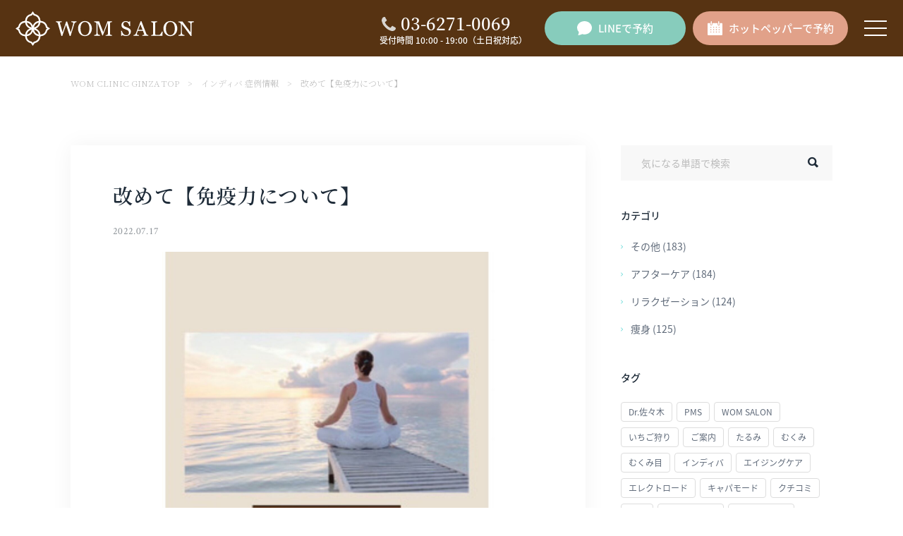

--- FILE ---
content_type: text/html; charset=UTF-8
request_url: https://wom-clinic.com/indiba_case/%E6%94%B9%E3%82%81%E3%81%A6%E3%80%90%E5%85%8D%E7%96%AB%E5%8A%9B%E3%81%AB%E3%81%A4%E3%81%84%E3%81%A6%E3%80%91/
body_size: 13134
content:
<!DOCTYPE html>
<html lang="ja" itemscope itemtype="http://schema.org/WebPage">

<head>
    <!-- Google Tag Manager -->
    <script>
        (function(w, d, s, l, i) {
            w[l] = w[l] || [];
            w[l].push({
                'gtm.start': new Date().getTime(),
                event: 'gtm.js'
            });
            var f = d.getElementsByTagName(s)[0],
                j = d.createElement(s),
                dl = l != 'dataLayer' ? '&l=' + l : '';
            j.async = true;
            j.src =
                'https://www.googletagmanager.com/gtm.js?id=' + i + dl;
            f.parentNode.insertBefore(j, f);
        })(window, document, 'script', 'dataLayer', 'GTM-WKX7TDT');
    </script>
    <!-- End Google Tag Manager -->
    <meta charset="UTF-8">
    <meta name="viewport" content="width=device-width,initial-scale=1.0">
    <meta name="format-detection" content="telephone=no">
            <!-- <meta name="description" content="WOMクリニック銀座の新着ニュースをご紹介します。WOMクリニックは東京・銀座のバッカルファット除去、小顔フルセット治療を得意とするクリニックです。お客様からの「口コミ」「信頼」を大切にしながら最高のサービスと治療をすることを信条としています。"> -->
        <!-- <meta name="description" content="バッカルファット除去、小顔マイクロリポ法、鼻整形など、WOMクリニックで施術をされた方の症例をご紹介いたします。患者様ご自身の体型や年齢に近い症例を参考にしてください。"> -->
        <!-- <meta name="description" content=""> -->
            <meta name="keywords" content="">
        <meta name="SKYPE_TOOLBAR" content="SKYPE_TOOLBAR_PARSER_COMPATIBLE">
    <meta http-equiv="X-UA-Compatible" content="IE=edge">
    
    <link rel="stylesheet" type="text/css" media="all" href="https://wom-clinic.com/wp-content/themes/wom-clinic-2020/css/common.css?v=1707877628" />
    <link rel="stylesheet" type="text/css" media="all" href="https://wom-clinic.com/wp-content/themes/wom-clinic-2020/css/add_style.css?v=1707877628" />
            
		<!-- All in One SEO 4.1.8 -->
		<title>改めて【免疫力について】 ｜WOM SALON(ワムサロン)</title>
		<meta name="description" content="2022年7月17日 「改めて【免疫力について】」を公開しました。インディバ施術やサロンの取り組みに関する最新情報をまとめています。" />
		<meta name="robots" content="max-image-preview:large" />
		<link rel="canonical" href="https://wom-clinic.com/indiba_case/%e6%94%b9%e3%82%81%e3%81%a6%e3%80%90%e5%85%8d%e7%96%ab%e5%8a%9b%e3%81%ab%e3%81%a4%e3%81%84%e3%81%a6%e3%80%91/" />
		<meta property="og:locale" content="ja_JP" />
		<meta property="og:site_name" content="東京・銀座の美容外科クリニック｜WOM CLINIC GINZA - WOMクリニック銀座は東京・銀座の美容外科クリニックです。小顔整形、バッカルファット除去、脂肪吸引、鼻整形、二重整形のご相談はWOMクリニック銀座へ。最小限のダウンタイム、豊富な症例写真・口コミで高い評価を得る美容外科の名医が施術担当。銀座一丁目徒歩1分。" />
		<meta property="og:type" content="article" />
		<meta property="og:title" content="改めて【免疫力について】 ｜WOM SALON(ワムサロン)" />
		<meta property="og:description" content="2022年7月17日 「改めて【免疫力について】」を公開しました。インディバ施術やサロンの取り組みに関する最新情報をまとめています。" />
		<meta property="og:url" content="https://wom-clinic.com/indiba_case/%e6%94%b9%e3%82%81%e3%81%a6%e3%80%90%e5%85%8d%e7%96%ab%e5%8a%9b%e3%81%ab%e3%81%a4%e3%81%84%e3%81%a6%e3%80%91/" />
		<meta property="og:image" content="https://wom-clinic.com/wp-content/uploads/2022/07/I075661291_349-262-scaled.jpg" />
		<meta property="og:image:secure_url" content="https://wom-clinic.com/wp-content/uploads/2022/07/I075661291_349-262-scaled.jpg" />
		<meta property="og:image:width" content="2560" />
		<meta property="og:image:height" content="1922" />
		<meta property="article:published_time" content="2022-07-17T08:39:27+00:00" />
		<meta property="article:modified_time" content="2022-07-17T08:39:27+00:00" />
		<meta name="twitter:card" content="summary" />
		<meta name="twitter:title" content="改めて【免疫力について】 ｜WOM SALON(ワムサロン)" />
		<meta name="twitter:description" content="2022年7月17日 「改めて【免疫力について】」を公開しました。インディバ施術やサロンの取り組みに関する最新情報をまとめています。" />
		<meta name="twitter:image" content="https://wom-clinic.com/wp-content/uploads/2022/07/I075661291_349-262-scaled.jpg" />
		<script type="application/ld+json" class="aioseo-schema">
			{"@context":"https:\/\/schema.org","@graph":[{"@type":"WebSite","@id":"https:\/\/wom-clinic.com\/#website","url":"https:\/\/wom-clinic.com\/","name":"\u6771\u4eac\u30fb\u9280\u5ea7\u306e\u7f8e\u5bb9\u5916\u79d1\u30af\u30ea\u30cb\u30c3\u30af\uff5cWOM CLINIC GINZA","description":"WOM\u30af\u30ea\u30cb\u30c3\u30af\u9280\u5ea7\u306f\u6771\u4eac\u30fb\u9280\u5ea7\u306e\u7f8e\u5bb9\u5916\u79d1\u30af\u30ea\u30cb\u30c3\u30af\u3067\u3059\u3002\u5c0f\u9854\u6574\u5f62\u3001\u30d0\u30c3\u30ab\u30eb\u30d5\u30a1\u30c3\u30c8\u9664\u53bb\u3001\u8102\u80aa\u5438\u5f15\u3001\u9f3b\u6574\u5f62\u3001\u4e8c\u91cd\u6574\u5f62\u306e\u3054\u76f8\u8ac7\u306fWOM\u30af\u30ea\u30cb\u30c3\u30af\u9280\u5ea7\u3078\u3002\u6700\u5c0f\u9650\u306e\u30c0\u30a6\u30f3\u30bf\u30a4\u30e0\u3001\u8c4a\u5bcc\u306a\u75c7\u4f8b\u5199\u771f\u30fb\u53e3\u30b3\u30df\u3067\u9ad8\u3044\u8a55\u4fa1\u3092\u5f97\u308b\u7f8e\u5bb9\u5916\u79d1\u306e\u540d\u533b\u304c\u65bd\u8853\u62c5\u5f53\u3002\u9280\u5ea7\u4e00\u4e01\u76ee\u5f92\u6b691\u5206\u3002","inLanguage":"ja","publisher":{"@id":"https:\/\/wom-clinic.com\/#organization"}},{"@type":"Organization","@id":"https:\/\/wom-clinic.com\/#organization","name":"\u6771\u4eac\u30fb\u9280\u5ea7\u306e\u7f8e\u5bb9\u5916\u79d1\u30af\u30ea\u30cb\u30c3\u30afWOM CLINIC GINZA","url":"https:\/\/wom-clinic.com\/","logo":{"@type":"ImageObject","@id":"https:\/\/wom-clinic.com\/#organizationLogo","url":"https:\/\/wom-clinic.com\/wp-content\/uploads\/2024\/07\/header_logo.webp","width":756,"height":128},"image":{"@id":"https:\/\/wom-clinic.com\/#organizationLogo"}},{"@type":"BreadcrumbList","@id":"https:\/\/wom-clinic.com\/indiba_case\/%e6%94%b9%e3%82%81%e3%81%a6%e3%80%90%e5%85%8d%e7%96%ab%e5%8a%9b%e3%81%ab%e3%81%a4%e3%81%84%e3%81%a6%e3%80%91\/#breadcrumblist","itemListElement":[{"@type":"ListItem","@id":"https:\/\/wom-clinic.com\/#listItem","position":1,"item":{"@type":"WebPage","@id":"https:\/\/wom-clinic.com\/","name":"\u5bb6","description":"WOM\u30af\u30ea\u30cb\u30c3\u30af\u306f\u6771\u4eac\u30fb\u9280\u5ea7\u306e\u30d0\u30c3\u30ab\u30eb\u30d5\u30a1\u30c3\u30c8\u9664\u53bb\u3001\u5c0f\u9854\u30d5\u30eb\u30bb\u30c3\u30c8\u6cbb\u7642\u3001\u9f3b\u6574\u5f62\u3092\u5f97\u610f\u3068\u3059\u308b\u30af\u30ea\u30cb\u30c3\u30af\u3067\u3059\u3002\u5145\u5b9f\u3057\u305f\u8a2d\u5099\u3068\u5148\u9032\u7684\u306a\u6280\u8853\u3092\u63d0\u4f9b\u3057\u3001\u304a\u5ba2\u69d8\u304b\u3089\u306e\u300c\u53e3\u30b3\u30df\u300d\u300c\u4fe1\u983c\u300d\u3092\u5927\u5207\u306b\u3057\u306a\u304c\u3089\u60a3\u8005\u69d8\u4e00\u4eba\u4e00\u4eba\u306b\u5408\u308f\u305b\u305f\u6700\u9ad8\u306e\u30b5\u30fc\u30d3\u30b9\u3068\u6cbb\u7642\u3092\u3059\u308b\u3053\u3068\u3092\u4fe1\u6761\u3068\u3057\u3066\u3044\u307e\u3059\u3002","url":"https:\/\/wom-clinic.com\/"},"nextItem":"https:\/\/wom-clinic.com\/indiba_case\/%e6%94%b9%e3%82%81%e3%81%a6%e3%80%90%e5%85%8d%e7%96%ab%e5%8a%9b%e3%81%ab%e3%81%a4%e3%81%84%e3%81%a6%e3%80%91\/#listItem"},{"@type":"ListItem","@id":"https:\/\/wom-clinic.com\/indiba_case\/%e6%94%b9%e3%82%81%e3%81%a6%e3%80%90%e5%85%8d%e7%96%ab%e5%8a%9b%e3%81%ab%e3%81%a4%e3%81%84%e3%81%a6%e3%80%91\/#listItem","position":2,"item":{"@type":"WebPage","@id":"https:\/\/wom-clinic.com\/indiba_case\/%e6%94%b9%e3%82%81%e3%81%a6%e3%80%90%e5%85%8d%e7%96%ab%e5%8a%9b%e3%81%ab%e3%81%a4%e3%81%84%e3%81%a6%e3%80%91\/","name":"\u6539\u3081\u3066\u3010\u514d\u75ab\u529b\u306b\u3064\u3044\u3066\u3011","description":"2022\u5e747\u670817\u65e5 \u300c\u6539\u3081\u3066\u3010\u514d\u75ab\u529b\u306b\u3064\u3044\u3066\u3011\u300d\u3092\u516c\u958b\u3057\u307e\u3057\u305f\u3002\u30a4\u30f3\u30c7\u30a3\u30d0\u65bd\u8853\u3084\u30b5\u30ed\u30f3\u306e\u53d6\u308a\u7d44\u307f\u306b\u95a2\u3059\u308b\u6700\u65b0\u60c5\u5831\u3092\u307e\u3068\u3081\u3066\u3044\u307e\u3059\u3002","url":"https:\/\/wom-clinic.com\/indiba_case\/%e6%94%b9%e3%82%81%e3%81%a6%e3%80%90%e5%85%8d%e7%96%ab%e5%8a%9b%e3%81%ab%e3%81%a4%e3%81%84%e3%81%a6%e3%80%91\/"},"previousItem":"https:\/\/wom-clinic.com\/#listItem"}]},{"@type":"Person","@id":"https:\/\/wom-clinic.com\/case\/author\/womclinic-admin\/#author","url":"https:\/\/wom-clinic.com\/case\/author\/womclinic-admin\/","name":"WOM CLINIC GINZA\u7ba1\u7406\u8005","image":{"@type":"ImageObject","@id":"https:\/\/wom-clinic.com\/indiba_case\/%e6%94%b9%e3%82%81%e3%81%a6%e3%80%90%e5%85%8d%e7%96%ab%e5%8a%9b%e3%81%ab%e3%81%a4%e3%81%84%e3%81%a6%e3%80%91\/#authorImage","url":"https:\/\/secure.gravatar.com\/avatar\/bca959cc0de154082d361868d828e319?s=96&d=mm&r=g","width":96,"height":96,"caption":"WOM CLINIC GINZA\u7ba1\u7406\u8005"}},{"@type":"WebPage","@id":"https:\/\/wom-clinic.com\/indiba_case\/%e6%94%b9%e3%82%81%e3%81%a6%e3%80%90%e5%85%8d%e7%96%ab%e5%8a%9b%e3%81%ab%e3%81%a4%e3%81%84%e3%81%a6%e3%80%91\/#webpage","url":"https:\/\/wom-clinic.com\/indiba_case\/%e6%94%b9%e3%82%81%e3%81%a6%e3%80%90%e5%85%8d%e7%96%ab%e5%8a%9b%e3%81%ab%e3%81%a4%e3%81%84%e3%81%a6%e3%80%91\/","name":"\u6539\u3081\u3066\u3010\u514d\u75ab\u529b\u306b\u3064\u3044\u3066\u3011 \uff5cWOM SALON(\u30ef\u30e0\u30b5\u30ed\u30f3)","description":"2022\u5e747\u670817\u65e5 \u300c\u6539\u3081\u3066\u3010\u514d\u75ab\u529b\u306b\u3064\u3044\u3066\u3011\u300d\u3092\u516c\u958b\u3057\u307e\u3057\u305f\u3002\u30a4\u30f3\u30c7\u30a3\u30d0\u65bd\u8853\u3084\u30b5\u30ed\u30f3\u306e\u53d6\u308a\u7d44\u307f\u306b\u95a2\u3059\u308b\u6700\u65b0\u60c5\u5831\u3092\u307e\u3068\u3081\u3066\u3044\u307e\u3059\u3002","inLanguage":"ja","isPartOf":{"@id":"https:\/\/wom-clinic.com\/#website"},"breadcrumb":{"@id":"https:\/\/wom-clinic.com\/indiba_case\/%e6%94%b9%e3%82%81%e3%81%a6%e3%80%90%e5%85%8d%e7%96%ab%e5%8a%9b%e3%81%ab%e3%81%a4%e3%81%84%e3%81%a6%e3%80%91\/#breadcrumblist"},"author":"https:\/\/wom-clinic.com\/case\/author\/womclinic-admin\/#author","creator":"https:\/\/wom-clinic.com\/case\/author\/womclinic-admin\/#author","image":{"@type":"ImageObject","@id":"https:\/\/wom-clinic.com\/#mainImage","url":"https:\/\/wom-clinic.com\/wp-content\/uploads\/2022\/07\/I075661291_349-262-scaled.jpg","width":2560,"height":1922,"caption":"WOMSALON"},"primaryImageOfPage":{"@id":"https:\/\/wom-clinic.com\/indiba_case\/%e6%94%b9%e3%82%81%e3%81%a6%e3%80%90%e5%85%8d%e7%96%ab%e5%8a%9b%e3%81%ab%e3%81%a4%e3%81%84%e3%81%a6%e3%80%91\/#mainImage"},"datePublished":"2022-07-17T08:39:27+09:00","dateModified":"2022-07-17T08:39:27+09:00"}]}
		</script>
		<!-- All in One SEO -->

<link rel='stylesheet' id='wp-block-library-css' href='https://wom-clinic.com/wp-includes/css/dist/block-library/style.min.css?ver=6.4.7' type='text/css' media='all' />
<style id='classic-theme-styles-inline-css' type='text/css'>
/*! This file is auto-generated */
.wp-block-button__link{color:#fff;background-color:#32373c;border-radius:9999px;box-shadow:none;text-decoration:none;padding:calc(.667em + 2px) calc(1.333em + 2px);font-size:1.125em}.wp-block-file__button{background:#32373c;color:#fff;text-decoration:none}
</style>
<style id='global-styles-inline-css' type='text/css'>
body{--wp--preset--color--black: #000000;--wp--preset--color--cyan-bluish-gray: #abb8c3;--wp--preset--color--white: #ffffff;--wp--preset--color--pale-pink: #f78da7;--wp--preset--color--vivid-red: #cf2e2e;--wp--preset--color--luminous-vivid-orange: #ff6900;--wp--preset--color--luminous-vivid-amber: #fcb900;--wp--preset--color--light-green-cyan: #7bdcb5;--wp--preset--color--vivid-green-cyan: #00d084;--wp--preset--color--pale-cyan-blue: #8ed1fc;--wp--preset--color--vivid-cyan-blue: #0693e3;--wp--preset--color--vivid-purple: #9b51e0;--wp--preset--gradient--vivid-cyan-blue-to-vivid-purple: linear-gradient(135deg,rgba(6,147,227,1) 0%,rgb(155,81,224) 100%);--wp--preset--gradient--light-green-cyan-to-vivid-green-cyan: linear-gradient(135deg,rgb(122,220,180) 0%,rgb(0,208,130) 100%);--wp--preset--gradient--luminous-vivid-amber-to-luminous-vivid-orange: linear-gradient(135deg,rgba(252,185,0,1) 0%,rgba(255,105,0,1) 100%);--wp--preset--gradient--luminous-vivid-orange-to-vivid-red: linear-gradient(135deg,rgba(255,105,0,1) 0%,rgb(207,46,46) 100%);--wp--preset--gradient--very-light-gray-to-cyan-bluish-gray: linear-gradient(135deg,rgb(238,238,238) 0%,rgb(169,184,195) 100%);--wp--preset--gradient--cool-to-warm-spectrum: linear-gradient(135deg,rgb(74,234,220) 0%,rgb(151,120,209) 20%,rgb(207,42,186) 40%,rgb(238,44,130) 60%,rgb(251,105,98) 80%,rgb(254,248,76) 100%);--wp--preset--gradient--blush-light-purple: linear-gradient(135deg,rgb(255,206,236) 0%,rgb(152,150,240) 100%);--wp--preset--gradient--blush-bordeaux: linear-gradient(135deg,rgb(254,205,165) 0%,rgb(254,45,45) 50%,rgb(107,0,62) 100%);--wp--preset--gradient--luminous-dusk: linear-gradient(135deg,rgb(255,203,112) 0%,rgb(199,81,192) 50%,rgb(65,88,208) 100%);--wp--preset--gradient--pale-ocean: linear-gradient(135deg,rgb(255,245,203) 0%,rgb(182,227,212) 50%,rgb(51,167,181) 100%);--wp--preset--gradient--electric-grass: linear-gradient(135deg,rgb(202,248,128) 0%,rgb(113,206,126) 100%);--wp--preset--gradient--midnight: linear-gradient(135deg,rgb(2,3,129) 0%,rgb(40,116,252) 100%);--wp--preset--font-size--small: 13px;--wp--preset--font-size--medium: 20px;--wp--preset--font-size--large: 36px;--wp--preset--font-size--x-large: 42px;--wp--preset--spacing--20: 0.44rem;--wp--preset--spacing--30: 0.67rem;--wp--preset--spacing--40: 1rem;--wp--preset--spacing--50: 1.5rem;--wp--preset--spacing--60: 2.25rem;--wp--preset--spacing--70: 3.38rem;--wp--preset--spacing--80: 5.06rem;--wp--preset--shadow--natural: 6px 6px 9px rgba(0, 0, 0, 0.2);--wp--preset--shadow--deep: 12px 12px 50px rgba(0, 0, 0, 0.4);--wp--preset--shadow--sharp: 6px 6px 0px rgba(0, 0, 0, 0.2);--wp--preset--shadow--outlined: 6px 6px 0px -3px rgba(255, 255, 255, 1), 6px 6px rgba(0, 0, 0, 1);--wp--preset--shadow--crisp: 6px 6px 0px rgba(0, 0, 0, 1);}:where(.is-layout-flex){gap: 0.5em;}:where(.is-layout-grid){gap: 0.5em;}body .is-layout-flow > .alignleft{float: left;margin-inline-start: 0;margin-inline-end: 2em;}body .is-layout-flow > .alignright{float: right;margin-inline-start: 2em;margin-inline-end: 0;}body .is-layout-flow > .aligncenter{margin-left: auto !important;margin-right: auto !important;}body .is-layout-constrained > .alignleft{float: left;margin-inline-start: 0;margin-inline-end: 2em;}body .is-layout-constrained > .alignright{float: right;margin-inline-start: 2em;margin-inline-end: 0;}body .is-layout-constrained > .aligncenter{margin-left: auto !important;margin-right: auto !important;}body .is-layout-constrained > :where(:not(.alignleft):not(.alignright):not(.alignfull)){max-width: var(--wp--style--global--content-size);margin-left: auto !important;margin-right: auto !important;}body .is-layout-constrained > .alignwide{max-width: var(--wp--style--global--wide-size);}body .is-layout-flex{display: flex;}body .is-layout-flex{flex-wrap: wrap;align-items: center;}body .is-layout-flex > *{margin: 0;}body .is-layout-grid{display: grid;}body .is-layout-grid > *{margin: 0;}:where(.wp-block-columns.is-layout-flex){gap: 2em;}:where(.wp-block-columns.is-layout-grid){gap: 2em;}:where(.wp-block-post-template.is-layout-flex){gap: 1.25em;}:where(.wp-block-post-template.is-layout-grid){gap: 1.25em;}.has-black-color{color: var(--wp--preset--color--black) !important;}.has-cyan-bluish-gray-color{color: var(--wp--preset--color--cyan-bluish-gray) !important;}.has-white-color{color: var(--wp--preset--color--white) !important;}.has-pale-pink-color{color: var(--wp--preset--color--pale-pink) !important;}.has-vivid-red-color{color: var(--wp--preset--color--vivid-red) !important;}.has-luminous-vivid-orange-color{color: var(--wp--preset--color--luminous-vivid-orange) !important;}.has-luminous-vivid-amber-color{color: var(--wp--preset--color--luminous-vivid-amber) !important;}.has-light-green-cyan-color{color: var(--wp--preset--color--light-green-cyan) !important;}.has-vivid-green-cyan-color{color: var(--wp--preset--color--vivid-green-cyan) !important;}.has-pale-cyan-blue-color{color: var(--wp--preset--color--pale-cyan-blue) !important;}.has-vivid-cyan-blue-color{color: var(--wp--preset--color--vivid-cyan-blue) !important;}.has-vivid-purple-color{color: var(--wp--preset--color--vivid-purple) !important;}.has-black-background-color{background-color: var(--wp--preset--color--black) !important;}.has-cyan-bluish-gray-background-color{background-color: var(--wp--preset--color--cyan-bluish-gray) !important;}.has-white-background-color{background-color: var(--wp--preset--color--white) !important;}.has-pale-pink-background-color{background-color: var(--wp--preset--color--pale-pink) !important;}.has-vivid-red-background-color{background-color: var(--wp--preset--color--vivid-red) !important;}.has-luminous-vivid-orange-background-color{background-color: var(--wp--preset--color--luminous-vivid-orange) !important;}.has-luminous-vivid-amber-background-color{background-color: var(--wp--preset--color--luminous-vivid-amber) !important;}.has-light-green-cyan-background-color{background-color: var(--wp--preset--color--light-green-cyan) !important;}.has-vivid-green-cyan-background-color{background-color: var(--wp--preset--color--vivid-green-cyan) !important;}.has-pale-cyan-blue-background-color{background-color: var(--wp--preset--color--pale-cyan-blue) !important;}.has-vivid-cyan-blue-background-color{background-color: var(--wp--preset--color--vivid-cyan-blue) !important;}.has-vivid-purple-background-color{background-color: var(--wp--preset--color--vivid-purple) !important;}.has-black-border-color{border-color: var(--wp--preset--color--black) !important;}.has-cyan-bluish-gray-border-color{border-color: var(--wp--preset--color--cyan-bluish-gray) !important;}.has-white-border-color{border-color: var(--wp--preset--color--white) !important;}.has-pale-pink-border-color{border-color: var(--wp--preset--color--pale-pink) !important;}.has-vivid-red-border-color{border-color: var(--wp--preset--color--vivid-red) !important;}.has-luminous-vivid-orange-border-color{border-color: var(--wp--preset--color--luminous-vivid-orange) !important;}.has-luminous-vivid-amber-border-color{border-color: var(--wp--preset--color--luminous-vivid-amber) !important;}.has-light-green-cyan-border-color{border-color: var(--wp--preset--color--light-green-cyan) !important;}.has-vivid-green-cyan-border-color{border-color: var(--wp--preset--color--vivid-green-cyan) !important;}.has-pale-cyan-blue-border-color{border-color: var(--wp--preset--color--pale-cyan-blue) !important;}.has-vivid-cyan-blue-border-color{border-color: var(--wp--preset--color--vivid-cyan-blue) !important;}.has-vivid-purple-border-color{border-color: var(--wp--preset--color--vivid-purple) !important;}.has-vivid-cyan-blue-to-vivid-purple-gradient-background{background: var(--wp--preset--gradient--vivid-cyan-blue-to-vivid-purple) !important;}.has-light-green-cyan-to-vivid-green-cyan-gradient-background{background: var(--wp--preset--gradient--light-green-cyan-to-vivid-green-cyan) !important;}.has-luminous-vivid-amber-to-luminous-vivid-orange-gradient-background{background: var(--wp--preset--gradient--luminous-vivid-amber-to-luminous-vivid-orange) !important;}.has-luminous-vivid-orange-to-vivid-red-gradient-background{background: var(--wp--preset--gradient--luminous-vivid-orange-to-vivid-red) !important;}.has-very-light-gray-to-cyan-bluish-gray-gradient-background{background: var(--wp--preset--gradient--very-light-gray-to-cyan-bluish-gray) !important;}.has-cool-to-warm-spectrum-gradient-background{background: var(--wp--preset--gradient--cool-to-warm-spectrum) !important;}.has-blush-light-purple-gradient-background{background: var(--wp--preset--gradient--blush-light-purple) !important;}.has-blush-bordeaux-gradient-background{background: var(--wp--preset--gradient--blush-bordeaux) !important;}.has-luminous-dusk-gradient-background{background: var(--wp--preset--gradient--luminous-dusk) !important;}.has-pale-ocean-gradient-background{background: var(--wp--preset--gradient--pale-ocean) !important;}.has-electric-grass-gradient-background{background: var(--wp--preset--gradient--electric-grass) !important;}.has-midnight-gradient-background{background: var(--wp--preset--gradient--midnight) !important;}.has-small-font-size{font-size: var(--wp--preset--font-size--small) !important;}.has-medium-font-size{font-size: var(--wp--preset--font-size--medium) !important;}.has-large-font-size{font-size: var(--wp--preset--font-size--large) !important;}.has-x-large-font-size{font-size: var(--wp--preset--font-size--x-large) !important;}
.wp-block-navigation a:where(:not(.wp-element-button)){color: inherit;}
:where(.wp-block-post-template.is-layout-flex){gap: 1.25em;}:where(.wp-block-post-template.is-layout-grid){gap: 1.25em;}
:where(.wp-block-columns.is-layout-flex){gap: 2em;}:where(.wp-block-columns.is-layout-grid){gap: 2em;}
.wp-block-pullquote{font-size: 1.5em;line-height: 1.6;}
</style>
<link rel='stylesheet' id='toc-screen-css' href='https://wom-clinic.com/wp-content/plugins/table-of-contents-plus/screen.min.css?ver=2106' type='text/css' media='all' />
<link rel='stylesheet' id='header-style-css' href='https://wom-clinic.com/wp-content/themes/wom-clinic-2020/css/scss/header.css?ver=6.4.7' type='text/css' media='all' />
<link rel='stylesheet' id='footer-style-css' href='https://wom-clinic.com/wp-content/themes/wom-clinic-2020/css/scss/footer.css?ver=6.4.7' type='text/css' media='all' />
<link rel='stylesheet' id='add-style-css' href='https://wom-clinic.com/wp-content/themes/wom-clinic-2020/css/add.css?ver=6.4.7' type='text/css' media='all' />
<link rel="https://api.w.org/" href="https://wom-clinic.com/wp-json/" /><link rel="alternate" type="application/json" href="https://wom-clinic.com/wp-json/wp/v2/indiba_case/14738" /><link rel="EditURI" type="application/rsd+xml" title="RSD" href="https://wom-clinic.com/xmlrpc.php?rsd" />
<link rel='shortlink' href='https://wom-clinic.com/?p=14738' />
<link rel="alternate" type="application/json+oembed" href="https://wom-clinic.com/wp-json/oembed/1.0/embed?url=https%3A%2F%2Fwom-clinic.com%2Findiba_case%2F%25e6%2594%25b9%25e3%2582%2581%25e3%2581%25a6%25e3%2580%2590%25e5%2585%258d%25e7%2596%25ab%25e5%258a%259b%25e3%2581%25ab%25e3%2581%25a4%25e3%2581%2584%25e3%2581%25a6%25e3%2580%2591%2F" />
<link rel="alternate" type="text/xml+oembed" href="https://wom-clinic.com/wp-json/oembed/1.0/embed?url=https%3A%2F%2Fwom-clinic.com%2Findiba_case%2F%25e6%2594%25b9%25e3%2582%2581%25e3%2581%25a6%25e3%2580%2590%25e5%2585%258d%25e7%2596%25ab%25e5%258a%259b%25e3%2581%25ab%25e3%2581%25a4%25e3%2581%2584%25e3%2581%25a6%25e3%2580%2591%2F&#038;format=xml" />
<link rel="icon" href="https://wom-clinic.com/wp-content/uploads/2020/01/wom_fi.ico" sizes="32x32" />
<link rel="icon" href="https://wom-clinic.com/wp-content/uploads/2020/01/wom_fi.ico" sizes="192x192" />
<link rel="apple-touch-icon" href="https://wom-clinic.com/wp-content/uploads/2020/01/wom_fi.ico" />
<meta name="msapplication-TileImage" content="https://wom-clinic.com/wp-content/uploads/2020/01/wom_fi.ico" />
    <meta name="theme-color" content="#00c0bd">
    <link rel="stylesheet" href="https://wom-clinic.com/wp-content/themes/wom-clinic-2020/indiba/css/style.css">
    <!-- SP表示 -->
    <link rel="stylesheet" href="https://wom-clinic.com/wp-content/themes/wom-clinic-2020/indiba/css/sp.css" media="all and (max-width: 750px)">
    <!-- PC表示 -->
    <link rel="stylesheet" href="https://wom-clinic.com/wp-content/themes/wom-clinic-2020/indiba/css/pc.css" media="all and (min-width: 751px)">
    <!-- /css -->
    <!-- javascript --> 
    <script src="https://wom-clinic.com/wp-content/themes/wom-clinic-2020/indiba/js/jquery.min.js"></script>
    <script src="https://wom-clinic.com/wp-content/themes/wom-clinic-2020/indiba/js/common.js"></script>
    <!-- /javascript -->

    <style>
        body:before, body:after {
            display: none !important;
        }
        .l-contents {
            margin-top: 80px;
        }
        .l-page .md-mv {
            background: url(https://wom-clinic.com/wp-content/themes/wom-clinic-2020/img/common_mv_bg2.png) no-repeat 50%/cover;
        }
        .l-page .md-mv .in .sub-title {
            color: #AC8274;
        }
        @media screen and (max-width: 767px), print {
          .l-contents {
            margin-top: 13.33vw;
          }
          .l-page .md-mv .in .sub-title,.l-page.l-archive .contents .main .main-list>li>a .text-box .day, .l-page.l-archive .contents .main .main-list>li>a .text-box h2 {
            font-size: 12px;
          }
          .l-page .md-mv .in .title {
            font-size: 22px;
          }
          .l-page .l-side .search .fieldset .search-input {
              font-size: 16px;
          }
          .l-page .l-side .category .title, .l-page .l-side .category .category-list>li>a,.l-page .l-side .tag .title, .l-page .l-side .tag .tag-list>li>a {
              font-size: 14px;
          }
          .l-page .l-side .search .fieldset .search-input {
              height: 40px
          }
          .l-page .md-mv .in {
            padding-top: 39px;
            padding-bottom: 39px;
          }
          .l-page.l-archive .contents .main .main-list>li>a .text-box {
              padding: 10px;
          }
          .l-page .l-side .category .category-list>li>a {
            padding-top: 10px;
            padding-bottom: 10px;
          }
          .l-page .l-side .category .title {
              margin-bottom: 10px;
          }
          .l-page .l-side .tag .tag-list>li {
              margin-bottom: 10px;
          }
          .l-page .l-side .search {
              margin-bottom: 24px;
          }
        }
    </style>
</head>

<body class="indiba_case-template-default single single-indiba_case postid-14738">
    <!-- Google Tag Manager (noscript) -->
    <noscript><iframe src="https://www.googletagmanager.com/ns.html?id=GTM-WKX7TDT" height="0" width="0" style="display:none;visibility:hidden"></iframe></noscript>
    <!-- End Google Tag Manager (noscript) -->
    <header id="global_header">
        <h2 class="head_ttl"><a href="https://wom-clinic.com/indiba/">WOM SALON</a></h2>

        <div class="h_navi_contents">
            <a href="tel:0362710069" class="tel_link">
                <span class="sp_only">電話予約</span>
                <strong>03-6271-0069</strong>
                <span class="tel_time">受付時間 10:00 - 19:00（土日祝対応）</span>
            </a>
            <a href="https://lin.ee/9Pw47nn" target="_blank" class="line_link"><span>LINEで予約</span></a>
            <a href="https://beauty.hotpepper.jp/kr/slnH000568429" target="_blank" class="hotpaper_link"><span>ホットペッパーで予約</span></a>
            <div id="global_navi">
                <div class="inner">
                    
                    <div class="navi_items_box">
                        <nav>
                            <li><a href="https://wom-clinic.com/menu/indiba/#c01"><strong>WHAT IS INDIBA?</strong>インディバとは？</a></li>
                            <li><a href="https://wom-clinic.com/menu/indiba/#c02"><strong>MERIT</strong>インディバのメリット</a></li>
                            <li><a href="https://wom-clinic.com/menu/indiba/#c10"><strong>THERAPIST</strong>セラピスト</a></li>
                            <!-- <li><a href="https://wom-clinic.com/menu/indiba/#c03"><strong>MOVIE</strong>動画で知るWOM SALON</a></li> -->
                            <li><a href="https://wom-clinic.com/menu/indiba/#c04"><strong>CASE STUDY</strong>インディバの症例</a></li>
                            <li><a href="https://wom-clinic.com/menu/indiba/#c05"><strong>DIFFERENCE</strong>インディバとラフォスの違い</a></li>
                            <li><a href="https://wom-clinic.com/menu/indiba/#c06"><strong>PRICE</strong>料金</a></li>
                            <li><a href="https://wom-clinic.com/menu/indiba/#c07"><strong>FAQ</strong>よくあるご質問</a></li>
                            <li><a href="https://wom-clinic.com/menu/indiba/#c08"><strong>ACCESS</strong>アクセス</a></li>
                            <li><a href="https://wom-clinic.com/menu/indiba/#c09"><strong>CONTACT</strong>ご予約・お問い合わせ</a></li>
                        </nav>
                    </div>

                </div>
            </div>
        </div>

    </header><article class="l-contents l-page l-single">

  <!-- <div class="mv md-mv">
    <div class="wrap w1080 sp-wrap in flex vert vstart hcenter">
      <p class="sub-title crimson">
        CASE
      </p>
      <h1 class="title notoserif">
        インディバの症例情報
      </h1>
    </div>
  </div> -->

  <div class="bread">
    <div class="wrap w1080 sp-wrap">
      <span class="js-t8 line2">
        <!-- Breadcrumb NavXT 6.6.0 -->
<span property="itemListElement" typeof="ListItem"><a property="item" typeof="WebPage" title="WOM CLINIC GINZA TOPへ移動" href="https://wom-clinic.com" class="home"><span property="name">WOM CLINIC GINZA TOP</span></a><meta property="position" content="1"></span>&emsp;&gt;&emsp;<span property="itemListElement" typeof="ListItem"><a property="item" typeof="WebPage" title="Go to インディバ 症例情報." href="https://wom-clinic.com/indiba_case/" class="post post-indiba_case-archive" ><span property="name">インディバ 症例情報</span></a><meta property="position" content="2"></span>&emsp;&gt;&emsp;<span property="itemListElement" typeof="ListItem"><span property="name" class="post post-indiba_case current-item">改めて【免疫力について】</span><meta property="url" content="https://wom-clinic.com/indiba_case/%e6%94%b9%e3%82%81%e3%81%a6%e3%80%90%e5%85%8d%e7%96%ab%e5%8a%9b%e3%81%ab%e3%81%a4%e3%81%84%e3%81%a6%e3%80%91/"><meta property="position" content="3"></span>      </span>
    </div>
  </div>

  <div class="contents mb-contents">
    <div class="wrap w1080 sp-wrap">
      <div class="pc-flex bet vstart">
        <section class="main w730">
                        <div class="shadow-box">
                <h1 class="title notoserif">
                  改めて【免疫力について】                </h1>
                <div class="flex-box flex hstart vcenter sp-break">
                  <time class="day crimson" datetime="2022-07-17">
                    2022.07.17                  </time>
                                      <div class="categoryes">
                                          </div>
                                  </div>
                                  <div class="img">
                    <img width="2560" height="1922" src="https://wom-clinic.com/wp-content/uploads/2022/07/I075661291_349-262-scaled.jpg" class="attachment-full size-full wp-post-image" alt="WOMSALON" decoding="async" fetchpriority="high" srcset="https://wom-clinic.com/wp-content/uploads/2022/07/I075661291_349-262-scaled.jpg 2560w, https://wom-clinic.com/wp-content/uploads/2022/07/I075661291_349-262-300x225.jpg 300w, https://wom-clinic.com/wp-content/uploads/2022/07/I075661291_349-262-1024x769.jpg 1024w, https://wom-clinic.com/wp-content/uploads/2022/07/I075661291_349-262-768x577.jpg 768w, https://wom-clinic.com/wp-content/uploads/2022/07/I075661291_349-262-1536x1153.jpg 1536w, https://wom-clinic.com/wp-content/uploads/2022/07/I075661291_349-262-2048x1537.jpg 2048w, https://wom-clinic.com/wp-content/uploads/2022/07/I075661291_349-262-666x500.jpg 666w" sizes="(max-width: 2560px) 100vw, 2560px" />                  </div>
                                <div class="wp-post">
                  <p>こんにちは、いつもWOM&nbsp;SALONをご利用頂きまして誠にありがとうございます(*^^*)</p>
<p>本日は【免疫力について】</p>
<p>風邪やインフルエンザなどを予防するために免疫力を上げようと考える方は多いのではないでしょうか。</p>
<p>新型コロナウイルス感染症の流行で免疫力という言葉を見たり聞いたりする機会が増えたと感じる方もいるかもしれませんね。</p>
<p>多くの人たちの生活を変え、心情にも変化をもたらしました。生活リズムが乱れた人がいれば、気持ちが塞ぎ込んで何もする気が起きない、という人もいます。心身の不具合は、免疫力の低下にも繋がります(&gt;_&lt;)</p>
<p>&nbsp;</p>
<p>免疫力アップに大切なことは<br />
1&nbsp;適度な活動性と休養のバランスを整える<br />
2&nbsp;からだを温めること<br />
3&nbsp;ストレスを減らすこと<br />
4&nbsp;腸内環境を整えること</p>
<p>“ステイ・ホーム”によって生活習慣が変わってしまった人も多くいることでしょう。心当たりのある方は、免疫力アップのために今日から生活習慣を見直すことが大切です(^-^)</p>
<p>・施術中は、お電話に出られない事もございます。<br />
・お問い合わせはLINEまでいただけますと幸いでございます。<br />
・引き続きご来店の際は、マスクの着用とフロント前のアル&nbsp;コール手指消毒をお願い致します。</p>
<p>WOM&nbsp;SALON<br />
中央区銀座2-2-18&nbsp;TH銀座ビル5F&nbsp;<br />
03-6271-0069<br />
LINE@591eqdja</p>
                </div>
                <ul class="share-list flex vcenter hcenter">
                  <li class="twitter">
                    <a class="flex vcenter hcenter" href="https://twitter.com/share?text=改めて【免疫力について】&url=https://wom-clinic.com/indiba_case/%e6%94%b9%e3%82%81%e3%81%a6%e3%80%90%e5%85%8d%e7%96%ab%e5%8a%9b%e3%81%ab%e3%81%a4%e3%81%84%e3%81%a6%e3%80%91/" target="_blank" rel="noopener">
                      <i class="icon icon-twitter"></i>
                    </a>
                  </li>
                  <li class="facebook">
                    <a class="flex vcenter hcenter" href="https://www.facebook.com/sharer/sharer.php?u=https://wom-clinic.com/indiba_case/%e6%94%b9%e3%82%81%e3%81%a6%e3%80%90%e5%85%8d%e7%96%ab%e5%8a%9b%e3%81%ab%e3%81%a4%e3%81%84%e3%81%a6%e3%80%91/&t=改めて【免疫力について】" target="_blank" rel="noopener">
                      <i class="icon icon-facebook"></i>
                    </a>
                  </li>
                  <li class="pocket">
                    <a class="flex vcenter hcenter" href="https://getpocket.com/edit?url=https://wom-clinic.com/indiba_case/%e6%94%b9%e3%82%81%e3%81%a6%e3%80%90%e5%85%8d%e7%96%ab%e5%8a%9b%e3%81%ab%e3%81%a4%e3%81%84%e3%81%a6%e3%80%91/" target="_blank" rel="noopener">
                      <i class="icon icon-pocket"></i>
                    </a>
                  </li>
                </ul>
              </div>
                    <div class="pickup-case">
            <h2 class="title notoserif sec-title">
                              インディバの症例情報
                                          </h2>
            <ul class="pickup-case-list flex bet str break">
                                                              <li>
                    <a href="https://wom-clinic.com/indiba_case/womsalon%e3%81%8c%e4%bb%96%e3%81%ae%e3%82%a4%e3%83%b3%e3%83%87%e3%82%a3%e3%83%90%e3%82%b5%e3%83%ad%e3%83%b3%e3%81%a8%e9%81%95%e3%81%86%e3%81%a8%e3%81%93%e3%82%8d%ef%bc%81/" title="WOMSALONが他のインディバサロンと違うところ！">
                      <div class="md-lay lay bright zoom">
                        <div class="lay-bg">
                                                      <img width="666" height="500" src="https://wom-clinic.com/wp-content/uploads/2023/11/line_oa_chat_231105_121455-666x500.jpg" class="attachment-post-archive size-post-archive wp-post-image" alt="" decoding="async" loading="lazy" />                                                  </div>
                      </div>
                      <div class="text-box">
                        <time class="day crimson" datetime="2023-11-07">
                          2023.11.07                        </time>
                        <h3>
                          <span class="js-t8 line2">
                            WOMSALONが他のインディバサロンと違うところ！                          </span>
                        </h3>
                                                  <p class="category">アフターケア</p>                                              </div>
                    </a>
                  </li>
                                  <li>
                    <a href="https://wom-clinic.com/indiba_case/%e3%82%a4%e3%83%b3%e3%83%87%e3%82%a3%e3%83%90%e3%81%ab%e3%81%a4%e3%81%84%e3%81%a6/" title="インディバについて">
                      <div class="md-lay lay bright zoom">
                        <div class="lay-bg">
                                                      <img width="666" height="500" src="https://wom-clinic.com/wp-content/uploads/2023/08/ffVMP1yF4SJyKmE64_YR40lyjtuUX-lsON86ApyR9YINb6is3p71wrjixd_QYQSf9RdavTe9KURCdr29SAzdDeJTEAWo1DuV6hXcfOpwxJyb9a4cAvIlzLbKeABkZCuAz-l8wzGQwHLkU5ioxg2GJw-666x500.jpg" class="attachment-post-archive size-post-archive wp-post-image" alt="インディバについて" decoding="async" loading="lazy" />                                                  </div>
                      </div>
                      <div class="text-box">
                        <time class="day crimson" datetime="2023-08-30">
                          2023.08.30                        </time>
                        <h3>
                          <span class="js-t8 line2">
                            インディバについて                          </span>
                        </h3>
                                                  <p class="category">その他</p><p class="category">アフターケア</p><p class="category">リラクゼーション</p><p class="category">痩身</p>                                              </div>
                    </a>
                  </li>
                                  <li>
                    <a href="https://wom-clinic.com/indiba_case/%e8%bc%aa%e9%83%ad%e6%89%8b%e8%a1%93%e5%be%8c%e3%81%af%e3%81%8a%e8%85%b9%e3%81%ae%e3%82%a4%e3%83%b3%e3%83%87%e3%82%a3%e3%83%90%e3%82%82%e3%81%8a%e3%81%99%e3%81%99%e3%82%81%e2%99%aa/" title="輪郭手術後はお腹のインディバもおすすめ♪">
                      <div class="md-lay lay bright zoom">
                        <div class="lay-bg">
                                                      <img width="666" height="500" src="https://wom-clinic.com/wp-content/uploads/2023/08/line_oa_chat_230829_105540-666x500.jpg" class="attachment-post-archive size-post-archive wp-post-image" alt="" decoding="async" loading="lazy" />                                                  </div>
                      </div>
                      <div class="text-box">
                        <time class="day crimson" datetime="2023-08-29">
                          2023.08.29                        </time>
                        <h3>
                          <span class="js-t8 line2">
                            輪郭手術後はお腹のインディバもおすすめ♪                          </span>
                        </h3>
                                                  <p class="category">アフターケア</p>                                              </div>
                    </a>
                  </li>
                                  <li>
                    <a href="https://wom-clinic.com/indiba_case/%e3%82%a4%e3%83%b3%e3%83%87%e3%82%a3%e3%83%90%e3%81%a7%e8%ba%ab%e4%bd%93%e3%82%92%e3%83%aa%e3%82%bb%e3%83%83%e3%83%88%e2%99%aa/" title="インディバで身体をリセット♪">
                      <div class="md-lay lay bright zoom">
                        <div class="lay-bg">
                                                      <img width="666" height="500" src="https://wom-clinic.com/wp-content/uploads/2023/08/EGG4pUFUjvo_9hra14RWY9SOjf7_kmGO3sRpsNCNpJC21Eue8X7tEhEqiYI4EeIr1ERVs4eYo9GKM-HaWQ-AzHqeoDvWmcOe628uQC6lL3i5mI5cytQlnvApJ08OMWIXCPs1Dl06N9VAVlxHgFo47A-666x500.jpg" class="attachment-post-archive size-post-archive wp-post-image" alt="インディバ　身体リセット" decoding="async" loading="lazy" />                                                  </div>
                      </div>
                      <div class="text-box">
                        <time class="day crimson" datetime="2023-08-25">
                          2023.08.25                        </time>
                        <h3>
                          <span class="js-t8 line2">
                            インディバで身体をリセット♪                          </span>
                        </h3>
                                                  <p class="category">その他</p><p class="category">アフターケア</p><p class="category">リラクゼーション</p><p class="category">痩身</p>                                              </div>
                    </a>
                  </li>
                                          </ul>
          </div>
        </section>
        <aside class="l-side">

            <form action="https://wom-clinic.com/case/" method="get" class="search">
        <fieldset class="fieldset">
            <input type="text" value="" name="s" class="search-input" placeholder="気になる単語で検索" />
            <input type="hidden" value="post" name="post_type" id="post_type">
            <button type="submit" class="search-btn" value="Search"></button>
        </fieldset>
    </form>
    
        <div class="category">
        <p class="title">
            カテゴリ
        </p>
        <ul class="category-list">
                        <li>
                <a href="https://wom-clinic.com/indiba_case/indiba_case-category/others/">
                    その他 (183)
                </a>
            </li>
                        <li>
                <a href="https://wom-clinic.com/indiba_case/indiba_case-category/aftercare/">
                    アフターケア (184)
                </a>
            </li>
                        <li>
                <a href="https://wom-clinic.com/indiba_case/indiba_case-category/relaxation/">
                    リラクゼーション (124)
                </a>
            </li>
                        <li>
                <a href="https://wom-clinic.com/indiba_case/indiba_case-category/others/%e7%97%a9%e8%ba%ab/">
                    痩身 (125)
                </a>
            </li>
                    </ul>
    </div>
    
        <div class="tag">
        <p class="title">
            タグ
        </p>
        <ul class="tag-list flex hstart vcenter break">
                                                <li>
                <a href="https://wom-clinic.com/indiba_case/indiba_case-tag/dr-%e4%bd%90%e3%80%85%e6%9c%a8/">
                    Dr.佐々木                </a>
            </li>
                        <li>
                <a href="https://wom-clinic.com/indiba_case/indiba_case-tag/pms/">
                    PMS                </a>
            </li>
                        <li>
                <a href="https://wom-clinic.com/indiba_case/indiba_case-tag/womsalon/">
                    WOM SALON                </a>
            </li>
                        <li>
                <a href="https://wom-clinic.com/indiba_case/indiba_case-tag/%e3%81%84%e3%81%a1%e3%81%94%e7%8b%a9%e3%82%8a/">
                    いちご狩り                </a>
            </li>
                        <li>
                <a href="https://wom-clinic.com/indiba_case/indiba_case-tag/information/">
                    ご案内                </a>
            </li>
                        <li>
                <a href="https://wom-clinic.com/indiba_case/indiba_case-tag/%e3%81%9f%e3%82%8b%e3%81%bf/">
                    たるみ                </a>
            </li>
                        <li>
                <a href="https://wom-clinic.com/indiba_case/indiba_case-tag/%e3%82%80%e3%81%8f%e3%81%bf/">
                    むくみ                </a>
            </li>
                        <li>
                <a href="https://wom-clinic.com/indiba_case/indiba_case-tag/%e3%82%80%e3%81%8f%e3%81%bf%e7%9b%ae/">
                    むくみ目                </a>
            </li>
                        <li>
                <a href="https://wom-clinic.com/indiba_case/indiba_case-tag/%e3%82%a4%e3%83%b3%e3%83%87%e3%82%a3%e3%83%90/">
                    インディバ                </a>
            </li>
                        <li>
                <a href="https://wom-clinic.com/indiba_case/indiba_case-tag/%e3%82%a8%e3%82%a4%e3%82%b8%e3%83%b3%e3%82%b0%e3%82%b1%e3%82%a2/">
                    エイジングケア                </a>
            </li>
                        <li>
                <a href="https://wom-clinic.com/indiba_case/indiba_case-tag/%e3%82%a8%e3%83%ac%e3%82%af%e3%83%88%e3%83%ad%e3%83%bc%e3%83%89/">
                    エレクトロード                </a>
            </li>
                        <li>
                <a href="https://wom-clinic.com/indiba_case/indiba_case-tag/%e3%82%ad%e3%83%a3%e3%83%91%e3%83%a2%e3%83%bc%e3%83%89/">
                    キャパモード                </a>
            </li>
                        <li>
                <a href="https://wom-clinic.com/indiba_case/indiba_case-tag/%e3%82%af%e3%83%81%e3%82%b3%e3%83%9f/">
                    クチコミ                </a>
            </li>
                        <li>
                <a href="https://wom-clinic.com/indiba_case/indiba_case-tag/%e3%82%b7%e3%83%9f/">
                    シミ                </a>
            </li>
                        <li>
                <a href="https://wom-clinic.com/indiba_case/indiba_case-tag/%e3%82%b7%e3%83%aa%e3%82%b3%e3%83%b3%e8%b1%8a%e8%83%b8/">
                    シリコン豊胸                </a>
            </li>
                        <li>
                <a href="https://wom-clinic.com/indiba_case/indiba_case-tag/%e3%83%80%e3%82%a6%e3%83%b3%e3%82%bf%e3%82%a4%e3%83%a0/">
                    ダウンタイム                </a>
            </li>
                        <li>
                <a href="https://wom-clinic.com/indiba_case/indiba_case-tag/%e3%83%92%e3%82%a2%e3%83%ab%e3%83%ad%e3%83%b3%e9%85%b8%e6%b3%a8%e5%85%a5/">
                    ヒアルロン酸注入                </a>
            </li>
                        <li>
                <a href="https://wom-clinic.com/indiba_case/indiba_case-tag/%e3%83%95%e3%82%a7%e3%82%a4%e3%82%b7%e3%83%a3%e3%83%ab/">
                    フェイシャル                </a>
            </li>
                        <li>
                <a href="https://wom-clinic.com/indiba_case/indiba_case-tag/%e3%83%96%e3%83%a9%e3%82%a4%e3%83%80%e3%83%ab/">
                    ブライダル                </a>
            </li>
                        <li>
                <a href="https://wom-clinic.com/indiba_case/indiba_case-tag/%e3%83%9c%e3%83%88%e3%83%83%e3%82%af%e3%82%b9%e6%b3%a8%e5%b0%84/">
                    ボトックス注射                </a>
            </li>
                        <li>
                <a href="https://wom-clinic.com/indiba_case/indiba_case-tag/%e3%83%a9%e3%83%95%e3%82%a9%e3%82%b9/">
                    ラフォス                </a>
            </li>
                        <li>
                <a href="https://wom-clinic.com/indiba_case/indiba_case-tag/%e3%83%ac%e3%82%b9%e3%83%a2%e3%83%bc%e3%83%89/">
                    レスモード                </a>
            </li>
                        <li>
                <a href="https://wom-clinic.com/indiba_case/indiba_case-tag/%e4%b8%8d%e5%a6%8a%e6%b2%bb%e7%99%82/">
                    不妊治療                </a>
            </li>
                        <li>
                <a href="https://wom-clinic.com/indiba_case/indiba_case-tag/%e4%bd%93%e8%b3%aa%e6%94%b9%e5%96%84/">
                    体質改善                </a>
            </li>
                        <li>
                <a href="https://wom-clinic.com/indiba_case/indiba_case-tag/%e5%85%8d%e7%96%ab%e5%8a%9b/">
                    免疫力                </a>
            </li>
                        <li>
                <a href="https://wom-clinic.com/indiba_case/indiba_case-tag/%e5%86%85%e5%87%ba%e8%a1%80/">
                    内出血                </a>
            </li>
                        <li>
                <a href="https://wom-clinic.com/indiba_case/indiba_case-tag/%e5%86%b7%e3%81%88%e6%80%a7/">
                    冷え性                </a>
            </li>
                        <li>
                <a href="https://wom-clinic.com/indiba_case/indiba_case-tag/%e5%88%87%e9%96%8b%e3%83%aa%e3%83%95%e3%83%88/">
                    切開リフト                </a>
            </li>
                        <li>
                <a href="https://wom-clinic.com/indiba_case/indiba_case-tag/%e5%8f%a3%e3%82%b3%e3%83%9f/">
                    口コミ                </a>
            </li>
                        <li>
                <a href="https://wom-clinic.com/indiba_case/indiba_case-tag/%e5%a4%8f%e3%83%90%e3%83%86/">
                    夏バテ                </a>
            </li>
                        <li>
                <a href="https://wom-clinic.com/indiba_case/indiba_case-tag/%e5%a5%bd%e8%bb%a2%e5%8f%8d%e5%bf%9c/">
                    好転反応                </a>
            </li>
                        <li>
                <a href="https://wom-clinic.com/indiba_case/indiba_case-tag/%e5%ae%89%e5%85%a8%e6%80%a7/">
                    安全性                </a>
            </li>
                        <li>
                <a href="https://wom-clinic.com/indiba_case/indiba_case-tag/%e5%b0%8f%e9%a1%94/">
                    小顔                </a>
            </li>
                        <li>
                <a href="https://wom-clinic.com/indiba_case/indiba_case-tag/%e5%b9%b4%e9%bd%a2%e7%9b%ae%e5%85%83/">
                    年齢目元                </a>
            </li>
                        <li>
                <a href="https://wom-clinic.com/indiba_case/indiba_case-tag/%e5%bf%9c%e6%8f%b4/">
                    応援                </a>
            </li>
                        <li>
                <a href="https://wom-clinic.com/indiba_case/indiba_case-tag/%e6%8b%98%e7%b8%ae/">
                    拘縮                </a>
            </li>
                        <li>
                <a href="https://wom-clinic.com/indiba_case/indiba_case-tag/%e6%96%b0%e3%81%97%e3%81%84%e4%bb%b2%e9%96%93/">
                    新しい仲間                </a>
            </li>
                        <li>
                <a href="https://wom-clinic.com/indiba_case/indiba_case-tag/%e6%97%a5%e5%b8%b0%e3%82%8a%e6%97%85%e8%a1%8c/">
                    日帰り旅行                </a>
            </li>
                        <li>
                <a href="https://wom-clinic.com/indiba_case/indiba_case-tag/%e6%97%a9%e6%9c%9f%e5%9b%9e%e5%be%a9/">
                    早期回復                </a>
            </li>
                        <li>
                <a href="https://wom-clinic.com/indiba_case/indiba_case-tag/%e6%b5%ae%e8%85%ab%e3%81%bf/">
                    浮腫み                </a>
            </li>
                        <li>
                <a href="https://wom-clinic.com/indiba_case/indiba_case-tag/%e6%b7%b1%e9%83%a8%e5%8a%a0%e6%b8%a9%e5%8a%b9%e6%9e%9c/">
                    深部加温効果                </a>
            </li>
                        <li>
                <a href="https://wom-clinic.com/indiba_case/indiba_case-tag/%e7%94%9f%e7%90%86/">
                    生理                </a>
            </li>
                        <li>
                <a href="https://wom-clinic.com/indiba_case/indiba_case-tag/%e7%94%9f%e7%90%86%e4%b8%8d%e9%a0%86/">
                    生理不順                </a>
            </li>
                        <li>
                <a href="https://wom-clinic.com/indiba_case/indiba_case-tag/%e7%94%9f%e7%90%86%e7%97%9b/">
                    生理痛                </a>
            </li>
                        <li>
                <a href="https://wom-clinic.com/indiba_case/indiba_case-tag/%e7%97%9b%e3%81%84/">
                    痛い                </a>
            </li>
                        <li>
                <a href="https://wom-clinic.com/indiba_case/indiba_case-tag/%e7%97%9b%e3%81%bf/">
                    痛み                </a>
            </li>
                        <li>
                <a href="https://wom-clinic.com/indiba_case/indiba_case-tag/%e7%97%a9%e8%ba%ab/">
                    痩身                </a>
            </li>
                        <li>
                <a href="https://wom-clinic.com/indiba_case/indiba_case-tag/%e7%99%92%e3%81%97/">
                    癒し                </a>
            </li>
                        <li>
                <a href="https://wom-clinic.com/indiba_case/indiba_case-tag/%e7%99%92%e7%9d%80/">
                    癒着                </a>
            </li>
                        <li>
                <a href="https://wom-clinic.com/indiba_case/indiba_case-tag/%e7%9b%ae%e3%81%ae%e7%96%b2%e3%82%8c/">
                    目の疲れ                </a>
            </li>
                        <li>
                <a href="https://wom-clinic.com/indiba_case/indiba_case-tag/%e7%9c%bc%e7%9e%bc%e4%b8%8b%e5%9e%82/">
                    眼瞼下垂                </a>
            </li>
                        <li>
                <a href="https://wom-clinic.com/indiba_case/indiba_case-tag/%e7%9d%a1%e7%9c%a0%e3%81%ae%e8%b3%aa/">
                    睡眠の質                </a>
            </li>
                        <li>
                <a href="https://wom-clinic.com/indiba_case/indiba_case-tag/%e7%be%8e%e8%82%8c/">
                    美肌                </a>
            </li>
                        <li>
                <a href="https://wom-clinic.com/indiba_case/indiba_case-tag/%e8%84%82%e8%82%aa%e5%88%86%e8%a7%a3%e6%b3%a8%e5%b0%84/">
                    脂肪分解注射                </a>
            </li>
                        <li>
                <a href="https://wom-clinic.com/indiba_case/indiba_case-tag/%e8%84%82%e8%82%aa%e5%90%b8%e5%bc%95/">
                    脂肪吸引                </a>
            </li>
                        <li>
                <a href="https://wom-clinic.com/indiba_case/indiba_case-tag/%e8%87%aa%e5%be%8b%e7%a5%9e%e7%b5%8c/">
                    自律神経                </a>
            </li>
                        <li>
                <a href="https://wom-clinic.com/indiba_case/indiba_case-tag/%e8%a1%93%e5%be%8c%e3%82%b1%e3%82%a2/">
                    術後ケア                </a>
            </li>
                        <li>
                <a href="https://wom-clinic.com/indiba_case/indiba_case-tag/%e8%b1%8a%e8%83%b8/">
                    豊胸                </a>
            </li>
                        <li>
                <a href="https://wom-clinic.com/indiba_case/indiba_case-tag/%e9%a0%91%e5%bc%b5%e3%82%8b%e3%83%9e%e3%83%9e/">
                    頑張るママ                </a>
            </li>
                        <li>
                <a href="https://wom-clinic.com/indiba_case/indiba_case-tag/%e9%a6%96%e8%82%a9%e3%82%b3%e3%83%aa/">
                    首肩コリ                </a>
            </li>
                    </ul>
    </div>
    
    
    
    
    
</aside>
<!-- /.l-side -->
      </div>
    </div>
  </div>

</article>
<!-- /.l-contents -->
<style>
  .com_ttl.text_center.contact-title {
    font-family: "Cormorant Garamond";
    font-size: 7rem;
    line-height: 1.2;
    font-weight: 600;
    color: #573312;
    letter-spacing: 0.6rem;
    margin-bottom: 40px;
  }
  
</style>
<section class="contact_indiba" id="c09">
    <div class="inner">
        <h2 class="com_ttl text_center contact-title">CONTACT<span>ご予約・お問い合わせ</span></h2>
        <div class="contact_list">
            <div class="contact_item"><a href="https://lin.ee/9Pw47nn" target="_blank" class="line_link"><span class="link_inner">LINEで予約</span></a></div>

            <div class="contact_flow_items">
                <div class="contact_item"><a href="https://beauty.hotpepper.jp/kr/slnH000568429" target="_blank" class="hotpaper_link"><span class="link_inner">ホットペッパーで予約</span></a></div>
                <div class="contact_item">
                    <a href="tel:0362710069" class="tel_link">
                        <span class="link_inner">
                            <span class="tel_number"><span class="tel_icon"><span class="sp_only">TEL </span>03-6271-0069</span></span>
                            受付時間 10:00 - 19:00（土日祝対応）
                        </span>
                    </a>
                </div>
            </div>


        </div>
    </div>
</section>
<footer id="global_footer">
    <div class="f_contents_box">
        <address class="f_address">
            <strong class="f_company_name">WOM SALON</strong>
            東京都中央区銀座2-2-18 TH銀座ビル5階<br>
            営業時間：10:00〜19:00（土日祝対応、事前予約制）<br>
            定休日：不定休<br>
            アクセス：<br>
            銀座一丁目駅　4番出口から徒歩1分<br>
            有楽町駅　D9番出口から徒歩2分<br>
            銀座駅　C9番出口から徒歩3分
        </address>
        <div class="f_navi">
            <ul>
                <li><a href="https://wom-clinic.com/menu/indiba/#c01"><span>インディバとは？</span></a></li>
                <li><a href="https://wom-clinic.com/menu/indiba/#c02"><span>インディバのメリット</span></a></li>
                <li><a href="https://wom-clinic.com/menu/indiba/#c10"><span>セラピスト</span></a></li>
                <!-- <li><a href="https://wom-clinic.com/menu/indiba/#c03"><span>動画で知るWOM SALON</span></a></li> -->
                <li><a href="https://wom-clinic.com/menu/indiba/#c04"><span>インディバの症例</span></a></li>
                <li><a href="https://wom-clinic.com/menu/indiba/#c05"><span>インディバとラフォスの違い</span></a></li>
                <li><a href="https://wom-clinic.com/menu/indiba/#c06"><span>料金</span></a></li>
                <li><a href="https://wom-clinic.com/menu/indiba/#c07"><span>よくあるご質問</span></a></li>
                <li><a href="https://wom-clinic.com/menu/indiba/#c08"><span>アクセス</span></a></li>
                <li><a href="https://wom-clinic.com/menu/indiba/#c09"><span>ご予約・お問い合わせ</span></a></li>
                <li><a href="https://wom-clinic.com/policy/" target="_blank"><span>プライバシーポリシー</span></a></li>
            </ul>
        </div>
    </div>

    <p class="f_copyright"><small>COPYRIGHT © 2021 WOM SALON ALL RIGHTS RESERVED.</small></p>
</footer>
<script>
    {
        var hUrl = 'https://wom-clinic.com/'
    }
</script>
<link href="https://cdnjs.cloudflare.com/ajax/libs/ionicons/2.0.1/css/ionicons.min.css" rel="stylesheet">
<link href="https://cdnjs.cloudflare.com/ajax/libs/font-awesome/4.7.0/css/font-awesome.min.css" rel="stylesheet">
<script src="https://wom-clinic.com/wp-content/themes/wom-clinic-2020/js/lib.min.js?v=1707877635"></script>
<script src="https://wom-clinic.com/wp-content/themes/wom-clinic-2020/js/main.min.js?v=1707877634"></script>
<script type="text/javascript" src="https://code.jquery.com/jquery-3.4.1.min.js?ver=3.4.1" id="jquery-js"></script>
<script type="text/javascript" src="https://wom-clinic.com/wp-content/plugins/table-of-contents-plus/front.min.js?ver=2106" id="toc-front-js"></script>
</body>

</html>


--- FILE ---
content_type: text/css
request_url: https://wom-clinic.com/wp-content/themes/wom-clinic-2020/css/common.css?v=1707877628
body_size: 28738
content:
@charset "UTF-8";a,abbr,acronym,address,applet,article,aside,audio,b,big,blockquote,body,canvas,caption,center,cite,code,dd,del,details,dfn,div,dl,dt,em,embed,fieldset,figcaption,figure,footer,form,h1,h2,h3,h4,h5,h6,header,hgroup,html,i,iframe,img,ins,kbd,label,legend,li,mark,menu,nav,object,ol,output,p,pre,q,ruby,s,samp,section,small,span,strike,strong,sub,summary,sup,table,tbody,td,tfoot,th,thead,time,tr,tt,u,ul,var,video{margin:0;padding:0;border:0;font:inherit;font-size:100%;vertical-align:baseline}html{line-height:1}ol,ul{list-style:none}table{border-collapse:collapse;border-spacing:0}caption,td,th{text-align:left;font-weight:inherit;vertical-align:middle}blockquote,q{quotes:none}blockquote:after,blockquote:before,q:after,q:before{content:"";content:none}a img{border:0}article,aside,details,figcaption,figure,footer,header,hgroup,main,menu,nav,section,summary{display:block}.body-in{overflow-x:hidden}.anime{-webkit-animation-delay:0;animation-delay:0;-webkit-animation-duration:1.5s;animation-duration:1.5s;-webkit-animation-timing-function:ease-out;animation-timing-function:ease-out;-webkit-animation-fill-mode:forwards;animation-fill-mode:forwards}.anime:not(.key){-webkit-transition-duration:.5s;transition-duration:.5s}.anime.scramble{-webkit-transition-delay:0s;transition-delay:0s}@-webkit-keyframes trans-show{to{-webkit-transform:none;transform:none;opacity:1}}@keyframes trans-show{to{-webkit-transform:none;transform:none;opacity:1}}.anime.fade-in{opacity:0}.anime.active .anime.fade-in.chain:not(.key),.anime.fade-in.active:not(.key),.anime.fade-in.lock:not(.key),.swiper-slide-active .anime.fade-in:not(.key){opacity:1}.anime.active .anime.fade-in.chain.key,.anime.fade-in.active.key,.anime.fade-in.lock.key,.swiper-slide-active .anime.fade-in.key{-webkit-animation-name:trans-show;animation-name:trans-show}.anime.flip-y{-webkit-transform:rotateX(90deg);transform:rotateX(90deg);opacity:0}.anime.active .anime.flip-y.chain:not(.key),.anime.flip-y.active:not(.key),.anime.flip-y.lock:not(.key),.swiper-slide-active .anime.flip-y:not(.key){-webkit-transform:rotateX(0);transform:rotateX(0);opacity:1}.anime.active .anime.flip-y.chain.key,.anime.flip-y.active.key,.anime.flip-y.lock.key,.swiper-slide-active .anime.flip-y.key{-webkit-animation-name:trans-show;animation-name:trans-show}.anime.flip-x{-webkit-transform:rotateY(90deg);transform:rotateY(90deg);opacity:0}.anime.active .anime.flip-x.chain:not(.key),.anime.flip-x.active:not(.key),.anime.flip-x.lock:not(.key),.swiper-slide-active .anime.flip-x:not(.key){-webkit-transform:rotateY(0);transform:rotateY(0);opacity:1}.anime.active .anime.flip-x.chain.key,.anime.flip-x.active.key,.anime.flip-x.lock.key,.swiper-slide-active .anime.flip-x.key{-webkit-animation-name:trans-show;animation-name:trans-show}.anime.expand-x{width:auto;max-width:1px;opacity:0;white-space:nowrap;overflow:hidden}@-webkit-keyframes expand-x{to{max-width:100%;opacity:1;white-space:normal}}@keyframes expand-x{to{max-width:100%;opacity:1;white-space:normal}}.anime.active .anime.expand-x.chain:not(.key),.anime.expand-x.active:not(.key),.anime.expand-x.lock:not(.key),.swiper-slide-active .anime.expand-x:not(.key){max-width:1000px;opacity:1;white-space:normal}.anime.active .anime.expand-x.chain.key,.anime.expand-x.active.key,.anime.expand-x.lock.key,.swiper-slide-active .anime.expand-x.key{-webkit-animation-name:expand-x;animation-name:expand-x}.anime.expand-y{height:auto;max-height:1px;opacity:0;white-space:nowrap;overflow:hidden}@-webkit-keyframes expand-y{to{max-height:100%;opacity:1;white-space:normal}}@keyframes expand-y{to{max-height:100%;opacity:1;white-space:normal}}.anime.active .anime.expand-y.chain:not(.key),.anime.expand-y.active:not(.key),.anime.expand-y.lock:not(.key),.swiper-slide-active .anime.expand-y:not(.key){max-height:100%;opacity:1;white-space:normal}.anime.active .anime.expand-y.chain.key,.anime.expand-y.active.key,.anime.expand-y.lock.key,.swiper-slide-active .anime.expand-y.key{-webkit-animation-name:expand-y;animation-name:expand-y}.anime.top-in{-webkit-transform-origin:0 0;transform-origin:0 0;opacity:0;-webkit-transform:translateY(-20px);transform:translateY(-20px)}.anime.active .anime.top-in.chain:not(.key),.anime.top-in.active:not(.key),.anime.top-in.lock:not(.key),.swiper-slide-active .anime.top-in:not(.key){opacity:1;-webkit-transform:translate(0);transform:translate(0)}.anime.active .anime.top-in.chain.key,.anime.top-in.active.key,.anime.top-in.lock.key,.swiper-slide-active .anime.top-in.key{-webkit-animation-name:top-in;animation-name:top-in}.anime.bottom-in{opacity:0;-webkit-transform:translateY(20px);transform:translateY(20px)}.anime.active .anime.bottom-in.chain:not(.key),.anime.bottom-in.active:not(.key),.anime.bottom-in.lock:not(.key),.swiper-slide-active .anime.bottom-in:not(.key){opacity:1;-webkit-transform:translate(0);transform:translate(0)}.anime.active .anime.bottom-in.chain.key,.anime.bottom-in.active.key,.anime.bottom-in.lock.key,.swiper-slide-active .anime.bottom-in.key{-webkit-animation-name:trans-show;animation-name:trans-show}.anime.left-in{opacity:0;-webkit-transform:translate(-20px);transform:translate(-20px)}.anime.active .anime.left-in.chain:not(.key),.anime.left-in.active:not(.key),.anime.left-in.lock:not(.key),.swiper-slide-active .anime.left-in:not(.key){opacity:1;-webkit-transform:translate(0);transform:translate(0)}.anime.active .anime.left-in.chain.key,.anime.left-in.active.key,.anime.left-in.lock.key,.swiper-slide-active .anime.left-in.key{-webkit-animation-name:trans-show;animation-name:trans-show}.anime.right-in{opacity:0;-webkit-transform:translate(20px);transform:translate(20px)}.anime.active .anime.right-in.chain:not(.key),.anime.right-in.active:not(.key),.anime.right-in.lock:not(.key),.swiper-slide-active .anime.right-in:not(.key){opacity:1;-webkit-transform:translate(0);transform:translate(0)}.anime.active .anime.right-in.chain.key,.anime.right-in.active.key,.anime.right-in.lock.key,.swiper-slide-active .anime.right-in.key{-webkit-animation-name:trans-show;animation-name:trans-show}.anime.zoom-in{opacity:0;-webkit-transform:scale(0);transform:scale(0)}.anime.active .anime.zoom-in.chain:not(.key),.anime.zoom-in.active:not(.key),.anime.zoom-in.lock:not(.key),.swiper-slide-active .anime.zoom-in:not(.key){opacity:1;-webkit-transform:scale(1);transform:scale(1)}.anime.active .anime.zoom-in.chain.key,.anime.zoom-in.active.key,.anime.zoom-in.lock.key,.swiper-slide-active .anime.zoom-in.key{-webkit-animation-name:trans-show;animation-name:trans-show}.anime.slick-fade-in{opacity:0}.slick-active .anime.slick-fade-in:not(.key){opacity:1}.slick-active .anime.slick-fade-in.key{-webkit-animation-name:trans-show;animation-name:trans-show}html{-webkit-box-sizing:border-box;box-sizing:border-box;font-size:62.5%}*,:after,:before{-webkit-box-sizing:inherit;box-sizing:inherit}img{-webkit-box-sizing:content-box;box-sizing:content-box;max-width:100%;height:auto;vertical-align:middle}a{-webkit-transition-duration:.5s;transition-duration:.5s}b,strong{font-weight:700}body,button,input,select,textarea{font-family:Noto Sans JP,Noto Sans Japanese,-apple-system,Noto Sans CJK JP,游ゴシック Medium,Yu Gothic Medium,游ゴシック体,YuGothic,Hiragino Kaku Gothic ProN,メイリオ,Meiryo,sans-serif;word-wrap:break-word}form ::-webkit-input-placeholder{color:#c6c6c6}form :-moz-placeholder,form ::-moz-placeholder{opacity:1;color:#c6c6c6}form :-ms-input-placeholder{color:#c6c6c6}sup{vertical-align:super;font-size:.7em}table{width:100%;max-width:100%}table td,table th{min-height:1em}table th{font-weight:700}table td,table th{word-wrap:break-word;word-break:break-all}table p:not([class]):not(:last-child){margin-bottom:1em}table.fix{table-layout:fixed}table.th-lock th{word-wrap:normal;word-break:keep-all}input[type=button],input[type=submit]{-webkit-appearance:none}input[type=email],input[type=password],input[type=search],input[type=tel],input[type=text],input[type=url],select,textarea{outline:none}a,area,button,input[type=button],input[type=checkbox],input[type=radio],input[type=reset],input[type=submit],label,select{cursor:pointer}input[type=email]:focus,input[type=password]:focus,input[type=search]:focus,input[type=tel]:focus,input[type=text]:focus,input[type=url]:focus,textarea:focus{-webkit-box-shadow:1px 1px 0 0 #c5c7cb inset;box-shadow:inset 1px 1px 0 0 #c5c7cb}@font-face{font-family:Noto Sans JP;font-style:normal;font-weight:400;src:local("Noto Sans Japanese Regular"),local("NotoSansJapanese-Regular"),url(font/noto-sans-jp-v24-japanese_latin/noto-sans-jp-v24-japanese_latin-regular.woff2) format("woff2"),url(font/noto-sans-jp-v24-japanese_latin/noto-sans-jp-v24-japanese_latin-regular.woff) format("woff");font-display:swap}@font-face{font-family:Noto Sans JP;font-style:normal;font-weight:500;src:local("Noto Sans Japanese Medium"),local("NotoSansJapanese-Medium"),url(font/noto-sans-jp-v24-japanese_latin/noto-sans-jp-v24-japanese_latin-500.woff2) format("woff2"),url(font/noto-sans-jp-v24-japanese_latin/noto-sans-jp-v24-japanese_latin-500.woff) format("woff");font-display:swap}@font-face{font-family:Noto Sans JP;font-style:normal;font-weight:700;src:local("Noto Sans Japanese Bold"),local("NotoSansJapanese-Bold"),url(font/noto-sans-jp-v24-japanese_latin/noto-sans-jp-v24-japanese_latin-700.woff2) format("woff2"),url(font/noto-sans-jp-v24-japanese_latin/noto-sans-jp-v24-japanese_latin-700.woff) format("woff");font-display:swap}@font-face{font-family:"Noto Serif JP";font-style:normal;font-weight:600;src:local("Noto Serif JP SemiBold"),local("NotoSerifJP-SemiBold"),url(font/noto-serif-jp-v7-japanese_latin/noto-serif-jp-v7-japanese_latin-600.woff2) format("woff2"),url(font/noto-serif-jp-v7-japanese_latin/noto-serif-jp-v7-japanese_latin-600.woff) format("woff");font-display:swap}@font-face{font-family:Crimson Text;font-style:normal;font-weight:400;src:local("Crimson Text Regular"),local("CrimsonText-Regular"),url(font/crimson-text-v10-latin/crimson-text-v10-latin-regular.woff2) format("woff2"),url(font/crimson-text-v10-latin/crimson-text-v10-latin-regular.woff) format("woff");font-display:swap}@font-face{font-family:Crimson Text;font-style:normal;font-weight:600;src:local("Crimson Text SemiBold"),local("CrimsonText-SemiBold"),url(font/crimson-text-v10-latin/crimson-text-v10-latin-600.woff2) format("woff2"),url(font/crimson-text-v10-latin/crimson-text-v10-latin-600.woff) format("woff");font-display:swap}.l-page.l-archive .contents .main .flex-pager body a,.l-page.l-archive .contents .main .flex-pager body span,.l-page.l-archive .contents .main .flex-pager button a,.l-page.l-archive .contents .main .flex-pager button span,.l-page.l-archive .contents .main .flex-pager input a,.l-page.l-archive .contents .main .flex-pager input span,.l-page.l-archive .contents .main .flex-pager select a,.l-page.l-archive .contents .main .flex-pager select span,.l-page.l-archive .contents .main .flex-pager textarea a,.l-page.l-archive .contents .main .flex-pager textarea span,body .crimson,body .l-page.l-archive .contents .main .flex-pager a,body .l-page.l-archive .contents .main .flex-pager span,body .md-sub-title,button .crimson,button .l-page.l-archive .contents .main .flex-pager a,button .l-page.l-archive .contents .main .flex-pager span,button .md-sub-title,input .crimson,input .l-page.l-archive .contents .main .flex-pager a,input .l-page.l-archive .contents .main .flex-pager span,input .md-sub-title,select .crimson,select .l-page.l-archive .contents .main .flex-pager a,select .l-page.l-archive .contents .main .flex-pager span,select .md-sub-title,textarea .crimson,textarea .l-page.l-archive .contents .main .flex-pager a,textarea .l-page.l-archive .contents .main .flex-pager span,textarea .md-sub-title{font-family:Crimson Text,"Noto Serif JP",Yu Mincho,YuMincho,Hiragino Mincho ProN,"NotoSerifCJKjp",HGS明朝E,HG明朝E,serif}.l-page .bread body .name,.l-page .bread button .name,.l-page .bread input .name,.l-page .bread select .name,.l-page .bread textarea .name,body .l-page .bread .name,body .noto,button .l-page .bread .name,button .noto,input .l-page .bread .name,input .noto,select .l-page .bread .name,select .noto,textarea .l-page .bread .name,textarea .noto{font-family:Noto Sans JP,Noto Sans Japanese,-apple-system,Noto Sans CJK JP,游ゴシック Medium,Yu Gothic Medium,游ゴシック体,YuGothic,Hiragino Kaku Gothic ProN,メイリオ,Meiryo,sans-serif}.l-page body .bread,.l-page button .bread,.l-page input .bread,.l-page select .bread,.l-page textarea .bread,.wp-post body h2,.wp-post body h3,.wp-post body h4,.wp-post body h5,.wp-post button h2,.wp-post button h3,.wp-post button h4,.wp-post button h5,.wp-post input h2,.wp-post input h3,.wp-post input h4,.wp-post input h5,.wp-post select h2,.wp-post select h3,.wp-post select h4,.wp-post select h5,.wp-post textarea h2,.wp-post textarea h3,.wp-post textarea h4,.wp-post textarea h5,body .l-page .bread,body .md-title,body .notoserif,body .wp-post h2,body .wp-post h3,body .wp-post h4,body .wp-post h5,button .l-page .bread,button .md-title,button .notoserif,button .wp-post h2,button .wp-post h3,button .wp-post h4,button .wp-post h5,input .l-page .bread,input .md-title,input .notoserif,input .wp-post h2,input .wp-post h3,input .wp-post h4,input .wp-post h5,select .l-page .bread,select .md-title,select .notoserif,select .wp-post h2,select .wp-post h3,select .wp-post h4,select .wp-post h5,textarea .l-page .bread,textarea .md-title,textarea .notoserif,textarea .wp-post h2,textarea .wp-post h3,textarea .wp-post h4,textarea .wp-post h5{font-family:"NotoSerifCJKjp","Noto Serif JP",Yu Mincho,YuMincho,Hiragino Mincho ProN,HGS明朝E,HG明朝E,serif}.u-list>li{list-style-type:disc}.o-list>li,.u-list>li{width:98%;margin-left:2%}.o-list>li{list-style-type:decimal}.flex{display:-webkit-box;display:-webkit-flex;display:-ms-flexbox;display:flex}.flex.bet,.pc-flex.bet,.sp-flex.bet{-webkit-box-pack:justify;-webkit-justify-content:space-between;-ms-flex-pack:justify;justify-content:space-between}.flex.aro,.pc-flex.aro,.sp-flex.aro{-webkit-justify-content:space-around;-ms-flex-pack:distribute;justify-content:space-around}.flex.vstart,.pc-flex.vstart,.sp-flex.vstart{-webkit-box-align:start;-webkit-align-items:flex-start;-ms-flex-align:start;align-items:flex-start}.flex.vend,.pc-flex.vend,.sp-flex.vend{-webkit-box-align:end;-webkit-align-items:flex-end;-ms-flex-align:end;align-items:flex-end}.flex.vcenter,.pc-flex.vcenter,.sp-flex.vcenter{-webkit-box-align:center;-webkit-align-items:center;-ms-flex-align:center;align-items:center}.flex.hstart,.pc-flex.hstart,.sp-flex.hstart{-webkit-box-pack:start;-webkit-justify-content:flex-start;-ms-flex-pack:start;justify-content:flex-start}.flex.hcenter,.pc-flex.hcenter,.sp-flex.hcenter{-webkit-box-pack:center;-webkit-justify-content:center;-ms-flex-pack:center;justify-content:center}.flex.hend,.pc-flex.hend,.sp-flex.hend{-webkit-box-pack:end;-webkit-justify-content:flex-end;-ms-flex-pack:end;justify-content:flex-end}.flex.str,.pc-flex.str,.sp-flex.str{-webkit-box-align:stretch;-webkit-align-items:stretch;-ms-flex-align:stretch;align-items:stretch}.flex.vert,.pc-flex.vert,.sp-flex.vert{-webkit-box-orient:vertical;-webkit-box-direction:normal;-webkit-flex-direction:column;-ms-flex-direction:column;flex-direction:column}.flex.break,.pc-flex.break,.sp-flex.break{-webkit-flex-wrap:wrap;-ms-flex-wrap:wrap;flex-wrap:wrap}.flex.max>*,.pc-flex.max>*,.sp-flex.max>*{-webkit-box-flex:1;-webkit-flex-grow:1;-ms-flex-positive:1;flex-grow:1}.youtube-wrap{position:relative;width:100%;padding-top:56.25%}.youtube-wrap iframe{position:absolute;top:0;right:0;width:100%!important;height:100%!important}.grayscale{-webkit-filter:grayscale(100%);filter:grayscale(100%)}body.lock{overflow:hidden}.serif{font-family:"Noto Serif JP",Yu Mincho,YuMincho,Hiragino Mincho ProN,"NotoSerifCJKjp",HGS明朝E,HG明朝E,serif}.is-none{display:none!important}.js-hide{display:none}.ta-center{text-align:center}.ta-right{text-align:right}.ta-left{text-align:left}.fw-700{font-weight:700}.fw-w900{font-weight:900}.fz-e7{font-size:.7em}.fz-e8{font-size:.8em}.fz-e9{font-size:.9em}.is-false{pointer-events:none}.wp-post{color:#1e2b38}.wp-post h2{margin-bottom:1em;font-size:2.2rem;font-weight:600;line-height:1.91;letter-spacing:.11rem;position:relative;padding-left:28px}.wp-post h2:after{background-color:#00c0bd;position:absolute;content:"";width:1.4rem;height:1.4rem;top:50%;left:0;-webkit-transform:translateY(-50%);transform:translateY(-50%)}.wp-post h3{font-size:2rem}.wp-post h3,.wp-post h4,.wp-post h5{margin-bottom:.5em;font-weight:700;line-height:2}.wp-post h4,.wp-post h5{font-size:1.8rem}.wp-post div+h2,.wp-post div+h3,.wp-post div+h4,.wp-post div+h5,.wp-post p+h2,.wp-post p+h3,.wp-post p+h4,.wp-post p+h5{padding-top:5rem}.wp-post>div,.wp-post p{display:block;margin:.8em 0 1.5em;line-height:1.88}.wp-post>div:last-child,.wp-post p:last-child{margin-bottom:0}.wp-post b,.wp-post strong{font-weight:700}.wp-post em{font-style:italic}.wp-post table{margin:2rem auto;border-top:1px solid #b9beb3;border-left:1px solid #b9beb3}.wp-post table td,.wp-post table th{padding:1rem;border-top:0;border-left:0;border-right:1px solid #b9beb3;border-bottom:1px solid #b9beb3;text-align:center}.wp-post table th{background:#eff3f1}.wp-post .aligncenter{display:block;margin:0 auto}.wp-post .alignright{float:right;padding-left:3em!important;padding-right:0!important}.wp-post .alignleft{float:left;padding-left:0!important;padding-right:3em!important}.wp-post .wp-caption{border-radius:5px;padding:.5em;max-width:100%!important;border:2px solid #cfcfcf}.wp-post .wp-caption .wp-caption-text{text-align:center}.wp-post pre{white-space:pre-wrap;line-height:1.5}.wp-post ol,.wp-post ul{margin:0 0 0 3rem}.wp-post ol li,.wp-post ul li{margin:0 0 .5em;line-height:1.5}.wp-post ul li{list-style-type:disc}.wp-post ol li{list-style-type:decimal}.wp-post img[class*=attachment-],.wp-post img[class*=wp-image-]{max-width:100%;height:auto}.wp-post img.alignleft,.wp-post img.alignright{padding:0 1em 2em}.wp-post iframe{max-width:100%}.wp-post blockquote{display:block;padding:.5rem;-webkit-margin-before:1em;-webkit-margin-after:1em;-webkit-margin-start:40px;-webkit-margin-end:40px;background:rgba(0,0,0,.1)}.wp-post blockquote p{margin-top:0}body.mceContentBody{font-family:Noto Sans JP,Noto Sans Japanese,-apple-system,Noto Sans CJK JP,游ゴシック Medium,Yu Gothic Medium,游ゴシック体,YuGothic,Hiragino Kaku Gothic ProN,メイリオ,Meiryo,sans-serif}.visual-editor{background:#fff}.visual-editor div,.visual-editor p{display:block;margin:.8em 0;border:1px dashed #dadada;line-height:1.5}.mw_wp_form .formError{top:auto!important;left:auto!important}.mw_wp_form .formError .formErrorArrow div,.mw_wp_form .formError .formErrorContent{background:#cc0615}.mw_wp_form .formError .formErrorArrow .line1,.mw_wp_form .formError .formErrorArrow .line2{background:#ddd}.mw_wp_form:not(.mw_wp_form_confirm) .conf-content,.mw_wp_form:not(.mw_wp_form_input) .input-content{display:none!important}.mw_wp_form .btn-area{padding:2rem 0 3rem}.mw_wp_form .btn-area .md-btn.rivers{margin:0 2rem 0 0}.slick-slider{-webkit-box-sizing:border-box;box-sizing:border-box;-webkit-touch-callout:none;-webkit-user-select:none;-moz-user-select:none;-ms-user-select:none;user-select:none;-ms-touch-action:pan-y;touch-action:pan-y;-webkit-tap-highlight-color:transparent}.slick-list,.slick-slider{position:relative;display:block}.slick-list{overflow:hidden;margin:0;padding:0}.slick-list:focus{outline:none}.slick-list.dragging{cursor:pointer;cursor:hand}.slick-slider .slick-list,.slick-slider .slick-track{-webkit-transform:translateZ(0);transform:translateZ(0)}.slick-track{position:relative;left:0;top:0;display:block;margin-left:auto;margin-right:auto}.slick-track:after,.slick-track:before{content:"";display:table}.slick-track:after{clear:both}.slick-loading .slick-track{visibility:hidden}.slick-slide{float:left;height:100%;min-height:1px;display:none}[dir=rtl] .slick-slide{float:right}.slick-slide img{display:block}.slick-slide.slick-loading img{display:none}.slick-slide.dragging img{pointer-events:none}.slick-initialized .slick-slide{display:block}.slick-loading .slick-slide{visibility:hidden}.slick-vertical .slick-slide{display:block;height:auto;border:1px solid transparent}.slick-arrow.slick-hidden{display:none}.slick-loading .slick-list{background:#fff url(ajax-loader.gif) 50% no-repeat}@font-face{font-family:slick;src:url(fonts/slick.eot);src:url(fonts/slick.eot?#iefix) format("embedded-opentype"),url(fonts/slick.woff) format("woff"),url(fonts/slick.ttf) format("truetype"),url(fonts/slick.svg#slick) format("svg");font-weight:400;font-style:normal}.slick-next,.slick-prev{position:absolute;display:block;height:20px;width:20px;line-height:0;font-size:0;cursor:pointer;top:50%;-webkit-transform:translateY(-50%);transform:translateY(-50%);padding:0;border:none}.slick-next,.slick-next:focus,.slick-next:hover,.slick-prev,.slick-prev:focus,.slick-prev:hover{background:transparent;color:transparent;outline:none}.slick-next:focus:before,.slick-next:hover:before,.slick-prev:focus:before,.slick-prev:hover:before{opacity:1}.slick-next.slick-disabled:before,.slick-prev.slick-disabled:before{opacity:.25}.slick-next:before,.slick-prev:before{font-family:slick;font-size:20px;line-height:1;color:#fff;opacity:.75;-webkit-font-smoothing:antialiased;-moz-osx-font-smoothing:grayscale}.slick-prev{left:-25px}[dir=rtl] .slick-prev{left:auto;right:-25px}.slick-prev:before{content:"←"}[dir=rtl] .slick-prev:before{content:"→"}.slick-next{right:-25px}[dir=rtl] .slick-next{left:-25px;right:auto}.slick-next:before{content:"→"}[dir=rtl] .slick-next:before{content:"←"}.slick-dotted.slick-slider{margin-bottom:30px}.slick-dots{position:absolute;bottom:-25px;list-style:none;display:block;text-align:center;padding:0;margin:0;width:100%}.slick-dots li{position:relative;display:inline-block;margin:0 5px;padding:0}.slick-dots li,.slick-dots li button{height:20px;width:20px;cursor:pointer}.slick-dots li button{border:0;background:transparent;display:block;outline:none;line-height:0;font-size:0;color:transparent;padding:5px}.slick-dots li button:focus,.slick-dots li button:hover{outline:none}.slick-dots li button:focus:before,.slick-dots li button:hover:before{opacity:1}.slick-dots li button:before{position:absolute;top:0;left:0;content:"•";width:20px;height:20px;font-family:slick;font-size:6px;line-height:20px;text-align:center;color:#000;opacity:.25;-webkit-font-smoothing:antialiased;-moz-osx-font-smoothing:grayscale}.slick-dots li.slick-active button:before{color:#000;opacity:.75}.md-uline{display:inline-block;position:relative;text-decoration:none}.md-uline:before{-webkit-transform:rotateY(90deg);transform:rotateY(90deg);-webkit-transform-origin:50%;transform-origin:50%;-webkit-transition-duration:.5s;transition-duration:.5s;display:block;content:"";position:absolute;bottom:0;left:0;z-index:5;width:100%;height:2px;background:#00c0bd}.md-uline.uline-block{display:block}.md-uline.uline-left:before{-webkit-transform-origin:0;transform-origin:0}.md-uline.uline-right:before{-webkit-transform-origin:100%;transform-origin:100%}.md-uline.active,.md-uline:hover,a.active .md-uline,a:hover .md-uline{text-decoration:none}.md-uline.active:before,.md-uline:hover:before,a.active .md-uline:before,a:hover .md-uline:before{-webkit-transform:rotateY(0deg);transform:rotateY(0deg)}.md-overlay{-webkit-transition-duration:.5s;transition-duration:.5s;position:fixed;right:0;top:0;width:100vw;height:100vh;z-index:1000;background:rgba(0,0,0,.5)}.md-overlay:not(.active){opacity:0;visibility:hidden;z-index:-1}.md-overlay.ripple{-webkit-transform:translate(50%,-50%);transform:translate(50%,-50%);border-radius:50%;width:300vh;height:300vh}.md-overlay.ripple:not(.active){width:0;height:0}.md-overlay.shutter{height:200vh;background-image:-webkit-gradient(linear,left top,left bottom,from(rgba(0,0,0,.5)),color-stop(50%,rgba(0,0,0,.5)),to(hsla(0,0%,100%,0)));background-image:linear-gradient(180deg,rgba(0,0,0,.5),rgba(0,0,0,.5) 50%,hsla(0,0%,100%,0))}.md-overlay.shutter:not(.active){-webkit-transform:translateY(-100%);transform:translateY(-100%)}.md-lay{-webkit-transform:perspective(0) translateZ(0);transform:perspective(0) translateZ(0);display:inline-block;z-index:1;vertical-align:middle}.md-lay,.md-lay .lay-bg{-webkit-transition-duration:.5s;transition-duration:.5s;position:relative}.md-lay .lay-bg{z-index:2}.md-lay .lay-bg img{width:100%;vertical-align:middle}.md-lay .lay-bg .on{position:absolute;top:0;left:0;opacity:0}.md-lay .lay-bg .off,.md-lay .lay-bg .on{-webkit-transition-duration:.5s;transition-duration:.5s}.md-lay .lay-bg .off{position:relative}.md-lay:after,.md-lay:before{-webkit-transform:perspective(0) translateZ(0);transform:perspective(0) translateZ(0);display:block;content:"";opacity:0;-webkit-transition-duration:.5s;transition-duration:.5s;position:absolute;top:0;left:0;width:100%;height:100%}.md-lay:before{z-index:3;background:rgba(0,0,0,.5)}.md-lay:after{z-index:4}.md-lay.zoom{overflow:hidden}.md-lay.block,.md-lay.over{display:block}.md-lay.over .lay-bg img{width:auto;max-width:none;margin-left:50%;-webkit-transform:translate(-50%);transform:translate(-50%)}.md-lay.through{display:inline-block;overflow:visible}.md-lay.through .lay-bg img{width:auto;max-width:none}.md-lay .lay-content{position:absolute;top:0;left:0;width:100%;height:100%;z-index:5}a.active .md-lay .lay-bg .on{opacity:1}a.active .md-lay .lay-bg .off{opacity:0}a.active .md-lay.zoom .lay-bg{-webkit-transform:scale(1.05);transform:scale(1.05)}a.active .md-lay.bright:before{opacity:1}a.active .md-lay.border:after{opacity:1;-webkit-box-shadow:0 0 0 10px hsla(0,0%,100%,.5) inset;box-shadow:inset 0 0 0 10px hsla(0,0%,100%,.5)}@font-face{font-family:iconfont;src:url(font/icon/iconfont.eot?c=1624284147295);src:url(font/icon/iconfont.eot?#iefix?c=1624284147295) format("eot"),url(font/icon/iconfont.woff2?c=1624284147295) format("woff2"),url(font/icon/iconfont.woff?c=1624284147295) format("woff"),url(font/icon/iconfont.ttf?c=1624284147295) format("truetype"),url(font/icon/iconfont.svg#iconfont?c=1624284147295) format("svg")}.icon-arrow-down-alt2:before,.icon-chat-balloon:before,.icon-facebook:before,.icon-hatena:before,.icon-instagram:before,.icon-line:before,.icon-movie-down-arrow:before,.icon-pocket:before,.icon-rss:before,.icon-twitter:before{display:block;font-family:iconfont;-webkit-font-smoothing:antialiased;-moz-osx-font-smoothing:grayscale;font-style:normal;font-variant:normal;font-weight:400;text-decoration:none;text-transform:none}.icon-arrow-down-alt2{display:inline-block;vertical-align:middle}.icon-arrow-down-alt2:before{content:""}.icon-chat-balloon{display:inline-block;vertical-align:middle}.icon-chat-balloon:before{content:""}.icon-facebook{display:inline-block;vertical-align:middle}.icon-facebook:before{content:""}.icon-hatena{display:inline-block;vertical-align:middle}.icon-hatena:before{content:""}.icon-instagram{display:inline-block;vertical-align:middle}.icon-instagram:before{content:""}.icon-line{display:inline-block;vertical-align:middle}.icon-line:before{content:""}.icon-movie-down-arrow{display:inline-block;vertical-align:middle}.icon-movie-down-arrow:before{content:""}.icon-pocket{display:inline-block;vertical-align:middle}.icon-pocket:before{content:""}.icon-rss{display:inline-block;vertical-align:middle}.icon-rss:before{content:""}.icon-twitter{display:inline-block;vertical-align:middle}.icon-twitter:before{content:""}.md-btn{-webkit-transition-duration:.5s;transition-duration:.5s;display:-webkit-inline-box;display:-webkit-inline-flex;display:-ms-inline-flexbox;display:inline-flex;-webkit-box-align:center;-webkit-align-items:center;-ms-flex-align:center;align-items:center;-webkit-box-pack:center;-webkit-justify-content:center;-ms-flex-pack:center;justify-content:center;padding:1em;position:relative;border:0;width:100%;text-decoration:none;line-height:1;z-index:1;text-align:center;vertical-align:middle;overflow:hidden}.md-btn.left-text{-webkit-box-pack:start;-webkit-justify-content:flex-start;-ms-flex-pack:start;justify-content:flex-start;text-align:left}.md-btn.sharp{border-radius:0}.md-btn.unsharp{border-radius:5px}.md-btn.mat{padding:0}.md-btn.mat a,.md-btn.mat button,.md-btn.mat input[type=button],.md-btn.mat input[type=submit]{-webkit-transition:color 0s;transition:color 0s;display:inline-block;padding:1em;width:100%;font-size:inherit;font-weight:inherit;color:inherit;line-height:1;border:0;background:transparent;outline:none}.md-btn:before{-webkit-transition-duration:.5s;transition-duration:.5s;content:"";display:inline-block;position:absolute;top:0;z-index:-1;width:100%;height:100%;background:none}.md-btn:not(.riverse):before{left:-100%}.md-btn.riverse:before{right:-100%}.md-btn.stay:before{display:none}.md-btn .head-icon{margin-left:-1em;margin-right:.5em}.md-btn .left-icon,.md-btn .right-icon{-webkit-transition:color 0s;transition:color 0s;position:absolute;top:50%;-webkit-transform:translateY(-50%);transform:translateY(-50%);z-index:10}.md-btn .right-icon{-webkit-transition:right .5s;transition:right .5s;right:.8em}.md-btn .left-icon{-webkit-transition:left .5s;transition:left .5s;left:.8em}.md-btn:hover,a:hover .md-btn{text-decoration:none}.md-btn:hover:not(.riverse):before,a:hover .md-btn:not(.riverse):before{left:0}.md-btn:hover.riverse:before,a:hover .md-btn.riverse:before{right:0}.md-btn:hover .right-icon:not(.stay),a:hover .md-btn .right-icon:not(.stay){right:.5em}.md-btn:hover .left-icon:not(.stay),a:hover .md-btn .left-icon:not(.stay){left:.5em}.md-btn.wauto{width:auto}.md-btn.sitecolor{border:1px solid #00c0bd;color:#fff;background-color:#00c0bd}.md-btn.sitecolor:before,.md-btn.sitecolor:hover,.md-btn.white-sitecolor,a:hover .md-btn.sitecolor{color:#00c0bd;background-color:#fff}.md-btn.white-sitecolor{border:1px solid #00c0bd}.md-btn.white-sitecolor:before,.md-btn.white-sitecolor:hover,a:hover .md-btn.white-sitecolor{color:#fff;background-color:#00c0bd}.md-btn.linecolor{border:1px solid #39dfa9;color:#fff;background-color:#39dfa9}.md-btn.linecolor:before,.md-btn.linecolor:hover,a:hover .md-btn.linecolor{color:#39dfa9;background-color:#fff}.md-btn.mailcolor{border:1px solid #f77da6;color:#fff;background-color:#f77da6}.md-btn.mailcolor:before,.md-btn.mailcolor:hover,a:hover .md-btn.mailcolor{color:#f77da6;background-color:#fff}.md-btn.white{border:1px solid #fff;color:#000;background-color:#fff}.md-btn.black,.md-btn.white:before,.md-btn.white:hover,a:hover .md-btn.white{color:#fff;background-color:#000}.md-btn.black{border:1px solid #000}.md-btn.black:before,.md-btn.black:hover,a:hover .md-btn.black{color:#000;background-color:#fff}.md-btn.w-line{color:#fff;border:1px solid #fff}.md-btn.w-line:before,.md-btn.w-line:hover,a:hover .md-btn.w-line{color:#000;background-color:#fff}.md-btn.b-line{color:#000;border:1px solid #000}.md-btn.b-line:before,.md-btn.b-line:hover,a:hover .md-btn.b-line{color:#fff;background-color:#000}.md-btn.plain{color:#606b7a}.md-btn.plain:before,.md-btn.plain:hover,a:hover .md-btn.plain{color:#606b7a;background:none}.md-acc .acc-btn{cursor:pointer}.md-acc .acc-check{display:none}.md-acc .acc-body{opacity:0;max-height:0;-webkit-transform-origin:0 0;transform-origin:0 0;-webkit-transition-duration:.5s;transition-duration:.5s;overflow:hidden}.md-acc .acc-body .acc-body:not(.active){-webkit-transition-duration:0s;transition-duration:0s}.md-acc .acc-body.active,.md-acc .acc-check:checked~.acc-body{opacity:1;max-height:none}.sp-md-acc .acc-check{display:none}.anime.wave0{-webkit-animation-delay:0s;animation-delay:0s}.anime.wave1{-webkit-animation-delay:.2s;animation-delay:.2s}.anime.wave2{-webkit-animation-delay:.4s;animation-delay:.4s}.anime.wave3{-webkit-animation-delay:.6s;animation-delay:.6s}.anime.wave4{-webkit-animation-delay:.8s;animation-delay:.8s}.anime.wave5{-webkit-animation-delay:1s;animation-delay:1s}.anime.wave6{-webkit-animation-delay:1.2s;animation-delay:1.2s}.anime.wave7{-webkit-animation-delay:1.4s;animation-delay:1.4s}.anime.wave8{-webkit-animation-delay:1.6s;animation-delay:1.6s}.anime.wave9{-webkit-animation-delay:1.8s;animation-delay:1.8s}.anime.wave10{-webkit-animation-delay:2s;animation-delay:2s}.anime.wave11{-webkit-animation-delay:2.2s;animation-delay:2.2s}.anime.wave12{-webkit-animation-delay:2.4s;animation-delay:2.4s}.anime.wave13{-webkit-animation-delay:2.6s;animation-delay:2.6s}.anime.wave14{-webkit-animation-delay:2.8s;animation-delay:2.8s}.anime.wave15{-webkit-animation-delay:3s;animation-delay:3s}.anime.wave16{-webkit-animation-delay:3.2s;animation-delay:3.2s}.anime.wave17{-webkit-animation-delay:3.4s;animation-delay:3.4s}.anime.wave18{-webkit-animation-delay:3.6s;animation-delay:3.6s}.anime.wave19{-webkit-animation-delay:3.8s;animation-delay:3.8s}.anime.wave20{-webkit-animation-delay:4s;animation-delay:4s}body{width:100%}.pad{padding-left:3.333%;padding-right:3.333%}body,button,input,select,textarea{color:#606b7a;font-size:1.6rem;font-weight:400}a{color:#00c0bd;text-decoration:none}p:not([class]):not(:last-child){margin-bottom:1em}::-moz-selection{color:#fff;background:#00c0bd}::selection{color:#fff;background:#00c0bd}.md-sub-title{letter-spacing:.08rem;text-align:center;color:#00c0bd;margin-bottom:2rem}.md-title{font-size:3.2rem;font-weight:600;letter-spacing:.16rem;text-align:center;color:#1e2b38}.md-head-text{line-height:2;text-align:center}.md-btn-list>li>a{padding:0}.md-btn-list>li>a .text{font-size:1.5rem;font-weight:700}.md-btn-list>li.tel{width:100%;margin-bottom:1.5rem}.md-btn-list>li.tel>a{height:9rem;padding-left:25px;padding-right:25px;width:100%;-webkit-box-shadow:0 0 40px 0 rgba(0,0,0,.05);box-shadow:0 0 40px 0 rgba(0,0,0,.05)}.md-btn-list>li.tel>a .top{color:#1e2b38}.md-btn-list>li.tel>a .top>i{margin-right:12px;font-size:22px;margin-top:-.08em}.md-btn-list>li.tel>a .top .right-text{font-size:1.5rem;font-weight:700}.md-btn-list>li.tel>a .btn-text .number{color:#1e2b38;margin-bottom:1.2rem;font-size:3.6rem;font-weight:600;line-height:.67;letter-spacing:.18rem}.md-btn-list>li.tel>a .btn-text .time{color:#606b7a;font-size:1.2rem;font-weight:500}.md-btn-list>li.line>a{height:6rem}.md-btn-list>li.line>a .top>i{font-size:22px;margin-right:13px}.md-btn-list>li.mail>a{height:6rem}.md-btn-list>li.mail>a .top>i{font-size:22px;margin-right:13px}.js-slick-dot>li{border-radius:50%;cursor:pointer}.js-slick-dot>li button{border:0;outline:0;background:0 0;font-size:0;cursor:auto}.l-header{position:fixed;top:0;left:0;z-index:10000;width:100%;min-width:110rem}.l-header .header-base{background:#fff;padding-left:30px}.l-header .header-base .logo>a{text-decoration:none}.l-header .header-base .btn-list>li>a{width:100%;height:10rem}.l-header .header-base .btn-list>li.tel>a{padding-right:30px}.l-header .header-base .btn-list>li.tel>a .top{color:#1e2b38;margin-bottom:1.3rem}.l-header .header-base .btn-list>li.tel>a .top>i{font-size:2.8rem;margin-right:6px;margin-top:-.1em}.l-header .header-base .btn-list>li.tel>a .top .ion-android-call,.l-header .header-base .btn-list>li.tel>a .top _:lang(x)+_:-webkit-full-screen-document{margin-top:0;padding-top:.1em}.l-header .header-base .btn-list>li.tel>a .top .number{font-size:3.2rem;font-weight:600;letter-spacing:.16rem}.l-header .header-base .btn-list>li.tel>a .text{color:#606b7a;font-size:1.3rem;font-weight:500}.l-header .header-base .btn-list>li.line>a{padding:0;width:160px}.l-header .header-base .btn-list>li.line>a .top{margin-bottom:1.1rem}.l-header .header-base .btn-list>li.line>a .top>i{font-size:2.8rem}.l-header .header-base .btn-list>li.line>a .text{font-weight:500;font-size:1.4rem}.l-header .header-base .btn-list>li.mail>a{padding:0;width:160px}.l-header .header-base .btn-list>li.mail>a .top{margin-bottom:1.4rem}.l-header .header-base .btn-list>li.mail>a .top>i{font-size:2.8rem}.l-header .header-base .btn-list>li.mail>a .text{font-weight:500;font-size:1.4rem}.l-header.dummy{position:relative;opacity:0;z-index:-1000;visibility:hidden}.l-nav{height:100vh;position:relative;z-index:11000;margin-top:-100px;margin-left:auto;width:430px;background:#fff;-webkit-box-shadow:0 3px 30px 0 rgba(0,0,0,.06);box-shadow:0 3px 30px 0 rgba(0,0,0,.06)}.l-nav .nav-list{padding-bottom:2.5rem}.l-nav .nav-list>li{padding-left:20px;padding-right:20px}.l-nav .nav-list>li .flex-box{border-bottom:1px solid #efefef}.l-nav .nav-list>li .head,.l-nav .nav-list>li>a{padding:2rem 20px;font-size:1.8rem;font-weight:700;display:block;color:#606b7a}.l-nav .nav-list>li .head{width:70%}.l-nav .nav-list>li>a{border-bottom:1px solid #efefef}.l-nav .nav-list>li .icon{width:40px;background:url(../img/header_icon_plus.svg) no-repeat 100%/20px}.l-nav .nav-list>li .icon.head{width:100%;border-bottom:1px solid #efefef}.l-nav .nav-list>li .acc-check:checked~.flex-box .icon,.l-nav .nav-list>li .acc-check:checked~.icon{background:url(../img/header_icon_minus.svg) no-repeat 100%/20px}.l-nav .nav-list>li .nav-in-list>li>a{padding:2rem 40px;color:#606b7a;font-size:1.4rem;font-weight:500;display:block;border-bottom:1px solid #efefef;background:url(../img/header_icon_arrow.svg) no-repeat center right 7px/6.1px 11.4px}.l-nav.active{max-height:100vh!important;overflow-y:scroll!important;padding-top:9rem}.l-animebtn{z-index:12000;position:relative;display:inline-block;-webkit-box-sizing:border-box;box-sizing:border-box;width:100px;border-radius:0;font-size:0;vertical-align:top;cursor:pointer}.l-animebtn:before{display:block;content:"";padding:100% 0 0}.l-animebtn .bar{top:0;left:0;width:100%;height:100%}.l-animebtn .bar,.l-animebtn .bar span{position:absolute;-webkit-transition-duration:.5s;transition-duration:.5s}.l-animebtn .bar span{-webkit-transform-origin:50% 50%;transform-origin:50% 50%;left:30%;display:inline-block;-webkit-box-sizing:border-box;box-sizing:border-box;border-radius:0;width:40%;height:3px;background:#111920}.l-animebtn .bar span:first-of-type{top:35%}.l-animebtn .bar span:nth-of-type(2){top:50%;margin-top:-1.5px}.l-animebtn .bar span:nth-of-type(3){bottom:35%}.check-btn:checked~.btn .l-animebtn span,.l-animebtn.active span{background:#111920}.check-btn:checked~.btn .l-animebtn span:first-of-type,.l-animebtn.active span:first-of-type{top:50%;margin-top:-1.5px;-webkit-transform:rotate(-45deg);transform:rotate(-45deg)}.check-btn:checked~.btn .l-animebtn span:nth-of-type(2),.l-animebtn.active span:nth-of-type(2){-webkit-transform:rotateY(90deg);transform:rotateY(90deg);opacity:0}.check-btn:checked~.btn .l-animebtn span:nth-of-type(3),.l-animebtn.active span:nth-of-type(3){bottom:50%;margin-bottom:-1.5px;-webkit-transform:rotate(45deg);transform:rotate(45deg)}.l-footer .contact{padding-top:10rem;padding-bottom:10.5rem;background:url(../img/footer_contact_bg.png) no-repeat 50%/cover}.l-footer .contact .title{margin-bottom:4rem}.l-footer .contact .head-text{margin-bottom:5rem}.l-footer .contact .contact-list>li{width:calc(33.33333% - 13.33333px)}.l-footer .contact .contact-list>li>a{width:100%;height:10rem}.l-footer .contact .contact-list>li>a .text{font-size:1.8rem;font-weight:500}.l-footer .contact .contact-list>li.line{background-color:#39dfa9}.l-footer .contact .contact-list>li.line>a .top{margin-bottom:1.2rem}.l-footer .contact .contact-list>li.line>a .top>i{font-size:27px}.l-footer .contact .contact-list>li.tel{background-color:#fff}.l-footer .contact .contact-list>li.tel>a .top{color:#1e2b38;margin-bottom:.7rem}.l-footer .contact .contact-list>li.tel>a .top>i{font-size:28px;margin-top:-.3em;margin-right:12px}.l-footer .contact .contact-list>li.tel>a .top .ion-android-call,.l-footer .contact .contact-list>li.tel>a .top _:lang(x)+_:-webkit-full-screen-document{margin-top:0;padding-top:.15em}.l-footer .contact .contact-list>li.tel>a .top .number{font-size:3.6rem;font-weight:600;letter-spacing:.18rem}.l-footer .contact .contact-list>li.tel>a .text{color:#606b7a;font-size:1.4rem}.l-footer .contact .contact-list>li.mail{background-color:#f77da6}.l-footer .contact .contact-list>li.mail>a .top{margin-bottom:1.2rem}.l-footer .contact .contact-list>li.mail>a .top>i{font-size:28px}.l-footer .data{padding-top:4rem;padding-bottom:6rem}.l-footer .data .left-box .logo{margin-bottom:1rem}.l-footer .data .left-box .text{font-size:1.2rem;font-weight:500;line-height:2.17;margin-bottom:2.5rem}.l-footer .data .left-box .map{display:inline-block;padding:1.1rem 18px;border:1px solid #ccc;font-size:1.4rem;font-weight:500;color:#1e2b38}.l-footer .data .left-box .map>i{color:#00c0bd;font-size:1.7rem;margin-right:7px}.l-footer .data .right-box .nav .data-list>li{margin-right:5rem}.l-footer .data .right-box .nav .data-list>li.mr0{margin-right:0}.l-footer .data .right-box .nav .data-list>li>a{display:block;color:#606b7a;font-size:1.4rem;font-weight:500;margin-bottom:2.5rem}.l-footer .data .right-box .nav .data-list>li>a:hover{text-decoration:underline}.l-footer .data .right-box .nav .data-list>li .data-in-list>li{margin-bottom:1.3rem}.l-footer .data .right-box .nav .data-list>li .data-in-list>li>a{display:block;font-size:1.2rem;font-weight:500;color:#606b7a}.l-footer .data .right-box .nav .data-list>li .data-in-list>li>a:hover{text-decoration:underline}.l-footer .data .right-box .nav .data-list>li .data-in-list>li>a>i{font-size:7px;color:#00c0bd;margin-right:7px}.l-footer .data .right-box .nav .data-list>li .data-in-list>li:last-of-type{margin-right:0}.l-footer .copy{padding-top:2.5rem;padding-bottom:2.5rem;background-color:#f3fcfc}.l-footer .copy .text{font-size:1.4rem;font-weight:600;letter-spacing:.07rem;text-align:center;color:#bbb}.l-footer .fotter-stay{z-index:9000;position:fixed;bottom:0;padding:.5rem;width:100%;background-color:#fff}.l-footer .fotter-stay>li{width:calc(33.33333% - 3.33333px)}.l-footer .fotter-stay>li>a{padding-top:.8rem;padding-bottom:1rem;width:100%;height:100%;color:#fff}.l-footer .fotter-stay>li>a>i{margin-bottom:.6rem}.l-footer .fotter-stay>li>a .text{font-size:1.1rem;font-weight:500}.l-footer .fotter-stay>li.tel{background-color:#00c0bd}.l-footer .fotter-stay>li.tel>a>i{font-size:1.9rem}.l-footer .fotter-stay>li.line{background-color:#39dfa9}.l-footer .fotter-stay>li.line>a>i{font-size:1.75rem}.l-footer .fotter-stay>li.mail{background-color:#f77da6}.l-footer .fotter-stay>li.mail>a>i{font-size:1.9rem}.l-top .mv .mv-list{margin-bottom:0}.l-top .mv .mv-list .mv-list-li .content .in{height:100%}.l-top .mv .mv-list .mv-list-li .content .in .flex-box{width:100%;height:100%}.l-top .mv .mv-list .mv-list-li.li-02 .content .in .flex-box-in{padding-top:115px;padding-bottom:115px;width:865px;background:url(../img/top_mv_02_bg.png?v4) no-repeat 50%/cover}.l-top .mv .mv-list .mv-list-li.li-02 .content .in .flex-box-in>h1{margin-bottom:37.5px}.l-top .mv .mv-list .mv-list-li.li-02 .content .in .flex-box-in .btn-list>li{margin-left:13px;margin-right:13px}.l-top .mv .mv-list .mv-list-li.li-02 .content .in .flex-box-in .btn-list>li>a{display:block}.l-top .mv .mv-list .mv-list-li.li-03 .content .in>a h1{padding-bottom:3rem}.l-top .mv .mv-list .mv-list-li.li-04 .content .in .flex-box-in{padding-top:7.3rem;padding-bottom:7.1rem;width:609px;background:url(../img/top_mv_04_bg.png?v4) no-repeat 50%/cover}.l-top .mv .mv-list .mv-list-li.li-04 .content .in .flex-box-in .tag{margin-left:auto;margin-right:auto;font-size:2rem;font-weight:500;letter-spacing:.1rem;color:#fff;padding:.75rem 20px;background-image:-webkit-gradient(linear,left bottom,left top,from(#ff748d),to(#ff7daf));background-image:linear-gradient(0deg,#ff748d,#ff7daf);margin-bottom:1.2rem}.l-top .mv .mv-list .mv-list-li.li-04 .content .in .flex-box-in>h1{padding-bottom:.92rem;margin-bottom:1.5rem;border-bottom:1px solid #00c0bd}.l-top .mv .mv-list .mv-list-li.li-04 .content .in .flex-box-in .text-top{font-size:2.65rem;font-weight:600;color:#1e2b38;margin-bottom:2rem}.l-top .mv .mv-list .mv-list-li.li-04 .content .in .flex-box-in .btn{height:7rem;font-weight:500;letter-spacing:.2rem;font-size:2.2rem}.l-top .mv .mv-list .mv-list-li.li-04 .content .in .flex-box-in .btn .icon{right:1.2em;font-size:23px;padding-top:.3rem}.l-top .mv .mv-list .mv-list-li.li-05 .content .in .flex-box-in>h1{margin-top:-4rem}.l-top .mv .mv-list .mv-list-li.li-05 .content .in .flex-box-in .text-top{margin-top:-3rem;margin-bottom:2rem}.l-top .mv .mv-list .mv-list-li.li-05 .content .in .flex-box-in .btn{height:7rem;font-weight:500;letter-spacing:.2rem;font-size:2.2rem}.l-top .mv .mv-list .mv-list-li.li-05 .content .in .flex-box-in .btn .icon{right:1.2em;font-size:23px;padding-top:.3rem}.l-top .mv .mv-list .mv-list-li.li-05 .content .in .flex-box-in .btn:hover .icon{right:.8em}.l-top .mv .mv-list .js-slick-dot{position:absolute;bottom:30px;left:50%;height:10px;-webkit-transform:translate(-50%);transform:translate(-50%)}.l-top .mv .mv-list .js-slick-dot>li{border:2px solid #fff;display:inline-block;margin:0 5px;height:10px;width:10px;position:relative}.l-top .mv .mv-list .js-slick-dot>li button{position:absolute}.l-top .mv .mv-list .js-slick-dot>li.slick-active{background-color:#fff}.l-top .news{background:url(../img/top_news_bg.png) no-repeat 50%/cover;padding-top:7.7rem;padding-bottom:7.7rem}.l-top .news .title{margin-bottom:4.5rem}.l-top .news .news-list{margin-bottom:5.5rem}.l-top .news .news-list>li{margin-bottom:2.5rem}.l-top .news .news-list>li>a .day{font-size:1.9rem;letter-spacing:.095rem;color:#606b7a;margin-right:18px}.l-top .news .news-list>li>a .category-list{margin-right:23px}.l-top .news .news-list>li>a .category-list>li{color:#fff;padding:.4rem 1.9rem;border-radius:4px;border:1px solid #00c0bd;background-color:#00c0bd}.l-top .news .news-list>li>a .category-list>li:nth-of-type(n+2){margin-left:8px}.l-top .news .news-list>li>a h2{color:#606b7a}.l-top .news .news-list>li>a h2>span{display:block}.l-top .news .news-list>li:last-of-type{margin-bottom:0}.l-top .news .btn{margin-right:auto;margin-left:auto;display:-webkit-box;display:-webkit-flex;display:-ms-flexbox;display:flex;height:6rem;font-weight:500}.l-top .link{padding-top:5.5rem;padding-bottom:6.5rem}.l-top .link .bnr-list{margin-bottom:2.5rem}.l-top .link .link-list>li>a .img{margin-bottom:2rem}.l-top .link .link-list>li>a .text{font-size:1.4rem;font-weight:600;text-align:center;color:#1e2b38}.l-top .link .bnr-02{margin-bottom:1.5rem;display:block}.l-top .link .bnr{display:block;margin-bottom:4.5rem}.l-top .movie{background:url(../img/top_movie_bg.png) no-repeat 50%/cover;padding-top:9.5rem;padding-bottom:12rem}.l-top .movie .title{margin-bottom:5rem}.l-top .movie .movie-list{margin-bottom:7.5rem}.l-top .movie .movie-list:after{content:"";display:block;width:calc(33.33333% - 16px)}.l-top .movie .movie-list li{margin-bottom:3.4rem;width:calc(33.33333% - 16px)}.l-top .movie .movie-list li a .lay{width:100%}.l-top .movie .movie-list li a .text-box{padding-top:2rem}.l-top .movie .movie-list li a .text-box h2{font-size:2rem;font-weight:500;line-height:1.5;color:#1e2b38}.l-top .movie .movie-list li a .text-box h2>span{display:block}.l-top .movie .movie-list li:nth-of-type(n+4){margin-bottom:0}.l-top .movie .btn{margin-right:auto;margin-left:auto;display:-webkit-box;display:-webkit-flex;display:-ms-flexbox;display:flex;height:6rem;font-weight:500}.l-top .downtime{padding-top:10rem;background-color:#d9eff1}.l-top .downtime .downtime-head{margin-bottom:2.4rem;text-align:center}.l-top .pickup-case{padding-top:7.3rem;background-color:#f7fafa}.l-top .pickup-case .hukidashi{font-size: 2.4rem;margin-bottom:3.5rem;margin-right:auto;margin-left:auto;display:table;padding:2.55rem 99px;font-weight:700;letter-spacing:.16rem;color:#fff;border-radius:39px;background-color:#f77da6;position:relative;-webkit-animation-name:fuwafuwa;animation-name:fuwafuwa;-webkit-animation-timing-function:ease-in-out;animation-timing-function:ease-in-out;-webkit-animation-iteration-count:infinite;animation-iteration-count:infinite;-webkit-animation-direction:alternate;animation-direction:alternate;-webkit-animation-duration:1.5s;animation-duration:1.5s}@-webkit-keyframes fuwafuwa{0%{-webkit-transform:translate(0);transform:translate(0)}to{-webkit-transform:translateY(15px);transform:translateY(15px)}}@keyframes fuwafuwa{0%{-webkit-transform:translate(0);transform:translate(0)}to{-webkit-transform:translateY(15px);transform:translateY(15px)}}.l-top .pickup-case .hukidashi:before{content:"";position:absolute;top:100%;left:50%;margin-left:-8px;border:8px solid transparent;border-top-color:#f77da6}.l-top .downtime,.l-top .pickup-case{padding-bottom:12rem}.l-top .downtime .title,.l-top .pickup-case .title{margin-bottom:4.5rem}.l-top .downtime .head-text,.l-top .pickup-case .head-text{margin-bottom:5rem}.l-top .downtime .pickup-case-list,.l-top .pickup-case .pickup-case-list{margin-bottom:6rem}.l-top .downtime .pickup-case-list:after,.l-top .pickup-case .pickup-case-list:after{content:"";display:block;width:calc(33.33333% - 26.66667px)}.l-top .downtime .pickup-case-list li,.l-top .pickup-case .pickup-case-list li{width:calc(33.33333% - 26.66667px);background-color:#fff}.l-top .downtime .pickup-case-list li a .text-box,.l-top .pickup-case .pickup-case-list li a .text-box{padding:2rem 30px 3rem}.l-top .downtime .pickup-case-list li a .text-box .day,.l-top .pickup-case .pickup-case-list li a .text-box .day{font-size:1.5rem;color:#8d9398;letter-spacing:.032rem;margin-bottom:1rem}.l-top .downtime .pickup-case-list li a .text-box h2,.l-top .pickup-case .pickup-case-list li a .text-box h2{font-size:1.8rem;font-weight:500;line-height:1.56;color:#1e2b38;margin-bottom:1rem}.l-top .downtime .pickup-case-list li a .text-box h2>span,.l-top .pickup-case .pickup-case-list li a .text-box h2>span{display:block}.l-top .downtime .pickup-case-list li a .text-box .text,.l-top .pickup-case .pickup-case-list li a .text-box .text{font-size:1.4rem;line-height:1.71;color:#606b7a;margin-bottom:1.5rem}.l-top .downtime .pickup-case-list li a .text-box .text>span,.l-top .pickup-case .pickup-case-list li a .text-box .text>span{display:block}.l-top .downtime .pickup-case-list li a .text-box .category,.l-top .pickup-case .pickup-case-list li a .text-box .category{color:#00c0bd;display:inline-block;font-size:1.2rem;border-radius:4px;border:1px solid #00c0bd;padding:.5rem 10px;font-weight:500}.l-top .downtime .btn,.l-top .pickup-case .btn{margin-right:auto;margin-left:auto;display:-webkit-box;display:-webkit-flex;display:-ms-flexbox;display:flex;height:6rem;font-weight:500}.l-top .reason{background-image:-webkit-gradient(linear,left bottom,left top,from(#d9eff1),to(#fff));background-image:linear-gradient(0deg,#d9eff1,#fff);padding-top:11.5rem;padding-bottom:14rem}.l-top .reason .title{margin-bottom:4.5rem}.l-top .reason .head-text{margin-bottom:5.5rem}.l-top .reason .reason-anchor-list{margin-bottom:8rem}.l-top .reason .reason-anchor-list:after{content:"";display:block;width:calc(33.33333% - 13.33333px)}.l-top .reason .reason-anchor-list>li{width:calc(33.33333% - 13.33333px)}.l-top .reason .reason-anchor-list>li>a{width:100%;padding:2.2rem 30px 2.2rem 40px;font-weight:500;color:#1e2b38;background-color:#eff2f5}.l-top .reason .reason-anchor-list>li:nth-of-type(n+4){margin-top:2rem}.l-top .reason .reason-list>li{-webkit-box-shadow:0 0 30px 0 rgba(0,0,0,.05);box-shadow:0 0 30px 0 rgba(0,0,0,.05);margin-bottom:6rem;background-color:#fff}.l-top .reason .reason-list>li .title-box{padding:4rem 50px}.l-top .reason .reason-list>li .title-box .li-sub-title{margin-bottom:1.6rem;text-align:left}.l-top .reason .reason-list>li .title-box .li-title{letter-spacing:.15rem;font-size:3rem;text-align:left}.l-top .reason .reason-list>li .in{padding:4rem 50px}.l-top .reason .reason-list>li .in .top-box{margin-bottom:3rem}.l-top .reason .reason-list>li .in .top-box .left-box .attention{display:block;width:310px}.l-top .reason .reason-list>li .in .top-box .left-box .text{font-size:1.4rem;font-weight:500;background-color:#f8f8f8;color:#1e2b38;padding:1.8rem 25px}.l-top .reason .reason-list>li .in .top-box .right-box{width:640px;background-color:#d9eff1;border:2.5px solid #d9eff1}.l-top .reason .reason-list>li .in .top-box .right-box .border-box{padding:3rem 25px;height:100%;width:100%;border:2px solid #fff}.l-top .reason .reason-list>li .in .top-box .right-box .border-box .head{font-size:2.2rem;font-weight:600;letter-spacing:.11rem;text-align:center;color:#1bb7b5;margin-bottom:3rem}.l-top .reason .reason-list>li .in .top-box .right-box .border-box .head.mb{margin-bottom:5rem;padding-top:2rem}.l-top .reason .reason-list>li .in .top-box .right-box .border-box .recommended-list>li{width:calc(50% - 10px);padding-bottom:.7rem;position:relative;font-size:1.4rem;color:#1e2b38}.l-top .reason .reason-list>li .in .top-box .right-box .border-box .recommended-list>li:after{position:absolute;content:"";bottom:0;display:block;height:1px;width:100%;background-color:#fff}.l-top .reason .reason-list>li .in .top-box .right-box .border-box .recommended-list>li>img{margin-right:7px}.l-top .reason .reason-list>li .in .top-box .right-box .border-box .recommended-list>li:nth-of-type(n+3){margin-top:1.8rem}.l-top .reason .reason-list>li .in .bottom-box .left-box{width:500px}.l-top .reason .reason-list>li .in .bottom-box .left-box .text-box{min-height:26.8rem;padding:3.5rem 35px 1rem;border:5px solid #f1f4f4;background-color:#fdfdfd;margin-bottom:2.5rem}.l-top .reason .reason-list>li .in .bottom-box .left-box .text-box .head{font-size:2.2rem;font-weight:600;letter-spacing:.11rem;text-align:center;color:#1e2b38;margin-bottom:3rem}.l-top .reason .reason-list>li .in .bottom-box .left-box .text-box .menu-list>li{min-width:40%;font-size:1.4rem;padding-left:calc(1em + .9rem);text-indent:calc(-1em - .9rem);line-height:1.5}.l-top .reason .reason-list>li .in .bottom-box .left-box .text-box .menu-list>li:before{height:1.4rem;content:"◇";color:#ddd;margin-right:.9rem;font-size:1.2rem}.l-top .reason .reason-list>li .in .bottom-box .left-box .text-box .menu-list>li:nth-of-type(n+3){margin-top:2rem}.l-top .reason .reason-list>li .in .bottom-box .left-box .text-box .menu-list>li:nth-of-type(2n){padding-left:20px}.l-top .reason .reason-list>li .in .bottom-box .left-box .text-box .bottom-text{padding:0 1em;margin-top:3rem;line-height:1.5;font-size:1.1rem}.l-top .reason .reason-list>li .in .bottom-box .left-box .btn-list>li>a{padding:0;height:6rem;font-weight:500}.l-top .reason .reason-list>li .in .bottom-box .left-box .btn-list>li>a>img{margin-right:10px;margin-top:auto;margin-bottom:auto}.l-top .reason .reason-list>li .in .bottom-box .right-box{width:480px}.l-top .reason .reason-list>li .in .bottom-box .right-box .btn{margin-left:70px;margin-bottom:1.3rem;font-size:1.3rem;font-weight:500;padding-right:0;padding-left:0}.l-top .reason .reason-list>li .in .bottom-box .right-box .btn>img{margin-top:auto;margin-bottom:auto;margin-right:10px}.l-top .reason .reason-list>li .in .bottom-box .right-box .img-list{position:relative;display:block;margin-bottom:0;margin-right:auto;margin-left:auto;max-width:344px}.l-top .reason .reason-list>li .in .bottom-box .right-box .img-list .slick-arrow{top:calc(50% - 10px);width:21px;height:39px}.l-top .reason .reason-list>li .in .bottom-box .right-box .img-list .slick-arrow:before{width:21px;height:39px;display:block;content:""}.l-top .reason .reason-list>li .in .bottom-box .right-box .img-list .slick-arrow.slick-prev{left:-48px}.l-top .reason .reason-list>li .in .bottom-box .right-box .img-list .slick-arrow.slick-prev:before{background:url(../img/top_reason_icon_arrow_left.png) no-repeat 50%/cover}.l-top .reason .reason-list>li .in .bottom-box .right-box .img-list .slick-arrow.slick-next{right:-48px}.l-top .reason .reason-list>li .in .bottom-box .right-box .img-list .slick-arrow.slick-next:before{background:url(../img/top_reason_icon_arrow_right.png) no-repeat 50%/cover}.l-top .reason .reason-list>li .in .bottom-box .right-box .img-list .js-slick-dot{position:absolute;top:-30px;right:0}.l-top .reason .reason-list>li .in .bottom-box .right-box .img-list .js-slick-dot>li{display:inline-block;background-color:#fff;border:1px solid #1e2b38;margin:0 4px;height:8px;width:8px}.l-top .reason .reason-list>li .in .bottom-box .right-box .img-list .js-slick-dot>li.slick-active{background-color:#222f3c}.l-top .reason .reason-list>li.small-face .title-box{background:url(../img/top_reason_bg_01.jpg) no-repeat 50%/cover}.l-top .reason .reason-list>li.nose .title-box{background:url(../img/top_reason_bg_05.jpg) no-repeat 50%/cover}.l-top .reason .reason-list>li.body .title-box{background:url(../img/top_reason_bg_04.jpg) no-repeat 50%/cover}.l-top .reason .reason-list>li.double-eyelids .title-box{background:url(../img/top_reason_bg_03.jpg) no-repeat 50%/cover}.l-top .reason .reason-list>li.dark-circles .title-box{background:url(../img/top_reason_bg_02.jpg) no-repeat 50%/cover}.l-top .reason .reason-list>li:last-of-type{margin-bottom:0}.l-top .instagram{padding-top:14rem;padding-bottom:8rem}.l-top .instagram .instagram-list>li{width:480px}.l-top .instagram .instagram-list>li .title{margin-bottom:4rem;font-size:2.6rem;letter-spacing:.13rem}.l-top .instagram .instagram-list>li .instagram-box{margin-bottom:6rem}.l-top .instagram .instagram-list>li .instagram-box #sb_instagram #sbi_images .sbi_item:first-of-type{padding-right:10px!important;padding-bottom:10px!important}.l-top .instagram .instagram-list>li .instagram-box #sb_instagram #sbi_images .sbi_item:nth-of-type(2){padding-left:10px!important;padding-bottom:10px!important}.l-top .instagram .instagram-list>li .instagram-box #sb_instagram #sbi_images .sbi_item:nth-of-type(3){padding-right:10px!important;padding-top:10px!important}.l-top .instagram .instagram-list>li .instagram-box #sb_instagram #sbi_images .sbi_item:nth-of-type(4){padding-left:10px!important;padding-top:10px!important}.l-top .instagram .instagram-list>li .btn{height:6rem;font-weight:500;display:-webkit-box;display:-webkit-flex;display:-ms-flexbox;display:flex;margin-right:auto;margin-left:auto}.l-top .recruit{padding-top:8rem;padding-bottom:16rem}.l-top .recruit .border-box{border:2px solid #bbb;padding:1rem 10px}.l-top .recruit .border-box .flex-box{padding-left:60px;border:1px solid #ddd}.l-top .recruit .border-box .flex-box .text-box{padding-right:15px}.l-top .recruit .border-box .flex-box .text-box .title{color:#1e2b38;font-size:2.8rem;font-weight:600;line-height:1.71;letter-spacing:.14rem;margin-bottom:3rem}.l-top .recruit .border-box .flex-box .text-box .text{font-size:1.5rem;line-height:2.13}.l-page.l-single .contents .main .shadow-box{margin-bottom:10rem;padding:5rem 60px 8rem;-webkit-box-shadow:0 0 30px 0 rgba(0,0,0,.05);box-shadow:0 0 30px 0 rgba(0,0,0,.05)}.l-page.l-single .contents .main .shadow-box .title{font-size:2.8rem;font-weight:600;line-height:1.5;letter-spacing:.14rem;color:#1e2b38;margin-bottom:2rem}.l-page.l-single .contents .main .shadow-box .flex-box{margin-bottom:4rem}.l-page.l-single .contents .main .shadow-box .day{letter-spacing:.032rem;color:#8d9398;margin-right:12px}.l-page.l-single .contents .main .shadow-box .category{display:inline-block;border-radius:4px;border:1px solid #00c0bd;padding:.7rem 10px;color:#00c0bd;font-size:1.2rem;font-weight:500}.l-page.l-single .contents .main .shadow-box .category:nth-of-type(n+2){margin-left:10px}.l-page.l-single .contents .main .shadow-box .img{width:100%;margin-bottom:4rem}.l-page.l-single .contents .main .shadow-box .img>img{width:100%}.l-page.l-single .contents .main .shadow-box .share-list{margin-top:7rem}.l-page.l-single .contents .main .shadow-box .share-list>li{width:90px;height:30px;margin-right:5px;margin-left:5px}.l-page.l-single .contents .main .shadow-box .share-list>li>a{height:100%;width:100%;font-size:20px;color:#fff}.l-page.l-single .contents .main .shadow-box .share-list>li.twitter{background-color:#1da1f2}.l-page.l-single .contents .main .shadow-box .share-list>li.facebook{background-color:#4267b2}.l-page.l-single .contents .main .shadow-box .share-list>li.pocket{background-color:#ec2136}.l-page.l-single .contents .main .pickup-case{margin-bottom:10rem}.l-page.l-single .contents .main .pickup-case .title{font-size:2.4rem;font-weight:600;letter-spacing:.12rem;color:#1e2b38;margin-bottom:4rem}.l-page.l-single .contents .main .pickup-case .pickup-case-list{margin-bottom:4rem}.l-page.l-single .contents .main .pickup-case .pickup-case-list:after{content:"";display:block;width:calc(33.33333% - 13.33333px)}.l-page.l-single .contents .main .pickup-case .pickup-case-list li{-webkit-box-shadow:0 0 30px 0 rgba(0,0,0,.05);box-shadow:0 0 30px 0 rgba(0,0,0,.05);width:calc(33.33333% - 13.33333px)}.l-page.l-single .contents .main .pickup-case .pickup-case-list li a .text-box{padding:2rem 20px 2.5rem}.l-page.l-single .contents .main .pickup-case .pickup-case-list li a .text-box .day{color:#8d9398;letter-spacing:.032rem;margin-bottom:1rem}.l-page.l-single .contents .main .pickup-case .pickup-case-list li a .text-box h2{font-weight:500;line-height:1.63;color:#1e2b38;margin-bottom:1rem}.l-page.l-single .contents .main .pickup-case .pickup-case-list li a .text-box h2>span{display:block}.l-page.l-single .contents .main .pickup-case .pickup-case-list li a .text-box .category{color:#00c0bd;display:inline-block;font-size:1.2rem;border-radius:4px;border:1px solid #00c0bd;padding:.47rem 10px;font-weight:500;line-height:1.2}.l-page.l-single .contents .main .pickup-case .pickup-case-list li a .text-box .category:nth-of-type(n+2){margin-top:10px;display:table}.l-page.l-archive .movie-category-search{width:730px}.l-page.l-archive .movie-category-search select{width:100%;border-radius:2px;border:1px solid #bbb;padding:1.5rem 10px;background:url(../img/post-down-arrow.svg) no-repeat center right 20px/11px 5px;-webkit-appearance:none;-moz-appearance:none;appearance:none;font-size:1.4rem;letter-spacing:-.07rem;background-color:#f8f8f8}.l-page.l-archive .movie-category-search select::-ms-expand{display:none}.l-page.l-archive .category-search{width:730px}.l-page.l-archive .category-search .category-search-head{font-size:1.4rem;font-weight:500;color:#00c0bd;margin-bottom:1.5rem}.l-page.l-archive .category-search select{width:100%;border-radius:2px;border:1px solid #bbb;padding:1.5rem 10px;background:url(../img/post-down-arrow.svg) no-repeat center right 20px/11px 5px;-webkit-appearance:none;-moz-appearance:none;appearance:none;font-size:1.4rem;letter-spacing:-.07rem;background-color:#f8f8f8}.l-page.l-archive .category-search select::-ms-expand{display:none}.l-page.l-archive .contents .main .main-list{margin-bottom:8rem}.l-page.l-archive .contents .main .main-list>li{-webkit-box-shadow:0 0 30px 0 rgba(0,0,0,.05);box-shadow:0 0 30px 0 rgba(0,0,0,.05);background-color:#fff;margin-bottom:1rem}.l-page.l-archive .contents .main .main-list>li>a{padding:2rem 20px}.l-page.l-archive .contents .main .main-list>li>a .lay{min-width:300px;max-width:300px}.l-page.l-archive .contents .main .main-list>li>a .text-box{width:390px;padding-top:.5rem;padding-bottom:.5rem;padding-left:30px}.l-page.l-archive .contents .main .main-list>li>a .text-box .flex-box{margin-bottom:1rem}.l-page.l-archive .contents .main .main-list>li>a .text-box .day{margin-right:12px;font-size:1.6rem;color:#8d9398;letter-spacing:.032rem}.l-page.l-archive .contents .main .main-list>li>a .text-box h2{font-size:1.8rem;font-weight:500;line-height:1.6;color:#1e2b38;margin-bottom:1rem}.l-page.l-archive .contents .main .main-list>li>a .text-box h2>span{display:block}.l-page.l-archive .contents .main .main-list>li>a .text-box .text{font-size:1.4rem;line-height:1.7;color:#606b7a}.l-page.l-archive .contents .main .main-list>li>a .text-box .text>span{display:block}.l-page.l-archive .contents .main .main-list>li>a .text-box .category{color:#00c0bd;display:inline-block;font-size:1.2rem;border-radius:4px;border:1px solid #00c0bd;padding:.5rem 10px;font-weight:500}.archive.category .l-page.l-archive .contents .main .main-list>li>a .text-box .category.bread:nth-of-type(n+2),.archive.post-type-archive-movie .l-page.l-archive .contents .main .main-list>li>a .text-box .category.bread:nth-of-type(n+2),.archive.post-type-archive-post .l-page.l-archive .contents .main .main-list>li>a .text-box .category.bread:nth-of-type(n+2),.archive.tag .l-page.l-archive .contents .main .main-list>li>a .text-box .category.bread:nth-of-type(n+2),.archive.tax-movie-category .l-page.l-archive .contents .main .main-list>li>a .text-box .category.bread:nth-of-type(n+2),.archive.tax-movie-tag .l-page.l-archive .contents .main .main-list>li>a .text-box .category.bread:nth-of-type(n+2),.l-page.l-archive .contents .main .main-list>li>a .text-box .archive.category .category.bread:nth-of-type(n+2),.l-page.l-archive .contents .main .main-list>li>a .text-box .archive.post-type-archive-movie .category.bread:nth-of-type(n+2),.l-page.l-archive .contents .main .main-list>li>a .text-box .archive.post-type-archive-post .category.bread:nth-of-type(n+2),.l-page.l-archive .contents .main .main-list>li>a .text-box .archive.tag .category.bread:nth-of-type(n+2),.l-page.l-archive .contents .main .main-list>li>a .text-box .archive.tax-movie-category .category.bread:nth-of-type(n+2),.l-page.l-archive .contents .main .main-list>li>a .text-box .archive.tax-movie-tag .category.bread:nth-of-type(n+2),.l-page.l-archive .contents .main .main-list>li>a .text-box .category.pc:nth-of-type(n+2),.l-page.l-archive .contents .main .main-list>li>a .text-box .l-top .movie .movie-list li.category:nth-of-type(n+2):nth-of-type(n+4),.l-top .movie .movie-list .l-page.l-archive .contents .main .main-list>li>a .text-box li.category:nth-of-type(n+2):nth-of-type(n+4){margin-left:10px}.l-page.l-archive .contents .main .main-list>li:hover{-webkit-box-shadow:0 0 30px 0 rgba(0,0,0,.1);box-shadow:0 0 30px 0 rgba(0,0,0,.1)}.l-page.l-archive .contents .main .main-list.news-list>li>a .text-box{width:100%}.l-page.l-archive .contents .main .flex-pager{text-align:center}.l-page.l-archive .contents .main .flex-pager a,.l-page.l-archive .contents .main .flex-pager span{display:inline-block;margin:0 5px;min-width:56px;line-height:56px;color:#606b7a;font-size:2rem;font-weight:600;background-color:#f3f3f3}.l-page.l-archive .contents .main .flex-pager .active,.l-page.l-archive .contents .main .flex-pager a:hover{text-decoration:none;color:#fff;background:#1e2b38}.l-page.l-archive .contents .main .flex-pager .reader{border:0}.l-page.l-404 .contents .main .text{font-size:1.5rem;line-height:2;margin-bottom:5rem}.l-page.l-404 .contents .main .title{font-size:2.2rem;font-weight:600;color:#1e2b38;margin-bottom:3rem;padding:2rem 37px;border-left:4px solid rgba(27,183,181,.96);background-color:#edf9f8}.l-page.l-policy .contents .main .text{font-size:1.5rem;line-height:2;margin-bottom:5rem}.l-page.l-policy .contents .main .title{font-size:2.2rem;font-weight:600;color:#1e2b38;margin-bottom:3rem;padding:2rem 37px;border-left:4px solid rgba(27,183,181,.96);background-color:#edf9f8}.l-page.l-confirm .contents .main .text,.l-page.l-contact .contents .main .text,.l-page.l-reservation-confirm .contents .main .text,.l-page.l-reservation-thanks .contents .main .text,.l-page.l-thanks .contents .main .text{padding-bottom:6rem;line-height:2;text-align:center}.l-page.l-confirm .contents .main .error,.l-page.l-contact .contents .main .error,.l-page.l-reservation-confirm .contents .main .error,.l-page.l-reservation-thanks .contents .main .error,.l-page.l-thanks .contents .main .error{line-height:2.5;margin-left:1em;margin-right:1em;font-size:1.2rem}.l-page.l-confirm .contents .main .form-acc.acc-body,.l-page.l-contact .contents .main .form-acc.acc-body,.l-page.l-reservation-confirm .contents .main .form-acc.acc-body,.l-page.l-reservation-thanks .contents .main .form-acc.acc-body,.l-page.l-thanks .contents .main .form-acc.acc-body{overflow:visible}.l-page.l-confirm .contents .main .contact-dl.top,.l-page.l-contact .contents .main .contact-dl.top,.l-page.l-reservation-confirm .contents .main .contact-dl.top,.l-page.l-reservation-thanks .contents .main .contact-dl.top,.l-page.l-thanks .contents .main .contact-dl.top{padding:8rem 100px 3.5rem;-webkit-box-shadow:0 0 20px 0 rgba(0,0,0,.05);box-shadow:0 0 20px 0 rgba(0,0,0,.05);position:relative}.l-page.l-confirm .contents .main .contact-dl.top:after,.l-page.l-contact .contents .main .contact-dl.top:after,.l-page.l-reservation-confirm .contents .main .contact-dl.top:after,.l-page.l-reservation-thanks .contents .main .contact-dl.top:after,.l-page.l-thanks .contents .main .contact-dl.top:after{position:absolute;left:0;right:0;top:100%;width:100%;height:3rem;background-color:#fff;display:block;content:"";z-index:1}.l-page.l-confirm .contents .main .contact-dl.bottom,.l-page.l-contact .contents .main .contact-dl.bottom,.l-page.l-reservation-confirm .contents .main .contact-dl.bottom,.l-page.l-reservation-thanks .contents .main .contact-dl.bottom,.l-page.l-thanks .contents .main .contact-dl.bottom{margin-bottom:9rem;padding:3.5rem 100px 9rem;-webkit-box-shadow:0 0 20px 0 rgba(0,0,0,.05);box-shadow:0 0 20px 0 rgba(0,0,0,.05);position:relative}.l-page.l-confirm .contents .main .contact-dl.bottom:before,.l-page.l-contact .contents .main .contact-dl.bottom:before,.l-page.l-reservation-confirm .contents .main .contact-dl.bottom:before,.l-page.l-reservation-thanks .contents .main .contact-dl.bottom:before,.l-page.l-thanks .contents .main .contact-dl.bottom:before{position:absolute;left:0;right:0;bottom:100%;width:100%;height:3rem;background-color:#fff;display:block;content:"";z-index:1}.l-page.l-confirm .contents .main .contact-dl .dl-in,.l-page.l-contact .contents .main .contact-dl .dl-in,.l-page.l-reservation-confirm .contents .main .contact-dl .dl-in,.l-page.l-reservation-thanks .contents .main .contact-dl .dl-in,.l-page.l-thanks .contents .main .contact-dl .dl-in{background-color:#fff;margin-bottom:4rem}.l-page.l-confirm .contents .main .contact-dl .dl-in.acc-body,.l-page.l-contact .contents .main .contact-dl .dl-in.acc-body,.l-page.l-reservation-confirm .contents .main .contact-dl .dl-in.acc-body,.l-page.l-reservation-thanks .contents .main .contact-dl .dl-in.acc-body,.l-page.l-thanks .contents .main .contact-dl .dl-in.acc-body{margin-bottom:0}.l-page.l-confirm .contents .main .contact-dl .dl-in.acc-body.active,.l-page.l-contact .contents .main .contact-dl .dl-in.acc-body.active,.l-page.l-reservation-confirm .contents .main .contact-dl .dl-in.acc-body.active,.l-page.l-reservation-thanks .contents .main .contact-dl .dl-in.acc-body.active,.l-page.l-thanks .contents .main .contact-dl .dl-in.acc-body.active{margin-bottom:4rem}.l-page.l-confirm .contents .main .contact-dl .dl-in .any,.l-page.l-confirm .contents .main .contact-dl .dl-in .caution,.l-page.l-contact .contents .main .contact-dl .dl-in .any,.l-page.l-contact .contents .main .contact-dl .dl-in .caution,.l-page.l-reservation-confirm .contents .main .contact-dl .dl-in .any,.l-page.l-reservation-confirm .contents .main .contact-dl .dl-in .caution,.l-page.l-reservation-thanks .contents .main .contact-dl .dl-in .any,.l-page.l-reservation-thanks .contents .main .contact-dl .dl-in .caution,.l-page.l-thanks .contents .main .contact-dl .dl-in .any,.l-page.l-thanks .contents .main .contact-dl .dl-in .caution{padding:.6rem 11px;font-size:1.3rem;color:#fff;margin-right:17px}.l-page.l-confirm .contents .main .contact-dl .dl-in .caution,.l-page.l-contact .contents .main .contact-dl .dl-in .caution,.l-page.l-reservation-confirm .contents .main .contact-dl .dl-in .caution,.l-page.l-reservation-thanks .contents .main .contact-dl .dl-in .caution,.l-page.l-thanks .contents .main .contact-dl .dl-in .caution{background-color:#f77da6}.l-page.l-confirm .contents .main .contact-dl .dl-in .any,.l-page.l-contact .contents .main .contact-dl .dl-in .any,.l-page.l-reservation-confirm .contents .main .contact-dl .dl-in .any,.l-page.l-reservation-thanks .contents .main .contact-dl .dl-in .any,.l-page.l-thanks .contents .main .contact-dl .dl-in .any{background-color:#545f6d}.l-page.l-confirm .contents .main .contact-dl .dl-in dt,.l-page.l-contact .contents .main .contact-dl .dl-in dt,.l-page.l-reservation-confirm .contents .main .contact-dl .dl-in dt,.l-page.l-reservation-thanks .contents .main .contact-dl .dl-in dt,.l-page.l-thanks .contents .main .contact-dl .dl-in dt{margin-bottom:2rem}.l-page.l-confirm .contents .main .contact-dl .dl-in dt .head,.l-page.l-contact .contents .main .contact-dl .dl-in dt .head,.l-page.l-reservation-confirm .contents .main .contact-dl .dl-in dt .head,.l-page.l-reservation-thanks .contents .main .contact-dl .dl-in dt .head,.l-page.l-thanks .contents .main .contact-dl .dl-in dt .head{font-weight:500;color:#1e2b38}.l-page.l-confirm .contents .main .contact-dl .dl-in dd .mwform-radio-field,.l-page.l-contact .contents .main .contact-dl .dl-in dd .mwform-radio-field,.l-page.l-reservation-confirm .contents .main .contact-dl .dl-in dd .mwform-radio-field,.l-page.l-reservation-thanks .contents .main .contact-dl .dl-in dd .mwform-radio-field,.l-page.l-thanks .contents .main .contact-dl .dl-in dd .mwform-radio-field{width:calc(50% - 10px);margin:0}.l-page.l-confirm .contents .main .contact-dl .dl-in dd input:not([type=radio]):not([type=checkbox]),.l-page.l-confirm .contents .main .contact-dl .dl-in dd select,.l-page.l-confirm .contents .main .contact-dl .dl-in dd textarea,.l-page.l-contact .contents .main .contact-dl .dl-in dd input:not([type=radio]):not([type=checkbox]),.l-page.l-contact .contents .main .contact-dl .dl-in dd select,.l-page.l-contact .contents .main .contact-dl .dl-in dd textarea,.l-page.l-reservation-confirm .contents .main .contact-dl .dl-in dd input:not([type=radio]):not([type=checkbox]),.l-page.l-reservation-confirm .contents .main .contact-dl .dl-in dd select,.l-page.l-reservation-confirm .contents .main .contact-dl .dl-in dd textarea,.l-page.l-reservation-thanks .contents .main .contact-dl .dl-in dd input:not([type=radio]):not([type=checkbox]),.l-page.l-reservation-thanks .contents .main .contact-dl .dl-in dd select,.l-page.l-reservation-thanks .contents .main .contact-dl .dl-in dd textarea,.l-page.l-thanks .contents .main .contact-dl .dl-in dd input:not([type=radio]):not([type=checkbox]),.l-page.l-thanks .contents .main .contact-dl .dl-in dd select,.l-page.l-thanks .contents .main .contact-dl .dl-in dd textarea{width:100%;background-color:#f7fafa;border:0;-webkit-box-shadow:none;box-shadow:none;padding:1em;font-size:1.6rem}.l-page.l-confirm .contents .main .contact-dl .dl-in dd input:not([type=radio]):not([type=checkbox]),.l-page.l-confirm .contents .main .contact-dl .dl-in dd select,.l-page.l-contact .contents .main .contact-dl .dl-in dd input:not([type=radio]):not([type=checkbox]),.l-page.l-contact .contents .main .contact-dl .dl-in dd select,.l-page.l-reservation-confirm .contents .main .contact-dl .dl-in dd input:not([type=radio]):not([type=checkbox]),.l-page.l-reservation-confirm .contents .main .contact-dl .dl-in dd select,.l-page.l-reservation-thanks .contents .main .contact-dl .dl-in dd input:not([type=radio]):not([type=checkbox]),.l-page.l-reservation-thanks .contents .main .contact-dl .dl-in dd select,.l-page.l-thanks .contents .main .contact-dl .dl-in dd input:not([type=radio]):not([type=checkbox]),.l-page.l-thanks .contents .main .contact-dl .dl-in dd select{height:6rem}.l-page.l-confirm .contents .main .contact-dl .dl-in dd input:not([type=radio]):not([type=checkbox]).w150,.l-page.l-confirm .contents .main .contact-dl .dl-in dd select.w150,.l-page.l-contact .contents .main .contact-dl .dl-in dd input:not([type=radio]):not([type=checkbox]).w150,.l-page.l-contact .contents .main .contact-dl .dl-in dd select.w150,.l-page.l-reservation-confirm .contents .main .contact-dl .dl-in dd input:not([type=radio]):not([type=checkbox]).w150,.l-page.l-reservation-confirm .contents .main .contact-dl .dl-in dd select.w150,.l-page.l-reservation-thanks .contents .main .contact-dl .dl-in dd input:not([type=radio]):not([type=checkbox]).w150,.l-page.l-reservation-thanks .contents .main .contact-dl .dl-in dd select.w150,.l-page.l-thanks .contents .main .contact-dl .dl-in dd input:not([type=radio]):not([type=checkbox]).w150,.l-page.l-thanks .contents .main .contact-dl .dl-in dd select.w150{width:150px}.l-page.l-confirm .contents .main .contact-dl .dl-in dd select,.l-page.l-contact .contents .main .contact-dl .dl-in dd select,.l-page.l-reservation-confirm .contents .main .contact-dl .dl-in dd select,.l-page.l-reservation-thanks .contents .main .contact-dl .dl-in dd select,.l-page.l-thanks .contents .main .contact-dl .dl-in dd select{padding:0 1em}.l-page.l-confirm .contents .main .contact-dl .dl-in dd textarea,.l-page.l-contact .contents .main .contact-dl .dl-in dd textarea,.l-page.l-reservation-confirm .contents .main .contact-dl .dl-in dd textarea,.l-page.l-reservation-thanks .contents .main .contact-dl .dl-in dd textarea,.l-page.l-thanks .contents .main .contact-dl .dl-in dd textarea{line-height:1.5;resize:vertical;min-height:20rem}.l-page.l-confirm .contents .main .contact-dl .dl-in dd.checkbox .details,.l-page.l-contact .contents .main .contact-dl .dl-in dd.checkbox .details,.l-page.l-reservation-confirm .contents .main .contact-dl .dl-in dd.checkbox .details,.l-page.l-reservation-thanks .contents .main .contact-dl .dl-in dd.checkbox .details,.l-page.l-thanks .contents .main .contact-dl .dl-in dd.checkbox .details{margin-top:1em;font-size:1.4rem;line-height:1.5}.l-page.l-confirm .contents .main .contact-dl .dl-in dd .unit-text,.l-page.l-contact .contents .main .contact-dl .dl-in dd .unit-text,.l-page.l-reservation-confirm .contents .main .contact-dl .dl-in dd .unit-text,.l-page.l-reservation-thanks .contents .main .contact-dl .dl-in dd .unit-text,.l-page.l-thanks .contents .main .contact-dl .dl-in dd .unit-text{padding-right:1em;padding-left:1em}.l-page.l-confirm .contents .main .contact-dl .dl-in dd.mt,.l-page.l-contact .contents .main .contact-dl .dl-in dd.mt,.l-page.l-reservation-confirm .contents .main .contact-dl .dl-in dd.mt,.l-page.l-reservation-thanks .contents .main .contact-dl .dl-in dd.mt,.l-page.l-thanks .contents .main .contact-dl .dl-in dd.mt{margin-top:1rem}.l-page.l-confirm .contents .main .contact-dl .dl-in:last-of-type:not(.not-last),.l-page.l-contact .contents .main .contact-dl .dl-in:last-of-type:not(.not-last),.l-page.l-reservation-confirm .contents .main .contact-dl .dl-in:last-of-type:not(.not-last),.l-page.l-reservation-thanks .contents .main .contact-dl .dl-in:last-of-type:not(.not-last),.l-page.l-thanks .contents .main .contact-dl .dl-in:last-of-type:not(.not-last){margin-bottom:0}.l-page.l-confirm .contents .main .policy,.l-page.l-contact .contents .main .policy,.l-page.l-reservation-confirm .contents .main .policy,.l-page.l-reservation-thanks .contents .main .policy,.l-page.l-thanks .contents .main .policy{margin-bottom:6rem;text-align:center;color:#606b7a;font-weight:500}.l-page.l-confirm .contents .main .policy .policy-link,.l-page.l-contact .contents .main .policy .policy-link,.l-page.l-reservation-confirm .contents .main .policy .policy-link,.l-page.l-reservation-thanks .contents .main .policy .policy-link,.l-page.l-thanks .contents .main .policy .policy-link{margin-left:-.7em;padding-bottom:.5rem;color:#1e2b38;border-bottom:1px solid #1e2b38}.l-page.l-confirm .contents .main .policy>.policy-text,.l-page.l-contact .contents .main .policy>.policy-text,.l-page.l-reservation-confirm .contents .main .policy>.policy-text,.l-page.l-reservation-thanks .contents .main .policy>.policy-text,.l-page.l-thanks .contents .main .policy>.policy-text{padding-left:.2em;padding-bottom:.5rem}.l-page.l-confirm .contents .main .btn,.l-page.l-contact .contents .main .btn,.l-page.l-reservation-confirm .contents .main .btn,.l-page.l-reservation-thanks .contents .main .btn,.l-page.l-thanks .contents .main .btn{height:6rem;display:-webkit-box;display:-webkit-flex;display:-ms-flexbox;display:flex;margin-right:auto;margin-left:auto}.l-page.l-menu-single.l-small_face .mv{background:url(../img/small_face_mv_bg.jpg) no-repeat 50%/cover}.l-page.l-menu-single.l-dark_circles .mv{background:url(../img/dark_circles_mv_bg.jpg) no-repeat 50%/cover}.l-page.l-menu-single.l-double_eyelids .mv{background:url(../img/double_eyelids_mv_bg.jpg) no-repeat 50%/cover}.l-page.l-menu-single.l-nose .mv{background:url(../img/nose_mv_bg.jpg) no-repeat 50%/cover}.l-page.l-menu-single.l-body .mv{background:url(../img/body_mv_bg.jpg) no-repeat 50%/cover}.l-page.l-menu-single.l-armpit_odor .mv{background:url(../img/armpit_odor_mv_bg.jpg) no-repeat 100%/cover}.l-page.l-menu-single .contents .main .anchor-list{margin-bottom:7rem}.l-page.l-menu-single .contents .main .anchor-list>li{width:calc(25% - 15px)}.l-page.l-menu-single .contents .main .sec-title{font-size:3rem;font-weight:600;letter-spacing:.15rem;text-align:center;color:#1e2b38}.l-page.l-menu-single .contents .main .recommended{background-color:#d9eff1;border:2.5px solid #d9eff1;margin-bottom:5rem}.l-page.l-menu-single .contents .main .recommended .border-box{padding:4rem 30px 4.5rem;border:2px solid #fff}.l-page.l-menu-single .contents .main .recommended .border-box .head{font-size:2.8rem;font-weight:600;letter-spacing:.14rem;text-align:center;color:#1bb7b5;margin-bottom:4rem}.l-page.l-menu-single .contents .main .recommended .border-box .recommended-list>li{width:calc(50% - 15px);padding-bottom:.7rem;position:relative;color:#1e2b38}.l-page.l-menu-single .contents .main .recommended .border-box .recommended-list>li:after{position:absolute;content:"";bottom:0;display:block;height:1px;width:100%;background-color:#fff}.l-page.l-menu-single .contents .main .recommended .border-box .recommended-list>li>img{margin-right:7px}.l-page.l-menu-single .contents .main .recommended .border-box .recommended-list>li:nth-of-type(n+3){margin-top:2rem}.l-page.l-menu-single .contents .main .menu{margin-bottom:10rem}.l-page.l-menu-single .contents .main .menu .title{margin-bottom:4rem}.l-page.l-menu-single .contents .main .menu .border-box{margin-bottom:6rem;padding:4.5rem 35px 2.5rem;border:5px solid #f1f4f4;background-color:#fdfdfd}.l-page.l-menu-single .contents .main .menu .border-box .menu-list>li{min-width:50%;padding-left:calc(1em + .7rem);text-indent:calc(-1em - .7rem);line-height:1.5;margin-bottom:2rem}.l-page.l-menu-single .contents .main .menu .border-box .menu-list>li:before{content:"◇";color:#ddd;margin-right:.7rem;font-size:1.4rem;height:1.6rem}.l-page.l-menu-single .contents .main .menu .case-list>li{margin-bottom:8rem}.l-page.l-menu-single .contents .main .menu .case-list>li .title{font-size:2.2rem;font-weight:600;color:#1e2b38;margin-bottom:3rem;padding:2rem 37px;border-left:4px solid rgba(27,183,181,.96);background-color:#edf9f8}.l-page.l-menu-single .contents .main .menu .case-list>li .text{font-size:1.5rem;line-height:2;margin-bottom:3rem}.l-page.l-menu-single .contents .main .menu .case-list>li .illustration-list{margin-bottom:2rem;border:1px solid #eaeaea;padding-top:2rem;padding-bottom:1.5rem}.l-page.l-menu-single .contents .main .menu .case-list>li .illustration-list>li{margin-bottom:2rem}.l-page.l-menu-single .contents .main .menu .case-list>li .illustration-list>li .img{display:block;margin-bottom:1.2rem}.l-page.l-menu-single .contents .main .menu .case-list>li .illustration-list>li .illustration-text{padding-left:28px;max-width:295px;font-size:1.4rem;font-weight:500;line-height:1.5;letter-spacing:.083rem;color:#1e2b38}.l-page.l-menu-single .contents .main .menu .case-list>li .illustration-list>li .illustration-text .pink .pink-list{padding-top:.4rem;font-size:1.2rem;font-weight:700;line-height:1.33;letter-spacing:.071rem;color:#f77da6}.l-page.l-menu-single .contents .main .menu .case-list>li .illustration-list>li:nth-last-of-type(-n+2){margin-bottom:0}.l-page.l-menu-single .contents .main .menu .case-list>li .case-dl .dl-in>dt{width:20%}.l-page.l-menu-single .contents .main .menu .case-list>li .case-dl .dl-in>dd{width:80%}.l-page.l-menu-single .contents .main .menu .case-list>li:last-of-type{margin-bottom:0}.l-page.l-menu-single .contents .main .pickup-case{margin-bottom:10rem}.l-page.l-menu-single .contents .main .pickup-case .pickup-case-list,.l-page.l-menu-single .contents .main .pickup-case .title{margin-bottom:4rem}.l-page.l-menu-single .contents .main .pickup-case .pickup-case-list:after{content:"";display:block;width:calc(33.33333% - 13.33333px)}.l-page.l-menu-single .contents .main .pickup-case .pickup-case-list li{-webkit-box-shadow:0 0 30px 0 rgba(0,0,0,.05);box-shadow:0 0 30px 0 rgba(0,0,0,.05);width:calc(33.33333% - 13.33333px)}.l-page.l-menu-single .contents .main .pickup-case .pickup-case-list li a .text-box{padding:2rem 20px 2.5rem}.l-page.l-menu-single .contents .main .pickup-case .pickup-case-list li a .text-box .day{color:#8d9398;letter-spacing:.032rem;margin-bottom:1rem}.l-page.l-menu-single .contents .main .pickup-case .pickup-case-list li a .text-box h2{font-weight:500;line-height:1.63;color:#1e2b38;margin-bottom:1rem}.l-page.l-menu-single .contents .main .pickup-case .pickup-case-list li a .text-box h2>span{display:block}.l-page.l-menu-single .contents .main .pickup-case .pickup-case-list li a .text-box .category{color:#00c0bd;display:inline-block;font-size:1.2rem;border-radius:4px;border:1px solid #00c0bd;padding:.5rem 10px;font-weight:500}.l-page.l-menu-single .contents .main .pickup-case .btn{margin-right:auto;margin-left:auto;display:-webkit-box;display:-webkit-flex;display:-ms-flexbox;display:flex;height:6rem;font-weight:500}.l-page.l-menu-single .contents .main .price .title{margin-bottom:4rem}.l-page.l-menu-single .contents .main .price .price-dl .dl-in>dt{width:54.8%}.l-page.l-menu-single .contents .main .price .price-dl .dl-in>dd{width:45.2%}.l-page.l-menu-single .contents .main .price .bottom-text{margin-top:1em;line-height:1.5;font-size:1.3rem}.l-page.l-menu .contents .main .main-list>li{-webkit-box-shadow:0 0 30px 0 rgba(0,0,0,.05);box-shadow:0 0 30px 0 rgba(0,0,0,.05);background-color:#fff;width:350px;margin-bottom:3rem}.l-page.l-menu .contents .main .main-list>li>a .lay .content{padding-left:30px}.l-page.l-menu .contents .main .main-list>li>a .lay .content .sub-title{font-size:1.4rem;letter-spacing:.07rem;margin-bottom:15px}.l-page.l-menu .contents .main .main-list>li>a .lay .content .title{color:#1e2b38;font-size:2.4rem;font-weight:600;letter-spacing:.12rem}.l-page.l-menu .contents .main .main-list>li>a .text-box{padding:4rem 40px}.l-page.l-menu .contents .main .main-list>li>a .text-box .text{color:#606b7a;font-size:1.4rem;line-height:2;margin-bottom:3rem;text-justify:inter-ideograph;text-align:justify}.l-page.l-menu .contents .main .main-list>li>a .text-box .btn{display:-webkit-box;display:-webkit-flex;display:-ms-flexbox;display:flex;height:6rem;padding-right:0;padding-left:0;margin-right:auto;margin-left:auto}.l-page.l-menu .contents .main .main-list>li>a .text-box .btn>img{margin-right:8px}.l-page.l-doctor-single.l-hukabori .anchor-list>li{width:calc(25% - 15px)}.l-page.l-doctor-single.l-nagao .anchor-list>li,.l-page.l-doctor-single.l-saito .anchor-list>li,.l-page.l-doctor-single.l-sasaki .anchor-list>li,.l-page.l-doctor-single.l-takahashi .anchor-list>li{width:calc(50% - 10px)}.l-page.l-doctor-single .contents .main .anchor-list{margin-bottom:4rem}.l-page.l-doctor-single .contents .main .doctor .square-head,.l-page.l-doctor-single .contents .main .evaluation .square-head,.l-page.l-doctor-single .contents .main .greeting .square-head,.l-page.l-doctor-single .contents .main .profile .square-head,.l-page.l-doctor-single .contents .main .staff-message .square-head,.l-page.l-doctor-single .contents .main .thought .square-head{position:relative;padding-left:25px;font-size:2.4rem;font-weight:600;letter-spacing:.12rem;color:#1e2b38;line-height:1.75}.l-page.l-doctor-single .contents .main .doctor .square-head:before,.l-page.l-doctor-single .contents .main .evaluation .square-head:before,.l-page.l-doctor-single .contents .main .greeting .square-head:before,.l-page.l-doctor-single .contents .main .profile .square-head:before,.l-page.l-doctor-single .contents .main .staff-message .square-head:before,.l-page.l-doctor-single .contents .main .thought .square-head:before{position:absolute;content:"";top:50%;left:0;-webkit-transform:translateY(-50%);transform:translateY(-50%);width:1.6rem;height:1.6rem;background-color:#1e2b38}.l-page.l-doctor-single .contents .main .profile{margin-bottom:10rem}.l-page.l-doctor-single .contents .main .profile .video{margin-bottom:4rem}.l-page.l-doctor-single .contents .main .profile .top-img{margin-bottom:5.5rem}.l-page.l-doctor-single .contents .main .profile .top-img.m0{margin-bottom:0}.l-page.l-doctor-single .contents .main .profile .job{font-size:1.4rem;letter-spacing:.07rem;color:#999;margin-bottom:1.8rem}.l-page.l-doctor-single .contents .main .profile .name-box{margin-bottom:4.5rem}.l-page.l-doctor-single .contents .main .profile .name-box .jpn{font-size:3.2rem;font-weight:600;letter-spacing:.16rem;color:#1e2b38;margin-right:20px}.l-page.l-doctor-single .contents .main .profile .name-box .en{font-size:1.4rem;letter-spacing:.07rem;color:#00c0bd}.l-page.l-doctor-single .contents .main .profile .text{line-height:2;margin-bottom:3rem;text-justify:inter-ideograph;text-align:justify}.l-page.l-doctor-single .contents .main .profile .profile-list{margin-bottom:3rem;background-color:#f7fafa;padding:5rem 50px 5.5rem}.l-page.l-doctor-single .contents .main .profile .profile-list>li .sub-title{font-weight:500;color:#1e2b38;margin-bottom:2rem;position:relative;padding-left:25px}.l-page.l-doctor-single .contents .main .profile .profile-list>li .sub-title:before{position:absolute;content:"";top:50%;left:0;-webkit-transform:translateY(-50%);transform:translateY(-50%);width:1.2rem;height:1.2rem;background-color:#00c0bd}.l-page.l-doctor-single .contents .main .profile .profile-list>li .profile-in-list>li{font-size:1.4rem;line-height:2.43}.l-page.l-doctor-single .contents .main .profile .profile-list>li:first-of-type .profile-in-list{margin-right:38px}.l-page.l-doctor-single .contents .main .profile .profile-list>li:first-of-type .profile-in-list>li{border-bottom:1px solid #eaeaea;padding-left:59px;text-indent:-59px}.l-page.l-doctor-single .contents .main .profile .profile-list>li:nth-of-type(2) .profile-in-list>li{padding-left:1em;text-indent:-1em}.l-page.l-doctor-single .contents .main .greeting{border:double #7d6b57;-webkit-box-shadow:0 0 0 2px #7d6b57;box-shadow:0 0 0 2px #7d6b57;padding:6rem 50px 1rem;margin-bottom:10rem}.l-page.l-doctor-single .contents .main .greeting .title{font-size:3.2rem;font-weight:600;letter-spacing:.16rem;text-align:center;color:#7d6b57;margin-bottom:4rem}.l-page.l-doctor-single .contents .main .greeting .text{text-justify:inter-ideograph;text-align:justify;line-height:2;margin-bottom:2rem}.l-page.l-doctor-single .contents .main .greeting .sign{display:block;margin-right:auto;margin-left:auto}.l-page.l-doctor-single .contents .main .staff-message{margin-bottom:12rem}.l-page.l-doctor-single .contents .main .staff-message .title{margin-bottom:3rem}.l-page.l-doctor-single .contents .main .staff-message .flex-box .text{padding-right:50px;text-justify:inter-ideograph;text-align:justify;font-size:1.4rem;line-height:2}.l-page.l-doctor-single .contents .main .staff-message .flex-box .img-box{min-width:260px}.l-page.l-doctor-single .contents .main .staff-message .flex-box .img-box .text{padding-right:0;margin-top:1em;text-align:center}.l-page.l-doctor-single .contents .main .thought{margin-bottom:9rem}.l-page.l-doctor-single .contents .main .thought .title{font-size:3.2rem;font-weight:600;letter-spacing:.16rem;display:table;color:#1e2b38;padding-left:50px;padding-right:50px;margin-bottom:5rem;position:relative;margin-left:auto;margin-right:auto}.l-page.l-doctor-single .contents .main .thought .title:after,.l-page.l-doctor-single .contents .main .thought .title:before{width:2.4rem;height:2.5rem;position:absolute;content:"";top:50%;-webkit-transform:translateY(-50%);transform:translateY(-50%)}.l-page.l-doctor-single .contents .main .thought .title:before{left:0;background:url(../img/doctor_single_thought_decoration_01.png) no-repeat 50%/cover}.l-page.l-doctor-single .contents .main .thought .title:after{right:0;background:url(../img/doctor_single_thought_decoration_02.png) no-repeat 50%/cover}.l-page.l-doctor-single .contents .main .thought .title-bottom{background:url(../img/hukabori_thought_img.jpg) no-repeat 50%/cover;padding:8.5rem 60px;font-size:2.4rem;font-weight:600;line-height:2;letter-spacing:.12rem;color:#1e2b38;margin-bottom:3rem}.l-page.l-doctor-single .contents .main .thought .text{line-height:2;text-justify:inter-ideograph;text-align:justify;margin-bottom:2rem}.l-page.l-doctor-single .contents .main .thought .text:first-of-type,.l-page.l-doctor-single .contents .main .thought .text:last-of-type{margin-bottom:0}.l-page.l-doctor-single .contents .main .thought .sub-title{margin-top:7rem;margin-bottom:3rem;font-size:2rem;font-weight:500;color:#1e2b38;padding-left:27px;position:relative}.l-page.l-doctor-single .contents .main .thought .sub-title:before{background:url(../img/doctor_single_thought_decoration_03.png) no-repeat 50%/cover;width:.8rem;height:2.7rem;position:absolute;content:"";top:50%;left:0;-webkit-transform:translateY(-50%);transform:translateY(-50%)}.l-page.l-doctor-single .contents .main .evaluation{margin-bottom:10.5rem}.l-page.l-doctor-single .contents .main .evaluation .title{margin-bottom:3.5rem}.l-page.l-doctor-single .contents .main .evaluation .btn-list{margin-bottom:3rem}.l-page.l-doctor-single .contents .main .evaluation .btn{margin-right:auto;margin-left:auto;display:-webkit-box;display:-webkit-flex;display:-ms-flexbox;display:flex;height:8rem;font-weight:500}.l-page.l-doctor-single .contents .main .doctor .title{margin-bottom:2.3rem}.l-page.l-doctor-single .contents .main .doctor .doctor-list>li{width:calc(50% - 10px);border:1px solid #eaeaea}.l-page.l-doctor-single .contents .main .doctor .doctor-list>li>a .lay{width:140px}.l-page.l-doctor-single .contents .main .doctor .doctor-list>li>a .text-box{padding-left:30px;padding-top:1.5rem}.l-page.l-doctor-single .contents .main .doctor .doctor-list>li>a .text-box .job{font-size:1.4rem;line-height:1.43;letter-spacing:.07rem;color:#999;margin-bottom:1.5rem}.l-page.l-doctor-single .contents .main .doctor .doctor-list>li>a .text-box .jpn{font-size:2rem;font-weight:600;letter-spacing:.1rem;color:#1e2b38;margin-bottom:1.3rem}.l-page.l-doctor-single .contents .main .doctor .doctor-list>li>a .text-box .en{font-size:1.2rem;letter-spacing:.06rem;color:#00c0bd}.l-page.l-doctor-single .contents .main .doctor .doctor-list>li:nth-of-type(-n+2){margin-bottom:1.5rem}.l-page.l-doctor .contents .main .main-list li{border:1px solid #eaeaea;margin-bottom:3rem}.l-page.l-doctor .contents .main .main-list li a .lay{width:230px}.l-page.l-doctor .contents .main .main-list li a .text-box{padding-top:3rem;padding-left:50px;padding-bottom:3rem}.l-page.l-doctor .contents .main .main-list li a .text-box .tag{display:inline-block;margin-bottom:1rem;padding:.8rem 11px;background-color:#1e2b38;font-size:1.3rem;font-weight:500;letter-spacing:.065rem;color:#fff}.l-page.l-doctor .contents .main .main-list li a .text-box .contact{font-size:1.4rem;line-height:1.57;letter-spacing:.07rem;color:#1e2b38;margin-bottom:2.5rem}.l-page.l-doctor .contents .main .main-list li a .text-box .job{font-size:1.4rem;letter-spacing:.07rem;color:#999;margin-bottom:1.7rem}.l-page.l-doctor .contents .main .main-list li a .text-box .name-box .jpn{font-size:2.8rem;font-weight:600;letter-spacing:.14rem;color:#1e2b38;margin-right:25px}.l-page.l-doctor .contents .main .main-list li a .text-box .name-box .en{font-size:1.4rem;letter-spacing:.07rem;color:#00c0bd}.l-page.l-doctor .contents .main .main-list li:last-of-type{margin-bottom:0}.l-page.l-access .contents .main .anchor-list{margin-bottom:6rem}.l-page.l-access .contents .main .anchor-list>li{width:calc(25% - 15px)}.l-page.l-access .contents .main .access,.l-page.l-access .contents .main .equipment,.l-page.l-access .contents .main .stream,.l-page.l-access .contents .main .summary{margin-bottom:10rem}.l-page.l-access .contents .main .access .title,.l-page.l-access .contents .main .equipment .title,.l-page.l-access .contents .main .stream .title,.l-page.l-access .contents .main .summary .title{margin-bottom:4rem;font-size:3rem;font-weight:600;letter-spacing:.15rem;color:#1e2b38;text-align:center}.l-page.l-access .contents .main .summary .summary-dl .dl-in>dt{width:28.7%}.l-page.l-access .contents .main .summary .summary-dl .dl-in>dd{width:72.2%}.l-page.l-access .contents .main .equipment{margin-bottom:15rem}.l-page.l-access .contents .main .equipment .video{margin-bottom:2.5rem}.l-page.l-access .contents .main .equipment .equipment-list{padding:0;margin-bottom:2rem}.l-page.l-access .contents .main .equipment .equipment-list .equipment-list-li{display:-webkit-box!important;display:-webkit-flex!important;display:-ms-flexbox!important;display:flex!important}.l-page.l-access .contents .main .equipment .equipment-list .slick-arrow{bottom:0;width:65px;height:100%;z-index:10}.l-page.l-access .contents .main .equipment .equipment-list .slick-arrow:before{width:65px;height:100%;display:block;content:""}.l-page.l-access .contents .main .equipment .equipment-list .slick-arrow.slick-prev{left:0}.l-page.l-access .contents .main .equipment .equipment-list .slick-arrow.slick-prev:before{background-color:#dbdbdb}.l-page.l-access .contents .main .equipment .equipment-list .slick-arrow.slick-next{right:0}.l-page.l-access .contents .main .equipment .equipment-list .slick-arrow.slick-next:before{background-color:#dbdbdb}.l-page.l-access .contents .main .equipment .equipment-list .slick-arrow:hover:before{opacity:.85}.l-page.l-access .contents .main .equipment .equipment-list .js-slick-dot{position:absolute;bottom:-15.5rem;left:50%;-webkit-transform:translate(-50%);transform:translate(-50%)}.l-page.l-access .contents .main .equipment .equipment-list .js-slick-dot>li{display:inline-block;background-color:#ddd;border:1px solid #ddd;margin:0 7.5px;height:10px;width:10px}.l-page.l-access .contents .main .equipment .equipment-list .js-slick-dot>li.slick-active{background-color:#1e2b38;border:1px solid #1e2b38}.l-page.l-access .contents .main .equipment .text{width:560px;margin-left:auto;margin-right:auto;line-height:1.88}.l-page.l-access .contents .main .access>iframe{margin-bottom:4rem}.l-page.l-access .contents .main .access .sub-title{padding-left:30px;margin-bottom:2rem;font-size:2.2rem;font-weight:600;letter-spacing:.11rem;color:#1e2b38;position:relative}.l-page.l-access .contents .main .access .sub-title:after{position:absolute;content:"";top:50%;left:0;-webkit-transform:translateY(-50%);transform:translateY(-50%);width:18px;height:4px;background-image:-webkit-gradient(linear,left top,right top,from(#00c0bd),to(#39dfa9));background-image:linear-gradient(90deg,#00c0bd,#39dfa9)}.l-page.l-access .contents .main .access .text{line-height:1.88}.l-page.l-access .contents .main .stream{margin-bottom:0;background-color:#f7fafa;padding:6rem 40px}.l-page.l-access .contents .main .stream .stream-list>li{margin-bottom:9rem;-webkit-box-shadow:0 0 30px 0 rgba(0,0,0,.05);box-shadow:0 0 30px 0 rgba(0,0,0,.05);background-color:#fff;position:relative}.l-page.l-access .contents .main .stream .stream-list>li:after{background:url(../img/access_stream_decoration.png) no-repeat 50%/cover;position:absolute;content:"";width:14rem;height:2.6rem;bottom:-5.6rem;left:50%;-webkit-transform:translate(-50%);transform:translate(-50%)}.l-page.l-access .contents .main .stream .stream-list>li .text-box{padding:3rem 4rem 4rem}.l-page.l-access .contents .main .stream .stream-list>li .text-box .head-box{margin-bottom:2rem}.l-page.l-access .contents .main .stream .stream-list>li .text-box .head-box .tag{margin-right:15px;background-color:#1e2b38;padding:1rem 20px;font-size:1.4rem;font-weight:600;letter-spacing:.07rem;color:#fff}.l-page.l-access .contents .main .stream .stream-list>li .text-box .head-box .stream-title{font-size:2.2rem;font-weight:600;letter-spacing:.11rem;color:#1e2b38}.l-page.l-access .contents .main .stream .stream-list>li .text-box .text{font-size:1.5rem;line-height:2}.l-page.l-access .contents .main .stream .stream-list>li .text-box .btn-list{margin-top:3rem}.l-page.l-access .contents .main .stream .stream-list>li:last-of-type{margin-bottom:0}.l-page.l-access .contents .main .stream .stream-list>li:last-of-type:after{content:none}.l-page.l-equipment .contents .main .anchor-list{margin-bottom:4rem}.l-page.l-equipment .contents .main .anchor-list>li{width:calc(33.33333% - 6.66667px)}.l-page.l-equipment .contents .main .main-list>li{border:1px solid #eaeaea;margin-bottom:5rem;padding-bottom:5rem}.l-page.l-equipment .contents .main .main-list>li>img{margin-bottom:4rem}.l-page.l-equipment .contents .main .main-list>li .head-box{margin-bottom:5rem;padding-top:2.5rem;padding-bottom:2.5rem;position:relative}.l-page.l-equipment .contents .main .main-list>li .head-box:after,.l-page.l-equipment .contents .main .main-list>li .head-box:before{content:"";position:absolute;left:0;right:0;width:calc(100% - 80px);height:2px;margin:0 auto;text-align:center;background-image:-webkit-gradient(linear,right top,left top,from(transparent),color-stop(25%,#1e2b38),color-stop(75%,#1e2b38),to(transparent));background-image:linear-gradient(270deg,transparent,#1e2b38 25%,#1e2b38 75%,transparent);background-position:50%;background-repeat:no-repeat}.l-page.l-equipment .contents .main .main-list>li .head-box:before{top:0}.l-page.l-equipment .contents .main .main-list>li .head-box:after{bottom:0}.l-page.l-equipment .contents .main .main-list>li .head-box .title{text-align:center;font-size:2.6rem;font-weight:600;line-height:1.62;letter-spacing:.13rem;color:#1e2b38}.l-page.l-equipment .contents .main .main-list>li .head-box .tag{margin-top:1rem;padding:.7rem 22px;font-size:1.5rem;font-weight:600;letter-spacing:.075rem;color:#fff;display:table;margin-right:auto;margin-left:auto;background-color:#1e2b38}.l-page.l-equipment .contents .main .main-list>li .text{padding-left:60px;padding-right:60px;line-height:2}.l-page.l-equipment .contents .main .main-list>li:last-of-type{margin-bottom:0}.l-page.l-message .contents .main .video{margin-bottom:5rem}.l-page.l-message .contents .main .title{font-size:3.2rem;font-weight:600;line-height:.75;letter-spacing:.16rem;text-align:center;color:#1e2b38;margin-bottom:3.5rem}.l-page.l-message .contents .main .text{line-height:2;text-justify:inter-ideograph;text-align:justify;margin-bottom:2em}.l-page.l-message .contents .main .text:last-of-type{margin-bottom:5rem}.l-page.l-message .contents .main .in-img{margin-bottom:2em}.l-page.l-message .contents .main .apps-box{margin-bottom:8rem}.l-page.l-message .contents .main .apps-box>img{display:block;margin-right:auto;margin-left:auto;margin-bottom:4rem}.l-page.l-message .contents .main .apps-box .btn-list{margin-bottom:3rem}.l-page.l-message .contents .main .apps-box .btn-list>li{margin-right:10px;margin-left:10px}.l-page.l-message .contents .main .apps-box .btn{margin-right:auto;margin-left:auto;display:-webkit-box;display:-webkit-flex;display:-ms-flexbox;display:flex;height:6rem;font-weight:500}.l-page.l-message .contents .main .promise-list{padding:6rem 6rem 7rem;background-color:#f7fafa}.l-page.l-message .contents .main .promise-list>li{margin-bottom:9rem}.l-page.l-message .contents .main .promise-list>li .promise-img{margin-bottom:3rem}.l-page.l-message .contents .main .promise-list>li .tag{padding:.5rem 25px;background-image:-webkit-gradient(linear,left top,right top,from(#00c0bd),to(#39dfa9));background-image:linear-gradient(90deg,#00c0bd,#39dfa9);font-weight:600;letter-spacing:.08rem;color:#fff;display:table;margin-right:auto;margin-left:auto}.l-page.l-message .contents .main .promise-list>li .promise-title{padding:3rem 35px;font-size:2.8rem;font-weight:600;line-height:1.5;letter-spacing:.14rem;margin-right:auto;margin-left:auto;text-align:center;color:#1e2b38;display:table;position:relative;margin-bottom:.5rem}.l-page.l-message .contents .main .promise-list>li .promise-title:after,.l-page.l-message .contents .main .promise-list>li .promise-title:before{position:absolute;content:"";width:2.6rem;height:2rem}.l-page.l-message .contents .main .promise-list>li .promise-title:before{top:0;left:0;background:url(../img/message_promise_icon_01.png) no-repeat 50%/cover}.l-page.l-message .contents .main .promise-list>li .promise-title:after{bottom:0;right:0;background:url(../img/message_promise_icon_02.png) no-repeat 50%/cover}.l-page.l-message .contents .main .promise-list>li .promise-text{text-justify:inter-ideograph;text-align:justify;line-height:2}.l-page.l-message .contents .main .promise-list>li .promise-in-img{margin-top:2em;margin-bottom:2em}.l-page.l-message .contents .main .promise-list>li .promise-bottom-img{margin-top:2em}.l-page.l-message .contents .main .promise-list>li:last-of-type{margin-bottom:0}.l-page.l-wom_clinic_ginza .contents .main .main-list>li{width:350px;margin-bottom:6.5rem}.l-page.l-wom_clinic_ginza .contents .main .main-list>li>a .title{text-align:center;font-size:2.4rem;font-weight:600;letter-spacing:.12rem;color:#1e2b38;margin-bottom:2rem}.l-page.l-wom_clinic_ginza .contents .main .main-list>li>a .text-box{padding-top:3.5rem;padding-bottom:3.5rem}.l-page.l-wom_clinic_ginza .contents .main .main-list>li>a .text-box .text{font-size:1.4rem;line-height:2;margin-bottom:3.5rem;color:#606b7a;text-justify:inter-ideograph;text-align:justify}.l-page.l-wom_clinic_ginza .contents .main .main-list>li>a .text-box .btn{height:6rem;margin-right:auto;margin-left:auto;display:-webkit-box;display:-webkit-flex;display:-ms-flexbox;display:flex;font-weight:500}.l-page.l-wom_clinic_ginza .contents .main .main-list>li:last-of-type{margin-bottom:0}.post-type-archive-movie .case-content,.post-type-archive-post .movie-content{display:none}.l-page .md-mv{background:url(../img/common_mv_bg.png) no-repeat 50%/cover}.l-page .md-mv .in{padding-top:6.5rem;padding-bottom:6.5rem}.l-page .md-mv .in .sub-title{letter-spacing:.08rem;color:#00c0bd;margin-bottom:1.8rem}.l-page .md-mv .in .title{font-size:3.6rem;font-weight:600;letter-spacing:.18rem;color:#1e2b38;line-height:.67}.l-page .mb-contents{padding-top:5rem;padding-bottom:16rem}.l-page .md-space{display:block;height:2em}.l-page .md-anchor-list>li>a{padding-bottom:2rem;text-align:center;height:80px;line-height:1.38;border:5px solid #f1f4f4;background-color:#fdfdfd;font-size:1.3rem;position:relative;color:#606b7a}.l-page .md-anchor-list>li>a>img{position:absolute;bottom:.5rem;left:50%;-webkit-transform:translate(-50%);transform:translate(-50%)}.l-page .md-dl{border-left:1px solid #eaeaea;border-top:1px solid #eaeaea}.l-page .md-dl .dl-in>dd,.l-page .md-dl .dl-in>dt{line-height:1.5;font-size:1.5rem;padding:25px 2rem;border-right:1px solid #eaeaea;border-bottom:1px solid #eaeaea}.l-page .md-dl .dl-in>dt{background-color:#f7fafa;color:#1e2b38}.l-page .bread{padding-top:3rem;padding-bottom:3rem;color:#bbb;font-size:1.2rem;font-weight:500}.l-page .bread a{color:inherit}.l-page .l-side{max-width:300px;min-width:300px}.l-page .l-side .search{margin-bottom:4rem}.l-page .l-side .search .fieldset{position:relative}.l-page .l-side .search .fieldset .search-input{border:1px solid #f8f8f8;font-size:1.4rem;width:100%;background-color:#f8f8f8;height:5rem;padding-left:28px;padding-right:75px;-webkit-box-shadow:none;box-shadow:none}.l-page .l-side .search .fieldset .search-input::-webkit-input-placeholder{color:#bbb}.l-page .l-side .search .fieldset .search-input:-ms-input-placeholder{color:#bbb}.l-page .l-side .search .fieldset .search-input::-ms-input-placeholder{color:#bbb}.l-page .l-side .search .fieldset .search-input::placeholder{color:#bbb}.l-page .l-side .search .fieldset .search-input:focus{color:#606b7a;border:1px solid #606b7a;background-color:#fff}.l-page .l-side .search .fieldset .search-btn{right:0;top:0;height:100%;position:absolute;border:0;background-color:transparent;width:55px}.l-page .l-side .search .fieldset .search-btn:hover{border:1px solid #1e2b38}.l-page .l-side .search .fieldset:before{display:-webkit-box;display:-webkit-flex;display:-ms-flexbox;display:flex;-webkit-box-align:center;-webkit-align-items:center;-ms-flex-align:center;align-items:center;-webkit-box-pack:center;-webkit-justify-content:center;-ms-flex-pack:center;justify-content:center;position:absolute;content:"\f21f";top:0;right:0;height:100%;width:55px;font-size:2rem;font-family:Ionicons;color:#1e2b38}.l-page .l-side .category{margin-bottom:4rem}.l-page .l-side .category .title{font-weight:500;color:#1e2b38;margin-bottom:1.5rem}.l-page .l-side .category .category-list>li>a{display:block;padding-top:1rem;padding-bottom:1rem;padding-left:14px;font-size:1.4rem;color:#606b7a;position:relative}.l-page .l-side .category .category-list>li>a:after{position:absolute;content:"\f3d3";font-family:Ionicons;color:#00c0bd;top:50%;font-size:.8rem;left:0;-webkit-transform:translateY(-50%);transform:translateY(-50%)}.l-page .l-side .category .category-list>li>a:hover{text-decoration:underline}.l-page .l-side .tag{margin-bottom:4rem}.l-page .l-side .tag .title{font-weight:500;color:#1e2b38;margin-bottom:2.5rem}.l-page .l-side .tag .tag-list>li{margin-bottom:.8rem;margin-right:6px;border-radius:4px;border:1px solid #ddd}.l-page .l-side .tag .tag-list>li>a{display:block;padding:.4rem 10px;line-height:1.5;color:#606b7a;font-size:1.2rem}.l-page .l-side .tag .tag-list>li>a:hover{color:#fff;background-color:#606b7a}.l-page .l-side .top-list{border-top:1px solid #eaeaea;border-left:1px solid #eaeaea;margin-bottom:3rem}.l-page .l-side .top-list>li{border-right:1px solid #eaeaea;border-bottom:1px solid #eaeaea}.l-page .l-side .top-list>li>a{padding:2rem 20px 2rem 28px;font-size:1.4rem;color:#606b7a;width:100%;display:-webkit-inline-box;display:-webkit-inline-flex;display:-ms-inline-flexbox;display:inline-flex}.l-page .l-side .top-list>li>a i{font-size:1.7rem;color:#00c0bd}.l-page .l-side .top-list>li.parent>a{font-size:1.6rem;font-weight:500;color:#1e2b38;background-color:#eff2f5}.l-page .l-side .bnr{margin-bottom:3rem;display:block}.l-page .l-side .bnr:last-of-type{margin-bottom:0}.l-page .l-side .menu-list{margin-bottom:3rem}.l-page .l-side .menu-list>li{margin-bottom:.5rem}.l-page .l-side .menu-list>li>a{width:100%}.l-page .l-side .menu-list>li>a .content{padding-left:2.7rem}.l-page .l-side .menu-list>li>a .content .sub-title{font-size:1.2rem;letter-spacing:.06rem;color:#00c0bd;margin-bottom:1rem}.l-page .l-side .menu-list>li>a .content .title{font-size:2rem;font-weight:600;line-height:1.2;letter-spacing:.1rem;color:#1e2b38}.l-page .l-side .menu-list>li:last-of-type{margin-bottom:0}@media screen and (min-width:769px){.l-page.l-menu-single .contents .main .pickup-case .pickup-case-list li:nth-of-type(4),.l-page.l-single .contents .main .pickup-case .pickup-case-list li:nth-of-type(4),.l-top .downtime .pickup-case-list li:nth-of-type(n+4),.l-top .pickup-case .pickup-case-list li:nth-of-type(n+4),.sp{display:none!important}.pc-hide{display:none}.pc-flex{display:-webkit-box;display:-webkit-flex;display:-ms-flexbox;display:flex}.flex.pc-bet,.pc-flex.pc-bet{-webkit-box-pack:justify;-webkit-justify-content:space-between;-ms-flex-pack:justify;justify-content:space-between}.flex.aro,.flex.pc-aro,.pc-flex.aro,.pc-flex.pc-aro{-webkit-justify-content:space-around;-ms-flex-pack:distribute;justify-content:space-around}.flex.pc-vstart,.pc-flex.pc-vstart{-webkit-box-align:start;-webkit-align-items:flex-start;-ms-flex-align:start;align-items:flex-start}.flex.pc-vend,.pc-flex.pc-vend{-webkit-box-align:end;-webkit-align-items:flex-end;-ms-flex-align:end;align-items:flex-end}.flex.pc-vcenter,.pc-flex.pc-vcenter{-webkit-box-align:center;-webkit-align-items:center;-ms-flex-align:center;align-items:center}.flex.pc-hstart,.pc-flex.pc-hstart{-webkit-box-pack:start;-webkit-justify-content:flex-start;-ms-flex-pack:start;justify-content:flex-start}.flex.pc-hcenter,.pc-flex.pc-hcenter{-webkit-box-pack:center;-webkit-justify-content:center;-ms-flex-pack:center;justify-content:center}.flex.pc-hend,.pc-flex.pc-hend{-webkit-box-pack:end;-webkit-justify-content:flex-end;-ms-flex-pack:end;justify-content:flex-end}.flex.pc-str,.pc-flex.pc-str{-webkit-box-align:stretch;-webkit-align-items:stretch;-ms-flex-align:stretch;align-items:stretch}.flex.pc-vert,.pc-flex.pc-vert{-webkit-box-orient:vertical;-webkit-box-direction:normal;-webkit-flex-direction:column;-ms-flex-direction:column;flex-direction:column}.flex.pc-break,.pc-flex.pc-break{-webkit-flex-wrap:wrap;-ms-flex-wrap:wrap;flex-wrap:wrap}.flex.pc-max>*,.pc-flex.pc-max>*{-webkit-box-flex:1;-webkit-flex-grow:1;-ms-flex-positive:1;flex-grow:1}.flex>.pc-1,.pc-flex>.pc-1{-webkit-box-ordinal-group:2;-webkit-order:1;-ms-flex-order:1;order:1}.flex>.pc-2,.pc-flex>.pc-2{-webkit-box-ordinal-group:3;-webkit-order:2;-ms-flex-order:2;order:2}.flex>.pc-3,.pc-flex>.pc-3{-webkit-box-ordinal-group:4;-webkit-order:3;-ms-flex-order:3;order:3}.op:hover{opacity:.7}.pc-ta-center{text-align:center}.pc-ta-right{text-align:right}.pc-ta-left{text-align:left}#wpadminbar{-webkit-transition-duration:.5s;transition-duration:.5s;height:10px!important;overflow:hidden!important;opacity:.5}#wpadminbar:hover{opacity:1;height:auto!important;overflow:visible!important}.md-lay.pc-over{display:block}.md-lay.pc-over .lay-bg img{width:auto;max-width:none;margin-left:50%;-webkit-transform:translate(-50%);transform:translate(-50%)}.md-lay.pc-through{display:inline-block;overflow:visible}.md-lay.pc-through .lay-bg img{width:auto;max-width:none}a:hover .md-lay .lay-bg .on{opacity:1}a:hover .md-lay .lay-bg .off{opacity:0}a:hover .md-lay.zoom .lay-bg{-webkit-transform:scale(1.05);transform:scale(1.05)}a:hover .md-lay.bright:before{opacity:1}a:hover .md-lay.border:after{opacity:1;-webkit-box-shadow:0 0 0 10px hsla(0,0%,100%,.5) inset;box-shadow:inset 0 0 0 10px hsla(0,0%,100%,.5)}a:not(:hover) .md-lay.hide .lay-content{opacity:0}.md-btn.w185{width:185px}.md-btn.w220{width:220px}.md-btn.w240{width:240px}.md-btn.w280{width:280px}.md-btn.w320{width:320px}.md-btn.w350{width:350px}.wrap{padding-left:10px;padding-right:10px;margin:0 auto}a[href^="tel:"]{pointer-events:none;cursor:default}.w730{max-width:730px;min-width:730px}.wrap.w1080{max-width:1100px;min-width:1100px}.wrap.w960{max-width:980px;min-width:980px}}@media screen and (max-width:768px){.archive.category .bread,.archive.post-type-archive-movie .bread,.archive.post-type-archive-post .bread,.archive.tag .bread,.archive.tax-movie-category .bread,.archive.tax-movie-tag .bread,.l-top .movie .movie-list li:nth-of-type(n+4),.pc{display:none!important}.sp-hide{display:none}table td,table th{word-wrap:break-word;word-break:break-all}.sp-flex{display:-webkit-box;display:-webkit-flex;display:-ms-flexbox;display:flex}.flex.sp-bet,.sp-flex.sp-bet{-webkit-box-pack:justify;-webkit-justify-content:space-between;-ms-flex-pack:justify;justify-content:space-between}.flex.aro,.flex.sp-aro,.sp-flex.aro,.sp-flex.sp-aro{-webkit-justify-content:space-around;-ms-flex-pack:distribute;justify-content:space-around}.flex.sp-vstart,.sp-flex.sp-vstart{-webkit-box-align:start;-webkit-align-items:flex-start;-ms-flex-align:start;align-items:flex-start}.flex.sp-vend,.sp-flex.sp-vend{-webkit-box-align:end;-webkit-align-items:flex-end;-ms-flex-align:end;align-items:flex-end}.flex.sp-vcenter,.sp-flex.sp-vcenter{-webkit-box-align:center;-webkit-align-items:center;-ms-flex-align:center;align-items:center}.flex.sp-hstart,.sp-flex.sp-hstart{-webkit-box-pack:start;-webkit-justify-content:flex-start;-ms-flex-pack:start;justify-content:flex-start}.flex.sp-hcenter,.sp-flex.sp-hcenter{-webkit-box-pack:center;-webkit-justify-content:center;-ms-flex-pack:center;justify-content:center}.flex.sp-hend,.sp-flex.sp-hend{-webkit-box-pack:end;-webkit-justify-content:flex-end;-ms-flex-pack:end;justify-content:flex-end}.flex.sp-str,.sp-flex.sp-str{-webkit-box-align:stretch;-webkit-align-items:stretch;-ms-flex-align:stretch;align-items:stretch}.flex.sp-vert,.sp-flex.sp-vert{-webkit-box-orient:vertical;-webkit-box-direction:normal;-webkit-flex-direction:column;-ms-flex-direction:column;flex-direction:column}.flex.sp-rvert,.sp-flex.sp-rvert{-webkit-box-orient:vertical;-webkit-box-direction:reverse;-webkit-flex-direction:column-reverse;-ms-flex-direction:column-reverse;flex-direction:column-reverse}.flex.sp-break,.sp-flex.sp-break{-webkit-flex-wrap:wrap;-ms-flex-wrap:wrap;flex-wrap:wrap}.flex.sp-max>*,.sp-flex.sp-max>*{-webkit-box-flex:1;-webkit-flex-grow:1;-ms-flex-positive:1;flex-grow:1}.flex>.sp-1,.sp-flex>.sp-1{-webkit-box-ordinal-group:2;-webkit-order:1;-ms-flex-order:1;order:1}.flex>.sp-2,.sp-flex>.sp-2{-webkit-box-ordinal-group:3;-webkit-order:2;-ms-flex-order:2;order:2}.flex>.sp-3,.sp-flex>.sp-3{-webkit-box-ordinal-group:4;-webkit-order:3;-ms-flex-order:3;order:3}.sp-table-break tbody td,.sp-table-break tbody th,.sp-table-break tbody tr,.sp-table-break thead td,.sp-table-break thead th,.sp-table-break thead tr{display:inline-block;width:100%}.sp-table-over{overflow-x:auto}.sp-table-over th{white-space:nowrap}.sp-ta-center{text-align:center}.sp-ta-right{text-align:right}.sp-ta-left{text-align:left}#wpadminbar{opacity:.8;min-width:0!important;overflow:hidden}.wp-post h2{font-size:1.8rem;letter-spacing:.0825rem;padding-left:22.4px}.wp-post h2:after{width:1.12rem;height:1.12rem}.wp-post h3{font-size:1.6rem}.wp-post h4,.wp-post h5{font-size:1.4rem}.wp-post div+h2,.wp-post div+h3,.wp-post div+h4,.wp-post div+h5,.wp-post p+h2,.wp-post p+h3,.wp-post p+h4,.wp-post p+h5{padding-top:2.5rem}.wp-post table{margin:1rem auto}.wp-post table td,.wp-post table th{padding:.5rem}.wp-post .alignleft,.wp-post .alignright{float:none;padding-left:0!important;padding-right:0!important}.wp-post img[class*=attachment-],.wp-post img[class*=wp-image-]{padding:0 0 2em;width:100%}.mw_wp_form .btn-area .md-btn.rivers{margin:0 0 1em}.md-lay.sp-over{display:block}.md-lay.sp-over .lay-bg img{width:auto;max-width:none;margin-left:50%;-webkit-transform:translate(-50%);transform:translate(-50%)}.md-lay.sp-through{display:inline-block;overflow:visible}.md-lay.sp-through .lay-bg img{width:auto;max-width:none}.md-btn.telcolor{border:1px solid #00c0bd;color:#fff;background-color:#00c0bd}.md-btn.telcolor:before,.md-btn.telcolor:hover,a:hover .md-btn.telcolor{color:#00c0bd;background-color:#fff}.sp-md-acc .acc-body{opacity:0;max-height:0;-webkit-transform-origin:0 0;transform-origin:0 0;-webkit-transition-duration:.5s;transition-duration:.5s;overflow:hidden}.sp-md-acc .acc-body .acc-body:not(.active){-webkit-transition-duration:0s;transition-duration:0s}.sp-md-acc .acc-body.active,.sp-md-acc .acc-check:checked~.acc-body{opacity:1;max-height:none}.sp-wrap{padding-left:6.666%;padding-right:6.666%}.sp-wrap-02{padding-left:3.333%;padding-right:3.333%}.md-sub-title{font-size:1.2rem;letter-spacing:.06rem;margin-bottom:1.4rem}.md-title{font-size:2.2rem;letter-spacing:.11rem}.md-head-text{font-size:1.3rem;line-height:1.69;text-justify:inter-ideograph;text-align:justify}.md-btn-list>li{width:100%;margin-bottom:1rem}.md-btn-list>li>a .btn-text{font-size:1.4rem;font-weight:500}.md-btn-list>li.tel{width:100%;margin-bottom:1rem}.md-btn-list>li.tel>a{-webkit-box-shadow:initial;box-shadow:none;height:5.5rem;padding-left:0;padding-right:0}.md-btn-list>li.tel>a .top{color:#fff;margin-bottom:.75rem}.md-btn-list>li.tel>a .top>i{margin-right:6.5px;font-size:17px}.md-btn-list>li.tel>a .top .right-text{font-size:1.4rem;font-weight:500}.md-btn-list>li.tel>a .btn-text .time{color:#fff;font-size:1.1rem}.md-btn-list>li.line{-webkit-box-ordinal-group:0;-webkit-order:-1;-ms-flex-order:-1;order:-1}.md-btn-list>li.line>a{height:5.5rem}.md-btn-list>li.line>a .top>i{font-size:17.5px;margin-right:7.5px}.md-btn-list>li.mail>a{height:5.5rem}.md-btn-list>li.mail>a .top>i{font-size:16px;margin-right:8.5px}.md-btn-list>li:last-of-type{margin-bottom:0}.l-header{min-width:0}.l-header .header-base{padding-left:3.333%}.l-header .header-base .logo>a>img{width:223.5px}.l-nav{height:80vh;-webkit-box-shadow:initial;box-shadow:none;margin-top:0;width:100%}.l-nav .nav-list{padding-bottom:2.5rem}.l-nav .nav-list>li{padding-left:5.33%;padding-right:5.33%}.l-nav .nav-list>li .head,.l-nav .nav-list>li>a{padding:2rem 4.17%;font-size:1.6rem}.l-nav .nav-list>li .nav-in-list>li>a{padding:2rem 10.14%;font-size:1.6rem;background:url(../img/header_icon_arrow.svg) no-repeat center right 9.4px/6.1px 11.4px}.l-nav.active{padding-top:0}.l-animebtn{width:50px}.l-animebtn .bar span{height:2px;left:30%;width:40%}.l-animebtn .bar span:first-of-type{top:35%}.l-animebtn .bar span:nth-of-type(2){margin-top:-1px}.l-animebtn .bar span:nth-of-type(3){bottom:35%}.check-btn:checked~.btn .l-animebtn span:first-of-type,.l-animebtn.active span:first-of-type{top:50%;margin-top:-1px}.check-btn:checked~.btn .l-animebtn span:nth-of-type(3),.l-animebtn.active span:nth-of-type(3){bottom:50%;margin-bottom:-1px}.l-footer .contact{padding-top:4rem;padding-bottom:4rem;background:url(../img/footer_contact_bg_sp.png) no-repeat 50%/cover}.l-footer .contact .title{margin-bottom:2.5rem;line-height:1.36}.l-footer .contact .head-text{margin-bottom:3rem}.l-footer .contact .contact-list>li{width:100%;margin-bottom:1rem}.l-footer .contact .contact-list>li>a{height:6rem}.l-footer .contact .contact-list>li>a .text{font-size:1.4rem}.l-footer .contact .contact-list>li.line>a .top{margin-bottom:0}.l-footer .contact .contact-list>li.line>a .top>i{font-size:17.5px;margin-right:7.5px}.l-footer .contact .contact-list>li.tel{background-color:#00c0bd}.l-footer .contact .contact-list>li.tel>a .top{margin-bottom:.75rem;color:#fff}.l-footer .contact .contact-list>li.tel>a .top>i{font-size:19px;margin-top:-.1em;margin-right:6.5px}.l-footer .contact .contact-list>li.tel>a .top .ion-android-call,.l-footer .contact .contact-list>li.tel>a .top _:lang(x)+_:-webkit-full-screen-document{margin-top:0;padding-top:0}.l-footer .contact .contact-list>li.tel>a .top .number{font-size:1.4rem;font-weight:500;line-height:1;letter-spacing:0}.l-footer .contact .contact-list>li.tel>a .top .number .l-page.l-menu-single .contents .main .pickup-case .pickup-case-list li:nth-of-type(4),.l-footer .contact .contact-list>li.tel>a .top .number .l-page.l-single .contents .main .pickup-case .pickup-case-list li:nth-of-type(4),.l-footer .contact .contact-list>li.tel>a .top .number .l-top .downtime .pickup-case-list li:nth-of-type(n+4),.l-footer .contact .contact-list>li.tel>a .top .number .l-top .pickup-case .pickup-case-list li:nth-of-type(n+4),.l-footer .contact .contact-list>li.tel>a .top .number .sp,.l-page.l-menu-single .contents .main .pickup-case .pickup-case-list .l-footer .contact .contact-list>li.tel>a .top .number li:nth-of-type(4),.l-page.l-single .contents .main .pickup-case .pickup-case-list .l-footer .contact .contact-list>li.tel>a .top .number li:nth-of-type(4),.l-top .downtime .pickup-case-list .l-footer .contact .contact-list>li.tel>a .top .number li:nth-of-type(n+4),.l-top .pickup-case .pickup-case-list .l-footer .contact .contact-list>li.tel>a .top .number li:nth-of-type(n+4){font-family:Noto Sans JP,Noto Sans Japanese,-apple-system,Noto Sans CJK JP,游ゴシック Medium,Yu Gothic Medium,游ゴシック体,YuGothic,Hiragino Kaku Gothic ProN,メイリオ,Meiryo,sans-serif}.l-footer .contact .contact-list>li.tel>a .text{color:#fff;font-size:1.1rem}.l-footer .contact .contact-list>li.mail>a .top{margin-bottom:0}.l-footer .contact .contact-list>li.mail>a .top>i{font-size:16px;margin-right:8.5px}.l-footer .contact .contact-list>li:last-of-type{margin-bottom:0}.l-footer .data{padding-top:2.5rem;padding-bottom:0}.l-footer .data .left-box{margin-bottom:3rem}.l-footer .data .left-box .logo{width:265px}.l-footer .data .left-box .text{line-height:1.75;margin-bottom:1.5rem}.l-footer .data .left-box .map{padding:1.4rem 6.3%;font-size:1.4rem}.l-footer .data .left-box .map>i{margin-right:8px}.l-footer .data .right-box .nav .data-list{border-top:1px solid #eaeaea}.l-footer .data .right-box .nav .data-list>li{border-bottom:1px solid #eaeaea;width:50%;margin-right:0}.l-footer .data .right-box .nav .data-list>li>a{padding:1.7rem 6.666%;font-size:1.4rem;margin-bottom:0}.l-footer .data .right-box .nav .data-list>li:nth-of-type(odd){border-right:1px solid #eaeaea}.l-footer .copy{padding-top:1.75rem;padding-bottom:6.6rem;background-color:#f8f8f8}.l-footer .copy .text{font-size:1.05rem;letter-spacing:.0525rem}.l-top .mv .mv-list .mv-list-li .content .in{height:100%}.l-top .mv .mv-list .mv-list-li .content .in .flex-box{width:100%;height:100%}.l-top .mv .mv-list .mv-list-li.li-02 .content .in .flex-box-in{padding-top:8.65333vw;padding-bottom:8.65333vw;width:79.26667vw;background:url(../img/top_mv_02_bg_sp.png?v4) no-repeat 50%/cover}.l-top .mv .mv-list .mv-list-li.li-02 .content .in .flex-box-in>h1{margin-bottom:2.77333vw}.l-top .mv .mv-list .mv-list-li.li-02 .content .in .flex-box-in>h1>img{width:58vw}.l-top .mv .mv-list .mv-list-li.li-02 .content .in .flex-box-in .btn-list>li{margin-left:0;margin-right:0;margin-bottom:2vw}.l-top .mv .mv-list .mv-list-li.li-02 .content .in .flex-box-in .btn-list>li>a img{width:48.13333vw}.l-top .mv .mv-list .mv-list-li.li-02 .content .in .flex-box-in .btn-list>li:last-of-type{margin-bottom:0}.l-top .mv .mv-list .mv-list-li.li-03 .content .in>a h1{padding-bottom:2.66667vw}.l-top .mv .mv-list .mv-list-li.li-04 .content .in .flex-box-in{margin-bottom:5.33333vw;padding-top:11.46667vw;padding-bottom:11.2vw;width:64.26667vw;background:url(../img/top_mv_04_bg_sp.png?v5) no-repeat 50%/100% auto}.l-top .mv .mv-list .mv-list-li.li-04 .content .in .flex-box-in .tag{margin-left:auto;font-size:3.06667vw;letter-spacing:.15333vw;padding:1.33333vw 1.66667vw;margin-bottom:2.13333vw}.l-top .mv .mv-list .mv-list-li.li-04 .content .in .flex-box-in>h1{width:42vw;margin-bottom:3.73333vw;padding-bottom:3.46667vw}.l-top .mv .mv-list .mv-list-li.li-04 .content .in .flex-box-in .text-top{font-size:3vw;margin-bottom:2.93333vw}.l-top .mv .mv-list .mv-list-li.li-04 .content .in .flex-box-in .btn{font-size:3.2vw;height:10vw;width:41.33333vw;letter-spacing:.32vw}.l-top .mv .mv-list .mv-list-li.li-05{display:block}.l-top .mv .mv-list .mv-list-li.li-05 .bg{width:100%;height:85.33333vw;background:url(../img/top_mv_05.jpg) repeat-x 50%/auto 100%;background-position:0 0;-webkit-animation:bgroop 20s linear infinite;animation:bgroop 20s linear infinite}@-webkit-keyframes bgroop{0%{background-position:0 0}to{background-position:-1920px 0}}@keyframes bgroop{0%{background-position:0 0}to{background-position:-1920px 0}}.l-top .mv .mv-list .mv-list-li.li-05 .content .in .flex-box-in>h1{margin-top:-1.33333vw}.l-top .mv .mv-list .mv-list-li.li-05 .content .in .flex-box-in>h1>img{width:83.73333vw}.l-top .mv .mv-list .mv-list-li.li-05 .content .in .flex-box-in .text-top{margin-top:0;margin-bottom:4vw}.l-top .mv .mv-list .mv-list-li.li-05 .content .in .flex-box-in .text-top>img{width:91.73333vw}.l-top .mv .mv-list .mv-list-li.li-05 .content .in .flex-box-in .btn{font-size:4.26667vw;height:10vw;width:49.33333vw}.l-top .mv .mv-list .mv-list-li.li-05 .content .in .flex-box-in .btn .icon{right:1em;font-size:3.46667vw;padding-top:.53333vw}.l-top .mv .mv-list .mv-list-li.li-05 .content .in .flex-box-in .btn:hover .icon{right:.6em}.l-top .mv .mv-list .js-slick-dot{bottom:27px;height:6px}.l-top .mv .mv-list .js-slick-dot>li{border:1px solid #fff;margin:0 6px;height:6px;width:6px}.l-top .news{padding-top:4rem;padding-bottom:4rem}.l-top .news .title{margin-bottom:2.7rem}.l-top .news .news-list{margin-bottom:3.3rem}.l-top .news .news-list>li{margin-bottom:1.8rem}.l-top .news .news-list>li>a .day{font-size:1.425rem;letter-spacing:.07125rem;margin-right:10.8px}.l-top .news .news-list>li>a .category-list{margin-right:13.8px}.l-top .news .news-list>li>a .category-list>li{font-size:1.2rem;padding:.24rem 1.14rem}.l-top .news .news-list>li>a .category-list>li:nth-of-type(n+2){margin-left:4.8px}.l-top .news .news-list>li>a h2{margin-top:.8rem;font-size:1.2rem;width:100%}.l-top .news .btn{font-size:1.4rem;height:5rem;width:67%}.l-top .link{padding-top:2rem;padding-bottom:0}.l-top .link .bnr-list{margin-bottom:3rem}.l-top .link .bnr-list>li{width:48%;margin-bottom:1.1rem}.l-top .link .bnr-list>li:nth-last-of-type(-n+2){margin-bottom:0}.l-top .link .link-list{border-top:1px solid #eaeaea;border-right:1px solid #eaeaea}.l-top .link .link-list>li{width:33.33333%;border-bottom:1px solid #eaeaea;border-right:1px solid #eaeaea}.l-top .link .link-list>li>a{display:block;padding-top:1.3rem;padding-bottom:1.3rem}.l-top .link .link-list>li>a .img{width:55px;margin-bottom:.8rem;display:block;margin-right:auto;margin-left:auto}.l-top .link .link-list>li>a .text{font-size:1.2rem}.l-top .link .link-list>li:nth-of-type(3n){border-right:0}.l-top .link .bnr-02{margin-bottom:1rem}.l-top .link .bnr{margin-bottom:1.5rem}.l-top .movie{background:url(../img/top_movie_bg_sp.png) no-repeat 50%/cover;padding-top:4rem;padding-bottom:4rem}.l-top .movie .movie-list,.l-top .movie .title{margin-bottom:3rem}.l-top .movie .movie-list:after{content:none}.l-top .movie .movie-list li{margin-bottom:1rem;width:100%}.l-top .movie .movie-list li a .lay{width:47.3%}.l-top .movie .movie-list li a .text-box{width:52.7%;padding:0 2.66%}.l-top .movie .movie-list li a .text-box h2{font-size:1.5rem}.l-top .movie .movie-list li:nth-of-type(n+4){margin-bottom:1rem}.l-top .movie .movie-list li:last-of-type{margin-bottom:0}.l-top .movie .btn{font-size:1.4rem;height:5rem;width:67%}.l-top .downtime{padding-top:3rem}.l-top .downtime .downtime-head{margin-bottom:1.65rem}.l-top .pickup-case{padding-top:2.55rem}.l-top .pickup-case .hukidashi{margin-bottom:2rem;padding:1.8rem 69.75px;letter-spacing:.135rem;/*border-radius:19.5px;*/font-size:1.8rem;font-weight:400}@-webkit-keyframes fuwafuwa{to{-webkit-transform:translateY(7px);transform:translateY(7px)}}@keyframes fuwafuwa{to{-webkit-transform:translateY(7px);transform:translateY(7px)}}.l-top .pickup-case .hukidashi:before{margin-left:-6px;border:6px solid transparent;border-top-color:#f77da6}.l-top .downtime,.l-top .pickup-case{padding-bottom:4rem}.l-top .downtime .title,.l-top .pickup-case .title{margin-bottom:2.5rem}.l-top .downtime .head-text,.l-top .pickup-case .head-text{margin-bottom:2.5rem;text-align:center}.l-top .downtime .pickup-case-list,.l-top .pickup-case .pickup-case-list{margin-bottom:3rem}.l-top .downtime .pickup-case-list:after,.l-top .pickup-case .pickup-case-list:after{content:none}.l-top .downtime .pickup-case-list li,.l-top .pickup-case .pickup-case-list li{width:47.7%}.l-top .downtime .pickup-case-list li a .text-box,.l-top .pickup-case .pickup-case-list li a .text-box{padding:1rem 6.666%}.l-top .downtime .pickup-case-list li a .text-box .day,.l-top .pickup-case .pickup-case-list li a .text-box .day{display:block;font-size:1.1rem;letter-spacing:.022rem;margin-bottom:.6rem}.l-top .downtime .pickup-case-list li a .text-box h2,.l-top .pickup-case .pickup-case-list li a .text-box h2{font-size:1.2rem;line-height:1.42;margin-bottom:.7rem}.l-top .downtime .pickup-case-list li a .text-box .category,.l-top .pickup-case .pickup-case-list li a .text-box .category{padding:.15rem 4px;font-size:1rem;line-height:1.2}.l-top .downtime .pickup-case-list li:nth-of-type(n+3),.l-top .pickup-case .pickup-case-list li:nth-of-type(n+3){margin-top:2rem}.l-top .downtime .btn,.l-top .pickup-case .btn{font-size:1.4rem;height:5rem;width:67%}.l-top .reason{padding-top:4rem;padding-bottom:4rem}.l-top .reason .title{margin-bottom:2.5rem}.l-top .reason .head-text{margin-bottom:3.5rem}.l-top .reason .reason-anchor-list{margin-bottom:4rem}.l-top .reason .reason-anchor-list:after{content:none}.l-top .reason .reason-anchor-list>li{width:48.6%}.l-top .reason .reason-anchor-list>li>a{padding:1.7rem 3% 1.7rem 4.4%;font-size:1.2rem}.l-top .reason .reason-anchor-list>li>a>img{width:1.2rem}.l-top .reason .reason-anchor-list>li:nth-of-type(n+4){margin-top:0}.l-top .reason .reason-anchor-list>li:nth-of-type(n+3){margin-top:1rem}.l-top .reason .reason-list>li{-webkit-box-shadow:0 0 15px 0 rgba(0,0,0,.05);box-shadow:0 0 15px 0 rgba(0,0,0,.05);margin-bottom:1.5rem}.l-top .reason .reason-list>li .title-box{padding:2.4rem 7%}.l-top .reason .reason-list>li .title-box .li-sub-title{margin-bottom:.75rem;font-size:1.1rem}.l-top .reason .reason-list>li .title-box .li-title{font-size:1.8rem;letter-spacing:.09rem}.l-top .reason .reason-list>li .in{padding:2.4rem 4.22%}.l-top .reason .reason-list>li .in .top-box,.l-top .reason .reason-list>li .in .top-box .left-box{margin-bottom:1.5rem}.l-top .reason .reason-list>li .in .top-box .left-box .attention{width:100%}.l-top .reason .reason-list>li .in .top-box .left-box .text{font-size:1.175rem;padding:1.5rem 4.9%}.l-top .reason .reason-list>li .in .top-box .right-box{width:100%;margin-bottom:1.5rem;border:1.25px solid #d9eff1}.l-top .reason .reason-list>li .in .top-box .right-box .border-box{padding:2.4rem 10%;border:1.25px solid #fff}.l-top .reason .reason-list>li .in .top-box .right-box .border-box .head{font-size:1.6rem;letter-spacing:.08rem;margin-bottom:2.1rem}.l-top .reason .reason-list>li .in .top-box .right-box .border-box .head.mb{padding-top:0;margin-bottom:2.1rem}.l-top .reason .reason-list>li .in .top-box .right-box .border-box .recommended-list>li{width:100%;padding-bottom:.8rem;font-size:1.2rem}.l-top .reason .reason-list>li .in .top-box .right-box .border-box .recommended-list>li>img{width:12px;margin-right:6.5px}.l-top .reason .reason-list>li .in .top-box .right-box .border-box .recommended-list>li:nth-of-type(n+3){margin-top:0}.l-top .reason .reason-list>li .in .top-box .right-box .border-box .recommended-list>li:nth-of-type(n+2){margin-top:1.11rem}.l-top .reason .reason-list>li .in .bottom-box .left-box{width:100%;margin-bottom:4rem}.l-top .reason .reason-list>li .in .bottom-box .left-box .text-box{min-height:0;padding:2.5rem 5.4% 1.5rem;border:2.5px solid #f1f4f4;margin-bottom:2rem}.l-top .reason .reason-list>li .in .bottom-box .left-box .text-box .head{font-size:1.6rem;letter-spacing:.08rem;margin-bottom:2.5rem}.l-top .reason .reason-list>li .in .bottom-box .left-box .text-box .menu-list>li{min-width:35%;width:auto;padding-left:calc(1em + .45rem);text-indent:calc(-1em - .45rem);font-size:1.2rem}.l-top .reason .reason-list>li .in .bottom-box .left-box .text-box .menu-list>li:before{margin-right:.45rem;font-size:1rem;height:1.2rem}.l-top .reason .reason-list>li .in .bottom-box .left-box .text-box .menu-list>li:nth-of-type(n+3){margin-top:1.25rem}.l-top .reason .reason-list>li .in .bottom-box .left-box .text-box .menu-list>li:nth-of-type(2n){padding-left:0}.l-top .reason .reason-list>li .in .bottom-box .left-box .text-box .bottom-text{margin-top:2rem;font-size:1rem}.l-top .reason .reason-list>li .in .bottom-box .left-box .btn-list>li{width:48.5%}.l-top .reason .reason-list>li .in .bottom-box .left-box .btn-list>li>a{height:4.5rem;font-size:1.3rem;padding:0}.l-top .reason .reason-list>li .in .bottom-box .left-box .btn-list>li>a>img{margin-right:5.5px}.l-top .reason .reason-list>li .in .bottom-box .right-box{width:100%}.l-top .reason .reason-list>li .in .bottom-box .right-box .head{margin-right:auto;margin-left:auto;max-width:85%;margin-bottom:1.5rem;font-size:1.5rem;font-weight:600;color:#1e2b38}.l-top .reason .reason-list>li .in .bottom-box .right-box .btn{margin-right:auto;margin-left:auto;width:85%;display:-webkit-box;display:-webkit-flex;display:-ms-flexbox;display:flex;margin-bottom:0;font-size:1.3rem;font-weight:500}.l-top .reason .reason-list>li .in .bottom-box .right-box .btn>img{margin-right:7px}.l-top .reason .reason-list>li .in .bottom-box .right-box .img-list{max-width:85%;margin-bottom:1.5rem}.l-top .reason .reason-list>li .in .bottom-box .right-box .img-list .img{width:100%}.l-top .reason .reason-list>li .in .bottom-box .right-box .img-list .slick-arrow{top:calc(50% - 5px)}.l-top .reason .reason-list>li .in .bottom-box .right-box .img-list .slick-arrow:before{width:16px;height:30px}.l-top .reason .reason-list>li .in .bottom-box .right-box .img-list .slick-arrow.slick-prev{left:-11%}.l-top .reason .reason-list>li .in .bottom-box .right-box .img-list .slick-arrow.slick-next{right:-11%}.l-top .reason .reason-list>li .in .bottom-box .right-box .img-list .js-slick-dot{top:-25px}.l-top .reason .reason-list>li .in .bottom-box .right-box .img-list .js-slick-dot>li{margin:0 6px;height:6px;width:6px}.l-top .reason .reason-list>li.small-face .title-box{background:url(../img/top_reason_bg_01_sp.jpg) no-repeat 50%/cover}.l-top .reason .reason-list>li.nose .title-box{background:url(../img/top_reason_bg_05_sp.jpg) no-repeat 50%/cover}.l-top .reason .reason-list>li.body .title-box{background:url(../img/top_reason_bg_04_sp.jpg) no-repeat 50%/cover}.l-top .reason .reason-list>li.double-eyelids .title-box{background:url(../img/top_reason_bg_03_sp.jpg) no-repeat 50%/cover}.l-top .reason .reason-list>li.dark-circles .title-box{background:url(../img/top_reason_bg_02_sp.jpg) no-repeat 50%/cover}.l-top .reason .reason-list>li:last-of-type{margin-bottom:0}.l-top .instagram{padding-top:4rem;padding-bottom:3rem}.l-top .instagram .instagram-list>li{margin-bottom:6rem;width:100%}.l-top .instagram .instagram-list>li .title{margin-bottom:3rem;font-size:1.8rem;letter-spacing:.09rem}.l-top .instagram .instagram-list>li .instagram-box{margin-bottom:3rem}.l-top .instagram .instagram-list>li .instagram-box #sb_instagram #sbi_images .sbi_item:first-of-type{padding-right:5px!important;padding-bottom:5px!important}.l-top .instagram .instagram-list>li .instagram-box #sb_instagram #sbi_images .sbi_item:nth-of-type(2){padding-left:5px!important;padding-bottom:5px!important}.l-top .instagram .instagram-list>li .instagram-box #sb_instagram #sbi_images .sbi_item:nth-of-type(3){padding-right:5px!important;padding-top:5px!important}.l-top .instagram .instagram-list>li .instagram-box #sb_instagram #sbi_images .sbi_item:nth-of-type(4){padding-left:5px!important;padding-top:5px!important}.l-top .instagram .instagram-list>li .btn{width:67.7%;height:5rem;font-size:1.4rem}.l-top .instagram .instagram-list>li:last-of-type{margin-bottom:0}.l-top .recruit{padding-top:3rem;padding-bottom:4rem}.l-top .recruit .border-box{border:1px solid #bbb;padding:.5rem 1.4%}.l-top .recruit .border-box .flex-box{padding-left:0;border:1px solid #ddd}.l-top .recruit .border-box .flex-box .text-box{padding:3rem 5% 3.5rem}.l-top .recruit .border-box .flex-box .text-box .title{font-size:1.8rem;line-height:1.56;letter-spacing:0;margin-bottom:2.5rem}.l-top .recruit .border-box .flex-box .text-box .text{font-size:1.3rem;line-height:1.69}.l-top .recruit .border-box .flex-box .text-box .text>span{display:block;margin-bottom:1.5rem}.l-top .recruit .border-box .flex-box .text-box .text>span:last-of-type{margin-bottom:0}.l-page.l-single .contents .main .shadow-box{margin-bottom:6rem;padding:3rem 3.333% 4.8rem;-webkit-box-shadow:0 0 18px 0 rgba(0,0,0,.05);box-shadow:0 0 18px 0 rgba(0,0,0,.05)}.l-page.l-single .contents .main .shadow-box .title{font-size:2.1rem;letter-spacing:.105rem;margin-bottom:.7rem}.l-page.l-single .contents .main .shadow-box .flex-box{margin-bottom:1.9rem}.l-page.l-single .contents .main .shadow-box .day{line-height:2;letter-spacing:.024rem;margin-right:7.2px}.l-page.l-single .contents .main .shadow-box .category{border-radius:2.4px;padding:.42rem 6px;font-size:.9rem;line-height:1.2}.l-page.l-single .contents .main .shadow-box .img{margin-bottom:2.4rem}.l-page.l-single .contents .main .shadow-box .share-list{margin-top:4.2rem}.l-page.l-single .contents .main .shadow-box .share-list>li{width:calc(33.33333% - 10px);height:30px}.l-page.l-single .contents .main .shadow-box .share-list>li>a{font-size:20px}.l-page.l-single .contents .main .pickup-case{margin-bottom:6rem}.l-page.l-single .contents .main .pickup-case .title{font-size:1.8rem;letter-spacing:.09rem;margin-bottom:2.4rem}.l-page.l-single .contents .main .pickup-case .pickup-case-list{margin-bottom:2.4rem}.l-page.l-single .contents .main .pickup-case .pickup-case-list:after{content:none}.l-page.l-single .contents .main .pickup-case .pickup-case-list li{-webkit-box-shadow:0 0 18px 0 rgba(0,0,0,.05);box-shadow:0 0 18px 0 rgba(0,0,0,.05);width:47.7%}.l-page.l-single .contents .main .pickup-case .pickup-case-list li a .text-box{padding:1.2rem 6.666% 1.5rem}.l-page.l-single .contents .main .pickup-case .pickup-case-list li a .text-box .day{font-size:1.2rem;letter-spacing:.024rem;margin-bottom:.6rem}.l-page.l-single .contents .main .pickup-case .pickup-case-list li a .text-box h2{font-size:1.2rem;margin-bottom:1.2rem}.l-page.l-single .contents .main .pickup-case .pickup-case-list li a .text-box .category{font-size:1.1rem;padding:.282rem 6px}.l-page.l-single .contents .main .pickup-case .pickup-case-list li:nth-of-type(n+3){margin-top:1.5rem}.l-page.l-archive .movie-category-search{width:100%;padding-top:1.5rem}.l-page.l-archive .movie-category-search select{padding:1rem 10px;background:url(../img/post-down-arrow.svg) no-repeat center right 10px/11px 5px;font-size:1.6rem;letter-spacing:-.07rem}.l-page.l-archive .category-search{width:100%;padding-top:1.5rem}.l-page.l-archive .category-search select{padding:1rem 10px;background:url(../img/post-down-arrow.svg) no-repeat center right 10px/11px 5px;font-size:1.6rem;letter-spacing:-.07rem}.l-page.l-archive .contents .main .main-list{margin-bottom:4.8rem}.l-page.l-archive .contents .main .main-list>li{-webkit-box-shadow:0 0 18px 0 rgba(0,0,0,.05);box-shadow:0 0 18px 0 rgba(0,0,0,.05);width:48%;margin-bottom:1.5rem}.l-page.l-archive .contents .main .main-list>li>a{padding:0}.l-page.l-archive .contents .main .main-list>li>a .lay{min-width:0;max-width:none;width:100%}.l-page.l-archive .contents .main .main-list>li>a .text-box{width:100%;padding:1rem 4%}.l-page.l-archive .contents .main .main-list>li>a .text-box .flex-box{margin-bottom:.6rem}.l-page.l-archive .contents .main .main-list>li>a .text-box .day{margin-right:0;font-size:1.2rem;letter-spacing:.022rem}.l-page.l-archive .contents .main .main-list>li>a .text-box h2{font-size:1.2rem;line-height:1.42;margin-bottom:.7rem}.l-page.l-archive .contents .main .main-list>li>a .text-box .category{padding:.15rem 4px;font-size:1rem;line-height:1.2;margin-right:2px}.l-page.l-archive .contents .main .main-list>li>a .text-box .category.sp:last-of-type,.l-page.l-archive .contents .main .main-list>li>a .text-box .l-top .downtime .pickup-case-list li.category:last-of-type:nth-of-type(n+4),.l-page.l-archive .contents .main .main-list>li>a .text-box .l-top .pickup-case .pickup-case-list li.category:last-of-type:nth-of-type(n+4),.l-page.l-archive .l-page.l-menu-single .contents .main .main-list>li>a .text-box .pickup-case .pickup-case-list li.category:last-of-type:nth-of-type(4),.l-page.l-archive .l-page.l-menu-single .contents .main .pickup-case .pickup-case-list .main-list>li>a .text-box li.category:last-of-type:nth-of-type(4),.l-page.l-archive .l-page.l-single .contents .main .main-list>li>a .text-box .pickup-case .pickup-case-list li.category:last-of-type:nth-of-type(4),.l-page.l-archive .l-page.l-single .contents .main .pickup-case .pickup-case-list .main-list>li>a .text-box li.category:last-of-type:nth-of-type(4),.l-page.l-menu-single .l-page.l-archive .contents .main .main-list>li>a .text-box .pickup-case .pickup-case-list li.category:last-of-type:nth-of-type(4),.l-page.l-menu-single .l-page.l-archive .contents .main .pickup-case .pickup-case-list .main-list>li>a .text-box li.category:last-of-type:nth-of-type(4),.l-page.l-single .l-page.l-archive .contents .main .main-list>li>a .text-box .pickup-case .pickup-case-list li.category:last-of-type:nth-of-type(4),.l-page.l-single .l-page.l-archive .contents .main .pickup-case .pickup-case-list .main-list>li>a .text-box li.category:last-of-type:nth-of-type(4),.l-top .downtime .pickup-case-list .l-page.l-archive .contents .main .main-list>li>a .text-box li.category:last-of-type:nth-of-type(n+4),.l-top .pickup-case .pickup-case-list .l-page.l-archive .contents .main .main-list>li>a .text-box li.category:last-of-type:nth-of-type(n+4){margin-right:0}.l-page.l-archive .contents .main .main-list>li:nth-last-of-type(-n+2){margin-bottom:0}.l-page.l-archive .contents .main .main-list>li:hover{-webkit-box-shadow:0 0 18px 0 rgba(0,0,0,.1);box-shadow:0 0 18px 0 rgba(0,0,0,.1)}.l-page.l-archive .contents .main .main-list.movie-list>li{width:100%;margin-bottom:1rem;-webkit-box-shadow:none;box-shadow:none}.l-page.l-archive .contents .main .main-list.movie-list>li>a{display:-webkit-box;display:-webkit-flex;display:-ms-flexbox;display:flex}.l-page.l-archive .contents .main .main-list.movie-list>li>a .lay{width:47.3%}.l-page.l-archive .contents .main .main-list.movie-list>li>a .text-box{padding:0 2.66%;width:52.7%}.l-page.l-archive .contents .main .main-list.movie-list>li>a .text-box .day{display:none}.l-page.l-archive .contents .main .main-list.movie-list>li>a .text-box h2{margin-bottom:0;font-size:1.5rem;line-height:1.5}.l-page.l-archive .contents .main .main-list.movie-list>li:last-of-type{margin-bottom:0}.l-page.l-archive .contents .main .flex-pager{padding-right:3.333%;padding-left:3.333%}.l-page.l-archive .contents .main .flex-pager a,.l-page.l-archive .contents .main .flex-pager span{margin:0 1vw;min-width:9vw;line-height:9vw}.l-page.l-404 .contents .main .text{font-size:1.2rem;margin-bottom:1.8rem}.l-page.l-404 .contents .main .title{line-height:1.5;font-size:1.65rem;margin-bottom:3rem;padding:1.2rem 6.666%;border-left:2.4px solid rgba(27,183,181,.96)}.l-page.l-policy .contents .main .text{font-size:1.2rem;margin-bottom:1.8rem}.l-page.l-policy .contents .main .title{line-height:1.5;font-size:1.65rem;margin-bottom:3rem;padding:1.2rem 6.666%;border-left:2.4px solid rgba(27,183,181,.96)}.l-page.l-confirm .mv .in,.l-page.l-contact .mv .in,.l-page.l-reservation-confirm .mv .in,.l-page.l-reservation-thanks .mv .in,.l-page.l-thanks .mv .in{padding-top:3rem;padding-bottom:3rem}.l-page.l-confirm .mv .in .title,.l-page.l-contact .mv .in .title,.l-page.l-reservation-confirm .mv .in .title,.l-page.l-reservation-thanks .mv .in .title,.l-page.l-thanks .mv .in .title{line-height:1.5}.l-page.l-confirm .contents .main .text,.l-page.l-contact .contents .main .text,.l-page.l-reservation-confirm .contents .main .text,.l-page.l-reservation-thanks .contents .main .text,.l-page.l-thanks .contents .main .text{font-size:1.2rem;padding-bottom:3.6rem}.l-page.l-confirm .contents .main .error,.l-page.l-contact .contents .main .error,.l-page.l-reservation-confirm .contents .main .error,.l-page.l-reservation-thanks .contents .main .error,.l-page.l-thanks .contents .main .error{font-size:80%;margin-right:.4em}.l-page.l-confirm .contents .main .contact-dl.top,.l-page.l-contact .contents .main .contact-dl.top,.l-page.l-reservation-confirm .contents .main .contact-dl.top,.l-page.l-reservation-thanks .contents .main .contact-dl.top,.l-page.l-thanks .contents .main .contact-dl.top{padding:4.8rem 3.333% 2.1rem;-webkit-box-shadow:0 0 12px 0 rgba(0,0,0,.05);box-shadow:0 0 12px 0 rgba(0,0,0,.05)}.l-page.l-confirm .contents .main .contact-dl.top:after,.l-page.l-contact .contents .main .contact-dl.top:after,.l-page.l-reservation-confirm .contents .main .contact-dl.top:after,.l-page.l-reservation-thanks .contents .main .contact-dl.top:after,.l-page.l-thanks .contents .main .contact-dl.top:after{height:1.8rem}.l-page.l-confirm .contents .main .contact-dl.bottom,.l-page.l-contact .contents .main .contact-dl.bottom,.l-page.l-reservation-confirm .contents .main .contact-dl.bottom,.l-page.l-reservation-thanks .contents .main .contact-dl.bottom,.l-page.l-thanks .contents .main .contact-dl.bottom{margin-bottom:3.5rem;padding:2.1rem 3.333% 3.5rem;-webkit-box-shadow:0 0 12px 0 rgba(0,0,0,.05);box-shadow:0 0 12px 0 rgba(0,0,0,.05)}.l-page.l-confirm .contents .main .contact-dl.bottom:before,.l-page.l-contact .contents .main .contact-dl.bottom:before,.l-page.l-reservation-confirm .contents .main .contact-dl.bottom:before,.l-page.l-reservation-thanks .contents .main .contact-dl.bottom:before,.l-page.l-thanks .contents .main .contact-dl.bottom:before{height:1.8rem}.l-page.l-confirm .contents .main .contact-dl .dl-in,.l-page.l-contact .contents .main .contact-dl .dl-in,.l-page.l-reservation-confirm .contents .main .contact-dl .dl-in,.l-page.l-reservation-thanks .contents .main .contact-dl .dl-in,.l-page.l-thanks .contents .main .contact-dl .dl-in{margin-bottom:2.4rem}.l-page.l-confirm .contents .main .contact-dl .dl-in.acc-body,.l-page.l-contact .contents .main .contact-dl .dl-in.acc-body,.l-page.l-reservation-confirm .contents .main .contact-dl .dl-in.acc-body,.l-page.l-reservation-thanks .contents .main .contact-dl .dl-in.acc-body,.l-page.l-thanks .contents .main .contact-dl .dl-in.acc-body{margin-bottom:0}.l-page.l-confirm .contents .main .contact-dl .dl-in.acc-body.active,.l-page.l-contact .contents .main .contact-dl .dl-in.acc-body.active,.l-page.l-reservation-confirm .contents .main .contact-dl .dl-in.acc-body.active,.l-page.l-reservation-thanks .contents .main .contact-dl .dl-in.acc-body.active,.l-page.l-thanks .contents .main .contact-dl .dl-in.acc-body.active{margin-bottom:2.4rem}.l-page.l-confirm .contents .main .contact-dl .dl-in .any,.l-page.l-confirm .contents .main .contact-dl .dl-in .caution,.l-page.l-contact .contents .main .contact-dl .dl-in .any,.l-page.l-contact .contents .main .contact-dl .dl-in .caution,.l-page.l-reservation-confirm .contents .main .contact-dl .dl-in .any,.l-page.l-reservation-confirm .contents .main .contact-dl .dl-in .caution,.l-page.l-reservation-thanks .contents .main .contact-dl .dl-in .any,.l-page.l-reservation-thanks .contents .main .contact-dl .dl-in .caution,.l-page.l-thanks .contents .main .contact-dl .dl-in .any,.l-page.l-thanks .contents .main .contact-dl .dl-in .caution{padding:.36rem 6.6px;font-size:1.1rem;margin-right:10.2px}.l-page.l-confirm .contents .main .contact-dl .dl-in dt,.l-page.l-contact .contents .main .contact-dl .dl-in dt,.l-page.l-reservation-confirm .contents .main .contact-dl .dl-in dt,.l-page.l-reservation-thanks .contents .main .contact-dl .dl-in dt,.l-page.l-thanks .contents .main .contact-dl .dl-in dt{margin-bottom:1.2rem}.l-page.l-confirm .contents .main .contact-dl .dl-in dt .head,.l-page.l-contact .contents .main .contact-dl .dl-in dt .head,.l-page.l-reservation-confirm .contents .main .contact-dl .dl-in dt .head,.l-page.l-reservation-thanks .contents .main .contact-dl .dl-in dt .head,.l-page.l-thanks .contents .main .contact-dl .dl-in dt .head{font-size:1.2rem;line-height:1.5}.l-page.l-confirm .contents .main .contact-dl .dl-in dd input:not([type=radio]):not([type=checkbox]),.l-page.l-confirm .contents .main .contact-dl .dl-in dd select,.l-page.l-contact .contents .main .contact-dl .dl-in dd input:not([type=radio]):not([type=checkbox]),.l-page.l-contact .contents .main .contact-dl .dl-in dd select,.l-page.l-reservation-confirm .contents .main .contact-dl .dl-in dd input:not([type=radio]):not([type=checkbox]),.l-page.l-reservation-confirm .contents .main .contact-dl .dl-in dd select,.l-page.l-reservation-thanks .contents .main .contact-dl .dl-in dd input:not([type=radio]):not([type=checkbox]),.l-page.l-reservation-thanks .contents .main .contact-dl .dl-in dd select,.l-page.l-thanks .contents .main .contact-dl .dl-in dd input:not([type=radio]):not([type=checkbox]),.l-page.l-thanks .contents .main .contact-dl .dl-in dd select{height:3.6rem}.l-page.l-confirm .contents .main .contact-dl .dl-in dd input:not([type=radio]):not([type=checkbox]).w150,.l-page.l-confirm .contents .main .contact-dl .dl-in dd select.w150,.l-page.l-contact .contents .main .contact-dl .dl-in dd input:not([type=radio]):not([type=checkbox]).w150,.l-page.l-contact .contents .main .contact-dl .dl-in dd select.w150,.l-page.l-reservation-confirm .contents .main .contact-dl .dl-in dd input:not([type=radio]):not([type=checkbox]).w150,.l-page.l-reservation-confirm .contents .main .contact-dl .dl-in dd select.w150,.l-page.l-reservation-thanks .contents .main .contact-dl .dl-in dd input:not([type=radio]):not([type=checkbox]).w150,.l-page.l-reservation-thanks .contents .main .contact-dl .dl-in dd select.w150,.l-page.l-thanks .contents .main .contact-dl .dl-in dd input:not([type=radio]):not([type=checkbox]).w150,.l-page.l-thanks .contents .main .contact-dl .dl-in dd select.w150{width:60px;max-width:80px}.l-page.l-confirm .contents .main .contact-dl .dl-in dd textarea,.l-page.l-contact .contents .main .contact-dl .dl-in dd textarea,.l-page.l-reservation-confirm .contents .main .contact-dl .dl-in dd textarea,.l-page.l-reservation-thanks .contents .main .contact-dl .dl-in dd textarea,.l-page.l-thanks .contents .main .contact-dl .dl-in dd textarea{min-height:12rem}.l-page.l-confirm .contents .main .contact-dl .dl-in dd.checkbox,.l-page.l-contact .contents .main .contact-dl .dl-in dd.checkbox,.l-page.l-reservation-confirm .contents .main .contact-dl .dl-in dd.checkbox,.l-page.l-reservation-thanks .contents .main .contact-dl .dl-in dd.checkbox,.l-page.l-thanks .contents .main .contact-dl .dl-in dd.checkbox{font-size:1.5rem}.l-page.l-confirm .contents .main .contact-dl .dl-in dd.checkbox .details,.l-page.l-contact .contents .main .contact-dl .dl-in dd.checkbox .details,.l-page.l-reservation-confirm .contents .main .contact-dl .dl-in dd.checkbox .details,.l-page.l-reservation-thanks .contents .main .contact-dl .dl-in dd.checkbox .details,.l-page.l-thanks .contents .main .contact-dl .dl-in dd.checkbox .details{font-size:1.3rem}.l-page.l-confirm .contents .main .contact-dl .dl-in dd .unit-text,.l-page.l-contact .contents .main .contact-dl .dl-in dd .unit-text,.l-page.l-reservation-confirm .contents .main .contact-dl .dl-in dd .unit-text,.l-page.l-reservation-thanks .contents .main .contact-dl .dl-in dd .unit-text,.l-page.l-thanks .contents .main .contact-dl .dl-in dd .unit-text{padding-right:5px;padding-left:5px;font-size:1.2rem}.l-page.l-confirm .contents .main .contact-dl .dl-in dd.mt,.l-page.l-contact .contents .main .contact-dl .dl-in dd.mt,.l-page.l-reservation-confirm .contents .main .contact-dl .dl-in dd.mt,.l-page.l-reservation-thanks .contents .main .contact-dl .dl-in dd.mt,.l-page.l-thanks .contents .main .contact-dl .dl-in dd.mt{margin-top:1rem}.l-page.l-confirm .contents .main .policy,.l-page.l-contact .contents .main .policy,.l-page.l-reservation-confirm .contents .main .policy,.l-page.l-reservation-thanks .contents .main .policy,.l-page.l-thanks .contents .main .policy{margin-bottom:3.6rem;font-size:1.2rem}.l-page.l-confirm .contents .main .policy .policy-link,.l-page.l-confirm .contents .main .policy>.policy-text,.l-page.l-contact .contents .main .policy .policy-link,.l-page.l-contact .contents .main .policy>.policy-text,.l-page.l-reservation-confirm .contents .main .policy .policy-link,.l-page.l-reservation-confirm .contents .main .policy>.policy-text,.l-page.l-reservation-thanks .contents .main .policy .policy-link,.l-page.l-reservation-thanks .contents .main .policy>.policy-text,.l-page.l-thanks .contents .main .policy .policy-link,.l-page.l-thanks .contents .main .policy>.policy-text{padding-bottom:.3rem}.l-page.l-confirm .contents .main .btn,.l-page.l-contact .contents .main .btn,.l-page.l-reservation-confirm .contents .main .btn,.l-page.l-reservation-thanks .contents .main .btn,.l-page.l-thanks .contents .main .btn{height:3.6rem;width:70%;font-size:1.3rem}.l-page.l-menu-single.l-small_face .mv{background:url(../img/small_face_mv_bg.jpg) no-repeat center right 30%/cover}.l-page.l-menu-single.l-dark_circles .mv{background:url(../img/dark_circles_mv_bg.jpg) no-repeat center right 30%/cover}.l-page.l-menu-single.l-double_eyelids .mv{background:url(../img/double_eyelids_mv_bg.jpg) no-repeat center right 30%/cover}.l-page.l-menu-single.l-nose .mv{background:url(../img/nose_mv_bg.jpg) no-repeat center right 30%/cover}.l-page.l-menu-single.l-body .mv{background:url(../img/body_mv_bg.jpg) no-repeat center right 30%/cover}.l-page.l-menu-single.l-armpit_odor .mv{background:url(../img/armpit_odor_mv_bg.jpg) no-repeat center right 30% right/cover}.l-page.l-menu-single .contents .main .anchor-list{margin-bottom:4.2rem}.l-page.l-menu-single .contents .main .anchor-list>li{width:49%}.l-page.l-menu-single .contents .main .anchor-list>li:nth-last-child(-n+2){margin-bottom:0}.l-page.l-menu-single .contents .main .sec-title{font-size:2.25rem;letter-spacing:.1125rem}.l-page.l-menu-single .contents .main .recommended{margin-bottom:3rem;border:1.25px solid #d9eff1}.l-page.l-menu-single .contents .main .recommended .border-box{padding:2.4rem 6.666% 2.7rem;border:1.25px solid #fff}.l-page.l-menu-single .contents .main .recommended .border-box .head{font-size:2.1rem;letter-spacing:.105rem;margin-bottom:2.4rem}.l-page.l-menu-single .contents .main .recommended .border-box .recommended-list>li{width:100%;padding-bottom:.5rem;font-size:1.2rem}.l-page.l-menu-single .contents .main .recommended .border-box .recommended-list>li>img{width:12px;margin-right:4.2px}.l-page.l-menu-single .contents .main .recommended .border-box .recommended-list>li:nth-of-type(n+3){margin-top:0}.l-page.l-menu-single .contents .main .recommended .border-box .recommended-list>li:nth-of-type(n+2){margin-top:1rem}.l-page.l-menu-single .contents .main .menu{margin-bottom:6rem}.l-page.l-menu-single .contents .main .menu .title{margin-bottom:2.4rem}.l-page.l-menu-single .contents .main .menu .border-box{margin-bottom:3.6rem;padding:2.7rem 6.666% 1.2rem;border:2.5px solid #f1f4f4}.l-page.l-menu-single .contents .main .menu .border-box .menu-list>li{min-width:45%;width:auto;padding-left:calc(1em + .42rem);text-indent:calc(-1em - .42rem);font-size:1.2rem;margin-bottom:1.2rem}.l-page.l-menu-single .contents .main .menu .border-box .menu-list>li:before{margin-right:.42rem;font-size:1.2rem;height:1.2rem}.l-page.l-menu-single .contents .main .menu .case-list>li{margin-bottom:4.8rem}.l-page.l-menu-single .contents .main .menu .case-list>li .title{font-size:1.6rem;margin-bottom:1.8rem;padding:1.2rem 10px;border-left:2.4px solid rgba(27,183,181,.96);line-height:1.3}.l-page.l-menu-single .contents .main .menu .case-list>li .text{font-size:1.2rem;margin-bottom:1.8rem}.l-page.l-menu-single .contents .main .menu .case-list>li .illustration-list{padding-bottom:2rem;padding-left:7.4%;padding-right:13%}.l-page.l-menu-single .contents .main .menu .case-list>li .illustration-list>li{margin-bottom:3rem}.l-page.l-menu-single .contents .main .menu .case-list>li .illustration-list>li .img{margin-bottom:.5rem;width:100%}.l-page.l-menu-single .contents .main .menu .case-list>li .illustration-list>li .illustration-text{max-width:none;padding-left:11.3%;font-size:1.2rem;letter-spacing:.071rem}.l-page.l-menu-single .contents .main .menu .case-list>li .illustration-list>li .illustration-text .pink .illustration-text-img{width:52px}.l-page.l-menu-single .contents .main .menu .case-list>li .illustration-list>li:nth-last-of-type(-n+2){margin-bottom:3rem}.l-page.l-menu-single .contents .main .menu .case-list>li .illustration-list>li:last-of-type{margin-bottom:0}.l-page.l-menu-single .contents .main .menu .case-list>li .case-dl .dl-in>dt{width:30%}.l-page.l-menu-single .contents .main .menu .case-list>li .case-dl .dl-in>dd{width:70%}.l-page.l-menu-single .contents .main .menu .case-list>li:last-of-type{margin-bottom:0}.l-page.l-menu-single .contents .main .pickup-case{margin-bottom:6rem}.l-page.l-menu-single .contents .main .pickup-case .pickup-case-list,.l-page.l-menu-single .contents .main .pickup-case .title{margin-bottom:2.4rem}.l-page.l-menu-single .contents .main .pickup-case .pickup-case-list:after{content:none}.l-page.l-menu-single .contents .main .pickup-case .pickup-case-list li{-webkit-box-shadow:0 0 18px 0 rgba(0,0,0,.05);box-shadow:0 0 18px 0 rgba(0,0,0,.05);width:47.7%}.l-page.l-menu-single .contents .main .pickup-case .pickup-case-list li a .text-box{padding:1.2rem 6.666% 1.5rem}.l-page.l-menu-single .contents .main .pickup-case .pickup-case-list li a .text-box .day{font-size:1.2rem;letter-spacing:.024rem;margin-bottom:.6rem}.l-page.l-menu-single .contents .main .pickup-case .pickup-case-list li a .text-box h2{font-size:1.2rem;margin-bottom:.6rem}.l-page.l-menu-single .contents .main .pickup-case .pickup-case-list li a .text-box .category{font-size:1.1rem;padding:.3rem 6px}.l-page.l-menu-single .contents .main .pickup-case .pickup-case-list li:nth-of-type(n+3){margin-top:1.5rem}.l-page.l-menu-single .contents .main .pickup-case .btn{font-size:1.4rem;height:3.6rem;width:70%}.l-page.l-menu-single .contents .main .price .title{margin-bottom:2.4rem}.l-page.l-menu-single .contents .main .price .price-dl .dl-in>dt{width:45%}.l-page.l-menu-single .contents .main .price .price-dl .dl-in>dd{width:55%}.l-page.l-menu-single .contents .main .price .bottom-text{font-size:1.1rem}.l-page.l-menu .contents .main .main-list>li{-webkit-box-shadow:0 0 18px 0 rgba(0,0,0,.05);box-shadow:0 0 18px 0 rgba(0,0,0,.05);width:100%;margin-bottom:1.8rem}.l-page.l-menu .contents .main .main-list>li>a .lay .content{padding-left:18px}.l-page.l-menu .contents .main .main-list>li>a .lay .content .sub-title{font-size:1.1rem;letter-spacing:.05425rem;margin-bottom:9px}.l-page.l-menu .contents .main .main-list>li>a .lay .content .title{font-size:1.8rem;letter-spacing:.09rem}.l-page.l-menu .contents .main .main-list>li>a .text-box{padding:2.4rem 6.666%}.l-page.l-menu .contents .main .main-list>li>a .text-box .text{font-size:1.05rem;margin-bottom:1.8rem}.l-page.l-menu .contents .main .main-list>li>a .text-box .btn{width:80%;height:3.6rem;font-size:1.3rem}.l-page.l-menu .contents .main .main-list>li>a .text-box .btn>img{margin-right:4.8px}.l-page.l-menu .contents .main .main-list>li:last-of-type{margin-bottom:0}.l-page.l-doctor-single .contents .main .anchor-list{margin-bottom:2.4rem}.l-page.l-doctor-single .contents .main .anchor-list>li{width:48%}.l-page.l-doctor-single .contents .main .anchor-list>li>a{height:65px}.l-page.l-doctor-single .contents .main .anchor-list>li:nth-last-of-type(-n+2){margin-bottom:0}.l-page.l-doctor-single .contents .main .doctor .square-head,.l-page.l-doctor-single .contents .main .evaluation .square-head,.l-page.l-doctor-single .contents .main .greeting .square-head,.l-page.l-doctor-single .contents .main .profile .square-head,.l-page.l-doctor-single .contents .main .staff-message .square-head,.l-page.l-doctor-single .contents .main .thought .square-head{padding-left:18.75px;font-size:1.8rem;letter-spacing:.09rem}.l-page.l-doctor-single .contents .main .doctor .square-head:before,.l-page.l-doctor-single .contents .main .evaluation .square-head:before,.l-page.l-doctor-single .contents .main .greeting .square-head:before,.l-page.l-doctor-single .contents .main .profile .square-head:before,.l-page.l-doctor-single .contents .main .staff-message .square-head:before,.l-page.l-doctor-single .contents .main .thought .square-head:before{width:1.2rem;height:1.2rem}.l-page.l-doctor-single .contents .main .profile{margin-bottom:6rem}.l-page.l-doctor-single .contents .main .profile .video{margin-bottom:2.4rem}.l-page.l-doctor-single .contents .main .profile .top-img{margin-bottom:3.3rem}.l-page.l-doctor-single .contents .main .profile .job{font-size:1.2rem;letter-spacing:.0525rem;margin-bottom:1.08rem}.l-page.l-doctor-single .contents .main .profile .name-box{margin-bottom:2.7rem}.l-page.l-doctor-single .contents .main .profile .name-box .jpn{font-size:2.4rem;letter-spacing:.12rem;margin-right:12px}.l-page.l-doctor-single .contents .main .profile .name-box .en{font-size:1.1rem;letter-spacing:.0525rem}.l-page.l-doctor-single .contents .main .profile .text{margin-bottom:1.8rem;font-size:1.2rem}.l-page.l-doctor-single .contents .main .profile .profile-list{margin-bottom:1.8rem;padding:3rem 6.666% 3.3rem}.l-page.l-doctor-single .contents .main .profile .profile-list>li .sub-title{margin-bottom:1.2rem;padding-left:18.75px;font-size:1.2rem}.l-page.l-doctor-single .contents .main .profile .profile-list>li .sub-title:before{width:.9rem;height:.9rem}.l-page.l-doctor-single .contents .main .profile .profile-list>li .profile-in-list>li{font-size:1.2rem}.l-page.l-doctor-single .contents .main .profile .profile-list>li:first-of-type .profile-in-list{margin-bottom:3rem;margin-right:22.8px}.l-page.l-doctor-single .contents .main .profile .profile-list>li:first-of-type .profile-in-list>li{padding-left:50px;text-indent:-50px}.l-page.l-doctor-single .contents .main .greeting{background:none;padding:3.6rem 6.666% .6rem;margin-bottom:6rem}.l-page.l-doctor-single .contents .main .greeting .title{font-size:2.4rem;letter-spacing:.12rem;margin-bottom:2.4rem}.l-page.l-doctor-single .contents .main .greeting .text{font-size:1.2rem;margin-bottom:1.2rem}.l-page.l-doctor-single .contents .main .staff-message{margin-bottom:7.2rem}.l-page.l-doctor-single .contents .main .staff-message .title{margin-bottom:1.8rem}.l-page.l-doctor-single .contents .main .staff-message .flex-box{padding-top:2rem}.l-page.l-doctor-single .contents .main .staff-message .flex-box .text{padding-right:0;padding-top:2.4rem;font-size:1.2rem}.l-page.l-doctor-single .contents .main .staff-message .flex-box .img-box{width:100%;min-width:0;-webkit-box-ordinal-group:0;-webkit-order:-1;-ms-flex-order:-1;order:-1;text-align:center}.l-page.l-doctor-single .contents .main .staff-message .flex-box .img-box>img{width:70%}.l-page.l-doctor-single .contents .main .staff-message .flex-box .img-box .text{padding-top:0}.l-page.l-doctor-single .contents .main .thought{margin-bottom:5.4rem}.l-page.l-doctor-single .contents .main .thought .title{font-size:2.4rem;letter-spacing:.12rem;padding-left:37.5px;padding-right:37.5px;margin-bottom:3rem}.l-page.l-doctor-single .contents .main .thought .title:after,.l-page.l-doctor-single .contents .main .thought .title:before{width:1.8rem;height:1.875rem}.l-page.l-doctor-single .contents .main .thought .title-bottom{padding:5.1rem 6.666%;font-size:1.8rem;letter-spacing:.09rem;margin-bottom:1.8rem}.l-page.l-doctor-single .contents .main .thought .text{font-size:1.2rem;margin-bottom:1.2rem}.l-page.l-doctor-single .contents .main .thought .sub-title{margin-top:4.2rem;line-height:1.5;margin-bottom:1.8rem;font-size:1.5rem;padding-left:20.25px}.l-page.l-doctor-single .contents .main .thought .sub-title:before{width:.6rem;height:2.025rem}.l-page.l-doctor-single .contents .main .evaluation{margin-bottom:6.3rem}.l-page.l-doctor-single .contents .main .evaluation .title{margin-bottom:2.1rem}.l-page.l-doctor-single .contents .main .evaluation .btn-list{margin-bottom:1.8rem}.l-page.l-doctor-single .contents .main .evaluation .btn-list>li{width:48%}.l-page.l-doctor-single .contents .main .evaluation .btn{font-size:1.4rem;height:4.5rem;width:67%}.l-page.l-doctor-single .contents .main .doctor .title{margin-bottom:1.38rem}.l-page.l-doctor-single .contents .main .doctor .doctor-list>li{width:100%;margin-bottom:1rem}.l-page.l-doctor-single .contents .main .doctor .doctor-list>li>a .lay{width:96.91px}.l-page.l-doctor-single .contents .main .doctor .doctor-list>li>a .text-box{padding-left:18px;padding-top:.9rem}.l-page.l-doctor-single .contents .main .doctor .doctor-list>li>a .text-box .job{font-size:1.2rem;letter-spacing:.0525rem;margin-bottom:.9rem}.l-page.l-doctor-single .contents .main .doctor .doctor-list>li>a .text-box .jpn{font-size:1.5rem;letter-spacing:.075rem;margin-bottom:.78rem}.l-page.l-doctor-single .contents .main .doctor .doctor-list>li>a .text-box .en{font-size:1.1rem;letter-spacing:.045rem}.l-page.l-doctor-single .contents .main .doctor .doctor-list>li:nth-of-type(-n+2){margin-bottom:1rem}.l-page.l-doctor-single .contents .main .doctor .doctor-list>li:last-of-type{margin-bottom:0}.l-page.l-doctor .contents .main .main-list li{margin-bottom:1.8rem}.l-page.l-doctor .contents .main .main-list li a{padding-top:2rem}.l-page.l-doctor .contents .main .main-list li a .lay{width:60%}.l-page.l-doctor .contents .main .main-list li a .text-box{padding:1.8rem 6.666% 2.5rem}.l-page.l-doctor .contents .main .main-list li a .text-box .tag{margin-bottom:.6rem;padding:.48rem 6.6px;font-size:1.1rem;letter-spacing:.04875rem}.l-page.l-doctor .contents .main .main-list li a .text-box .contact{font-size:1.2rem;letter-spacing:.0525rem;margin-bottom:1.5rem}.l-page.l-doctor .contents .main .main-list li a .text-box .job{font-size:1.2rem;letter-spacing:.0525rem;margin-bottom:1.02rem}.l-page.l-doctor .contents .main .main-list li a .text-box .name-box .jpn{font-size:2.1rem;letter-spacing:.105rem;margin-right:15px}.l-page.l-doctor .contents .main .main-list li a .text-box .name-box .en{font-size:1.1rem;letter-spacing:.0525rem}.l-page.l-access .contents .main .anchor-list{margin-bottom:3.6rem}.l-page.l-access .contents .main .anchor-list>li{width:100%}.l-page.l-access .contents .main .access,.l-page.l-access .contents .main .equipment,.l-page.l-access .contents .main .stream,.l-page.l-access .contents .main .summary{margin-bottom:6rem}.l-page.l-access .contents .main .access .title,.l-page.l-access .contents .main .equipment .title,.l-page.l-access .contents .main .stream .title,.l-page.l-access .contents .main .summary .title{margin-bottom:2.4rem;font-size:2.25rem;letter-spacing:.1125rem}.l-page.l-access .contents .main .equipment{margin-bottom:9rem}.l-page.l-access .contents .main .equipment .video{margin-bottom:1.5rem}.l-page.l-access .contents .main .equipment .equipment-list{margin-bottom:1.2rem}.l-page.l-access .contents .main .equipment .equipment-list .slick-arrow,.l-page.l-access .contents .main .equipment .equipment-list .slick-arrow:before{width:33px}.l-page.l-access .contents .main .equipment .equipment-list .js-slick-dot{width:100%;text-align:center;bottom:-12rem}.l-page.l-access .contents .main .equipment .equipment-list .js-slick-dot>li{margin:0 8.5px;height:6px;width:6px}.l-page.l-access .contents .main .equipment .text{width:100%;font-size:1.2rem}.l-page.l-access .contents .main .access>iframe{margin-right:-6.666%;margin-left:-6.666%;margin-bottom:2.4rem;width:113.332%;height:180px}.l-page.l-access .contents .main .access .sub-title{padding-left:18px;margin-bottom:1.2rem;font-size:1.65rem;letter-spacing:.0825rem}.l-page.l-access .contents .main .access .sub-title:after{width:13.5px;height:3px}.l-page.l-access .contents .main .access .text{font-size:1.2rem}.l-page.l-access .contents .main .stream{padding:3.6rem 3.333%}.l-page.l-access .contents .main .stream .stream-list>li{margin-bottom:5.4rem;-webkit-box-shadow:0 0 18px 0 rgba(0,0,0,.05);box-shadow:0 0 18px 0 rgba(0,0,0,.05)}.l-page.l-access .contents .main .stream .stream-list>li:after{width:8.4rem;height:1.56rem;bottom:-3.36rem}.l-page.l-access .contents .main .stream .stream-list>li .text-box{padding:1.8rem 3% 2.4rem}.l-page.l-access .contents .main .stream .stream-list>li .text-box .head-box{margin-bottom:1.2rem}.l-page.l-access .contents .main .stream .stream-list>li .text-box .head-box .tag{margin-right:9px;padding:.6rem 12px;font-size:1.1rem;letter-spacing:.0525rem}.l-page.l-access .contents .main .stream .stream-list>li .text-box .head-box .stream-title{font-size:1.65rem;letter-spacing:.0825rem}.l-page.l-access .contents .main .stream .stream-list>li .text-box .text{font-size:1.2rem}.l-page.l-access .contents .main .stream .stream-list>li .text-box .btn-list{margin-top:1.8rem}.l-page.l-access .contents .main .stream .stream-list>li .text-box .btn-list>li>a .btn-text{font-size:1.2rem}.l-page.l-equipment .contents .main .anchor-list{margin-bottom:2.4rem}.l-page.l-equipment .contents .main .anchor-list>li{width:100%}.l-page.l-equipment .contents .main .main-list>li{margin-bottom:3rem;padding-bottom:3rem}.l-page.l-equipment .contents .main .main-list>li>img{margin-bottom:2.4rem}.l-page.l-equipment .contents .main .main-list>li .head-box{margin-bottom:3rem;padding-top:1.5rem;padding-bottom:1.5rem}.l-page.l-equipment .contents .main .main-list>li .head-box:after,.l-page.l-equipment .contents .main .main-list>li .head-box:before{width:90%;height:1.2px}.l-page.l-equipment .contents .main .main-list>li .head-box .title{font-size:1.95rem;letter-spacing:.0975rem}.l-page.l-equipment .contents .main .main-list>li .head-box .tag{margin-top:.6rem;padding:.42rem 13.2px;font-size:1.1rem;letter-spacing:.05625rem}.l-page.l-equipment .contents .main .main-list>li .text{text-justify:inter-ideograph;text-align:justify;font-size:3.2vw;padding-left:4.5%;padding-right:4.5%}.l-page.l-message .contents .main .video{margin-bottom:3rem}.l-page.l-message .contents .main .title{line-height:1.5;font-size:2.4rem;letter-spacing:.12rem;margin-bottom:1.8rem}.l-page.l-message .contents .main .text{font-size:1.2rem}.l-page.l-message .contents .main .text:last-of-type{margin-bottom:3rem}.l-page.l-message .contents .main .in-img{margin-bottom:1.6em}.l-page.l-message .contents .main .apps-box{margin-bottom:4.8rem}.l-page.l-message .contents .main .apps-box>img{width:100%;margin-bottom:2.4rem}.l-page.l-message .contents .main .apps-box .btn-list{margin-bottom:1.8rem}.l-page.l-message .contents .main .apps-box .btn-list>li{width:calc(50% - 20px)}.l-page.l-message .contents .main .apps-box .btn-list>li>a>img,.l-page.l-message .contents .main .apps-box .btn-list>li>p>img{width:100%}.l-page.l-message .contents .main .apps-box .btn{font-size:1.4rem;height:4.5rem;width:67%}.l-page.l-message .contents .main .promise-list{padding:3.6rem 6.666% 4.2rem}.l-page.l-message .contents .main .promise-list>li{margin-bottom:5.4rem}.l-page.l-message .contents .main .promise-list>li .img{margin-bottom:1.8rem}.l-page.l-message .contents .main .promise-list>li .tag{font-size:1.2rem;padding:.3rem 15px;letter-spacing:.06rem}.l-page.l-message .contents .main .promise-list>li .promise-title{width:100%;padding:1.8rem 0;font-size:2.1rem;letter-spacing:.105rem;margin-bottom:.3rem}.l-page.l-message .contents .main .promise-list>li .promise-title:after,.l-page.l-message .contents .main .promise-list>li .promise-title:before{width:1.95rem;height:1.5rem}.l-page.l-message .contents .main .promise-list>li .promise-text{font-size:1.2rem}.l-page.l-message .contents .main .promise-list>li .promise-in-img{margin-top:1.6em;margin-bottom:1.6em}.l-page.l-message .contents .main .promise-list>li .promise-bottom-img{margin-top:1.6em}.l-page.l-wom_clinic_ginza .contents .main .main-list>li{width:100%;margin-bottom:3.9rem}.l-page.l-wom_clinic_ginza .contents .main .main-list>li>a .title{font-size:2rem;letter-spacing:.09rem;margin-bottom:2rem}.l-page.l-wom_clinic_ginza .contents .main .main-list>li>a .text-box{padding-top:2.1rem;padding-bottom:2.1rem}.l-page.l-wom_clinic_ginza .contents .main .main-list>li>a .text-box .text{font-size:1.2rem;margin-bottom:2.1rem}.l-page.l-wom_clinic_ginza .contents .main .main-list>li>a .text-box .btn{height:3.6rem;width:70%;font-size:1.3rem}.l-page .md-mv .in{padding-top:3.9rem;padding-bottom:3.9rem}.l-page .md-mv .in .sub-title{letter-spacing:.06rem;margin-bottom:1.08rem;font-size:1.2rem}.l-page .md-mv .in .title{font-size:2.2rem;letter-spacing:.135rem;line-height:1.4}.l-page .mb-contents{padding-top:2rem;padding-bottom:5rem}.l-page .md-anchor-list>li{margin-bottom:1rem}.l-page .md-anchor-list>li>a{padding-bottom:1.2rem;height:48px;border:3px solid #f1f4f4;font-size:1.2rem}.l-page .md-anchor-list>li>a>img{bottom:.3rem;width:8px}.l-page .md-anchor-list>li:last-of-type{margin-bottom:0}.l-page .md-dl .dl-in>dd,.l-page .md-dl .dl-in>dt{font-size:1.2rem;padding:15px 2%}.l-page .bread{padding-top:1.8rem;padding-bottom:1.8rem;line-height:1.5}.l-page .l-side{max-width:none;min-width:0;margin-top:4rem}.l-page .l-side .search{margin-bottom:2.4rem}.l-page .l-side .search .fieldset .search-input{font-size:1.6rem;height:4rem;padding-left:16.8px;padding-right:60px}.l-page .l-side .category{margin-bottom:2.4rem}.l-page .l-side .category .title{font-size:1.4rem;margin-bottom:.9rem}.l-page .l-side .category .category-list>li>a{padding-top:1rem;padding-bottom:1rem;padding-left:8.4px;font-size:1.4rem}.l-page .l-side .category .category-list>li>a:after{font-size:.6rem}.l-page .l-side .tag{margin-bottom:2.4rem}.l-page .l-side .tag .title{font-size:1.4rem;margin-bottom:1.5rem}.l-page .l-side .tag .tag-list>li{margin-bottom:1rem;margin-right:10px}.l-page .l-side .tag .tag-list>li>a{font-size:1.4rem;padding:.8rem 9px;letter-spacing:-.081rem}.l-page .l-side .top-list{margin-bottom:1.8rem}.l-page .l-side .top-list>li>a{padding:1.2rem 3.333%;font-size:1.2rem;width:100%}.l-page .l-side .top-list>li>a i{font-size:1.275rem}.l-page .l-side .top-list>li.parent>a{font-size:1.2rem}.l-page .l-side .bnr{width:100%;margin-bottom:1.8rem}.l-page .l-side .bnr>img{width:100%}.l-page .l-side .menu-list{margin-bottom:1.8rem}.l-page .l-side .menu-list>li{margin-bottom:1rem}.l-page .l-side .menu-list>li>a .content{padding-left:6.666%}.l-page .l-side .menu-list>li>a .content .sub-title{font-size:2.93333vw;letter-spacing:.16vw;margin-bottom:.6rem}.l-page .l-side .menu-list>li>a .content .title{font-size:4vw;letter-spacing:.2vw}}@media screen and (orientation:landscape){.md-overlay.ripple{width:300vw;height:300vw}}@media screen and (max-width:768px) and (max-width:374px){.l-page.l-confirm .contents .main .contact-dl .dl-in dd.checkbox,.l-page.l-contact .contents .main .contact-dl .dl-in dd.checkbox,.l-page.l-reservation-confirm .contents .main .contact-dl .dl-in dd.checkbox,.l-page.l-reservation-thanks .contents .main .contact-dl .dl-in dd.checkbox,.l-page.l-thanks .contents .main .contact-dl .dl-in dd.checkbox{font-size:1.3rem}.l-page.l-confirm .contents .main .contact-dl .dl-in dd.checkbox .details,.l-page.l-contact .contents .main .contact-dl .dl-in dd.checkbox .details,.l-page.l-reservation-confirm .contents .main .contact-dl .dl-in dd.checkbox .details,.l-page.l-reservation-thanks .contents .main .contact-dl .dl-in dd.checkbox .details,.l-page.l-thanks .contents .main .contact-dl .dl-in dd.checkbox .details{font-size:1.2rem}}

.nav-in-list {
    background: #F4FAFB;
}
.nav-in-list-Underlayer{
    text-indent: 1em;
    background: #FFFFFF;

}
/*# sourceMappingURL=common.css.map */

/* page-buccal_fat */
.buccalfat{font-family:Noto Sans JP,Noto Sans Japanese,-apple-system,Noto Sans CJK JP,游ゴシック Medium,Yu Gothic Medium,游ゴシック体,YuGothic,Hiragino Kaku Gothic ProN,メイリオ,Meiryo,sans-serif;font-size:16px;color:#1E2B38}.buccalfat-tb{font-size:15px;border-collapse:collapse;width:100%;margin-bottom:30px;line-height:1.5}.buccalfat-tb tr{border:1px solid #EAEAEA}.buccalfat-td1{background-color:#F7FAFA;padding:28px 0 28px 20px;border-right:1px solid #EAEAEA;width:149px}.buccalfat-td2{padding:28px 0 28px 21px;background-color:#fff}#buccalfat img{width:100%}#buccalfat .wrapper{max-width:1100px;min-width:1100px;display:flex;align-items:flex-start;margin:0 auto;padding:5rem 0 16rem;justify-content:space-between}#buccalfat .main{max-width:730px;min-width:730px}#buccalfat .l_sidebar{max-width:300px;min-width:300px;background:#eff2f5;height:1200px}#buccalfat .desc-txt{margin:0 auto 30px}#buccalfat .desc-txt p{line-height:1.5;margin:0 0 10px}#buccalfat .desc-txt-last{margin:30px auto 40px}#buccalfat .desc-txt-bottom40{margin-bottom:40px}#buccalfat .desc-txt-bottom20{margin-bottom:20px}#buccalfat .desc-list{border:1px solid #EAEAEA}#buccalfat .desc-list-heading{width:680px;border-bottom:1px solid #EAEAEA;padding:22px 0 15.5px;text-align:center;margin:0 auto}#buccalfat .desc-list ul{padding-left:46px;margin:25.5px 0 31px}#buccalfat .desc-list li{list-style-type:none;position:relative;padding-left:12px;margin-bottom:22px;font-weight:600}#buccalfat .desc-list li:before{width:8px;height:8px;display:block;position:absolute;left:0;top:7px;content:"";background:#00C0BD}#buccalfat .contents{border:1px solid #EAEAEA;margin-bottom:40px}#buccalfat .contents-heading{background:#D9EFF1;padding:7px 0 5px;width:64px;text-align:center;margin:14px auto}#buccalfat .contents ol{width:89%;margin:0 auto;list-style:none;padding:0 0 21.5px}#buccalfat .contents li{padding:10.5px 0 8.5px;border-bottom:1px solid #EAEAEA}#buccalfat .contents-indent{text-indent:1em}#buccalfat .contents-border-none{border-bottom:none !important}#buccalfat .contents a{color:#1E2B38;text-decoration:none}#buccalfat .contents a:hover{color:#00C0BD}#buccalfat .mark{background:linear-gradient(transparent 0%, #FAFF80 0%)}#buccalfat .txt-bold{font-weight:600}#buccalfat .txt-underline{text-decoration:underline}#buccalfat .txt-pink{color:#FF0056}#buccalfat .txt-small{font-size:13px;color:#606B7A;margin:0 0 30px}#buccalfat .txt-small-height{line-height:1.5}#buccalfat .h2{font-size:22px;font-weight:600;padding:16px 0 14px 24px;border-left:4px solid #1BB7B5;background-color:#edf9f8;margin:0 auto 20px}#buccalfat .h2-bottom30{margin-bottom:30px}#buccalfat .about-img1{width:500px;margin:0 auto 20px 0}#buccalfat .about-img2{width:100%;margin:0 0 30px}#buccalfat .about figure{margin:0}#buccalfat .about figure figcaption{margin:0 0 30px}#buccalfat .liststyle-pink{padding:0;margin:30px 0 20px}#buccalfat .liststyle-pink li{font-weight:600;list-style-type:none;position:relative;padding:11px 0 10px 42px;margin-bottom:1px;background-color:#F7F7F7}#buccalfat .liststyle-pink li:before{width:17.4px;height:15.63px;display:block;position:absolute;left:16px;top:50%;transform:translateY(-50%);content:"";background-image:url(../img/checkmark.svg)}#buccalfat .liststyle-pink-bottom30{margin:0 0 30px}#buccalfat .liststyle-pink-bottom20{margin:0 0 20px}#buccalfat .liststyle-pink-txt-normal li{font-weight:500}#buccalfat .h3{font-size:20px;font-weight:600;padding:0 0 17px 16px;margin:0}#buccalfat .h3-border-bottom{border-bottom:1px solid #00C0BD;width:100%;margin-bottom:20px}#buccalfat .h3-pink{font-weight:600;color:#FF0056;margin:0 0 20px;padding-bottom:9px;border-bottom:1px solid #FF0056;width:100%}#buccalfat .case-img-content{margin:40px auto}#buccalfat .case-img-content p{width:549px;margin:0 auto 20px}#buccalfat .catch figure{margin:0 0 20px}#buccalfat .catch figure figcaption{margin:0 0 20px;padding:6px 0 9px;background-color:#F7F7F7}#buccalfat .removal-img{width:430px;margin:0 auto 30px 0}#buccalfat .flow-list{margin-bottom:30px}#buccalfat .flow-list ol{margin:0;list-style:auto;padding-left:40px;font-weight:600}#buccalfat .flow-list li{margin-bottom:10px}#buccalfat .flow-list-heading{margin:0 0 20px}#buccalfat .flow-tb td{vertical-align:top}#buccalfat .flow-tb td ul{margin:0;padding:0;list-style:none;line-height:1.5}#buccalfat .flow-tb-td2{padding-right:27px}#buccalfat .flow-tb-bottom12{margin-bottom:12px}#buccalfat .flow-liststyle{position:relative;padding-left:12px;margin:0 0 14px;font-weight:600}#buccalfat .flow-liststyle::before{width:8px;height:8px;display:block;position:absolute;left:0;top:7px;content:"";background:#00C0BD}#buccalfat .h4{background:#F7F7F7;padding:8px 0 7px;font-weight:600;margin:0 0 14px}#buccalfat .h4-liststyle{border-left:4px solid #00C0BD;font-size:18px;font-weight:600;padding-left:20px;line-height:30px;margin:0 0 21px}#buccalfat .h4-liststyle-black{margin:100px 0 30px;font-size:24px;font-weight:500;line-height:32px;position:relative;padding-left:32px}#buccalfat .h4-liststyle-black::before{position:absolute;content:"";background:#1E2B38;width:16px;height:16px;left:0;top:50%;transform:translateY(-50%)}#buccalfat .fqa-container{border-bottom:1px solid #EAEAEA;margin-bottom:30px}#buccalfat .fqa dl{font-size:14px;line-height:22px}#buccalfat .fqa dt,#buccalfat .fqa dd{padding-left:32px}#buccalfat .fqa dd{margin-left:0}#buccalfat .fqa-q{font-weight:600;margin-bottom:31px;position:relative}#buccalfat .fqa-q::before{position:absolute;content:"Q .";color:#00C0BD;width:22px;left:0}#buccalfat .fqa-a{padding-bottom:30px;position:relative}#buccalfat .fqa-a::before{position:absolute;content:"A .";font-weight:600;color:#FF0056;width:22px;left:0}#buccalfat .fqa-a-bottom10{margin-bottom:10px;padding-bottom:0}#buccalfat .fqa-a-bottom30{padding-bottom:30px}#buccalfat .price-td1{width:361px}#buccalfat .doctor a{text-decoration:none}#buccalfat .doctor ul{padding:0;list-style:none;display:flex;justify-content:space-between;flex-wrap:wrap}#buccalfat .doctor li{margin:0 0 20px;border:1px solid #EAEAEA;width:355px}#buccalfat .doctor li figure{margin:0}#buccalfat .doctor li figure figcaption{margin:19px 35px 8px 20px;font-size:14px;line-height:1.6;color:#999999}#buccalfat .doctor-name{display:flex;align-items:center;margin:0 auto 17px 20px}#buccalfat .doctor-name-1{font-size:20px;line-height:1.4;color:#1E2B38;margin:0 16px 0 0;font-family:'NOTO SERIF JP'}#buccalfat .doctor-name-2{font-size:12px;color:#00C0BD;margin:0;font-family:'Crimson Text'}#buccalfat .doctor dl{padding:0 20px 31px;margin:0;line-height:1.5}#buccalfat .doctor dt{padding:2px 6px;font-size:13px;background:#1D2B38;color:#FFFFFF;display:inline-block}#buccalfat .doctor dd{margin:10px auto 0;font-size:14px;color:#1E2B38}.buccal-btn{text-align:center;margin:40px 0}.md-btn.btn.sitecolor.w280.buccal-btn-arrow{width:441px;line-height:26px}.md-btn.btn.sitecolor.w280.buccal-btn-arrow::after{position:absolute;content:"";background-image:url(../img/buccal-btn-arrow.png);width:7px;height:12px;background-size:cover;top:50%;transform:translateY(-50%);right:35px}.h2-btn{display:flex;position:relative}.h2-btn-buccal{position:absolute;top:13%;right:3%;margin:0}.h2-btn-buccal-white{position:absolute;top:50%;transform:translateY(-50%);right:1%;margin:0}.h2-btn-small{width:117px !important;font-size:14px;text-align:initial;padding:8px 34px 8px 16px;line-height:initial !important;white-space:nowrap;border-radius:4px}.abreast{display:flex;position:relative}.width-100{width:100%}.md-btn.btn.sitecolor.w280.buccal-btn-arrow.h2-btn-small::after{width:5px;height:9px;right:16px;top:52%}.md-btn.sitecolor.h2-btn-small-txt12{border:none;color:#00c0bd;background-color:transparent;font-size:12px}.md-btn.sitecolor.h2-btn-small-txt12::after{background-image:url(../img/buccal-btn-arrow-green.svg) !important;width:4px !important;height:7px !important;right:20px !important;top:51% !important}.txt-indent{text-indent:0.5em}.ion-ios-arrow-right-green:before{color:#00C0BD}@media screen and (max-width: 768px){.buccalfat{width:100%;font-size:14px}#buccalfat .wrapper{flex-direction:column;max-width:initial;min-width:auto;padding: 2rem 0 5rem}#buccalfat .main{width:87%;margin:0 auto;max-width:initial;min-width:auto}#buccalfat .desc-list-heading{width:84%}#buccalfat .desc-list ul{padding-left:8%}#buccalfat .desc-list li:before,#buccalfat .flow-liststyle::before{top:5px}#buccalfat .h2{font-size:20px;padding:10px 10px 13px 10px;line-height:1.5}#buccalfat .desc-txt p{line-height:1.8}#buccalfat .about-img1{width:100%}#buccalfat .h3{font-size:18px;padding-left:0;line-height:27px}#buccalfat .case-img-content p{width:100%}#buccalfat .removal-img{width:100%}.buccalfat-tb{font-size:12px}.buccalfat-td1{width:30%;padding:15px 2%}.buccalfat-td2{padding:15px 2%}#buccalfat .h4-liststyle{font-size:16px;line-height:1.3;padding:5px 0 5px 10px}#buccalfat .h4-liststyle-black{font-size:16px}#buccalfat .price-td1{width:50%}#buccalfat .doctor li figure figcaption,#buccalfat .doctor dt,#buccalfat .doctor dd{font-size:12px}#buccalfat .doctor-name-1{font-size:14px}.md-btn.btn.sitecolor.w280.buccal-btn-arrow{width:100%}.md-btn.btn.sitecolor.w280.buccal-btn-arrow::after{right:4%}#buccalfat .flow-list ol{list-style:decimal}#buccalfat .h4{font-size:16px;line-height:1.87}#buccalfat .catch figure figcaption{font-size:16px;line-height:1.87}#buccalfat .contents-heading{font-size:16px;margin-top:20px}#buccalfat .contents li{padding:10px 0 9px;line-height:1.3}#buccalfat .contents ol{padding-bottom:11px;width:87%}.h2-btn-small{width:80px !important;font-size:12px;padding:5px 0 5px 6px;justify-content:flex-start}.md-btn.btn.sitecolor.w280.buccal-btn-arrow.h2-btn-small::after{right:4px !important;width:5px !important;height:8px !important}.h2-btn-buccal{top:12%}#buccalfat .about figure figcaption{line-height:25px}#buccalfat .liststyle-pink li{line-height:21px;padding-right:10px}#buccalfat .fqa-q{margin-bottom:16px}}
.supplement{
    background: #DFDFDF;
    margin: 0 0 40px;
    padding: 20px;
}
.supplement p{
    color: #606B7A;
    font-size: 14px;
    line-height: 1.36;
    font-weight: 500;
    /* margin: 0 0 9px; */
}
.message-supplement{
    background: #DFDFDF;
    margin: 0 0 20px;
    padding: 20px 20px 27px;
}
.message-supplement p{
    color: #606B7A;
    font-size: 13px;
    line-height: 1.30;
    font-weight: 500;
    /* margin: 0 0 9px; */
}

/* mailerfat-page */
.mailer-bottom40{
    margin-bottom: 40px !important;
}
.mailer-td1{
    vertical-align: middle !important;
}
.mailer-bottom23{
    margin-bottom: 23px;
}
.mailer-img-content{
    margin: 20px auto !important;
}
.mailer-supplement {
    background: #DFDFDF;
    margin: 0 auto 20px;
    padding: 20px;
    width: 75.3%;
}
.mailer-btn{
    margin-top: 0 !important;
}
.mailer-price-h4{
    margin-top: 30px !important;
}
.mailer-contents-heading{
    font-size: 14px;
}
.mailer-bottom40 li {
    font-weight: 600 !important;
}
.mailer-supplement p {
    font-size: 13px;
    line-height: 1.3;
}
.mailer-tb-bottom40{
    margin-bottom: 40px !important;
}
@media screen and (max-width: 768px){
    .mailer-supplement {
        width: 100%;
    }
    .case-img-heading{
        line-height: 25px;
    }
}

--- FILE ---
content_type: text/css
request_url: https://wom-clinic.com/wp-content/themes/wom-clinic-2020/css/add_style.css?v=1707877628
body_size: 5570
content:
.l-page.l-doctor-single .contents .main .anchor-list li {
  width: calc(100% / 4 - 10px);
}

.l-page.l-doctor-single .contents .main .anchor-list.anchor-list--3 li {
  width: calc(100% / 3 - 10px);
}

.l-page.l-doctor-single .contents .main .anchor-list.anchor-list--2 li {
  width: calc(100% / 2 - 10px);
}

/* 11/15 追加分 */

.main-list__risk {
  background: #dedede;
  padding: 10px;
}

.main-list__risk p {
  font-size: 11px;
  line-height: 1.5;
  margin-bottom: 0 !important;
}

@media screen and (max-width: 768px) {
  .main-list__risk {
    display: none;
  }

  .l-page.l-doctor-single .contents .main .anchor-list li {
    width: calc(100% / 2 - 10px) !important;
    margin-bottom: 0;
  }

  .l-page.l-doctor-single .contents .main .anchor-list li:nth-of-type(n + 3) {
    margin-top: 10px;
  }

}

@media screen and (min-width: 768px),
print {
  .pickup-case-list {
    align-items: flex-start !important;
  }
}

.l-top .reason .reason-list>li.indiba .title-box {
  background: url(../img/top_reason_bg_07.jpg) no-repeat 50%/cover;
}

@media screen and (max-width: 768px) {
  .l-top .reason .reason-list>li.indiba .title-box {
    background: url(../img/top_reason_bg_07_sp.jpg) no-repeat 50%/cover;
  }
}

.side-bnr-list {
  display: flex;
  justify-content: space-between;
  margin-bottom: 34px;
  margin-top: 10px;
}

.side-bnr-list li {
  width: calc((100% / 2) - 15px);
  text-align: center;
}

.side-bnr-list li a {
  transition: .3s;
}

.side-bnr-list li a:hover {
  opacity: .7;
}

@media screen and (max-width: 768px) {
  .side-bnr-list {
    flex-wrap: wrap;
  }

  .side-bnr-list li {
    width: 100%;
    font-size: 14px;
  }

  .side-bnr-list li:nth-of-type(n + 2) {
    margin-top: 30px;
  }
}


.l-top .mv .mv-list .mv-list-li.li-02 .content .in .flex-box-in .btn-list {
  width: 730px;
}

.l-top .mv .mv-list .mv-list-li.li-02 .content .in .flex-box-in .btn-list>li {
  margin-left: 7px;
  margin-right: 7px;
}

@media screen and (max-width: 768px) {
  .l-top .mv .mv-list .mv-list-li.li-02 .content .in .flex-box-in .btn-list {
    margin-top: 10px;
  }

  .l-top .mv .mv-list .mv-list-li.li-02 .content .in .flex-box-in .btn-list>li>a img {
    width: 61.13333vw;
  }

  .l-top .mv .mv-list .mv-list-li.li-02 .content .in .flex-box-in .btn-list {
    width: auto;
  }

  .l-top .mv .mv-list .mv-list-li.li-02 .content .in .flex-box-in .btn-list>li>a {
    text-align: center;
  }
}

.l-top .mv .mv-list .mv-list-li.li-06 {
  height: 640px;
}

.l-top .mv .mv-list .mv-list-li.li-06 .lay-bg {
  height: 100%;
  width: auto;
}

.l-top .mv .mv-list .mv-list-li.li-06 .lay-bg img {
  /* height: 100%; */
  width: auto;
}

.l-top .mv .mv-list .mv-list-li.li-06 h1 {
  width: 1000px;
  position: absolute;
  top: 50%;
  left: 50%;
  transform: translate(-50%, -50%);
}

.l-top .mv .mv-list .mv-list-li.li-06 h1 img {
  width: 100%;
}

.l-top .mv .mv-list .mv-list-li.li-06 a {
  width: 854px;
  position: absolute;
  top: 50%;
  left: 50%;
  transform: translateX(-50%) translateY(-50%) translateY(135px);
  transition: .3s;
  font-weight: 500;
}

.l-top .mv .mv-list .mv-list-li.li-06 a:hover {
  opacity: .7;
}

@media screen and (max-width: 768px) {
  .l-top .mv .mv-list .mv-list-li.li-06 {
    height: auto;
  }

  .l-top .mv .mv-list .mv-list-li.li-06 h1 {
    width: 85vw;
  }

  .l-top .mv .mv-list .mv-list-li.li-06 a {
    width: 75vw;
    transform: translateX(-50%) translateY(-50%) translateY(28vw);
    font-weight: 500;
  }

  .l-top .mv .mv-list .mv-list-li.li-06 .lay-bg img {
    width: 100%;
    height: auto;
  }
}

.l-top .mv .mv-list .mv-list-li.li-07 {
  height: 640px;
}

.l-top .mv .mv-list .mv-list-li.li-07 .lay-bg {
  height: 100%;
  width: auto;
}

.l-top .mv .mv-list .mv-list-li.li-07 .lay-bg img {
  height: 100%;
  width: auto;
}

.l-top .mv .mv-list .mv-list-li.li-07 a {
  width: 854px;
  position: absolute;
  top: 50%;
  left: 50%;
  transform: translateX(-50%) translateY(-50%) translateY(195px);
  transition: .3s;
  font-weight: 500;
}

.l-top .mv .mv-list .mv-list-li.li-07 a:hover {
  opacity: .7;
}

@media screen and (max-width: 768px) {
  .l-top .mv .mv-list .mv-list-li.li-07 {
    height: auto;
  }

  .l-top .mv .mv-list .mv-list-li.li-07 h1 {
    width: 85vw;
  }

  .l-top .mv .mv-list .mv-list-li.li-07 a {
    width: 75vw;
    transform: translateX(-50%) translateY(-50%) translateY(27vw);
    font-weight: 500;
  }

  .l-top .mv .mv-list .mv-list-li.li-07 .lay-bg img {
    width: 100%;
    height: auto;
  }
}

.more-btn_var2 {
  position: relative;
  display: flex;
  align-items: center;
  justify-content: center;
  text-decoration: none;
  width: 280px;
  height: 60px;
  font-size: 16px;
  margin-left: auto;
  margin-right: auto;
  text-align: center;
  background: #00C0BD;
  color: #fff;
}

.more-btn_var2::before {
  content: "";
  position: absolute;
  left: 0;
  top: 0;
  height: 100%;
  width: 60px;
  background-image: url(../img/icon/btn_icon01.png);
  background-size: contain;
}

.more-btn_var2::after {
  content: "";
  position: absolute;
  right: 0;
  top: 50%;
  transform: translateY(-50%);
  height: 100%;
  width: 60px;
  background: url(../img/icon/btn_icon02.png) no-repeat center center;
  background-size: 26px;
}

.more-btn_var2:hover {
  opacity: 0.7;
}

/* 2022 4/15 28追加分 */

.l-faq .main-list {
  margin-bottom: 55px;
}

.l-faq .main-list-head-title {
  background: #EDF9F8;
  font-size: 22px;
  font-weight: bold;
  border-left: 4px solid #1BB7B5;
  padding: 14px 20px;
  display: flex;
  justify-content: space-between;
  line-height: 38px;
  margin-bottom: 30px;
}

.l-faq .main-list-head-title p {
  width: fit-content;
  margin-bottom: 0;
}

.l-faq .main-list-head-title a {
  color: #fff;
  background: #00C0BD;
  border-radius: 4px;
  height: 38px;
  font-size: 14px;
  font-weight: 500;
  padding: 0 32px 0 20px;
  position: relative;
  overflow: hidden;
  z-index: 1;
}

.l-faq .main-list-head-title a:hover {
  color: #00c0bd;
  background-color: #fff;
}

.l-faq .main-list-head-title a::after {
  content: "";
  position: absolute;
  right: 17px;
  top: 50%;
  width: 8px;
  height: 8px;
  border-top: 2px solid #fff;
  border-right: 2px solid #fff;
  transform: translateY(-50%) rotate(45deg);
}

.l-faq .main-list-head-title a:hover::after {
  border-top: 2px solid #00c0bd;
  border-right: 2px solid #00c0bd;
}

.l-faq .main-list-head-title a::before {
  background-color: #fff;
  left: -100%;
  transition-duration: .5s;
  content: "";
  display: inline-block;
  position: absolute;
  top: 0;
  z-index: -1;
  width: 100%;
  height: 100%;
}

.l-faq .main-list-head-title a:hover::before {
  left: 0;
}

.l-faq .main-list-items {
  display: flex;
  flex-wrap: wrap;
  gap: 20px 20px;
}

.l-faq .main-list-item {
  width: fit-content;
}

.l-faq .main-list-item a {
  padding: 20px 30px;
  border: 2.5px solid #F1F4F4;
  display: block;
  position: relative;
  color: #1E2B38;
  overflow: hidden;
}

.l-faq .main-list-item a img {
  width: 8px;
  margin-right: 8px;
  margin-bottom: 2px;
}

.l-faq .main-list-item a:hover {
  color: #fff;
}

.l-faq .main-list-item a::before {
  background-color: #00c0bd;
  left: -100%;
  transition-duration: .5s;
  content: "";
  display: inline-block;
  position: absolute;
  top: 0;
  z-index: -1;
  width: 100%;
  height: 100%;
}

.l-faq .main-list-item a:hover::before {
  left: 0;
}

.l-faq .main-list-item a:hover::after {
  content: "";
  background: url(../img/top_reason_icon_arrow_02.png);
  background-size: cover;
  background-repeat: no-repeat;
  position: absolute;
  width: 8px;
  height: 12px;
  top: 50%;
  left: 28px;
  transform: translateY(-50%);
}

.faq-tax-head-title {
  font-size: 18px;
  font-weight: 500;
  margin-bottom: 25px;
  color: #1E2B38;
}

.faq-tax-tag-items {
  display: flex;
  flex-wrap: wrap;
  gap: 10px;
}

.faq-tax-tag-item a {
  display: block;
  border-radius: 20px;
  font-size: 14px;
  font-weight: 500;
  position: relative;
  padding: 12px 25px 12px 37px;
}

.faq-tax-tag-item a::after {
  content: "";
  position: absolute;
  width: 5px;
  height: 8px;
  top: 50%;
  left: 25px;
  transform: translateY(-50%);
}

.faq-tax-tag-item a.off {
  border: 2px solid #F1F4F4;
  color: #1E2B38;
}

.faq-tax-tag-item a.off::after {
  background: url(../img/top_reason_icon_arrow_01.png);
  background-size: cover;
  background-repeat: no-repeat;
}

.faq-tax-tag-item a.on {
  color: #fff;
  background: #00C0BD;
}

.faq-tax-tag-item a.on::after {
  background: url(../img/top_reason_icon_arrow_02.png);
  background-size: cover;
  background-repeat: no-repeat;
}

.faq-tax-list {
  margin-top: 50px;
}

.faq-tax-list-item {
  margin-bottom: 40px;
}

.faq-tax-list-ques {
  background: #EDF9F8;
  padding: 10px;
  display: flex;
  align-items: center;
}

.faq-tax-list-ques-icon,
.faq-tax-list-ans-icon {
  width: 28px;
  margin-right: 8px;
}

.faq-tax-list-ques-title {
  font-size: 17px;
  font-weight: bold;
  width: calc(100% - 36px);
  line-height: 26px;
}

.faq-tax-list-ans {
  padding: 20px 10px 0 10px;
  display: flex;
  align-items: flex-start;
}

.faq-tax-list-ans-text {
  font-size: 17px;
  line-height: 1.5;
  width: calc(100% - 36px);
}

.faq-tax-tag-items-more {
  color: #00C0BD;
  font-size: 14px;
  font-weight: 700;
  text-align: center;
}

.menu-faq {
  margin-top: 45px;
}

.menu-faq h1 {
  margin-bottom: 40px;
}

.menu-faq-more a {
  background: #00C0BD;
  color: #fff;
  font-size: 16px;
  display: block;
  width: fit-content;
  margin: 50px auto 0;
  padding: 20px 90px;
}

@media screen and (max-width: 768px) {
  .l-faq .main-list-head-title {
    font-size: 20px;
    padding: 10px 10px;
    margin-bottom: 20px;
  }

  .l-faq .main-list-head-title a {
    font-size: 12px;
    padding: 0 18px 0 7px;
    font-weight: 400;
  }

  .l-faq .main-list-head-title a::after {
    right: 7px;
  }

  .l-faq .main-list-item {
    width: 100%;
  }

  .l-faq .main-list-items {
    gap: 10px;
  }

  .l-faq .main-list-item a {
    padding: 14px 20px;
    font-size: 14px;
  }

  .faq-tax-tag-item a {
    font-size: 13px;
    padding: 7px 12px 7px 22px;
  }

  .faq-tax-tag-item a::after {
    left: 13px;
  }

  .faq-tax-tag-items {
    gap: 5px;
  }

  .faq-tax-list-item {
    margin-bottom: 20px;
  }

  .faq-tax-list-ques-icon,
  .faq-tax-list-ans-icon {
    width: 24px;
    margin-right: 10px;
  }

  .faq-tax-list-ques {
    align-items: flex-start;
  }

  .faq-tax-list-ques-title {
    font-size: 15px;
    line-height: 1.46;
  }

  .faq-tax-list-ans-text {
    font-size: 14px;
  }

  .menu-faq-more a {
    font-size: 1.4rem;
    height: 3.6rem;
    width: 70%;
    padding: 0;
    text-align: center;
    line-height: 3.6rem;
    margin: 30px auto 0;
  }

  .pcr {
    display: none;
  }
}


.faq-tax-tag-box {
  position: relative;
}

.faq-tax-tag-items {
  position: relative;
  overflow: hidden;
}

.faq-tax-tag-items.is-hide {
  height: 104px;
  /*隠した後の高さ*/
}

.faq-tax-tag-items-more {
  position: absolute;
  cursor: pointer;
  transition: .2s ease;
  left: 50%;
  bottom: -30px;
  transform: translateX(-50%);
}

.faq-tax-tag-items-more::after {
  content: "もっと見る"
    /*クリック前のボタンのラベル*/
}

.faq-tax-tag-items-more.is-show {
  bottom: -2em;
}

.faq-tax-tag-items-more.is-show::after {
  content: "閉じる"
    /*クリック後にボタンのラベルを変える*/
}

.faq-tax-tag-items-more .icon {
  position: absolute;
  display: inline-block;
  width: 100%;
  height: 100%;
  right: -45px;
}

.faq-tax-tag-items-more .icon:before,
.faq-tax-tag-items-more .icon:after {
  position: absolute;
  content: "";
  display: block;
  transition: all 0.4s;
  background: #00C0BD;
  left: 50%;
  top: 50%;
  width: 12px;
  height: 2px;
  transform: translate(-50%, -50%);
}

/* そのうち1本を縦にする */
.faq-tax-tag-items-more .icon:before {
  transform: translate(-50%, -50%) rotate(90deg);
}

/* プラスアイコンクリック後、マイナスにする */
.faq-tax-tag-items-more .icon.open:before {
  transform: translate(-50%, -50%) rotate(0deg);
}

/* 2022 5月 追加分 */
.mv_link_btn_inner {
  font-family: "Noto Sans JP";
  background: #00C0BD;
  position: relative;
  color: #fff;
  display: block;
  height: 82px;
  width: 425px;
  border-radius: 4px;
  text-align: center;
  font-size: 22px;
  font-weight: 500;
  letter-spacing: 0.1em;
  box-shadow: 0px 7px 0px 0px #009996;
  padding-top: 36px;
}

.mv_link_btn_inner::before {
  content: "";
  position: absolute;
  background: url(../img/mv_camera_icon.svg);
  background-repeat: no-repeat;
  background-size: cover;
  width: 33px;
  height: 27px;
  top: 33px;
  left: 35px;
}

.mv_link_btn_inner::after {
  content: "";
  position: absolute;
  background: url(../img/mv_arrow_icon.svg);
  background-repeat: no-repeat;
  background-size: cover;
  width: 17px;
  height: 14px;
  top: 41px;
  right: 40px;
}

.mv_link_btn_inner span {
  position: absolute;
  background: url(../img/mv_link_read.png);
  background-repeat: no-repeat;
  background-size: cover;
  width: 406px;
  height: 55px;
  top: -30px;
  left: 50%;
  transform: translateX(-50%);
}

.mv_link_btn {
  overflow: hidden;
  height: 120px;
  padding-top: 30px;
  margin-bottom: 20px;
}

.mv_link_btn::after {
  content: "";
  position: absolute;
  top: -10%;
  left: -20%;
  width: 40px;
  height: 100%;
  transform: scale(2) rotate(20deg);
  background-image: linear-gradient(100deg, rgba(255, 255, 255, 0) 10%, rgba(255, 255, 255, .5) 100%, rgba(255, 255, 255, 0) 0%);
  animation-name: shiny;
  animation-duration: 3s;
  animation-timing-function: ease-in-out;
  animation-iteration-count: infinite;
}

.dokidoki {
  animation-name: dokidoki;
  animation-delay: 0s;
  animation-duration: 3s;
  animation-timing-function: ease-in-out;
  animation-iteration-count: infinite;
}

@keyframes dokidoki {
  0% {
    transform: scale(1);
  }

  40% {
    transform: scale(1);
  }

  50% {
    transform: scale(1.1);
  }

  60% {
    transform: scale(1);
  }

  100% {
    transform: scale(1);
  }
}

@keyframes shiny {
  0% {
    left: -20%;
  }

  10% {
    left: 120%;
  }

  100% {
    left: 120%;
  }
}

@media screen and (max-width: 768px) {
  .mv_link_btn_inner {
    width: 255px;
    font-size: 14px;
    height: 50px;
    padding-top: 23px;
  }

  .mv_link_btn_inner:before {
    width: 20px;
    height: 15px;
    top: 22px;
    left: 20px;
  }

  .mv_link_btn_inner:after {
    width: 10px;
    height: 8px;
    top: 27px;
    right: 16px;
  }

  .mv_link_btn_inner span {
    width: 244px;
    height: 30px;
    top: -17px;
  }

  .mv_link_btn:after {
    top: 40%;
    height: 50%;
  }

  .mv_link_btn {
    height: 75px;
    padding-top: 15px;
    margin-bottom: 20px;
  }
}

/* menu_tmp */
.l-menu-singular p:not([class]):not(:last-child) {
  line-height: 1.5;
  margin-bottom: 10px;
  font-size: 16px;
  color: #1E2B38;
}

.l-menu-singular h2 {
  font-size: 22px;
  font-weight: 600;
  padding: 16px 0 14px 24px;
  border-left: 4px solid #1BB7B5;
  background-color: #edf9f8;
  margin: 40px auto 20px;
  color: #1E2B38;
  line-height: 1.5;
}

.l-menu-singular h3 {
  font-size: 20px;
  font-weight: 600;
  padding: 0 0 17px 16px;
  margin: 30px auto 20px;
  border-bottom: 1px solid #00c0bd;
  width: 100%;
  color: #1E2B38;
  line-height: 1.45;
}

.l-menu-singular h4 {
  border-left: 4px solid #00c0bd;
  font-size: 18px;
  font-weight: 600;
  padding-left: 20px;
  line-height: 1.4;
  margin: 30px 0 20px;
  color: #1E2B38;
}

.l-menu-singular li {
  background: #F7F7F7;
  color: #1E2B38;
  font-size: 16px;
  line-height: 1.5;
  font-weight: bold;
  padding: 10px 10px 10px 36px;
  margin-bottom: 2px;
  position: relative;
}

.l-menu-singular li::after {
  content: "";
  background: url(../img/sinble_menu_icon.png) center / cover no-repeat;
  width: 17px;
  height: 15px;
  left: 10px;
  top: 50%;
  transform: translateY(-50%);
  position: absolute;
}

#buccalfat .l-menu-singular img {
  width: unset;
  display: block;
  margin: 0 auto;
}

.l-menu-singular tr {
  font-size: 15px;
  line-height: 1.5;
}

.l-menu-singular tr td:nth-of-type(1) {
  background: #F7FAFA;
  padding: 25px 20px;
  color: #1E2B38;
  border: 1px solid #EAEAEA;
}

.l-menu-singular tr td:nth-of-type(2) {
  color: #606B7A;
  padding-left: 20px;
  border: 1px solid #EAEAEA;
}

.l-menu-singular #toc_container {
  background: none;
  border: 1.5px solid #EAEAEA;
  padding: 20px 40px;
  margin-bottom: 10px;
  width: auto;
  display: table;
  font-size: 14px;
  margin: 0 auto;
}

.l-menu-singular #toc_container p.toc_title {
  text-align: center;
  font-weight: 500;
  margin: 0 auto;
  padding: 5px 15px;
  font-size: 16px;
  color: #1E2B38;
  width: fit-content;
  line-height: 1.875;
  background: #D9EFF1;
}

.l-menu-singular #toc_container li:after {
  display: none;
}

.l-menu-singular #toc_container li a {
  color: #1E2B38;
  border-bottom: 1px solid #EAEAEA;
  line-height: 1.4;
  padding: 8px 0;
  width: 100%;
  display: block;
  font-size: 14px;
}

.l-menu-singular #toc_container li a:hover {
  color: #00C0BD;
}

.l-menu-singular #toc_container li a .toc_number {
  padding-right: 8px;
}

#buccalfat .h4-liststyle-black {
  border-left: none;
}

.intro_box {
  border: 1.5px solid #EAEAEA;
  padding: 20px 25px;
  margin-top: 30px;
}

.intro_title {
  font-size: 16px;
  color: #1E2B38;
  text-align: center;
  padding-bottom: 15px;
  border-bottom: 1.5px solid #EAEAEA;
}

.l-menu-singular .intro_list {
  background: unset;
  padding: 0;
  padding-left: 35px;
  margin-top: 15px;
  margin-bottom: 0;
  position: relative;
}

.l-menu-singular .intro_list:after {
  content: "";
  background: url(../img/sinble_menu_intro_icon.svg) center/cover no-repeat;
  width: 13px;
  height: 13px;
  left: 10px;
  top: 50%;
  transform: translateY(-50%);
  position: absolute;
}

.l-menu-singular .cv_btn {
  width: fit-content;
  margin: 20px auto 40px;
}

.l-menu-singular .cv_btn_link {
  display: block;
  background: #00C0BD;
  color: #fff;
  font-size: 16px;
  font-weight: 500;
  line-height: 1.4;
  padding: 18px 77px 18px 60px;
  position: relative;
  border: 1px solid #00c0bd;
  z-index: 1;
  overflow: hidden;
}

.l-menu-singular .cv_btn_link:hover {
  color: #00C0BD;
  background: #fff;
  border: 1px solid #00c0bd;
}

.l-menu-singular .cv_btn_link::before {
  transition-duration: .5s;
  content: "";
  display: inline-block;
  position: absolute;
  top: 0;
  z-index: -1;
  width: 100%;
  height: 100%;
  background: 0 0;
  color: #00c0bd;
  background-color: #fff;
}

.l-menu-singular .cv_btn_link:not(.riverse):before {
  left: -101%;
}

.l-menu-singular .cv_btn_link:hover::before {
  left: 0;
}

.l-menu-singular .cv_btn_link::after {
  content: "";
  position: absolute;
  right: 40px;
  width: 10px;
  height: 10px;
  top: 50%;
  border-top: 2px solid #fff;
  border-right: 2px solid #fff;
  transform: translateY(-50%) rotate(45deg);
}

.l-menu-singular .p_deco {
  background: #f7f7f7;
  padding: 8px 0 7px 5px;
  font-weight: 600;
  margin: 0 0 20px;
}


@media screen and (max-width: 768px) {
  #buccalfat .l-menu-singular.main {
    width: 100%;
  }

  .l-menu-singular #toc_container {
    padding: 20px;
  }

  .l-menu-singular #toc_container p.toc_title {
    line-height: 1.2;
  }

  .l-menu-singular #toc_container li a {
    font-weight: 400;
  }

  .l-menu-singular h2 {
    font-size: 20px;
    padding: 10px 10px 13px;
  }

  .l-menu-singular p:not([class]):not(:last-child) {
    font-size: 14px;
    line-height: 1.8;
  }

  .l-menu-singular h3 {
    font-size: 18px;
    padding-left: 0;
  }

  .l-menu-singular h4 {
    font-size: 16px;
    line-height: 1.3;
    padding: 5px 0 5px 10px;
  }

  .intro_title {
    font-size: 14px;
  }

  .l-menu-singular .intro_list {
    font-size: 14px;
    padding-left: 15px;
  }

  .l-menu-singular .intro_list:after {
    content: "";
    background: url(//nobu-n.co.jp/stg/wom-clinic/wp-content/themes/wom-clinic-2020/css/../img/sinble_menu_intro_icon.svg) center/cover no-repeat;
    width: 8px;
    height: 8px;
    left: 0px;
    top: 50%;
    transform: translateY(-50%);
    position: absolute;
  }

  .l-menu-singular li {
    font-size: 14px;
    font-weight: 600;
  }

  #buccalfat .l-menu-singular .buccalfat-td1 {
    padding: 15px 2%;
  }
}

.h2-btn-buccal-white {
  position: absolute;
  top: 20px;
  right: 1%;
  margin: 0;
}

#buccalfat .doctor li {
  background: unset;
  padding: unset;

}

#buccalfat .doctor li::after {
  display: none;
}

/* 202206 追加 */
#header h1 {
  margin-bottom: 5px;
  font-size: 12px;
  text-align: center;
  color: #606b7a;
}

#header h2 {
  margin-bottom: 5px;
  font-size: 12px;
  text-align: center;
  color: #606b7a;
  line-height: 1.2;
}

.l-top .news .btn {
  width: fit-content;
}

.l-top .news .news-list>li>a h3 {
  color: #606b7a;
}

.l-top .news .news-list>li>a h3>span {
  display: block;
}

.l-page .md-mv .in .title {
  line-height: 1.4;
}

.l-page.l-single .contents .main .shadow-box .flex-box {
  margin-bottom: 2rem;
}

.l-page.l-single .contents .main .tag {
  margin-bottom: 15px;
  display: flex;
  flex-wrap: wrap;
  gap: 8px 0;
}

.l-page.l-single .contents .main .tag a {
  margin-right: 6px;
  border-radius: 4px;
  border: 1px solid #ddd;
  line-height: 1.5;
  color: #606b7a;
  font-size: 1.2rem;
  padding: 0.4rem 10px;
}

.l-page.l-single .contents .main .pickup-case .pickup-case-list li a .text-box h3 {
  font-weight: 500;
  line-height: 1.63;
  color: #1e2b38;
  margin-bottom: 1rem;
}

.l-page.l-single .contents .main .pickup-case .pickup-case-list li a .text-box h3>span {
  display: block;
}

.l-page.l-single .contents .main .pickup-case .title {
  position: relative;
  width: fit-content;
}

.l-page.l-single .contents .main .pickup-case_more {
  position: absolute;
  top: 2px;
  right: -130px;
}

.l-page.l-single .contents .main .pickup-case_more a {
  display: block;
  background: #00c0bd;
  color: #fff;
  font-size: 14px;
  padding: 5px 10px;
  border-radius: 5px;
  line-height: 1;
}

.l-top .instagram .instagram-list>li {
  width: 100%;
}

.l-top .instagram .instagram-list>li .instagram-box #sb_instagram #sbi_images .sbi_item:nth-of-type(1),
.l-top .instagram .instagram-list>li .instagram-box #sb_instagram #sbi_images .sbi_item:nth-of-type(2),
.l-top .instagram .instagram-list>li .instagram-box #sb_instagram #sbi_images .sbi_item:nth-of-type(3),
.l-top .instagram .instagram-list>li .instagram-box #sb_instagram #sbi_images .sbi_item:nth-of-type(4) {
  padding: 0 10px !important;
}

.l-top .instagram .instagram-list>li {
  padding-bottom: 80px;
  margin-bottom: 80px;
  border-bottom: 1.5px solid #EAEAEA;
}

.l-top .instagram .instagram-list>li:last-of-type {
  margin-bottom: 0;
  border-bottom: none;
}

.l-top .instagram .instagram-list>li img {
  display: block;
  margin: 0 auto 10px;
  width: 112px;
}

.l-top .instagram .instagram-list>li .btn {
  width: fit-content;
}

#buccalfat .doctor li figure figcaption,
#buccalfat .doctor-name-2,
#buccalfat .doctor dt,
#buccalfat .doctor dd {
  font-weight: 400;
}

.l-top .pickup-case .pickup-case-list li a .text-box h3 {
  font-size: 1.8rem;
  line-height: 1.42;
  margin-bottom: 0.7rem;
  color: #1e2b38;
}

.l-top .movie .movie-list li a .text-box h3 {
  font-weight: 500;
  line-height: 20px;
  color: #1e2b38;
  font-size: 14px;
}

.l-top .downtime .pickup-case-list li a .text-box h3 {
  font-size: 1.8rem;
  font-weight: 500;
  line-height: 1.56;
  color: #1e2b38;
  margin-bottom: 1rem;
}

#buccalfat .fqa-q {
  line-height: 26px;
}

.fv_list02 {
  margin-bottom: 37.5px;
}

.fv_list03 {
  width: 1000px;
  position: absolute;
  top: 50%;
  left: 50%;
  transform: translate(-50%, -50%);
}

.fv_list03 img {
  width: 100%;
}

@media screen and (max-width: 768px) {
  #buccalfat .fqa-q {
    line-height: unset;
  }

  .l-top .news .news-list>li>a h3 {
    margin-top: 0.8rem;
    font-size: 1.2rem;
    width: 100%;
  }

  .l-top .pickup-case .pickup-case-list li a .text-box h3 {
    font-size: 1.2rem;
    line-height: 1.42;
    margin-bottom: 0.7rem;
  }

  .l-top .downtime .pickup-case-list li a .text-box h3 {
    font-size: 1.2rem;
    line-height: 1.42;
    margin-bottom: 0.7rem;
  }

  #header h1 {
    font-size: 8px;
    margin-top: 0px;
    text-align: left;
    white-space: nowrap;
    display: flex;
    align-items: flex-end;
    padding-bottom: 10px;
    margin-left: 10px;
  }

  #header h2 {
    font-size: 8px;
    margin-top: 0px;
    text-align: left;
    white-space: nowrap;
    display: flex;
    align-items: flex-end;
    padding-bottom: 10px;
    margin-left: 10px;
  }

  .l-page.l-single .contents .main .pickup-case .title {
    margin-bottom: 5rem;
  }

  .l-page.l-single .contents .main .pickup-case_more {
    left: 0;
    right: unset;
    top: 30px;
  }

  .l-page.l-single .contents .main .pickup-case_more a {
    font-size: 12px;
  }

  .l-top .instagram .instagram-list>li .instagram-box #sb_instagram #sbi_images .sbi_item:nth-of-type(1) {
    width: 50%;
    padding: 0 10px 0 0 !important;
  }

  .l-top .instagram .instagram-list>li .instagram-box #sb_instagram #sbi_images .sbi_item:nth-of-type(2) {
    width: 50%;
    padding: 0 0 0 10px !important;
  }

  .l-top .instagram .instagram-list>li .instagram-box #sb_instagram #sbi_images .sbi_item:nth-of-type(3),
  .l-top .instagram .instagram-list>li .instagram-box #sb_instagram #sbi_images .sbi_item:nth-of-type(4) {
    display: none;
  }

  .l-top .instagram .instagram-list>li .btn {
    width: 100%;
  }

  .l-top .instagram .instagram-list>li .sp_box {
    display: flex;
    margin-bottom: 20px;
    align-items: center;
  }

  .l-top .instagram .instagram-list>li img {
    width: 56px;
    height: 56px;
    margin: unset;
  }

  .l-top .instagram .instagram-list>li .sp_box_cont {
    padding-left: 15px;
    text-align: left;
  }

  .l-top .instagram .instagram-list>li .sp_box_cont .md-sub-title {
    font-size: 14px;
    text-align: left;
  }

  .l-top .instagram .instagram-list>li .title {
    margin-bottom: 0;
    font-size: 1.8rem;
    letter-spacing: .09rem;
    text-align: left;
  }

  .l-top .instagram .instagram-list>li {
    padding-bottom: 40px;
    margin-bottom: 40px;
  }

  .fv_list03 {
    width: 85vw;
  }

  .fv_list02 {
    margin-bottom: 2.77333vw;
  }

  .fv_list02 img {
    width: 58vw;
  }
}

.instagram #sb_instagram.sbi_col_2 #sbi_images .sbi_item {
  width: 25% !important;
}

/* 20220928 */
.l-page.l-menu .contents .main .main-list>li>a .text-box .btn {
  position: absolute;
  bottom: 40px;
  width: calc(100% - 80px);
}

.l-page.l-menu .contents .main .main-list>li>a .text-box {
  padding: 4rem 40px 5rem;
}

.l-page.l-menu .contents .main .main-list>li {
  position: relative;
  padding-bottom: 4rem;
}

@media screen and (max-width: 768px) {
  .l-page.l-menu .contents .main .main-list>li>a .text-box .btn {
    width: 68%;
    bottom: 20px;
    left: 50%;
    transform: translateX(-50%);
  }

  .l-page.l-menu .contents .main .main-list>li>a .text-box {
    padding: 2.4rem 6.666% 3rem;
  }

  .l-page.l-menu .contents .main .main-list>li {
    padding-bottom: 2rem;
  }

}

#buccalfat .l-menu-singular .scf_doctor_img {
  min-height: 160px;
  width: 100%;
  object-fit: cover;
}

#buccalfat .scf_doctor_img {
  min-height: 160px;
  width: 100%;
  object-fit: cover;
}

.md-lay.pc-over .lay-bg img {
  height: 640px;
}

@media screen and (max-width: 768px) {
  .md-lay.pc-over .lay-bg img {
    height: unset;
  }

  .l-top .mv .mv-list .mv-list-li.li-05 .bg {
    width: 100%;
    height: 85.33333vw;
    background: url(../img/top_mv_05_sp.jpg) repeat-x 50%/auto 100%;
    background-position: 0 0;
    -webkit-animation: bgroop 20s linear infinite;
    animation: bgroop 20s linear infinite;
  }
}


--- FILE ---
content_type: text/css
request_url: https://wom-clinic.com/wp-content/themes/wom-clinic-2020/css/scss/header.css?ver=6.4.7
body_size: 1652
content:
@charset "UTF-8";
/* ブレイクポイントの定義 */
#header .header-ttl {
  width: 100%;
  height: 2rem;
  margin: 0;
  display: -webkit-box;
  display: -ms-flexbox;
  display: flex;
  -webkit-box-align: center;
  -ms-flex-align: center;
  align-items: center;
  padding: 0 0 0 4rem;
  background-color: #00c0bd;
  color: white;
  font-size: 1rem;
}
@media screen and (max-width: 768px) {
  #header .header-ttl {
    padding-left: 1.2rem;
  }
}

.header-base {
  height: 8.4rem;
  padding: 1.7rem 3.4rem 1.7rem 3rem;
}
@media screen and (max-width: 768px) {
  .header-base {
    height: 5rem;
    padding: 0.7rem 0 0.7rem 1.2rem;
  }
}
.header-base img {
  width: auto;
  height: auto;
  max-width: 100%;
  max-height: 100%;
}
.header-base .header-contact-list {
  gap: 1.2rem;
}
.header-base .header-contact-list__item--tel {
  color: #1e2b38 !important;
}
.header-base .header-contact-list__item--tel .flex {
  gap: 1rem;
  -webkit-box-pack: center;
  -ms-flex-pack: center;
  justify-content: center;
}
.header-base .header-contact-list__item--tel .ion-android-call {
  font-size: 2.8rem;
}
.header-base .header-contact-list__item--tel .number {
  font-size: 3.2rem;
  letter-spacing: 0.2rem;
}
.header-base .header-contact-list__item--tel .text {
  font-size: 1.2rem;
  text-align: center;
  margin-top: 0.5rem;
}
.header-base .header-contact-list__item--line a,
.header-base .header-contact-list__item--mail a {
  gap: 1rem;
}
.header-base .header-contact-list__item--line i,
.header-base .header-contact-list__item--mail i {
  font-size: 2rem;
}
.header-base .header-contact-list__item--line .text,
.header-base .header-contact-list__item--mail .text {
  font-size: 1.5rem;
  font-weight: bold;
}

@media screen and (max-width: 768px) {
  .header-nav {
    display: none;
    position: absolute;
    top: 7rem;
    left: 0;
    width: 100%;
    height: calc(100vh - 7rem);
    background-color: white;
    overflow-x: scroll;
  }
}
.header-nav a {
  color: #1e2b38;
}
.header-nav-list {
  position: relative;
}
@media screen and (max-width: 768px) {
  .header-nav-list {
    padding: 3rem;
    padding-bottom: 10rem;
    -webkit-box-orient: vertical;
    -webkit-box-direction: normal;
    -ms-flex-direction: column;
    flex-direction: column;
  }
}
.header-nav-list__item {
  position: relative;
}
@media screen and (max-width: 768px) {
  .header-nav-list__item {
    width: 100%;
  }
}
.header-nav-list__item > a {
  position: relative;
  padding: 0 1rem 1.7rem;
  font-size: 1.5rem;
  display: block;
}
@media screen and (max-width: 768px) {
  .header-nav-list__item > a {
    padding: 2rem 1.2rem;
    border-bottom: solid 1px #e4e4e4;
  }
}
.header-nav-list__item > a::after {
  content: "";
  display: block;
  width: 1px;
  height: 1.6rem;
  background-color: #d1d1d1;
  position: absolute;
  right: 0;
  top: 0;
}
@media screen and (max-width: 768px) {
  .header-nav-list__item > a::after {
    display: none;
  }
}
.header-nav-list__item:last-of-type > a::after {
  display: none;
}
.header-nav-list__sub-toggle {
  display: none !important;
}
@media screen and (max-width: 768px) {
  .header-nav-list__sub-toggle {
    display: block !important;
    position: absolute !important;
    width: 3rem;
    height: 3rem;
    text-decoration: none !important;
    border: none !important;
    top: 1.2rem;
    right: 0;
    padding: 0 !important;
  }
  .header-nav-list__sub-toggle::before,
  .header-nav-list__sub-toggle::after {
    content: "";
    display: block !important;
    width: 1.2rem !important;
    height: 2px !important;
    border-radius: 4px;
    background-color: #00c0bd !important;
    position: absolute;
    top: 50% !important;
    left: 50% !important;
  }
  .header-nav-list__sub-toggle::before {
    -webkit-transform: translate(-50%, -50%);
    transform: translate(-50%, -50%);
  }
  .header-nav-list__sub-toggle::after {
    -webkit-transform: translate(-50%, -50%) rotate(90deg);
    transform: translate(-50%, -50%) rotate(90deg);
    -webkit-transition: -webkit-transform 0.3s;
    transition: -webkit-transform 0.3s;
    transition: transform 0.3s;
    transition: transform 0.3s, -webkit-transform 0.3s;
  }
  .header-nav-list__sub-toggle.is-active::after {
    -webkit-transform: translate(-50%, -50%) rotate(0);
    transform: translate(-50%, -50%) rotate(0);
  }
}
.header-nav-sub-list {
  position: absolute;
  top: 100%;
  left: 0;
  background-color: white;
  padding: 2.2rem;
  display: -webkit-box;
  display: -ms-flexbox;
  display: flex;
  -webkit-box-orient: vertical;
  -webkit-box-direction: normal;
  -ms-flex-direction: column;
  flex-direction: column;
  gap: 1.7rem;
  -webkit-box-shadow: 0 6px 10px rgba(0, 0, 0, 0.132);
  box-shadow: 0 6px 10px rgba(0, 0, 0, 0.132);
  opacity: 0;
  visibility: hidden;
  -webkit-transition: opacity 0.5s;
  transition: opacity 0.5s;
}
@media screen and (max-width: 768px) {
  .header-nav-sub-list {
    position: relative;
    top: auto;
    left: auto;
    width: 100%;
    visibility: visible;
    opacity: 1;
    display: none;
    -webkit-box-shadow: none;
    box-shadow: none;
    padding: 0;
  }
}
.header-nav-sub-list.is-active {
  opacity: 1;
  visibility: visible;
}
.header-nav-sub-list__item {
  position: relative;
}
.header-nav-sub-list__item > a:not(.js-sub-toggle) {
  font-size: 1.4rem;
  padding-left: 1.7rem;
  line-height: 1.2;
  position: relative;
  display: block;
  color: #00c0bd;
}
@media screen and (max-width: 768px) {
  .header-nav-sub-list__item > a:not(.js-sub-toggle) {
    padding: 2rem 1.2rem 2rem 2rem;
    border-bottom: solid 1px #e4e4e4;
  }
}
.header-nav-sub-list__item > a:not(.js-sub-toggle)::before {
  content: "";
  display: block;
  width: 1.5rem;
  height: 1.5rem;
  background-image: url(../../img/icon/ic-arrow.png);
  background-repeat: no-repeat;
  background-size: contain;
  background-position: center;
  position: absolute;
  left: 0;
  top: 55%;
  -webkit-transform: translate(0, -50%);
  transform: translate(0, -50%);
}
@media screen and (max-width: 768px) {
  .header-nav-sub-list__item > a:not(.js-sub-toggle)::before {
    display: none;
  }
}
.header-nav-sub-list--clinic {
  width: 26.2rem;
}
@media screen and (max-width: 768px) {
  .header-nav-sub-list--clinic {
    width: 100%;
  }
}
.header-nav-sub-list--menu {
  width: 105rem;
  height: 50rem;
  display: -webkit-box;
  display: -ms-flexbox;
  display: flex;
  -webkit-box-orient: vertical;
  -webkit-box-direction: normal;
  -ms-flex-direction: column;
  flex-direction: column;
  -ms-flex-wrap: wrap;
  flex-wrap: wrap;
}
@media screen and (max-width: 768px) {
  .header-nav-sub-list--menu {
    width: 100%;
    display: none;
    height: auto;
  }
}
.header-nav-sub-list--price {
  width: 90rem;
  height: 19rem;
  display: -webkit-box;
  display: -ms-flexbox;
  display: flex;
  -webkit-box-orient: vertical;
  -webkit-box-direction: normal;
  -ms-flex-direction: column;
  flex-direction: column;
  -ms-flex-wrap: wrap;
  flex-wrap: wrap;
}
@media screen and (max-width: 768px) {
  .header-nav-sub-list--price {
    width: 100%;
    display: none;
    height: auto;
  }
}
.header-nav-sub-list--doctor {
  width: 32rem;
}
@media screen and (max-width: 768px) {
  .header-nav-sub-list--doctor {
    width: 100%;
    display: none;
  }
}
.header-nav-subsub-list {
  display: -webkit-box;
  display: -ms-flexbox;
  display: flex;
  -webkit-box-orient: vertical;
  -webkit-box-direction: normal;
  -ms-flex-direction: column;
  flex-direction: column;
  gap: 1.5rem;
  padding-left: 2rem;
  margin-bottom: 1.5rem;
  margin-top: 1.5rem;
}
@media screen and (max-width: 768px) {
  .header-nav-subsub-list {
    gap: 0;
    padding: 0;
    margin: 0;
    display: none;
  }
}
.header-nav-subsub-list__item > a {
  font-size: 1.2rem;
  padding-left: 1.7rem;
  position: relative;
  display: block;
}
@media screen and (max-width: 768px) {
  .header-nav-subsub-list__item > a {
    padding: 2rem 1.2rem 2rem 4rem;
    border-bottom: solid 1px #e4e4e4;
  }
}
.header-nav-subsub-list__item > a::before {
  content: "┗";
  display: block;
  font-size: 1.2rem;
  position: absolute;
  left: 0;
  top: 55%;
  -webkit-transform: translate(0, -50%);
  transform: translate(0, -50%);
  color: #00c0bd;
}
@media screen and (max-width: 768px) {
  .header-nav-subsub-list__item > a::before {
    left: 2rem;
  }
}

.header-frame {
  background-color: white;
}

body {
  padding-top: 14rem;
}
@media screen and (max-width: 768px) {
  body {
    padding-top: 7rem;
  }
}


--- FILE ---
content_type: text/css
request_url: https://wom-clinic.com/wp-content/themes/wom-clinic-2020/indiba/css/style.css
body_size: 455
content:
@import url("reset.css");html{-webkit-text-size-adjust:100%;scroll-behavior:smooth}body{font-family:"Noto Sans JP", Verdana, "ヒラギノ角ゴ Pro W3", "Hiragino Kaku Gothic Pro", "游ゴシック", "Yu Gothic", "メイリオ", Meiryo, Osaka, sans-serif;font-weight:400;color:#1E2B38;line-height:1.4}.clearfix:after{content:"";clear:both;display:block}.valign_top{vertical-align:top}.valign_middle{vertical-align:middle}.valign_bottom{vertical-align:bottom}.talign_center{text-align:center}.talign_right{text-align:right}

/*# sourceMappingURL=style.css.map */

--- FILE ---
content_type: text/css
request_url: https://wom-clinic.com/wp-content/themes/wom-clinic-2020/indiba/css/pc.css
body_size: 9521
content:
@charset "UTF-8";
@import url("https://fonts.googleapis.com/css2?family=Noto+Serif+JP:wght@200&display=swap");
html {
  /* 基準値は10px */
  font-size: 10px;
}

body {
  font-size: 1.4rem;
  line-height: 1.4;
}

@-webkit-keyframes loading_logo {
  0% {
    opacity: 0;
  }
  30% {
    opacity: 1;
  }
  70% {
    opacity: 1;
  }
  90% {
    opacity: 0;
  }
  100% {
    opacity: 0;
    pointer-events: none;
  }
}

@keyframes loading_logo {
  0% {
    opacity: 0;
  }
  30% {
    opacity: 1;
  }
  70% {
    opacity: 1;
  }
  90% {
    opacity: 0;
  }
  100% {
    opacity: 0;
    pointer-events: none;
  }
}
@-webkit-keyframes loading_bg {
  0% {
    opacity: 1;
  }
  90% {
    opacity: 1;
  }
  100% {
    opacity: 0;
    pointer-events: none;
  }
}
@keyframes loading_bg {
  0% {
    opacity: 1;
  }
  90% {
    opacity: 1;
  }
  100% {
    opacity: 0;
    pointer-events: none;
  }
}
#global_header {
  height: 80px;
  display: -webkit-box;
  display: -webkit-flex;
  display: -ms-flexbox;
  display: flex;
  -webkit-box-align: center;
  -webkit-align-items: center;
      -ms-flex-align: center;
          align-items: center;
  -webkit-box-pack: justify;
  -webkit-justify-content: space-between;
      -ms-flex-pack: justify;
          justify-content: space-between;
  background: #573312;
  position: fixed;
  left: 0;
  top: 0;
  width: 100%;
  -webkit-box-sizing: border-box;
          box-sizing: border-box;
  padding: 0 15px 0 22px;
  z-index: 100;
}
#global_header:before {
  content: "";
  position: fixed;
  top: 0;
  left: 0;
  right: 0;
  bottom: 0;
  background: #fafaf4;
  z-index: 110;
  opacity: 0;
  pointer-events: none;
  -webkit-transition: opacity 0.3s;
  transition: opacity 0.3s;
}
#global_header .head_ttl a {
  display: block;
  width: 254px;
  height: 50px;
  background: url(../img/common/logo.svg) no-repeat left center/contain;
  text-indent: -200vw;
  overflow: hidden;
}
#global_header .h_navi_contents {
  display: -webkit-box;
  display: -webkit-flex;
  display: -ms-flexbox;
  display: flex;
  -webkit-box-align: center;
  -webkit-align-items: center;
      -ms-flex-align: center;
          align-items: center;
  padding-right: 53px;
}
#global_header .h_navi_contents .tel_link {
  font-weight: 500;
  font-size: 1.2rem;
  color: #fff;
  text-decoration: none;
  margin-right: 25px;
  display: block;
}
#global_header .h_navi_contents .tel_link strong {
  display: block;
  font-family: "Noto Serif JP";
  font-weight: 600;
  font-size: 2.4rem;
  background: url(../img/common/tel_icon.svg) no-repeat left 3px top 8px/auto 20px;
  padding-left: 30px;
}
#global_header .h_navi_contents .line_link {
  height: 48px;
  width: 200px;
  display: -webkit-box;
  display: -webkit-flex;
  display: -ms-flexbox;
  display: flex;
  -webkit-box-align: center;
  -webkit-align-items: center;
      -ms-flex-align: center;
          align-items: center;
  -webkit-box-pack: center;
  -webkit-justify-content: center;
      -ms-flex-pack: center;
          justify-content: center;
  border-radius: 24px;
  background: #87ccbc;
  color: #fff;
  text-decoration: none;
  margin-right: 10px;
  font-weight: 500;
  font-size: 1.5rem;
  -webkit-transition: opacity 0.3s;
  transition: opacity 0.3s;
}
#global_header .h_navi_contents .line_link span {
  background: url(../img/common/line_icon.svg) no-repeat left center/auto 20px;
  min-height: 20px;
  line-height: 20px;
  padding-left: 30px;
}
#global_header .h_navi_contents .line_link:hover {
  opacity: 0.7;
}
#global_header .h_navi_contents .hotpaper_link {
  height: 48px;
  width: 220px;
  display: -webkit-box;
  display: -webkit-flex;
  display: -ms-flexbox;
  display: flex;
  -webkit-box-align: center;
  -webkit-align-items: center;
      -ms-flex-align: center;
          align-items: center;
  -webkit-box-pack: center;
  -webkit-justify-content: center;
      -ms-flex-pack: center;
          justify-content: center;
  border-radius: 24px;
  background: #e1a189;
  color: #fff;
  text-decoration: none;
  margin-right: 10px;
  font-weight: 500;
  font-size: 1.5rem;
  -webkit-transition: opacity 0.3s;
  transition: opacity 0.3s;
}
#global_header .h_navi_contents .hotpaper_link span {
  background: url(../img/common/cal_icon.svg) no-repeat left center/auto 20px;
  min-height: 20px;
  line-height: 20px;
  padding-left: 30px;
}
#global_header .h_navi_contents .hotpaper_link:hover {
  opacity: 0.7;
}
#global_header .h_navi_contents #global_navi:before {
  content: "";
  display: block;
  width: 48px;
  height: 48px;
  cursor: pointer;
  position: absolute;
  z-index: 1;
  right: 15px;
  top: 50%;
  -webkit-transform: translateY(-50%);
          transform: translateY(-50%);
}
#global_header .h_navi_contents #global_navi:after {
  content: "";
  display: block;
  width: 32px;
  height: 2px;
  background: #fff;
  position: absolute;
  right: 23px;
  top: 39px;
  pointer-events: none;
  -webkit-transition: opacity 0.3s;
  transition: opacity 0.3s;
}
#global_header .h_navi_contents #global_navi .inner:before {
  content: "";
  display: block;
  width: 32px;
  height: 2px;
  background: #fff;
  position: absolute;
  right: 23px;
  top: 29px;
  pointer-events: none;
  -webkit-transition: top 0.3s, background 0.3s, -webkit-transform 0.3s;
  transition: top 0.3s, background 0.3s, -webkit-transform 0.3s;
  transition: top 0.3s, transform 0.3s, background 0.3s;
  transition: top 0.3s, transform 0.3s, background 0.3s, -webkit-transform 0.3s;
}
#global_header .h_navi_contents #global_navi .inner:after {
  content: "";
  display: block;
  width: 32px;
  height: 2px;
  background: #fff;
  position: absolute;
  right: 23px;
  top: 49px;
  pointer-events: none;
  -webkit-transition: top 0.3s, background 0.3s, -webkit-transform 0.3s;
  transition: top 0.3s, background 0.3s, -webkit-transform 0.3s;
  transition: top 0.3s, transform 0.3s, background 0.3s;
  transition: top 0.3s, transform 0.3s, background 0.3s, -webkit-transform 0.3s;
}
#global_header .h_navi_contents #global_navi .inner .navi_items_box {
  width: 1200px;
  position: fixed;
  top: 0;
  left: 50%;
  -webkit-transform: translateX(-50%) translateY(30px);
          transform: translateX(-50%) translateY(30px);
  z-index: 200;
  opacity: 0;
  pointer-events: none;
  -webkit-transition: opacity 0.3s, -webkit-transform 0.3s;
  transition: opacity 0.3s, -webkit-transform 0.3s;
  transition: opacity 0.3s, transform 0.3s;
  transition: opacity 0.3s, transform 0.3s, -webkit-transform 0.3s;
  padding: 50px 0 40px;
}
#global_header .h_navi_contents #global_navi .inner .navi_items_box:before {
  content: "MENU";
  display: block;
  text-align: center;
  font-size: 7.8rem;
  font-family: "Cormorant Garamond";
  color: #573312;
  line-height: 1;
  padding-bottom: 50px;
  border-bottom: 1px #eeded0 solid;
  margin-bottom: 90px;
}
#global_header .h_navi_contents #global_navi .inner .navi_items_box nav {
  list-style: none;
  -webkit-column-break-after: avoid-column;
     -moz-column-break-after: avoid-column;
          break-after: avoid-column;
  -webkit-column-count: 2;
     -moz-column-count: 2;
          column-count: 2;
  -webkit-column-width: auto;
     -moz-column-width: auto;
          column-width: auto;
  -webkit-column-gap: 80px;
     -moz-column-gap: 80px;
          column-gap: 80px;
}
#global_header .h_navi_contents #global_navi .inner .navi_items_box nav li {
  margin-top: calc(50px - 0.6rem);
}
#global_header .h_navi_contents #global_navi .inner .navi_items_box nav li:first-child {
  margin-top: 0;
}
#global_header .h_navi_contents #global_navi .inner .navi_items_box nav li a {
  display: -webkit-inline-box;
  display: -webkit-inline-flex;
  display: -ms-inline-flexbox;
  display: inline-flex;
  -webkit-box-align: end;
  -webkit-align-items: flex-end;
      -ms-flex-align: end;
          align-items: flex-end;
  color: #ac8274;
  font-family: "Noto Serif JP";
  font-size: 1.6rem;
  line-height: 1;
  white-space: nowrap;
  text-decoration: none;
  position: relative;
  margin-bottom: 7px;
}
#global_header .h_navi_contents #global_navi .inner .navi_items_box nav li a:before {
  content: "";
  position: absolute;
  left: 0;
  bottom: -7px;
  background: #573312;
  width: 0%;
  height: 1px;
  -webkit-transition: width 0.3s;
  transition: width 0.3s;
}
#global_header .h_navi_contents #global_navi .inner .navi_items_box nav li a strong {
  font-size: 4rem;
  font-family: "Cormorant Garamond";
  font-weight: 600;
  margin-right: 15px;
  color: #573312;
  -webkit-transform: translateY(0.6rem);
          transform: translateY(0.6rem);
  letter-spacing: 0.25rem;
}
#global_header .h_navi_contents #global_navi .inner .navi_items_box nav li a:hover:before {
  width: 100%;
}

body:before {
  content: "";
  background: -webkit-linear-gradient(105deg, #e1a189, #87ccbc);
  background: linear-gradient(-15deg, #e1a189, #87ccbc);
  position: fixed;
  top: 0;
  left: 0;
  right: 0;
  bottom: 0;
  z-index: 50000;
  opacity: 1;
  -webkit-transition: opacity 0.3s;
  transition: opacity 0.3s;
}
body:after {
  content: "";
  width: 711px;
  height: 231px;
  display: block;
  background: url(../img/common/loading_logo.svg) no-repeat left center/contain;
  position: fixed;
  top: 50%;
  left: 50%;
  -webkit-transform: translate(-50%, -50%);
          transform: translate(-50%, -50%);
  z-index: 51000;
  opacity: 0;
}
body.loaded:before {
  pointer-events: none;
  -webkit-animation: loading_bg 3s both;
          animation: loading_bg 3s both;
}
body.loaded:after {
  pointer-events: none;
  -webkit-animation: loading_logo 3s both;
          animation: loading_logo 3s both;
}
body.settled::before, body.settled::after {
  display: none !important;
}
body.menu_open {
  overflow: hidden;
}
body.menu_open #global_header:before {
  opacity: 1;
  pointer-events: auto;
}
body.menu_open #global_header .h_navi_contents #global_navi:before {
  position: fixed;
  top: 39px;
  right: 16px;
  z-index: 200;
}
body.menu_open #global_header .h_navi_contents #global_navi:after {
  opacity: 0;
  z-index: 200;
}
body.menu_open #global_header .h_navi_contents #global_navi .inner:before {
  top: 39px !important;
  -webkit-transform: rotate(45deg);
          transform: rotate(45deg);
  -webkit-transform-origin: center center;
          transform-origin: center center;
  background: #101820 !important;
  z-index: 200;
}
body.menu_open #global_header .h_navi_contents #global_navi .inner:after {
  top: 39px !important;
  -webkit-transform: rotate(-45deg);
          transform: rotate(-45deg);
  -webkit-transform-origin: center center;
          transform-origin: center center;
  background: #101820 !important;
  z-index: 200;
}
body.menu_open #global_header .h_navi_contents #global_navi .inner .navi_items_box {
  opacity: 1 !important;
  -webkit-transform: translateX(-50%) translateY(0) !important;
          transform: translateX(-50%) translateY(0) !important;
  pointer-events: auto !important;
}

.page_top {
  display: block;
  width: 70px;
  height: 70px;
  background: url(../img/common/page_top.svg) no-repeat left center/contain;
  position: fixed;
  right: 30px;
  bottom: 30px;
  opacity: 0;
  pointer-events: none;
  z-index: 50;
}
.page_top.disp {
  opacity: 1;
  pointer-events: auto;
}
.page_top span {
  display: block;
  overflow: hidden;
  text-indent: -200vw;
}

#global_footer {
  background: #fff;
  min-width: 1200px;
}
#global_footer .f_contents_box {
  display: -webkit-box;
  display: -webkit-flex;
  display: -ms-flexbox;
  display: flex;
  -webkit-box-pack: justify;
  -webkit-justify-content: space-between;
      -ms-flex-pack: justify;
          justify-content: space-between;
  width: 1200px;
  margin: 0 auto;
  padding: 80px 0;
}
#global_footer .f_contents_box .f_address {
  font-size: 1.2rem;
  font-style: normal;
  line-height: 2;
  color: #8D9398;
}
#global_footer .f_contents_box .f_address .f_company_name {
  display: block;
  width: 254px;
  height: 50px;
  background: url(../img/common/f_logo.svg) no-repeat left center/contain;
  margin-bottom: 15px;
  text-indent: -200vw;
  overflow: hidden;
}
#global_footer .f_contents_box .f_navi {
  width: 525px;
}
#global_footer .f_contents_box .f_navi ul {
  list-style: none;
  -webkit-column-break-after: avoid-column;
     -moz-column-break-after: avoid-column;
          break-after: avoid-column;
  -webkit-column-count: 2;
     -moz-column-count: 2;
          column-count: 2;
  -webkit-column-width: auto;
     -moz-column-width: auto;
          column-width: auto;
  -webkit-column-gap: 80px;
     -moz-column-gap: 80px;
          column-gap: 80px;
}
#global_footer .f_contents_box .f_navi ul li {
  display: -webkit-box;
  display: -webkit-flex;
  display: -ms-flexbox;
  display: flex;
  -webkit-box-align: center;
  -webkit-align-items: center;
      -ms-flex-align: center;
          align-items: center;
  margin-bottom: 20px;
}
#global_footer .f_contents_box .f_navi ul li:before {
  content: "";
  display: block;
  margin-right: 5px;
  width: 0;
  height: 0;
  border-style: solid;
  border-width: 6px 0 6px 6px;
  border-color: transparent transparent transparent #e1a189;
}
#global_footer .f_contents_box .f_navi ul li a {
  color: #8D9398;
  text-decoration: none;
  font-size: 1.4rem;
  -webkit-transition: color 0.3s;
  transition: color 0.3s;
}
#global_footer .f_contents_box .f_navi ul li a:hover {
  color: #000;
}
#global_footer .f_copyright {
  background: #573312;
  text-align: center;
  padding: 15px;
}
#global_footer .f_copyright small {
  font-size: 1.4rem;
  line-height: 1;
  font-family: "Cormorant Garamond";
  color: #fff;
  font-weight: 600;
}

main {
  display: block;
  padding-top: 80px;
}

.sp_only {
  display: none !important;
}

.com_ttl {
  font-family: "Cormorant Garamond";
  font-size: 7rem;
  line-height: 1.2;
  font-weight: 600;
  color: #573312;
  letter-spacing: 0.6rem;
}
.com_ttl span {
  font-size: 1.6rem;
  font-weight: 500;
  display: block;
  color: #AC8274;
  font-family: "Noto Serif JP";
  letter-spacing: 0;
}
.com_ttl.text_center {
  text-align: center;
}

.btn_controller {
  display: -webkit-box;
  display: -webkit-flex;
  display: -ms-flexbox;
  display: flex;
}
.btn_controller.center {
  -webkit-box-pack: center;
  -webkit-justify-content: center;
      -ms-flex-pack: center;
          justify-content: center;
}
.btn_controller > * {
  margin-right: 15px;
}
.btn_controller > *:last-child {
  margin-right: 0;
}

.com_link_01 {
  display: -webkit-inline-box;
  display: -webkit-inline-flex;
  display: -ms-inline-flexbox;
  display: inline-flex;
  -webkit-box-pack: center;
  -webkit-justify-content: center;
      -ms-flex-pack: center;
          justify-content: center;
  -webkit-box-align: center;
  -webkit-align-items: center;
      -ms-flex-align: center;
          align-items: center;
  min-width: 240px;
  min-height: 60px;
  border: 1px #573312 solid;
  -webkit-box-sizing: border-box;
          box-sizing: border-box;
  color: #573312;
  text-decoration: none;
  font-family: "Noto Serif JP";
  font-size: 1.6rem;
  line-height: 1.2;
  background: #fff;
  -webkit-transition: background 0.3s, color 0.3s;
  transition: background 0.3s, color 0.3s;
}
.com_link_01:hover {
  background: #573312;
  color: #fff;
}

.column3 {
  display: -webkit-box;
  display: -webkit-flex;
  display: -ms-flexbox;
  display: flex;
  -webkit-box-pack: justify;
  -webkit-justify-content: space-between;
      -ms-flex-pack: justify;
          justify-content: space-between;
  -webkit-flex-wrap: wrap;
      -ms-flex-wrap: wrap;
          flex-wrap: wrap;
  list-style: none;
}
.column3 li {
  width: 360px;
}
.column3 li .zoom_img_01 {
  width: 360px;
  height: 203px;
  overflow: hidden;
  position: relative;
}
.column3 li .zoom_img_01 img {
  -o-object-fit: cover;
     object-fit: cover;
  display: block;
  position: absolute;
  left: 50%;
  top: 50%;
  -webkit-transform: translate(-50%, -50%);
          transform: translate(-50%, -50%);
  width: 100%;
  height: 100%;
  -webkit-transition: -webkit-transform 0.3s;
  transition: -webkit-transform 0.3s;
  transition: transform 0.3s;
  transition: transform 0.3s, -webkit-transform 0.3s;
}
.column3 li p {
  font-size: 1.8rem;
  line-height: 1.6;
}
.column3 li a {
  dispaly: block;
  text-decoration: none;
  color: inherit;
}
.column3 li a:hover .zoom_img_01 img {
  -webkit-transform: translate(-50%, -50%) scale(1.1);
          transform: translate(-50%, -50%) scale(1.1);
}
.column3 li .main-list__risk {
  background: #dedede;
  padding: 10px;
}
.column3 li .main-list__risk p {
  font-size: 11px;
  line-height: 1.5;
  margin-bottom: 0 !important;
}
.column3.card > li {
  background: #fff;
  -webkit-box-shadow: 0 0 30px rgba(0, 0, 0, 0.05);
          box-shadow: 0 0 30px rgba(0, 0, 0, 0.05);
}

.date {
  font-family: "Noto Serif JP";
  font-size: 1.4rem;
  line-height: 1;
  color: #8D9398;
  display: inline-block;
}

.cate_list {
  list-style: none;
  display: -webkit-box;
  display: -webkit-flex;
  display: -ms-flexbox;
  display: flex;
  -webkit-flex-wrap: wrap;
      -ms-flex-wrap: wrap;
          flex-wrap: wrap;
}
.cate_list li {
  margin-right: 10px;
}
.cate_list li:last-child {
  margin-right: 0;
}

.cate_lbl {
  display: -webkit-inline-box;
  display: -webkit-inline-flex;
  display: -ms-inline-flexbox;
  display: inline-flex;
  -webkit-box-align: center;
  -webkit-align-items: center;
      -ms-flex-align: center;
          align-items: center;
  -webkit-box-pack: center;
  -webkit-justify-content: center;
      -ms-flex-pack: center;
          justify-content: center;
  min-width: 80px;
  height: 27px;
  -webkit-box-sizing: border-box;
          box-sizing: border-box;
  padding: 0 10px;
  border: 1px #00c0bd solid;
  border-radius: 3px;
  font-size: 1.2rem;
  color: #00c0bd;
}

.faq_list {
  list-style: none;
}
.faq_list li {
  border: 1px #e9d5ca solid;
  background: #fff;
  padding: 30px 40px;
  position: relative;
  font-size: 1.6rem;
  line-height: 1.8;
  cursor: pointer;
  margin-bottom: 23px;
}
.faq_list li:last-child {
  margin-bottom: 0;
}
.faq_list li:before {
  content: "";
  width: 30px;
  height: 2px;
  background: #ac8274;
  display: block;
  position: absolute;
  right: 39px;
  top: 43px;
}
.faq_list li:after {
  content: "";
  width: 2px;
  height: 30px;
  background: #ac8274;
  display: block;
  -webkit-transition: opacity 0.3s;
  transition: opacity 0.3s;
  position: absolute;
  right: 53px;
  top: 29px;
}
.faq_list li .faq_q {
  color: #573312;
  padding-bottom: 0;
  font-weight: 500;
  -webkit-transition: padding-bottom 0.6s;
  transition: padding-bottom 0.6s;
}
.faq_list li .faq_a {
  color: #1E2B38;
  max-height: 0;
  overflow: hidden;
  -webkit-transition: max-height 0.3s;
  transition: max-height 0.3s;
}
.faq_list li.open:after {
  opacity: 0;
}
.faq_list li.open .faq_q {
  padding-bottom: 22px;
}
.faq_list li.open .faq_a {
  max-height: 999px;
}

/* padding */
.pad_t0 {
  padding-top: 0;
}

.pad_b0 {
  padding-bottom: 0;
}

.pad_r0 {
  padding-right: 0;
}

.pad_l0 {
  padding-left: 0;
}

.pad0 {
  padding: 0;
}

.pad_t1 {
  padding-top: 1px;
}

.pad_b1 {
  padding-bottom: 1px;
}

.pad_r1 {
  padding-right: 1px;
}

.pad_l1 {
  padding-left: 1px;
}

.pad1 {
  padding: 1px;
}

.pad_t2 {
  padding-top: 2px;
}

.pad_b2 {
  padding-bottom: 2px;
}

.pad_r2 {
  padding-right: 2px;
}

.pad_l2 {
  padding-left: 2px;
}

.pad2 {
  padding: 2px;
}

.pad_t3 {
  padding-top: 3px;
}

.pad_b3 {
  padding-bottom: 3px;
}

.pad_r3 {
  padding-right: 3px;
}

.pad_l3 {
  padding-left: 3px;
}

.pad3 {
  padding: 3px;
}

.pad_t4 {
  padding-top: 4px;
}

.pad_b4 {
  padding-bottom: 4px;
}

.pad_r4 {
  padding-right: 4px;
}

.pad_l4 {
  padding-left: 4px;
}

.pad4 {
  padding: 4px;
}

.pad_t5 {
  padding-top: 5px;
}

.pad_b5 {
  padding-bottom: 5px;
}

.pad_r5 {
  padding-right: 5px;
}

.pad_l5 {
  padding-left: 5px;
}

.pad5 {
  padding: 5px;
}

.pad_t6 {
  padding-top: 6px;
}

.pad_b6 {
  padding-bottom: 6px;
}

.pad_r6 {
  padding-right: 6px;
}

.pad_l6 {
  padding-left: 6px;
}

.pad6 {
  padding: 6px;
}

.pad_t7 {
  padding-top: 7px;
}

.pad_b7 {
  padding-bottom: 7px;
}

.pad_r7 {
  padding-right: 7px;
}

.pad_l7 {
  padding-left: 7px;
}

.pad7 {
  padding: 7px;
}

.pad_t8 {
  padding-top: 8px;
}

.pad_b8 {
  padding-bottom: 8px;
}

.pad_r8 {
  padding-right: 8px;
}

.pad_l8 {
  padding-left: 8px;
}

.pad8 {
  padding: 8px;
}

.pad_t9 {
  padding-top: 9px;
}

.pad_b9 {
  padding-bottom: 9px;
}

.pad_r9 {
  padding-right: 9px;
}

.pad_l9 {
  padding-left: 9px;
}

.pad9 {
  padding: 9px;
}

.pad_t10 {
  padding-top: 10px;
}

.pad_b10 {
  padding-bottom: 10px;
}

.pad_r10 {
  padding-right: 10px;
}

.pad_l10 {
  padding-left: 10px;
}

.pad10 {
  padding: 10px;
}

.pad_t11 {
  padding-top: 11px;
}

.pad_b11 {
  padding-bottom: 11px;
}

.pad_r11 {
  padding-right: 11px;
}

.pad_l11 {
  padding-left: 11px;
}

.pad11 {
  padding: 11px;
}

.pad_t12 {
  padding-top: 12px;
}

.pad_b12 {
  padding-bottom: 12px;
}

.pad_r12 {
  padding-right: 12px;
}

.pad_l12 {
  padding-left: 12px;
}

.pad12 {
  padding: 12px;
}

.pad_t13 {
  padding-top: 13px;
}

.pad_b13 {
  padding-bottom: 13px;
}

.pad_r13 {
  padding-right: 13px;
}

.pad_l13 {
  padding-left: 13px;
}

.pad13 {
  padding: 13px;
}

.pad_t14 {
  padding-top: 14px;
}

.pad_b14 {
  padding-bottom: 14px;
}

.pad_r14 {
  padding-right: 14px;
}

.pad_l14 {
  padding-left: 14px;
}

.pad14 {
  padding: 14px;
}

.pad_t15 {
  padding-top: 15px;
}

.pad_b15 {
  padding-bottom: 15px;
}

.pad_r15 {
  padding-right: 15px;
}

.pad_l15 {
  padding-left: 15px;
}

.pad15 {
  padding: 15px;
}

.pad_t16 {
  padding-top: 16px;
}

.pad_b16 {
  padding-bottom: 16px;
}

.pad_r16 {
  padding-right: 16px;
}

.pad_l16 {
  padding-left: 16px;
}

.pad16 {
  padding: 16px;
}

.pad_t17 {
  padding-top: 17px;
}

.pad_b17 {
  padding-bottom: 17px;
}

.pad_r17 {
  padding-right: 17px;
}

.pad_l17 {
  padding-left: 17px;
}

.pad17 {
  padding: 17px;
}

.pad_t18 {
  padding-top: 18px;
}

.pad_b18 {
  padding-bottom: 18px;
}

.pad_r18 {
  padding-right: 18px;
}

.pad_l18 {
  padding-left: 18px;
}

.pad18 {
  padding: 18px;
}

.pad_t19 {
  padding-top: 19px;
}

.pad_b19 {
  padding-bottom: 19px;
}

.pad_r19 {
  padding-right: 19px;
}

.pad_l19 {
  padding-left: 19px;
}

.pad19 {
  padding: 19px;
}

.pad_t20 {
  padding-top: 20px;
}

.pad_b20 {
  padding-bottom: 20px;
}

.pad_r20 {
  padding-right: 20px;
}

.pad_l20 {
  padding-left: 20px;
}

.pad20 {
  padding: 20px;
}

.pad_t21 {
  padding-top: 21px;
}

.pad_b21 {
  padding-bottom: 21px;
}

.pad_r21 {
  padding-right: 21px;
}

.pad_l21 {
  padding-left: 21px;
}

.pad21 {
  padding: 21px;
}

.pad_t22 {
  padding-top: 22px;
}

.pad_b22 {
  padding-bottom: 22px;
}

.pad_r22 {
  padding-right: 22px;
}

.pad_l22 {
  padding-left: 22px;
}

.pad22 {
  padding: 22px;
}

.pad_t23 {
  padding-top: 23px;
}

.pad_b23 {
  padding-bottom: 23px;
}

.pad_r23 {
  padding-right: 23px;
}

.pad_l23 {
  padding-left: 23px;
}

.pad23 {
  padding: 23px;
}

.pad_t24 {
  padding-top: 24px;
}

.pad_b24 {
  padding-bottom: 24px;
}

.pad_r24 {
  padding-right: 24px;
}

.pad_l24 {
  padding-left: 24px;
}

.pad24 {
  padding: 24px;
}

.pad_t25 {
  padding-top: 25px;
}

.pad_b25 {
  padding-bottom: 25px;
}

.pad_r25 {
  padding-right: 25px;
}

.pad_l25 {
  padding-left: 25px;
}

.pad25 {
  padding: 25px;
}

.pad_t26 {
  padding-top: 26px;
}

.pad_b26 {
  padding-bottom: 26px;
}

.pad_r26 {
  padding-right: 26px;
}

.pad_l26 {
  padding-left: 26px;
}

.pad26 {
  padding: 26px;
}

.pad_t27 {
  padding-top: 27px;
}

.pad_b27 {
  padding-bottom: 27px;
}

.pad_r27 {
  padding-right: 27px;
}

.pad_l27 {
  padding-left: 27px;
}

.pad27 {
  padding: 27px;
}

.pad_t28 {
  padding-top: 28px;
}

.pad_b28 {
  padding-bottom: 28px;
}

.pad_r28 {
  padding-right: 28px;
}

.pad_l28 {
  padding-left: 28px;
}

.pad28 {
  padding: 28px;
}

.pad_t29 {
  padding-top: 29px;
}

.pad_b29 {
  padding-bottom: 29px;
}

.pad_r29 {
  padding-right: 29px;
}

.pad_l29 {
  padding-left: 29px;
}

.pad29 {
  padding: 29px;
}

.pad_t30 {
  padding-top: 30px;
}

.pad_b30 {
  padding-bottom: 30px;
}

.pad_r30 {
  padding-right: 30px;
}

.pad_l30 {
  padding-left: 30px;
}

.pad30 {
  padding: 30px;
}

.pad_t31 {
  padding-top: 31px;
}

.pad_b31 {
  padding-bottom: 31px;
}

.pad_r31 {
  padding-right: 31px;
}

.pad_l31 {
  padding-left: 31px;
}

.pad31 {
  padding: 31px;
}

.pad_t32 {
  padding-top: 32px;
}

.pad_b32 {
  padding-bottom: 32px;
}

.pad_r32 {
  padding-right: 32px;
}

.pad_l32 {
  padding-left: 32px;
}

.pad32 {
  padding: 32px;
}

.pad_t33 {
  padding-top: 33px;
}

.pad_b33 {
  padding-bottom: 33px;
}

.pad_r33 {
  padding-right: 33px;
}

.pad_l33 {
  padding-left: 33px;
}

.pad33 {
  padding: 33px;
}

.pad_t34 {
  padding-top: 34px;
}

.pad_b34 {
  padding-bottom: 34px;
}

.pad_r34 {
  padding-right: 34px;
}

.pad_l34 {
  padding-left: 34px;
}

.pad34 {
  padding: 34px;
}

.pad_t35 {
  padding-top: 35px;
}

.pad_b35 {
  padding-bottom: 35px;
}

.pad_r35 {
  padding-right: 35px;
}

.pad_l35 {
  padding-left: 35px;
}

.pad35 {
  padding: 35px;
}

.pad_t36 {
  padding-top: 36px;
}

.pad_b36 {
  padding-bottom: 36px;
}

.pad_r36 {
  padding-right: 36px;
}

.pad_l36 {
  padding-left: 36px;
}

.pad36 {
  padding: 36px;
}

.pad_t37 {
  padding-top: 37px;
}

.pad_b37 {
  padding-bottom: 37px;
}

.pad_r37 {
  padding-right: 37px;
}

.pad_l37 {
  padding-left: 37px;
}

.pad37 {
  padding: 37px;
}

.pad_t38 {
  padding-top: 38px;
}

.pad_b38 {
  padding-bottom: 38px;
}

.pad_r38 {
  padding-right: 38px;
}

.pad_l38 {
  padding-left: 38px;
}

.pad38 {
  padding: 38px;
}

.pad_t39 {
  padding-top: 39px;
}

.pad_b39 {
  padding-bottom: 39px;
}

.pad_r39 {
  padding-right: 39px;
}

.pad_l39 {
  padding-left: 39px;
}

.pad39 {
  padding: 39px;
}

.pad_t40 {
  padding-top: 40px;
}

.pad_b40 {
  padding-bottom: 40px;
}

.pad_r40 {
  padding-right: 40px;
}

.pad_l40 {
  padding-left: 40px;
}

.pad40 {
  padding: 40px;
}

.pad_t45 {
  padding-top: 45px;
}

.pad_b45 {
  padding-bottom: 45px;
}

.pad_r45 {
  padding-right: 45px;
}

.pad_l45 {
  padding-left: 45px;
}

.pad45 {
  padding: 45px;
}

.pad_t50 {
  padding-top: 50px;
}

.pad_b50 {
  padding-bottom: 50px;
}

.pad_r50 {
  padding-right: 50px;
}

.pad_l50 {
  padding-left: 50px;
}

.pad50 {
  padding: 50px;
}

.pad_t55 {
  padding-top: 55px;
}

.pad_b55 {
  padding-bottom: 55px;
}

.pad_r55 {
  padding-right: 55px;
}

.pad_l55 {
  padding-left: 55px;
}

.pad55 {
  padding: 55px;
}

.pad_t60 {
  padding-top: 60px;
}

.pad_b60 {
  padding-bottom: 60px;
}

.pad_r60 {
  padding-right: 60px;
}

.pad_l60 {
  padding-left: 60px;
}

.pad60 {
  padding: 60px;
}

.pad_t65 {
  padding-top: 65px;
}

.pad_b65 {
  padding-bottom: 65px;
}

.pad_r65 {
  padding-right: 65px;
}

.pad_l65 {
  padding-left: 65px;
}

.pad65 {
  padding: 65px;
}

.pad_t70 {
  padding-top: 70px;
}

.pad_b70 {
  padding-bottom: 70px;
}

.pad_r70 {
  padding-right: 70px;
}

.pad_l70 {
  padding-left: 70px;
}

.pad70 {
  padding: 70px;
}

.pad_t75 {
  padding-top: 75px;
}

.pad_b75 {
  padding-bottom: 75px;
}

.pad_r75 {
  padding-right: 75px;
}

.pad_l75 {
  padding-left: 75px;
}

.pad75 {
  padding: 75px;
}

.pad_t80 {
  padding-top: 80px;
}

.pad_b80 {
  padding-bottom: 80px;
}

.pad_r80 {
  padding-right: 80px;
}

.pad_l80 {
  padding-left: 80px;
}

.pad80 {
  padding: 80px;
}

.pad_t85 {
  padding-top: 85px;
}

.pad_b85 {
  padding-bottom: 85px;
}

.pad_r85 {
  padding-right: 85px;
}

.pad_l85 {
  padding-left: 85px;
}

.pad85 {
  padding: 85px;
}

.pad_t90 {
  padding-top: 90px;
}

.pad_b90 {
  padding-bottom: 90px;
}

.pad_r90 {
  padding-right: 90px;
}

.pad_l90 {
  padding-left: 90px;
}

.pad90 {
  padding: 90px;
}

.pad_t95 {
  padding-top: 95px;
}

.pad_b95 {
  padding-bottom: 95px;
}

.pad_r95 {
  padding-right: 95px;
}

.pad_l95 {
  padding-left: 95px;
}

.pad95 {
  padding: 95px;
}

.pad_t100 {
  padding-top: 100px;
}

.pad_b100 {
  padding-bottom: 100px;
}

.pad_r100 {
  padding-right: 100px;
}

.pad_l100 {
  padding-left: 100px;
}

.pad100 {
  padding: 100px;
}

/* margin */
.mar_t0 {
  margin-top: 0;
}

.mar_b0 {
  margin-bottom: 0;
}

.mar_r0 {
  margin-right: 0;
}

.mar_l0 {
  margin-left: 0;
}

.mar0 {
  margin: 0;
}

.mar_t1 {
  margin-top: 1px;
}

.mar_b1 {
  margin-bottom: 1px;
}

.mar_r1 {
  margin-right: 1px;
}

.mar_l1 {
  margin-left: 1px;
}

.mar1 {
  margin: 1px;
}

.mar_t2 {
  margin-top: 2px;
}

.mar_b2 {
  margin-bottom: 2px;
}

.mar_r2 {
  margin-right: 2px;
}

.mar_l2 {
  margin-left: 2px;
}

.mar2 {
  margin: 2px;
}

.mar_t3 {
  margin-top: 3px;
}

.mar_b3 {
  margin-bottom: 3px;
}

.mar_r3 {
  margin-right: 3px;
}

.mar_l3 {
  margin-left: 3px;
}

.mar3 {
  margin: 3px;
}

.mar_t4 {
  margin-top: 4px;
}

.mar_b4 {
  margin-bottom: 4px;
}

.mar_r4 {
  margin-right: 4px;
}

.mar_l4 {
  margin-left: 4px;
}

.mar4 {
  margin: 4px;
}

.mar_t5 {
  margin-top: 5px;
}

.mar_b5 {
  margin-bottom: 5px;
}

.mar_r5 {
  margin-right: 5px;
}

.mar_l5 {
  margin-left: 5px;
}

.mar5 {
  margin: 5px;
}

.mar_t6 {
  margin-top: 6px;
}

.mar_b6 {
  margin-bottom: 6px;
}

.mar_r6 {
  margin-right: 6px;
}

.mar_l6 {
  margin-left: 6px;
}

.mar6 {
  margin: 6px;
}

.mar_t7 {
  margin-top: 7px;
}

.mar_b7 {
  margin-bottom: 7px;
}

.mar_r7 {
  margin-right: 7px;
}

.mar_l7 {
  margin-left: 7px;
}

.mar7 {
  margin: 7px;
}

.mar_t8 {
  margin-top: 8px;
}

.mar_b8 {
  margin-bottom: 8px;
}

.mar_r8 {
  margin-right: 8px;
}

.mar_l8 {
  margin-left: 8px;
}

.mar8 {
  margin: 8px;
}

.mar_t9 {
  margin-top: 9px;
}

.mar_b9 {
  margin-bottom: 9px;
}

.mar_r9 {
  margin-right: 9px;
}

.mar_l9 {
  margin-left: 9px;
}

.mar9 {
  margin: 9px;
}

.mar_t10 {
  margin-top: 10px;
}

.mar_b10 {
  margin-bottom: 10px;
}

.mar_r10 {
  margin-right: 10px;
}

.mar_l10 {
  margin-left: 10px;
}

.mar10 {
  margin: 10px;
}

.mar_t11 {
  margin-top: 11px;
}

.mar_b11 {
  margin-bottom: 11px;
}

.mar_r11 {
  margin-right: 11px;
}

.mar_l11 {
  margin-left: 11px;
}

.mar11 {
  margin: 11px;
}

.mar_t12 {
  margin-top: 12px;
}

.mar_b12 {
  margin-bottom: 12px;
}

.mar_r12 {
  margin-right: 12px;
}

.mar_l12 {
  margin-left: 12px;
}

.mar12 {
  margin: 12px;
}

.mar_t13 {
  margin-top: 13px;
}

.mar_b13 {
  margin-bottom: 13px;
}

.mar_r13 {
  margin-right: 13px;
}

.mar_l13 {
  margin-left: 13px;
}

.mar13 {
  margin: 13px;
}

.mar_t14 {
  margin-top: 14px;
}

.mar_b14 {
  margin-bottom: 14px;
}

.mar_r14 {
  margin-right: 14px;
}

.mar_l14 {
  margin-left: 14px;
}

.mar14 {
  margin: 14px;
}

.mar_t15 {
  margin-top: 15px;
}

.mar_b15 {
  margin-bottom: 15px;
}

.mar_r15 {
  margin-right: 15px;
}

.mar_l15 {
  margin-left: 15px;
}

.mar15 {
  margin: 15px;
}

.mar_t16 {
  margin-top: 16px;
}

.mar_b16 {
  margin-bottom: 16px;
}

.mar_r16 {
  margin-right: 16px;
}

.mar_l16 {
  margin-left: 16px;
}

.mar16 {
  margin: 16px;
}

.mar_t17 {
  margin-top: 17px;
}

.mar_b17 {
  margin-bottom: 17px;
}

.mar_r17 {
  margin-right: 17px;
}

.mar_l17 {
  margin-left: 17px;
}

.mar17 {
  margin: 17px;
}

.mar_t18 {
  margin-top: 18px;
}

.mar_b18 {
  margin-bottom: 18px;
}

.mar_r18 {
  margin-right: 18px;
}

.mar_l18 {
  margin-left: 18px;
}

.mar18 {
  margin: 18px;
}

.mar_t19 {
  margin-top: 19px;
}

.mar_b19 {
  margin-bottom: 19px;
}

.mar_r19 {
  margin-right: 19px;
}

.mar_l19 {
  margin-left: 19px;
}

.mar19 {
  margin: 19px;
}

.mar_t20 {
  margin-top: 20px;
}

.mar_b20 {
  margin-bottom: 20px;
}

.mar_r20 {
  margin-right: 20px;
}

.mar_l20 {
  margin-left: 20px;
}

.mar20 {
  margin: 20px;
}

.mar_t21 {
  margin-top: 21px;
}

.mar_b21 {
  margin-bottom: 21px;
}

.mar_r21 {
  margin-right: 21px;
}

.mar_l21 {
  margin-left: 21px;
}

.mar21 {
  margin: 21px;
}

.mar_t22 {
  margin-top: 22px;
}

.mar_b22 {
  margin-bottom: 22px;
}

.mar_r22 {
  margin-right: 22px;
}

.mar_l22 {
  margin-left: 22px;
}

.mar22 {
  margin: 22px;
}

.mar_t23 {
  margin-top: 23px;
}

.mar_b23 {
  margin-bottom: 23px;
}

.mar_r23 {
  margin-right: 23px;
}

.mar_l23 {
  margin-left: 23px;
}

.mar23 {
  margin: 23px;
}

.mar_t24 {
  margin-top: 24px;
}

.mar_b24 {
  margin-bottom: 24px;
}

.mar_r24 {
  margin-right: 24px;
}

.mar_l24 {
  margin-left: 24px;
}

.mar24 {
  margin: 24px;
}

.mar_t25 {
  margin-top: 25px;
}

.mar_b25 {
  margin-bottom: 25px;
}

.mar_r25 {
  margin-right: 25px;
}

.mar_l25 {
  margin-left: 25px;
}

.mar25 {
  margin: 25px;
}

.mar_t26 {
  margin-top: 26px;
}

.mar_b26 {
  margin-bottom: 26px;
}

.mar_r26 {
  margin-right: 26px;
}

.mar_l26 {
  margin-left: 26px;
}

.mar26 {
  margin: 26px;
}

.mar_t27 {
  margin-top: 27px;
}

.mar_b27 {
  margin-bottom: 27px;
}

.mar_r27 {
  margin-right: 27px;
}

.mar_l27 {
  margin-left: 27px;
}

.mar27 {
  margin: 27px;
}

.mar_t28 {
  margin-top: 28px;
}

.mar_b28 {
  margin-bottom: 28px;
}

.mar_r28 {
  margin-right: 28px;
}

.mar_l28 {
  margin-left: 28px;
}

.mar28 {
  margin: 28px;
}

.mar_t29 {
  margin-top: 29px;
}

.mar_b29 {
  margin-bottom: 29px;
}

.mar_r29 {
  margin-right: 29px;
}

.mar_l29 {
  margin-left: 29px;
}

.mar29 {
  margin: 29px;
}

.mar_t30 {
  margin-top: 30px;
}

.mar_b30 {
  margin-bottom: 30px;
}

.mar_r30 {
  margin-right: 30px;
}

.mar_l30 {
  margin-left: 30px;
}

.mar30 {
  margin: 30px;
}

.mar_t31 {
  margin-top: 31px;
}

.mar_b31 {
  margin-bottom: 31px;
}

.mar_r31 {
  margin-right: 31px;
}

.mar_l31 {
  margin-left: 31px;
}

.mar31 {
  margin: 31px;
}

.mar_t32 {
  margin-top: 32px;
}

.mar_b32 {
  margin-bottom: 32px;
}

.mar_r32 {
  margin-right: 32px;
}

.mar_l32 {
  margin-left: 32px;
}

.mar32 {
  margin: 32px;
}

.mar_t33 {
  margin-top: 33px;
}

.mar_b33 {
  margin-bottom: 33px;
}

.mar_r33 {
  margin-right: 33px;
}

.mar_l33 {
  margin-left: 33px;
}

.mar33 {
  margin: 33px;
}

.mar_t34 {
  margin-top: 34px;
}

.mar_b34 {
  margin-bottom: 34px;
}

.mar_r34 {
  margin-right: 34px;
}

.mar_l34 {
  margin-left: 34px;
}

.mar34 {
  margin: 34px;
}

.mar_t35 {
  margin-top: 35px;
}

.mar_b35 {
  margin-bottom: 35px;
}

.mar_r35 {
  margin-right: 35px;
}

.mar_l35 {
  margin-left: 35px;
}

.mar35 {
  margin: 35px;
}

.mar_t36 {
  margin-top: 36px;
}

.mar_b36 {
  margin-bottom: 36px;
}

.mar_r36 {
  margin-right: 36px;
}

.mar_l36 {
  margin-left: 36px;
}

.mar36 {
  margin: 36px;
}

.mar_t37 {
  margin-top: 37px;
}

.mar_b37 {
  margin-bottom: 37px;
}

.mar_r37 {
  margin-right: 37px;
}

.mar_l37 {
  margin-left: 37px;
}

.mar37 {
  margin: 37px;
}

.mar_t38 {
  margin-top: 38px;
}

.mar_b38 {
  margin-bottom: 38px;
}

.mar_r38 {
  margin-right: 38px;
}

.mar_l38 {
  margin-left: 38px;
}

.mar38 {
  margin: 38px;
}

.mar_t39 {
  margin-top: 39px;
}

.mar_b39 {
  margin-bottom: 39px;
}

.mar_r39 {
  margin-right: 39px;
}

.mar_l39 {
  margin-left: 39px;
}

.mar39 {
  margin: 39px;
}

.mar_t40 {
  margin-top: 40px;
}

.mar_b40 {
  margin-bottom: 40px;
}

.mar_r40 {
  margin-right: 40px;
}

.mar_l40 {
  margin-left: 40px;
}

.mar40 {
  margin: 40px;
}

.mar_t45 {
  margin-top: 45px;
}

.mar_b45 {
  margin-bottom: 45px;
}

.mar_r45 {
  margin-right: 45px;
}

.mar_l45 {
  margin-left: 45px;
}

.mar45 {
  margin: 45px;
}

.mar_t50 {
  margin-top: 50px;
}

.mar_b50 {
  margin-bottom: 50px;
}

.mar_r50 {
  margin-right: 50px;
}

.mar_l50 {
  margin-left: 50px;
}

.mar50 {
  margin: 50px;
}

.mar_t55 {
  margin-top: 55px;
}

.mar_b55 {
  margin-bottom: 55px;
}

.mar_r55 {
  margin-right: 55px;
}

.mar_l55 {
  margin-left: 55px;
}

.mar55 {
  margin: 55px;
}

.mar_t60 {
  margin-top: 60px;
}

.mar_b60 {
  margin-bottom: 60px;
}

.mar_r60 {
  margin-right: 60px;
}

.mar_l60 {
  margin-left: 60px;
}

.mar60 {
  margin: 60px;
}

.mar_t65 {
  margin-top: 65px;
}

.mar_b65 {
  margin-bottom: 65px;
}

.mar_r65 {
  margin-right: 65px;
}

.mar_l65 {
  margin-left: 65px;
}

.mar65 {
  margin: 65px;
}

.mar_t70 {
  margin-top: 70px;
}

.mar_b70 {
  margin-bottom: 70px;
}

.mar_r70 {
  margin-right: 70px;
}

.mar_l70 {
  margin-left: 70px;
}

.mar70 {
  margin: 70px;
}

.mar_t75 {
  margin-top: 75px;
}

.mar_b75 {
  margin-bottom: 75px;
}

.mar_r75 {
  margin-right: 75px;
}

.mar_l75 {
  margin-left: 75px;
}

.mar75 {
  margin: 75px;
}

.mar_t80 {
  margin-top: 80px;
}

.mar_b80 {
  margin-bottom: 80px;
}

.mar_r80 {
  margin-right: 80px;
}

.mar_l80 {
  margin-left: 80px;
}

.mar80 {
  margin: 80px;
}

.mar_t85 {
  margin-top: 85px;
}

.mar_b85 {
  margin-bottom: 85px;
}

.mar_r85 {
  margin-right: 85px;
}

.mar_l85 {
  margin-left: 85px;
}

.mar85 {
  margin: 85px;
}

.mar_t90 {
  margin-top: 90px;
}

.mar_b90 {
  margin-bottom: 90px;
}

.mar_r90 {
  margin-right: 90px;
}

.mar_l90 {
  margin-left: 90px;
}

.mar90 {
  margin: 90px;
}

.mar_t95 {
  margin-top: 95px;
}

.mar_b95 {
  margin-bottom: 95px;
}

.mar_r95 {
  margin-right: 95px;
}

.mar_l95 {
  margin-left: 95px;
}

.mar95 {
  margin: 95px;
}

.mar_t100 {
  margin-top: 100px;
}

.mar_b100 {
  margin-bottom: 100px;
}

.mar_r100 {
  margin-right: 100px;
}

.mar_l100 {
  margin-left: 100px;
}

.mar100 {
  margin: 100px;
}

#main_visual {
  width: 100%;
  min-width: 1200px;
  height: 673px;
  background: url(../img/top/pc_main_visual.jpg) no-repeat center bottom/cover;
  display: -webkit-box;
  display: -webkit-flex;
  display: -ms-flexbox;
  display: flex;
  -webkit-box-align: center;
  -webkit-align-items: center;
      -ms-flex-align: center;
          align-items: center;
  -webkit-box-pack: center;
  -webkit-justify-content: center;
      -ms-flex-pack: center;
          justify-content: center;
}
#main_visual .inner {
  position: relative;
  left: -310px;
  -webkit-transform: translateY(20px);
          transform: translateY(20px);
}
#main_visual .inner:before {
  content: "";
  width: 581px;
  height: 107px;
  background: url(../img/top/mv_text.svg) no-repeat left center/contain;
  display: block;
  position: absolute;
  left: 50%;
  top: -56px;
  -webkit-transform: translateX(-50%);
          transform: translateX(-50%);
  z-index: 0;
}
#main_visual .inner .mv_ttl {
  padding: 0px 35px 45px;
  font-size: 4rem;
  font-weight: 400;
  line-height: 1;
  font-family: "Noto Serif JP";
  text-align: center;
  color: #fff;
  text-align: center;
  border-bottom: 1px #fff solid;
  margin-bottom: 40px;
}
#main_visual .inner .mv_ttl strong {
  font-size: 17rem;
  font-family: "Cormorant Garamond";
  font-weight: 600;
  display: block;
  text-align: center;
  padding-bottom: 30px;
  letter-spacing: 1rem;
}
#main_visual .inner p {
  font-size: 2.4rem;
  font-family: "Noto Serif JP";
  font-weight: 400;
  text-align: center;
  color: #fff;
}

.mv_under_list {
  padding: 30px 0 50px;
  width: 100%;
  min-width: 1200px;
  overflow: hidden;
}
.mv_under_list ul {
  display: -webkit-box;
  display: -webkit-flex;
  display: -ms-flexbox;
  display: flex;
  list-style: none;
}
.mv_under_list ul li {
  -webkit-flex-shrink: 0;
      -ms-flex-negative: 0;
          flex-shrink: 0;
  padding-right: 30px;
}
.mv_under_list ul li img {
  display: block;
  max-width: 230px;
}

@-webkit-keyframes mv_under_list_anime {
  0% {
    -webkit-transform: translateX(0);
            transform: translateX(0);
  }
  100% {
    -webkit-transform: translateX(var(--sw));
            transform: translateX(var(--sw));
  }
}

@keyframes mv_under_list_anime {
  0% {
    -webkit-transform: translateX(0);
            transform: translateX(0);
  }
  100% {
    -webkit-transform: translateX(var(--sw));
            transform: translateX(var(--sw));
  }
}
.loaded .mv_under_list ul {
  -webkit-animation: mv_under_list_anime 25s linear 0s infinite;
          animation: mv_under_list_anime 25s linear 0s infinite;
}

.insta_info_box {
  width: 1200px;
  margin: 0 auto 50px;
  background: url(../img/top/pc_insta_bg.jpg) #f4f0ec no-repeat left center/auto 100%;
  -webkit-box-sizing: border-box;
          box-sizing: border-box;
}
.insta_info_box a {
  height: 148px;
  padding-left: 520px;
  display: -webkit-box;
  display: -webkit-flex;
  display: -ms-flexbox;
  display: flex;
  -webkit-box-align: center;
  -webkit-align-items: center;
      -ms-flex-align: center;
          align-items: center;
  text-decoration: none;
}
.insta_info_box .insta_mes_box {
  height: 93px;
  display: -webkit-box;
  display: -webkit-flex;
  display: -ms-flexbox;
  display: flex;
  -webkit-box-align: center;
  -webkit-align-items: center;
      -ms-flex-align: center;
          align-items: center;
  border-right: 1px #ba7e5a solid;
  width: 403px;
  font-size: 1.6rem;
  line-height: 1;
  color: #723D22;
}
.insta_info_box .insta_mes_box .insta_logo {
  display: -webkit-box;
  display: -webkit-flex;
  display: -ms-flexbox;
  display: flex;
  -webkit-box-align: center;
  -webkit-align-items: center;
      -ms-flex-align: center;
          align-items: center;
  background: url(../img/top/insta_icon.svg) no-repeat left center/auto 30px;
  padding-left: 37px;
  min-height: 30px;
  margin-bottom: 8px;
}
.insta_info_box .insta_link_box {
  height: 93px;
  display: -webkit-box;
  display: -webkit-flex;
  display: -ms-flexbox;
  display: flex;
  -webkit-box-align: center;
  -webkit-align-items: center;
      -ms-flex-align: center;
          align-items: center;
  -webkit-box-pack: center;
  -webkit-justify-content: center;
      -ms-flex-pack: center;
          justify-content: center;
  width: 263px;
  font-size: 1.4rem;
  line-height: 1;
  color: #723D22;
}
.insta_info_box .insta_link_box .insta_link {
  font-size: 1.2rem;
  height: 30px;
  width: 153px;
  padding-right: 5px;
  -webkit-box-sizing: border-box;
          box-sizing: border-box;
  display: -webkit-box;
  display: -webkit-flex;
  display: -ms-flexbox;
  display: flex;
  -webkit-box-align: center;
  -webkit-align-items: center;
      -ms-flex-align: center;
          align-items: center;
  -webkit-box-pack: center;
  -webkit-justify-content: center;
      -ms-flex-pack: center;
          justify-content: center;
  margin: 0 auto;
  background: #ba7e5a;
  border-radius: 15px;
  color: #fff;
  text-decoration: none;
  position: relative;
  margin-bottom: 10px;
}
.insta_info_box .insta_link_box .insta_link:before {
  content: "";
  width: 13px;
  height: 13px;
  display: block;
  background: url(../img/top/arrow_icon.svg) no-repeat left center/contain;
  pointer-events: none;
  position: absolute;
  right: 15px;
  top: 50%;
  -webkit-transform: translateY(-50%);
          transform: translateY(-50%);
}

.about_indiba {
  background: url(../img/top/indiba_bg.jpg) no-repeat right top/cover;
  min-height: 818px;
  width: 100%;
  overflow: hidden;
  min-width: 1200px;
}
.about_indiba .inner {
  width: 1200px;
  margin: 0 auto;
  padding: 130px 0 0;
  display: -webkit-box;
  display: -webkit-flex;
  display: -ms-flexbox;
  display: flex;
}
.about_indiba .inner .about_txt_box {
  font-family: "Noto Serif JP";
}
.about_indiba .inner .about_txt_box h2 {
  margin-bottom: 60px;
}
.about_indiba .inner .about_txt_box .about_strong {
  display: inline-block;
  font-size: 2.4rem;
  color: #573312;
  line-height: 1;
  white-space: nowrap;
  display: -webkit-box;
  display: -webkit-flex;
  display: -ms-flexbox;
  display: flex;
  -webkit-box-align: center;
  -webkit-align-items: center;
      -ms-flex-align: center;
          align-items: center;
  margin-bottom: 28px;
}
.about_indiba .inner .about_txt_box .about_strong:after {
  content: "";
  display: block;
  width: 100vw;
  height: 1px;
  background: #e4c4ad;
  margin-left: 56px;
}
.about_indiba .inner .about_txt_box .about_list {
  list-style: none;
  font-size: 2rem;
}
.about_indiba .inner .about_txt_box .about_list li {
  display: -webkit-box;
  display: -webkit-flex;
  display: -ms-flexbox;
  display: flex;
  margin-bottom: 25px;
}
.about_indiba .inner .about_txt_box .about_list li:before {
  content: "・";
}
.about_indiba .inner .about_img_box {
  padding-top: 145px;
  position: relative;
  margin-right: 100px;
}
.about_indiba .inner .about_img_box:before {
  content: "";
  width: 420px;
  height: 370px;
  background: url(../img/top/img_bg.svg) no-repeat left center/contain;
  position: absolute;
  left: -50px;
  top: 105px;
}
.about_indiba .inner .about_img_box img {
  position: relative;
  z-index: 1;
  width: 600px;
}

.what_indiba {
  background: url(../img/top/what_bg.jpg) no-repeat right top/cover;
  min-height: 820px;
  padding: 100px 0 0;
  -webkit-box-sizing: border-box;
          box-sizing: border-box;
  width: 100%;
  min-width: 1200px;
}
.what_indiba .inner {
  width: 800px;
  margin: 0 auto;
}
.what_indiba .inner h2 {
  font-size: 1.6rem;
  font-weight: 500;
  margin-bottom: 40px;
  display: block;
  color: #AC8274;
  font-family: "Noto Serif JP";
  letter-spacing: 0;
  text-align: center;
}
.what_indiba .inner p {
  font-size: 1.6rem;
  line-height: 2;
}
.what_indiba .inner p.add_img {
  padding-bottom: 320px;
  background: url(../img/top/what_img_01.jpg) no-repeat center bottom/auto 280px;
}

.model_indiba {
  background: url(../img/top/model_bg.jpg) no-repeat right top/cover;
  min-height: 702px;
  padding: 126px 0 0;
  -webkit-box-sizing: border-box;
          box-sizing: border-box;
  width: 100%;
  min-width: 1200px;
}
.model_indiba .inner {
  width: 1200px;
  margin: 0 auto;
  position: relative;
}
.model_indiba .inner h1 {
  margin-bottom: 10px;
}
.model_indiba .inner .model_catch {
  font-size: 3rem;
  line-height: 1.6;
  font-family: "Noto Serif JP";
  padding-bottom: 50px;
  margin-bottom: 45px;
  position: relative;
  width: 590px;
}
.model_indiba .inner .model_catch:after {
  content: "";
  display: block;
  width: 100vw;
  height: 1px;
  background: #e4c4ad;
  position: absolute;
  right: 0;
  bottom: 0;
}
.model_indiba .inner .model_img {
  position: absolute;
  right: 40px;
  top: 250px;
}
.model_indiba .inner .model_img img {
  display: block;
  width: 537px;
}
.model_indiba .inner .model_text {
  font-size: 1.6rem;
  line-height: 1.6;
  width: 590px;
}

.merit_indiba {
  background: url(../img/top/merit_bg.jpg) no-repeat center top/cover;
  min-height: 1549px;
  padding: 105px 0 0;
  -webkit-box-sizing: border-box;
          box-sizing: border-box;
  width: 100%;
  min-width: 1200px;
}
.merit_indiba .inner {
  width: 1200px;
  margin: 0 auto;
}
.merit_indiba .inner h2 {
  margin-bottom: 60px;
  font-size: 1.6rem;
  font-weight: 500;
  display: block;
  color: #AC8274;
  font-family: "Noto Serif JP";
  letter-spacing: 0;
  text-align: center;
}
.merit_indiba .inner .merit_list {
  display: -webkit-box;
  display: -webkit-flex;
  display: -ms-flexbox;
  display: flex;
  -webkit-box-pack: justify;
  -webkit-justify-content: space-between;
      -ms-flex-pack: justify;
          justify-content: space-between;
  -webkit-flex-wrap: wrap;
      -ms-flex-wrap: wrap;
          flex-wrap: wrap;
  list-style: none;
}
.merit_indiba .inner .merit_list li {
  width: 560px;
  font-size: 1.6rem;
  line-height: 2;
  margin-bottom: 85px;
}
.merit_indiba .inner .merit_list li .merit_img {
  display: block;
  width: 560px;
  margin-bottom: 22px;
}
.merit_indiba .inner .merit_list li h3 {
  font-size: 2.4rem;
  font-family: "Noto Serif JP";
  font-weight: 400;
  color: #573312;
  display: block;
  margin-bottom: 10px;
}

.study_indiba {
  padding: 100px;
}
.study_indiba .inner {
  width: 1200px;
  margin: 0 auto;
}
.study_indiba .content {
  display: -webkit-box;
  display: -webkit-flex;
  display: -ms-flexbox;
  display: flex;
}
.study_indiba h2 {
  font-size: 1.6rem;
  font-weight: 500;
  display: block;
  color: #AC8274;
  font-family: "Noto Serif JP";
  letter-spacing: 0;
  text-align: center;
  margin-bottom: 50px;
}
.study_indiba figure {
  width: 280px;
  margin-left: auto;
  margin-right: auto;
}
.study_indiba figure > div {
  position: relative;
  padding-bottom: 15px;
}
.study_indiba figure > div img {
  position: relative;
  width: calc(100% - 15px);
  z-index: 1;
}
.study_indiba figure > div::after {
  content: "";
  position: absolute;
  bottom: 0;
  right: 0;
  background: #E6EBE6;
  width: calc(100% - 15px);
  height: calc(100% - 15px);
}
.study_indiba figure figcaption {
  margin-top: 10px;
}
.study_indiba figure figcaption h3 {
  font-size: 24px;
  font-family: "Noto Serif JP", serif;
  color: #573312;
  margin-bottom: 10px;
  font-weight: 400;
}
.study_indiba figure figcaption h3 small {
  font-size: 12px;
}
.study_indiba figure figcaption p {
  font-size: 14px;
  line-height: 1.8;
}
.study_indiba figure figcaption div {
  text-align: right;
}
.study_indiba figure figcaption div a {
  font-family: "Noto Serif JP", serif;
  font-size: 14px;
  color: #AC8274;
}

.therapist_modal_overlay {
  position: fixed;
  top: 0;
  left: 0;
  width: 100%;
  height: 100%;
  z-index: 9998;
  background: rgba(0, 0, 0, 0.44);
  opacity: 0;
  pointer-events: none;
  -webkit-transition: 0.3s;
  transition: 0.3s;
}
.therapist_modal_overlay.is-active {
  opacity: 1;
  pointer-events: inherit;
}
.therapist_modal_inner {
  position: absolute;
  top: 0;
  left: 50%;
  -webkit-transform: translateX(-50%);
          transform: translateX(-50%);
  z-index: 9999;
  display: -webkit-box;
  display: -webkit-flex;
  display: -ms-flexbox;
  display: flex;
  background: #fff;
  width: 90%;
  min-width: 1000px;
  padding: 80px 118px;
  border-radius: 20px;
  -webkit-box-sizing: border-box;
          box-sizing: border-box;
  opacity: 0;
  pointer-events: none;
  -webkit-transition: 0.3s;
  transition: 0.3s;
}
.therapist_modal_inner.is-active {
  opacity: 1;
  pointer-events: inherit;
}
.therapist_modal_inner figure {
  width: 280px;
  margin-left: auto;
  margin-right: auto;
}
.therapist_modal_inner figure > div {
  position: relative;
  padding-bottom: 15px;
}
.therapist_modal_inner figure > div img {
  position: relative;
  width: calc(100% - 15px);
  z-index: 1;
}
.therapist_modal_inner figure > div::after {
  content: "";
  position: absolute;
  bottom: 0;
  right: 0;
  background: #E6EBE6;
  width: calc(100% - 15px);
  height: calc(100% - 15px);
}
.therapist_modal_inner figure figcaption {
  margin-top: 10px;
}
.therapist_modal_inner figure figcaption .h3 {
  font-size: 24px;
  font-family: "Noto Serif JP", serif;
  color: #573312;
  margin-bottom: 10px;
  font-weight: 400;
}
.therapist_modal_inner figure figcaption .h3 small {
  font-size: 12px;
}
.therapist_modal_inner figure figcaption p {
  font-size: 14px;
  line-height: 1.8;
  color: #AC8274;
}
.therapist_modal_inner figure figcaption div {
  text-align: right;
}
.therapist_modal_inner figure figcaption div a {
  font-family: "Noto Serif JP", serif;
  font-size: 14px;
  color: #AC8274;
}
.therapist_modal_inner > p {
  width: calc(100% - 280px);
  padding-left: 84px;
  font-size: 14px;
  line-height: 1.8;
}
.therapist_modal_inner_close {
  position: absolute;
  right: 36px;
  top: 36px;
  height: 27px;
  width: 27px;
  border: 2px solid #E1A189;
  border-radius: 9999px;
  cursor: pointer;
  -webkit-transition: 0.3s;
  transition: 0.3s;
}
.therapist_modal_inner_close::after, .therapist_modal_inner_close::before {
  content: "";
  position: absolute;
  height: 15px;
  width: 2px;
  background: #E1A189;
  top: 50%;
  left: 50%;
  -webkit-transform: translate(-50%, -50%) rotate(45deg);
          transform: translate(-50%, -50%) rotate(45deg);
  border-radius: 9999px;
}
.therapist_modal_inner_close::before {
  -webkit-transform: translate(-50%, -50%) rotate(-45deg);
          transform: translate(-50%, -50%) rotate(-45deg);
}
.therapist_modal_inner_close.is-active {
  opacity: 0.7;
}

.movie_indiba {
  background: url(../img/top/movie_bg.jpg) no-repeat center top/cover;
  min-height: 739px;
  padding: 105px 0 100px;
  -webkit-box-sizing: border-box;
          box-sizing: border-box;
  width: 100%;
  min-width: 1200px;
}
.movie_indiba .inner {
  width: 1200px;
  margin: 0 auto;
}
.movie_indiba .inner h1 {
  margin-bottom: 60px;
}
.movie_indiba .inner p {
  margin-top: 10px;
}

.case_indiba {
  background: #fdfaf5;
  padding: 105px 0 100px;
  -webkit-box-sizing: border-box;
          box-sizing: border-box;
  width: 100%;
  min-width: 1200px;
}
.case_indiba .inner {
  width: 1200px;
  margin: 0 auto;
}
.case_indiba .inner h2 {
  text-align: center;
  margin-bottom: 60px;
  font-size: 1.6rem;
  font-weight: 500;
  display: block;
  color: #AC8274;
  font-family: "Noto Serif JP";
  letter-spacing: 0;
}
.case_indiba .inner .column3.card li {
  display: none;
}
.case_indiba .inner .column3.card li:nth-child(1), .case_indiba .inner .column3.card li:nth-child(2), .case_indiba .inner .column3.card li:nth-child(3) {
  display: block;
}
.case_indiba .inner .case_text {
  font-size: 1.4rem;
  color: #606B7A;
  padding-bottom: 15px;
}
.case_indiba .inner .case_text strong {
  font-size: 1.8rem;
  font-weight: 400;
  color: #1E2B38;
  display: block;
  margin-bottom: 10px;
}

.difference_indiba {
  background: url(../img/top/what_bg.jpg) no-repeat center top/cover;
  min-height: 810px;
  padding: 105px 0 0;
  -webkit-box-sizing: border-box;
          box-sizing: border-box;
  width: 100%;
  min-width: 1200px;
}
.difference_indiba .inner {
  width: 1200px;
  margin: 0 auto;
}
.difference_indiba .inner h2 {
  margin-bottom: 60px;
  text-align: center;
  font-size: 1.6rem;
  font-weight: 500;
  display: block;
  color: #AC8274;
  font-family: "Noto Serif JP";
  letter-spacing: 0;
}
.difference_indiba .inner .diff_product_list {
  display: -webkit-box;
  display: -webkit-flex;
  display: -ms-flexbox;
  display: flex;
  -webkit-box-pack: center;
  -webkit-justify-content: center;
      -ms-flex-pack: center;
          justify-content: center;
  list-style: none;
  margin-bottom: 35px;
}
.difference_indiba .inner .diff_product_list li {
  background: #fffffb;
  width: 340px;
  margin: 0 25px;
  -webkit-box-shadow: 20px 20px 30px rgba(87, 51, 18, 0.05);
          box-shadow: 20px 20px 30px rgba(87, 51, 18, 0.05);
}
.difference_indiba .inner .diff_product_list li .diff_img_box .diff_img {
  display: -webkit-box;
  display: -webkit-flex;
  display: -ms-flexbox;
  display: flex;
  -webkit-box-align: center;
  -webkit-align-items: center;
      -ms-flex-align: center;
          align-items: center;
  -webkit-box-pack: center;
  -webkit-justify-content: center;
      -ms-flex-pack: center;
          justify-content: center;
  width: 100%;
  height: 220px;
}
.difference_indiba .inner .diff_product_list li .diff_img_box .diff_img img {
  max-width: 100%;
  max-height: 100%;
}
.difference_indiba .inner .diff_product_list li .diff_img_box figcaption {
  background: #b48e81;
  height: 30px;
  display: -webkit-box;
  display: -webkit-flex;
  display: -ms-flexbox;
  display: flex;
  -webkit-box-align: center;
  -webkit-align-items: center;
      -ms-flex-align: center;
          align-items: center;
  -webkit-box-pack: center;
  -webkit-justify-content: center;
      -ms-flex-pack: center;
          justify-content: center;
  font-family: "Noto Serif JP";
  font-size: 1.4rem;
  color: #fff;
}
.difference_indiba .inner .diff_text {
  font-size: 1.6rem;
  line-height: 2;
  text-align: center;
}

.price_indiba {
  padding: 125px 0 75px;
  background: #fcfaf4;
  -webkit-box-sizing: border-box;
          box-sizing: border-box;
  width: 100%;
  min-width: 1200px;
  overflow: hidden;
}
.price_indiba .inner {
  width: 1200px;
  margin: 0 auto;
}
.price_indiba .inner h1 {
  width: 590px;
  position: relative;
}
.price_indiba .inner h1:after {
  content: "";
  position: absolute;
  right: 0;
  bottom: -60px;
  width: 100vw;
  height: 1px;
  background: #f1e0d1;
}
.price_indiba .inner h2 {
  margin-bottom: 20px;
  padding-bottom: 40px;
  font-size: 1.6rem;
  font-weight: 500;
  display: block;
  color: #AC8274;
  font-family: "Noto Serif JP";
  letter-spacing: 0;
}
.price_indiba .inner .price_box .price_item {
  margin-bottom: 75px;
  display: -webkit-box;
  display: -webkit-flex;
  display: -ms-flexbox;
  display: flex;
  -webkit-box-pack: justify;
  -webkit-justify-content: space-between;
      -ms-flex-pack: justify;
          justify-content: space-between;
  position: relative;
}
.price_indiba .inner .price_box .price_item:nth-child(1):before {
  content: "";
  pointer-events: none;
  width: 872px;
  height: 151px;
  background: url(../img/top/price_bg_text_01.svg) no-repeat left center/contain;
  display: block;
  position: absolute;
  right: 0;
  top: 0;
  -webkit-transform: translate(184px, -151px);
          transform: translate(184px, -151px);
}
.price_indiba .inner .price_box .price_item:nth-child(2):before {
  content: "";
  pointer-events: none;
  width: 798px;
  height: 151px;
  background: url(../img/top/price_bg_text_02.svg) no-repeat left center/contain;
  display: block;
  position: absolute;
  left: 0;
  top: 0;
  -webkit-transform: translate(-182px, -68px);
          transform: translate(-182px, -68px);
}
.price_indiba .inner .price_box .price_item:last-child {
  margin-bottom: 0;
}
.price_indiba .inner .price_box .price_item .price_tbl {
  width: 620px;
  padding-top: 10px;
  margin-right: 80px;
  -webkit-flex-shrink: 0;
      -ms-flex-negative: 0;
          flex-shrink: 0;
}
.price_indiba .inner .price_box .price_item .price_tbl h3 {
  font-family: "Noto Serif JP";
  font-size: 2rem;
  line-height: 1.2;
  margin-bottom: 20px;
  text-align: left;
  font-weight: 400;
}
.price_indiba .inner .price_box .price_item .price_tbl table {
  border: 1px #e9d5ca solid;
  border-collapse: collapse;
  width: 100%;
}
.price_indiba .inner .price_box .price_item .price_tbl table th,
.price_indiba .inner .price_box .price_item .price_tbl table td {
  border: 1px #e9d5ca solid;
  -webkit-box-sizing: border-box;
          box-sizing: border-box;
}
.price_indiba .inner .price_box .price_item .price_tbl table th {
  width: 400px;
  text-align: left;
  padding: 16px 30px;
  font-weight: 400;
}
.price_indiba .inner .price_box .price_item .price_tbl table td {
  text-align: center;
  padding: 16px;
}
.price_indiba .inner .price_box .price_item .price_img {
  -webkit-flex-shrink: 0;
      -ms-flex-negative: 0;
          flex-shrink: 0;
}
.price_indiba .inner .price_box .price_item .price_img img {
  width: 546px;
}

.contraind_indiba {
  padding: 110px 0;
  -webkit-box-sizing: border-box;
          box-sizing: border-box;
  width: 100%;
  min-width: 1200px;
}
.contraind_indiba .inner {
  width: 1200px;
  margin: 0 auto;
}
.contraind_indiba .inner h2 {
  margin-bottom: 40px;
  text-align: center;
  font-size: 1.6rem;
  font-weight: 500;
  display: block;
  color: #AC8274;
  font-family: "Noto Serif JP";
  letter-spacing: 0;
}
.contraind_indiba .inner .contraind_head_txt {
  text-align: center;
  font-size: 1.6rem;
  margin-bottom: 30px;
}
.contraind_indiba .inner .contraind_list {
  border-top: 1px #f1e1d6 solid;
  padding-top: 30px;
}
.contraind_indiba .inner .contraind_list ul {
  margin: 0 auto;
  width: 640px;
  font-size: 1.6rem;
  list-style: none;
}
.contraind_indiba .inner .contraind_list ul li {
  line-height: 2;
  display: -webkit-box;
  display: -webkit-flex;
  display: -ms-flexbox;
  display: flex;
}
.contraind_indiba .inner .contraind_list ul li:before {
  content: "・";
}

.insta_indiba {
  background: url(../img/top/indiba_bg.jpg) no-repeat center top/cover;
  min-height: 818px;
  padding: 105px 0 100px;
  -webkit-box-sizing: border-box;
          box-sizing: border-box;
  width: 100%;
  min-width: 1200px;
}
.insta_indiba .inner {
  width: 1200px;
  margin: 0 auto;
}
.insta_indiba .inner h2 {
  margin-bottom: 40px;
  font-size: 1.6rem;
  font-weight: 500;
  display: block;
  color: #AC8274;
  font-family: "Noto Serif JP";
  letter-spacing: 0;
  text-align: center;
}
.insta_indiba .inner .insta_head_txt {
  text-align: center;
  font-size: 1.6rem;
  margin-bottom: 30px;
}
.insta_indiba .inner .insta_list {
  margin-bottom: 50px;
}
.insta_indiba .inner .insta_list ul {
  display: -webkit-box;
  display: -webkit-flex;
  display: -ms-flexbox;
  display: flex;
  -webkit-box-pack: justify;
  -webkit-justify-content: space-between;
      -ms-flex-pack: justify;
          justify-content: space-between;
  list-style: none;
}
.insta_indiba .inner .insta_list ul li a {
  position: relative;
  display: inline-block;
  width: 224px;
  height: 200px;
  overflow: hidden;
}
.insta_indiba .inner .insta_list ul li img {
  position: absolute;
  top: 50%;
  left: 50%;
  -webkit-transform: translate(-50%, -50%);
          transform: translate(-50%, -50%);
  -o-object-fit: cover;
     object-fit: cover;
  width: 100%;
  height: 100%;
}

.faq_indiba {
  padding: 105px 0 100px;
  background: #fcfaf4;
  -webkit-box-sizing: border-box;
          box-sizing: border-box;
  width: 100%;
  min-width: 1200px;
}
.faq_indiba .inner {
  width: 1200px;
  margin: 0 auto;
}
.faq_indiba .inner h2 {
  margin-bottom: 80px;
  font-size: 1.6rem;
  font-weight: 500;
  display: block;
  color: #AC8274;
  font-family: "Noto Serif JP";
  letter-spacing: 0;
  text-align: center;
}

.access_indiba {
  padding: 105px 0 90px;
  background: #fff;
  -webkit-box-sizing: border-box;
          box-sizing: border-box;
  width: 100%;
  min-width: 1200px;
}
.access_indiba .inner {
  width: 1200px;
  margin: 0 auto;
}
.access_indiba .inner h2 {
  margin-bottom: 50px;
  font-size: 1.6rem;
  font-weight: 500;
  display: block;
  color: #AC8274;
  font-family: "Noto Serif JP";
  letter-spacing: 0;
}
.access_indiba .inner .access_content_box {
  display: -webkit-box;
  display: -webkit-flex;
  display: -ms-flexbox;
  display: flex;
  -webkit-box-pack: justify;
  -webkit-justify-content: space-between;
      -ms-flex-pack: justify;
          justify-content: space-between;
}
.access_indiba .inner .access_content_box .access_map {
  width: 600px;
}
.access_indiba .inner .access_content_box .access_map iframe {
  width: 100%;
  height: 375px;
  border: none;
}
.access_indiba .inner .access_content_box .access_tbl {
  width: 540px;
}
.access_indiba .inner .access_content_box .access_tbl table {
  font-size: 1.6rem;
  line-height: 1.75;
}
.access_indiba .inner .access_content_box .access_tbl table th,
.access_indiba .inner .access_content_box .access_tbl table td {
  border-bottom: 1px #f1e1d6 solid;
  padding: 18px 10px;
}
.access_indiba .inner .access_content_box .access_tbl table th {
  width: 125px;
  -webkit-box-sizing: border-box;
          box-sizing: border-box;
  font-weight: 400;
}
.access_indiba .inner .access_content_box .access_tbl table tr:first-child th,
.access_indiba .inner .access_content_box .access_tbl table tr:first-child td {
  padding-top: 0;
}
.access_indiba .inner .access_content_box .access_tbl table tr:last-child th,
.access_indiba .inner .access_content_box .access_tbl table tr:last-child td {
  border-bottom: none;
}

.contact_indiba {
  background: url(../img/top/contact_bg.jpg) no-repeat center top/cover;
  height: 457px;
  display: -webkit-box;
  display: -webkit-flex;
  display: -ms-flexbox;
  display: flex;
  -webkit-box-pack: start;
  -webkit-justify-content: flex-start;
      -ms-flex-pack: start;
          justify-content: flex-start;
  -webkit-box-align: center;
  -webkit-align-items: center;
      -ms-flex-align: center;
          align-items: center;
  -webkit-box-sizing: border-box;
          box-sizing: border-box;
  width: 100%;
  min-width: 1200px;
}
.contact_indiba .inner {
  width: 1200px;
  margin: 0 auto;
}
.contact_indiba .inner h2 {
  margin-bottom: 50px;
  font-size: 1.6rem;
  font-weight: 500;
  display: block;
  color: #AC8274;
  font-family: "Noto Serif JP";
  letter-spacing: 0;
  text-align: center;
}
.contact_indiba .inner .contact_list {
  display: -webkit-box;
  display: -webkit-flex;
  display: -ms-flexbox;
  display: flex;
  -webkit-box-pack: center;
  -webkit-justify-content: center;
      -ms-flex-pack: center;
          justify-content: center;
  list-style: none;
}
.contact_indiba .inner .contact_list .contact_flow_items {
  display: -webkit-box;
  display: -webkit-flex;
  display: -ms-flexbox;
  display: flex;
  -webkit-box-orient: horizontal;
  -webkit-box-direction: reverse;
  -webkit-flex-direction: row-reverse;
      -ms-flex-direction: row-reverse;
          flex-direction: row-reverse;
}
.contact_indiba .inner .contact_list .contact_item {
  margin: 0 12px;
}
.contact_indiba .inner .contact_list .contact_item .line_link {
  width: 346px;
  height: 100px;
  display: -webkit-box;
  display: -webkit-flex;
  display: -ms-flexbox;
  display: flex;
  -webkit-box-pack: center;
  -webkit-justify-content: center;
      -ms-flex-pack: center;
          justify-content: center;
  -webkit-box-align: center;
  -webkit-align-items: center;
      -ms-flex-align: center;
          align-items: center;
  background: #87ccbc;
  font-size: 1.8rem;
  color: #fff;
  font-weight: 500;
  text-decoration: none;
  -webkit-transition: opacity 0.3s;
  transition: opacity 0.3s;
}
.contact_indiba .inner .contact_list .contact_item .line_link .link_inner {
  background: url(../img/common/line_icon.svg) no-repeat center top/auto 26px;
  padding-top: 33px;
}
.contact_indiba .inner .contact_list .contact_item .line_link:hover {
  opacity: 0.7;
}
.contact_indiba .inner .contact_list .contact_item .tel_link {
  width: 346px;
  height: 100px;
  display: -webkit-box;
  display: -webkit-flex;
  display: -ms-flexbox;
  display: flex;
  -webkit-box-pack: center;
  -webkit-justify-content: center;
      -ms-flex-pack: center;
          justify-content: center;
  -webkit-box-align: center;
  -webkit-align-items: center;
      -ms-flex-align: center;
          align-items: center;
  background: #fff;
  color: #8D9398;
  font-size: 1.4rem;
  font-weight: 400;
  text-decoration: none;
  -webkit-transition: opacity 0.3s;
  transition: opacity 0.3s;
}
.contact_indiba .inner .contact_list .contact_item .tel_link .link_inner .tel_number {
  display: -webkit-box;
  display: -webkit-flex;
  display: -ms-flexbox;
  display: flex;
  -webkit-box-pack: center;
  -webkit-justify-content: center;
      -ms-flex-pack: center;
          justify-content: center;
}
.contact_indiba .inner .contact_list .contact_item .tel_link .link_inner .tel_number span {
  display: block;
  background: url(../img/common/tel_icon_02.svg) no-repeat left center/auto 20px;
  padding-left: 28px;
  font-size: 2.8rem;
  color: #1E2B38;
  font-weight: 600;
  font-family: "Noto Serif JP";
}
.contact_indiba .inner .contact_list .contact_item .tel_link:hover {
  opacity: 0.7;
}
.contact_indiba .inner .contact_list .contact_item .hotpaper_link {
  width: 346px;
  height: 100px;
  display: -webkit-box;
  display: -webkit-flex;
  display: -ms-flexbox;
  display: flex;
  -webkit-box-pack: center;
  -webkit-justify-content: center;
      -ms-flex-pack: center;
          justify-content: center;
  -webkit-box-align: center;
  -webkit-align-items: center;
      -ms-flex-align: center;
          align-items: center;
  background: #e1a189;
  font-size: 1.8rem;
  color: #fff;
  font-weight: 500;
  text-decoration: none;
  -webkit-transition: opacity 0.3s;
  transition: opacity 0.3s;
}
.contact_indiba .inner .contact_list .contact_item .hotpaper_link .link_inner {
  background: url(../img/common/cal_icon.svg) no-repeat center top/auto 27px;
  padding-top: 33px;
}
.contact_indiba .inner .contact_list .contact_item .hotpaper_link:hover {
  opacity: 0.7;
}/*# sourceMappingURL=pc.css.map */

--- FILE ---
content_type: text/css
request_url: https://wom-clinic.com/wp-content/themes/wom-clinic-2020/indiba/css/sp.css
body_size: 10078
content:
@charset "UTF-8";
html {
  /* 基準値は10px */
  font-size: 1.33vw;
  height: -webkit-fill-available;
}

body {
  font-size: 2.4rem;
  line-height: 1.4;
  -webkit-text-size-adjust: 100%;
  min-height: 100vh;
  min-height: -webkit-fill-available;
}

a {
  -webkit-tap-highlight-color: rgba(0, 0, 0, 0);
}

.arrow {
  width: 0;
  height: 0;
  border-style: solid;
  border-width: 6.66vw 13.33vw 0 13.33vw;
  border-color: #000 transparent transparent transparent;
}

@-webkit-keyframes loading_logo {
  0% {
    opacity: 0;
  }
  30% {
    opacity: 1;
  }
  70% {
    opacity: 1;
  }
  90% {
    opacity: 0;
  }
  100% {
    opacity: 0;
    pointer-events: none;
  }
}

@keyframes loading_logo {
  0% {
    opacity: 0;
  }
  30% {
    opacity: 1;
  }
  70% {
    opacity: 1;
  }
  90% {
    opacity: 0;
  }
  100% {
    opacity: 0;
    pointer-events: none;
  }
}
@-webkit-keyframes loading_bg {
  0% {
    opacity: 1;
  }
  90% {
    opacity: 1;
  }
  100% {
    opacity: 0;
    pointer-events: none;
  }
}
@keyframes loading_bg {
  0% {
    opacity: 1;
  }
  90% {
    opacity: 1;
  }
  100% {
    opacity: 0;
    pointer-events: none;
  }
}
#global_header:before {
  content: "";
  position: fixed;
  top: 0;
  left: 0;
  right: 0;
  bottom: 0;
  background: #fafaf4;
  z-index: 110;
  opacity: 0;
  pointer-events: none;
  -webkit-transition: opacity 0.3s;
  transition: opacity 0.3s;
}
#global_header:after {
  content: "";
  position: fixed;
  left: 0;
  top: 0;
  height: 13.33vw;
  background: #573312;
  z-index: 100;
  display: block;
  width: 100%;
}
#global_header h2 {
  position: fixed;
  z-index: 110;
  top: 2.66vw;
  left: 4vw;
}
#global_header .head_ttl a {
  display: block;
  width: 40.66vw;
  height: 8vw;
  background: url(../img/common/logo.svg) no-repeat left center/contain;
  text-indent: -200vw;
  overflow: hidden;
}
#global_header .h_navi_contents {
  display: -webkit-box;
  display: -webkit-flex;
  display: -ms-flexbox;
  display: flex;
  -webkit-box-align: center;
  -webkit-align-items: center;
      -ms-flex-align: center;
          align-items: center;
}
#global_header .h_navi_contents .tel_link {
  position: fixed;
  left: 0;
  bottom: 0;
  z-index: 20;
  width: 33.33vw;
  background: #fff;
  height: 21.33vw;
  display: -webkit-box;
  display: -webkit-flex;
  display: -ms-flexbox;
  display: flex;
  -webkit-box-align: center;
  -webkit-align-items: center;
      -ms-flex-align: center;
          align-items: center;
  -webkit-box-pack: center;
  -webkit-justify-content: center;
      -ms-flex-pack: center;
          justify-content: center;
  text-indent: -200vw;
  overflow: hidden;
  text-decoration: none;
  border-radius: 5.33vw 0 0 0;
}
#global_header .h_navi_contents .tel_link .tel_time {
  display: none;
}
#global_header .h_navi_contents .tel_link strong {
  display: none;
}
#global_header .h_navi_contents .tel_link:before {
  content: "電話予約";
  font-weight: 600;
  font-size: 2.2rem;
  color: #8D9398;
  text-decoration: none;
  background: url(../img/common/tel_circle_icon.svg) no-repeat center top/auto 10.13vw;
  padding-top: 11.46vw;
  text-indent: 0;
}
#global_header .h_navi_contents .line_link {
  position: fixed;
  left: 32.93vw;
  bottom: 0;
  z-index: 10;
  width: 34.13vw;
  background: #fff;
  height: 21.33vw;
  display: -webkit-box;
  display: -webkit-flex;
  display: -ms-flexbox;
  display: flex;
  -webkit-box-align: center;
  -webkit-align-items: center;
      -ms-flex-align: center;
          align-items: center;
  -webkit-box-pack: center;
  -webkit-justify-content: center;
      -ms-flex-pack: center;
          justify-content: center;
  text-indent: -200vw;
  overflow: hidden;
  text-decoration: none;
}
#global_header .h_navi_contents .line_link:before {
  content: "LINE予約";
  font-weight: 600;
  font-size: 2.2rem;
  color: #87ccbc;
  text-decoration: none;
  background: url(../img/common/line_circle_icon.svg) no-repeat center top/auto 10.13vw;
  padding-top: 11.46vw;
  text-indent: 0;
}
#global_header .h_navi_contents .hotpaper_link {
  position: fixed;
  right: 0;
  bottom: 0;
  z-index: 20;
  width: 33.33vw;
  background: #fff;
  height: 21.33vw;
  display: -webkit-box;
  display: -webkit-flex;
  display: -ms-flexbox;
  display: flex;
  -webkit-box-align: center;
  -webkit-align-items: center;
      -ms-flex-align: center;
          align-items: center;
  -webkit-box-pack: center;
  -webkit-justify-content: center;
      -ms-flex-pack: center;
          justify-content: center;
  text-indent: -200vw;
  overflow: hidden;
  text-decoration: none;
  border-radius: 0 5.33vw 0 0;
}
#global_header .h_navi_contents .hotpaper_link:before {
  content: "ホットペッパー予約";
  font-weight: 600;
  font-size: 2.2rem;
  color: #e1a189;
  text-decoration: none;
  background: url(../img/common/cal_circle_icon.svg) no-repeat center top/auto 10.13vw;
  padding-top: 11.46vw;
  text-indent: 0;
}
#global_header .h_navi_contents a {
  -webkit-transition: 0.5s;
  transition: 0.5s;
  -webkit-transform: translateY(100%);
          transform: translateY(100%);
}
#global_header .h_navi_contents a.is-acitve {
  -webkit-transform: translateY(0%);
          transform: translateY(0%);
}
#global_header .h_navi_contents #global_navi {
  position: fixed;
  right: 0;
  z-index: 110;
  top: 0;
}
#global_header .h_navi_contents #global_navi:before {
  content: "";
  display: block;
  width: 13.33vw;
  height: 13.33vw;
  cursor: pointer;
}
#global_header .h_navi_contents #global_navi:after {
  content: "";
  display: block;
  width: 5.33vw;
  height: 0.26vw;
  background: #fff;
  position: absolute;
  right: 4vw;
  top: 6.66vw;
  pointer-events: none;
  -webkit-transition: opacity 0.3s;
  transition: opacity 0.3s;
}
#global_header .h_navi_contents #global_navi .inner:before {
  content: "";
  display: block;
  width: 5.33vw;
  height: 0.26vw;
  background: #fff;
  position: absolute;
  right: 4vw;
  top: 5.06vw;
  pointer-events: none;
  -webkit-transition: top 0.3s, background 0.3s, -webkit-transform 0.3s;
  transition: top 0.3s, background 0.3s, -webkit-transform 0.3s;
  transition: top 0.3s, transform 0.3s, background 0.3s;
  transition: top 0.3s, transform 0.3s, background 0.3s, -webkit-transform 0.3s;
}
#global_header .h_navi_contents #global_navi .inner:after {
  content: "";
  display: block;
  width: 5.33vw;
  height: 0.26vw;
  background: #fff;
  position: absolute;
  right: 4vw;
  top: 8.26vw;
  pointer-events: none;
  -webkit-transition: top 0.3s, background 0.3s, -webkit-transform 0.3s;
  transition: top 0.3s, background 0.3s, -webkit-transform 0.3s;
  transition: top 0.3s, transform 0.3s, background 0.3s;
  transition: top 0.3s, transform 0.3s, background 0.3s, -webkit-transform 0.3s;
}
#global_header .h_navi_contents #global_navi .inner .navi_items_box {
  position: fixed;
  top: 0;
  left: 0;
  right: 0;
  bottom: 0;
  -webkit-transform: translateY(8vw);
          transform: translateY(8vw);
  z-index: 200;
  opacity: 0;
  pointer-events: none;
  -webkit-transition: opacity 0.3s, -webkit-transform 0.3s;
  transition: opacity 0.3s, -webkit-transform 0.3s;
  transition: opacity 0.3s, transform 0.3s;
  transition: opacity 0.3s, transform 0.3s, -webkit-transform 0.3s;
  padding: 12vw 5.33vw 0;
  overflow-y: auto;
}
#global_header .h_navi_contents #global_navi .inner .navi_items_box:before {
  content: "MENU";
  display: block;
  text-align: center;
  font-size: 8rem;
  font-family: "Cormorant Garamond";
  font-weight: 700;
  color: #573312;
  line-height: 1;
  padding-bottom: 6.66vw;
  border-bottom: 0.13vw #eeded0 solid;
  margin-bottom: 10.66vw;
}
#global_header .h_navi_contents #global_navi .inner .navi_items_box nav {
  list-style: none;
}
#global_header .h_navi_contents #global_navi .inner .navi_items_box nav li {
  padding-bottom: 8vw;
}
#global_header .h_navi_contents #global_navi .inner .navi_items_box nav li a {
  display: -webkit-inline-box;
  display: -webkit-inline-flex;
  display: -ms-inline-flexbox;
  display: inline-flex;
  -webkit-box-align: end;
  -webkit-align-items: flex-end;
      -ms-flex-align: end;
          align-items: flex-end;
  color: #ac8274;
  font-family: "Noto Serif JP";
  font-size: 2.4rem;
  line-height: 1;
  white-space: nowrap;
  text-decoration: none;
  position: relative;
  margin-bottom: 1.86vw;
}
#global_header .h_navi_contents #global_navi .inner .navi_items_box nav li a:before {
  content: "";
  position: absolute;
  left: 0;
  bottom: -1.87vw;
  background: #573312;
  width: 0%;
  height: 0.13vw;
  -webkit-transition: width 0.3s;
  transition: width 0.3s;
}
#global_header .h_navi_contents #global_navi .inner .navi_items_box nav li a strong {
  font-size: 5.2rem;
  color: #573312;
  font-family: "Cormorant Garamond";
  margin-right: 2vw;
  -webkit-transform: translateY(0.6rem);
          transform: translateY(0.6rem);
  letter-spacing: 0.28rem;
}
#global_header .h_navi_contents #global_navi .inner .navi_items_box nav li a:hover:before {
  width: 100%;
}

body:before {
  content: "";
  background: -webkit-linear-gradient(105deg, #e1a189, #87ccbc);
  background: linear-gradient(-15deg, #e1a189, #87ccbc);
  position: fixed;
  top: 0;
  left: 0;
  right: 0;
  bottom: 0;
  z-index: 50000;
  opacity: 1;
  -webkit-transition: opacity 0.3s;
  transition: opacity 0.3s;
}
body:after {
  content: "";
  width: 80.58vw;
  height: 26.17vw;
  display: block;
  background: url(../img/common/loading_logo.svg) no-repeat left center/contain;
  position: fixed;
  top: 50%;
  left: 50%;
  -webkit-transform: translate(-50%, -50%);
          transform: translate(-50%, -50%);
  z-index: 51000;
  opacity: 0;
}
body.loaded:before {
  -webkit-animation: loading_bg 3s both;
          animation: loading_bg 3s both;
}
body.loaded:after {
  -webkit-animation: loading_logo 3s both;
          animation: loading_logo 3s both;
}
body.settled::before, body.settled::after {
  display: none !important;
}
body.settled::before, body.settled::after {
  display: none !important;
}
body.menu_open {
  overflow: hidden;
}
body.menu_open #global_header:before {
  opacity: 1;
  pointer-events: auto;
}
body.menu_open #global_header .h_navi_contents #global_navi:before {
  position: fixed;
  top: 0;
  right: 0.53vw;
  z-index: 210;
}
body.menu_open #global_header .h_navi_contents #global_navi:after {
  opacity: 0;
  z-index: 210;
}
body.menu_open #global_header .h_navi_contents #global_navi .inner:before {
  top: 6.66vw !important;
  -webkit-transform: rotate(45deg);
          transform: rotate(45deg);
  -webkit-transform-origin: center center;
          transform-origin: center center;
  background: #101820 !important;
  z-index: 210;
}
body.menu_open #global_header .h_navi_contents #global_navi .inner:after {
  top: 6.66vw !important;
  -webkit-transform: rotate(-45deg);
          transform: rotate(-45deg);
  -webkit-transform-origin: center center;
          transform-origin: center center;
  background: #101820 !important;
  z-index: 210;
}
body.menu_open #global_header .h_navi_contents #global_navi .inner .navi_items_box {
  opacity: 1 !important;
  -webkit-transform: translateY(0) !important;
          transform: translateY(0) !important;
  pointer-events: auto !important;
}

.page_top {
  display: block;
  width: 11.66vw;
  height: 11.66vw;
  background: url(../img/common/page_top.svg) no-repeat left center/contain;
  position: fixed;
  right: 2.66vw;
  bottom: 24vw;
  opacity: 0;
  pointer-events: none;
  z-index: 50;
}
.page_top.disp {
  opacity: 1;
  pointer-events: auto;
}
.page_top span {
  display: block;
  overflow: hidden;
  text-indent: -200vw;
}

#global_footer {
  background: #fff;
  padding-bottom: 21.33vw;
}
#global_footer .f_contents_box {
  padding: 12vw 0 0;
}
#global_footer .f_contents_box .f_address {
  font-size: 2.4rem;
  font-style: normal;
  line-height: 2.25;
  color: #8D9398;
  padding: 0 5.33vw 9.33vw;
}
#global_footer .f_contents_box .f_address .f_company_name {
  display: block;
  width: 54.18vw;
  height: 10.66vw;
  background: url(../img/common/f_logo.svg) no-repeat left center/contain;
  margin-bottom: 5.33vw;
  text-indent: -200vw;
  overflow: hidden;
}
#global_footer .f_contents_box .f_navi ul {
  list-style: none;
  display: -webkit-box;
  display: -webkit-flex;
  display: -ms-flexbox;
  display: flex;
  -webkit-flex-wrap: wrap;
      -ms-flex-wrap: wrap;
          flex-wrap: wrap;
  border-top: 0.13vw #faf8f6 solid;
}
#global_footer .f_contents_box .f_navi ul li {
  display: -webkit-box;
  display: -webkit-flex;
  display: -ms-flexbox;
  display: flex;
  -webkit-box-align: center;
  -webkit-align-items: center;
      -ms-flex-align: center;
          align-items: center;
  width: 50vw;
  -webkit-box-sizing: border-box;
          box-sizing: border-box;
  border-bottom: 0.13vw #faf8f6 solid;
}
#global_footer .f_contents_box .f_navi ul li:nth-child(2n) {
  border-left: 0.13vw #faf8f6 solid;
}
#global_footer .f_contents_box .f_navi ul li a {
  display: -webkit-box;
  display: -webkit-flex;
  display: -ms-flexbox;
  display: flex;
  -webkit-box-align: center;
  -webkit-align-items: center;
      -ms-flex-align: center;
          align-items: center;
  color: #8D9398;
  text-decoration: none;
  font-size: 2.4rem;
  letter-spacing: -0.15rem;
  -webkit-transition: color 0.3s;
  transition: color 0.3s;
  min-height: 12.66vw;
  padding: 0 0 0 5.33vw;
}
#global_footer .f_contents_box .f_navi ul li a:before {
  content: "";
  display: block;
  margin-right: 1.33vw;
  width: 0;
  height: 0;
  border-style: solid;
  border-width: 1.2vw 0 1.2vw 1.33vw;
  border-color: transparent transparent transparent #e1a189;
}
#global_footer .f_contents_box .f_navi ul li a:hover {
  color: #000;
}
#global_footer .f_copyright {
  background: #573312;
  text-align: center;
  padding: 3.33vw;
}
#global_footer .f_copyright small {
  font-size: 2.2rem;
  line-height: 1;
  font-family: "Cormorant Garamond";
  color: #fff;
  font-weight: 600;
}

main {
  display: block;
  padding-top: 13.33vw;
}

.pc_only {
  display: none !important;
}

.com_ttl {
  font-family: "Cormorant Garamond";
  font-size: 8rem;
  line-height: 1.2;
  font-weight: 600;
  color: #573312;
  letter-spacing: 0.6rem;
}
.com_ttl span {
  font-size: 2.8rem;
  font-weight: 500;
  display: block;
  color: #AC8274;
  font-family: "Noto Serif JP";
  letter-spacing: 0;
  margin-top: 1rem;
}
.com_ttl.text_center {
  text-align: center;
}

.btn_controller {
  display: -webkit-box;
  display: -webkit-flex;
  display: -ms-flexbox;
  display: flex;
}
.btn_controller.center {
  -webkit-box-pack: center;
  -webkit-justify-content: center;
      -ms-flex-pack: center;
          justify-content: center;
}

.com_link_01 {
  display: -webkit-inline-box;
  display: -webkit-inline-flex;
  display: -ms-inline-flexbox;
  display: inline-flex;
  -webkit-box-pack: center;
  -webkit-justify-content: center;
      -ms-flex-pack: center;
          justify-content: center;
  -webkit-box-align: center;
  -webkit-align-items: center;
      -ms-flex-align: center;
          align-items: center;
  min-width: 64vw;
  min-height: 12.8vw;
  border: 0.13vw #573312 solid;
  -webkit-box-sizing: border-box;
          box-sizing: border-box;
  color: #573312;
  text-decoration: none;
  font-family: "Noto Serif JP";
  font-size: 2.8rem;
  line-height: 1.2;
  background: #fff;
  -webkit-transition: background 0.3s, color 0.3s;
  transition: background 0.3s, color 0.3s;
}
.com_link_01:hover {
  background: #573312;
  color: #fff;
}

.column3 {
  display: -webkit-box;
  display: -webkit-flex;
  display: -ms-flexbox;
  display: flex;
  -webkit-box-pack: justify;
  -webkit-justify-content: space-between;
      -ms-flex-pack: justify;
          justify-content: space-between;
  -webkit-flex-wrap: wrap;
      -ms-flex-wrap: wrap;
          flex-wrap: wrap;
  list-style: none;
}
.column3.card {
  margin-top: -6.67vw;
}
.column3.card > li {
  width: 42.66vw;
  background: #fff;
  -webkit-box-shadow: 0 0 4vw rgba(0, 0, 0, 0.05);
          box-shadow: 0 0 4vw rgba(0, 0, 0, 0.05);
  margin-top: 6.66vw;
}
.column3.card > li .zoom_img_01 {
  width: 42.66vw;
  height: 29.33vw;
  overflow: hidden;
  position: relative;
}
.column3.card > li .zoom_img_01 img {
  display: block;
  position: absolute;
  left: 50%;
  top: 50%;
  -webkit-transform: translate(-50%, -50%);
          transform: translate(-50%, -50%);
  width: 100%;
  height: 100%;
  max-width: none;
  -webkit-transition: -webkit-transform 0.3s;
  transition: -webkit-transform 0.3s;
  transition: transform 0.3s;
  transition: transform 0.3s, -webkit-transform 0.3s;
}
.column3.card > li p {
  font-size: 2.4rem;
  line-height: 1.6;
}
.column3.card > li a {
  dispaly: block;
  text-decoration: none;
  color: inherit;
}
.column3.card > li a:hover .zoom_img_01 img {
  -webkit-transform: translate(-50%, -50%) scale(1.1);
          transform: translate(-50%, -50%) scale(1.1);
}

.date {
  font-family: "Noto Serif JP";
  font-size: 2.2rem;
  line-height: 1;
  color: #8D9398;
  display: inline-block;
}

.cate_list {
  list-style: none;
  display: -webkit-box;
  display: -webkit-flex;
  display: -ms-flexbox;
  display: flex;
  -webkit-flex-wrap: wrap;
      -ms-flex-wrap: wrap;
          flex-wrap: wrap;
}
.cate_list li {
  margin-right: 2.66vw;
}
.cate_list li:last-child {
  margin-right: 0;
}

.cate_lbl {
  display: -webkit-inline-box;
  display: -webkit-inline-flex;
  display: -ms-inline-flexbox;
  display: inline-flex;
  -webkit-box-align: center;
  -webkit-align-items: center;
      -ms-flex-align: center;
          align-items: center;
  -webkit-box-pack: center;
  -webkit-justify-content: center;
      -ms-flex-pack: center;
          justify-content: center;
  min-width: 16vw;
  min-height: 4.26vw;
  -webkit-box-sizing: border-box;
          box-sizing: border-box;
  padding: 0 2.66vw;
  border: 0.13vw #00c0bd solid;
  border-radius: 0.8vw;
  font-size: 2rem;
  color: #00c0bd;
}

.faq_list {
  list-style: none;
}
.faq_list li {
  border: 0.13vw #e9d5ca solid;
  background: #fff;
  padding: 4vw 2.66vw;
  position: relative;
  font-size: 2.8rem;
  line-height: 1.8;
  cursor: pointer;
  margin-bottom: 6.66vw;
}
.faq_list li:last-child {
  margin-bottom: 0;
}
.faq_list li:before {
  content: "";
  width: 3.73vw;
  height: 0.53vw;
  background: #ac8274;
  display: block;
  position: absolute;
  right: 2.66vw;
  top: 7.46vw;
}
.faq_list li:after {
  content: "";
  width: 0.53vw;
  height: 3.73vw;
  background: #ac8274;
  display: block;
  -webkit-transition: opacity 0.3s;
  transition: opacity 0.3s;
  position: absolute;
  right: 4.26vw;
  top: 5.73vw;
}
.faq_list li .faq_q {
  color: #573312;
  padding-bottom: 0;
  -webkit-transition: padding-bottom 0.6s;
  transition: padding-bottom 0.6s;
  padding-right: 5.33vw;
  font-weight: 500;
}
.faq_list li .faq_a {
  color: #1E2B38;
  max-height: 0;
  overflow: hidden;
  -webkit-transition: max-height 0.3s;
  transition: max-height 0.3s;
}
.faq_list li.open:after {
  opacity: 0;
}
.faq_list li.open .faq_q {
  padding-bottom: 2.66vw;
}
.faq_list li.open .faq_a {
  max-height: 1333.2vw;
}

/* img */
img {
  max-width: 100%;
}

/* padding */
.pad_t0 {
  padding-top: 0;
}

.pad_b0 {
  padding-bottom: 0;
}

.pad_r0 {
  padding-right: 0;
}

.pad_l0 {
  padding-left: 0;
}

.pad0 {
  padding: 0;
}

.pad_t1 {
  padding-top: 0.13vw;
}

.pad_b1 {
  padding-bottom: 0.13vw;
}

.pad_r1 {
  padding-right: 0.13vw;
}

.pad_l1 {
  padding-left: 0.13vw;
}

.pad1 {
  padding: 0.13vw;
}

.pad_t2 {
  padding-top: 0.26vw;
}

.pad_b2 {
  padding-bottom: 0.26vw;
}

.pad_r2 {
  padding-right: 0.26vw;
}

.pad_l2 {
  padding-left: 0.26vw;
}

.pad2 {
  padding: 0.26vw;
}

.pad_t3 {
  padding-top: 0.4vw;
}

.pad_b3 {
  padding-bottom: 0.4vw;
}

.pad_r3 {
  padding-right: 0.4vw;
}

.pad_l3 {
  padding-left: 0.4vw;
}

.pad3 {
  padding: 0.4vw;
}

.pad_t4 {
  padding-top: 0.53vw;
}

.pad_b4 {
  padding-bottom: 0.53vw;
}

.pad_r4 {
  padding-right: 0.53vw;
}

.pad_l4 {
  padding-left: 0.53vw;
}

.pad4 {
  padding: 0.53vw;
}

.pad_t5 {
  padding-top: 0.66vw;
}

.pad_b5 {
  padding-bottom: 0.66vw;
}

.pad_r5 {
  padding-right: 0.66vw;
}

.pad_l5 {
  padding-left: 0.66vw;
}

.pad5 {
  padding: 0.66vw;
}

.pad_t6 {
  padding-top: 0.8vw;
}

.pad_b6 {
  padding-bottom: 0.8vw;
}

.pad_r6 {
  padding-right: 0.8vw;
}

.pad_l6 {
  padding-left: 0.8vw;
}

.pad6 {
  padding: 0.8vw;
}

.pad_t7 {
  padding-top: 0.93vw;
}

.pad_b7 {
  padding-bottom: 0.93vw;
}

.pad_r7 {
  padding-right: 0.93vw;
}

.pad_l7 {
  padding-left: 0.93vw;
}

.pad7 {
  padding: 0.93vw;
}

.pad_t8 {
  padding-top: 1.06vw;
}

.pad_b8 {
  padding-bottom: 1.06vw;
}

.pad_r8 {
  padding-right: 1.06vw;
}

.pad_l8 {
  padding-left: 1.06vw;
}

.pad8 {
  padding: 1.06vw;
}

.pad_t9 {
  padding-top: 1.2vw;
}

.pad_b9 {
  padding-bottom: 1.2vw;
}

.pad_r9 {
  padding-right: 1.2vw;
}

.pad_l9 {
  padding-left: 1.2vw;
}

.pad9 {
  padding: 1.2vw;
}

.pad_t10 {
  padding-top: 1.33vw;
}

.pad_b10 {
  padding-bottom: 1.33vw;
}

.pad_r10 {
  padding-right: 1.33vw;
}

.pad_l10 {
  padding-left: 1.33vw;
}

.pad10 {
  padding: 1.33vw;
}

.pad_t11 {
  padding-top: 1.46vw;
}

.pad_b11 {
  padding-bottom: 1.46vw;
}

.pad_r11 {
  padding-right: 1.46vw;
}

.pad_l11 {
  padding-left: 1.46vw;
}

.pad11 {
  padding: 1.46vw;
}

.pad_t12 {
  padding-top: 1.6vw;
}

.pad_b12 {
  padding-bottom: 1.6vw;
}

.pad_r12 {
  padding-right: 1.6vw;
}

.pad_l12 {
  padding-left: 1.6vw;
}

.pad12 {
  padding: 1.6vw;
}

.pad_t13 {
  padding-top: 1.73vw;
}

.pad_b13 {
  padding-bottom: 1.73vw;
}

.pad_r13 {
  padding-right: 1.73vw;
}

.pad_l13 {
  padding-left: 1.73vw;
}

.pad13 {
  padding: 1.73vw;
}

.pad_t14 {
  padding-top: 1.86vw;
}

.pad_b14 {
  padding-bottom: 1.86vw;
}

.pad_r14 {
  padding-right: 1.86vw;
}

.pad_l14 {
  padding-left: 1.86vw;
}

.pad14 {
  padding: 1.86vw;
}

.pad_t15 {
  padding-top: 2vw;
}

.pad_b15 {
  padding-bottom: 2vw;
}

.pad_r15 {
  padding-right: 2vw;
}

.pad_l15 {
  padding-left: 2vw;
}

.pad15 {
  padding: 2vw;
}

.pad_t16 {
  padding-top: 2.13vw;
}

.pad_b16 {
  padding-bottom: 2.13vw;
}

.pad_r16 {
  padding-right: 2.13vw;
}

.pad_l16 {
  padding-left: 2.13vw;
}

.pad16 {
  padding: 2.13vw;
}

.pad_t17 {
  padding-top: 2.26vw;
}

.pad_b17 {
  padding-bottom: 2.26vw;
}

.pad_r17 {
  padding-right: 2.26vw;
}

.pad_l17 {
  padding-left: 2.26vw;
}

.pad17 {
  padding: 2.26vw;
}

.pad_t18 {
  padding-top: 2.4vw;
}

.pad_b18 {
  padding-bottom: 2.4vw;
}

.pad_r18 {
  padding-right: 2.4vw;
}

.pad_l18 {
  padding-left: 2.4vw;
}

.pad18 {
  padding: 2.4vw;
}

.pad_t19 {
  padding-top: 2.53vw;
}

.pad_b19 {
  padding-bottom: 2.53vw;
}

.pad_r19 {
  padding-right: 2.53vw;
}

.pad_l19 {
  padding-left: 2.53vw;
}

.pad19 {
  padding: 2.53vw;
}

.pad_t20 {
  padding-top: 2.66vw;
}

.pad_b20 {
  padding-bottom: 2.66vw;
}

.pad_r20 {
  padding-right: 2.66vw;
}

.pad_l20 {
  padding-left: 2.66vw;
}

.pad20 {
  padding: 2.66vw;
}

.pad_t21 {
  padding-top: 2.8vw;
}

.pad_b21 {
  padding-bottom: 2.8vw;
}

.pad_r21 {
  padding-right: 2.8vw;
}

.pad_l21 {
  padding-left: 2.8vw;
}

.pad21 {
  padding: 2.8vw;
}

.pad_t22 {
  padding-top: 2.93vw;
}

.pad_b22 {
  padding-bottom: 2.93vw;
}

.pad_r22 {
  padding-right: 2.93vw;
}

.pad_l22 {
  padding-left: 2.93vw;
}

.pad22 {
  padding: 2.93vw;
}

.pad_t23 {
  padding-top: 3.06vw;
}

.pad_b23 {
  padding-bottom: 3.06vw;
}

.pad_r23 {
  padding-right: 3.06vw;
}

.pad_l23 {
  padding-left: 3.06vw;
}

.pad23 {
  padding: 3.06vw;
}

.pad_t24 {
  padding-top: 3.2vw;
}

.pad_b24 {
  padding-bottom: 3.2vw;
}

.pad_r24 {
  padding-right: 3.2vw;
}

.pad_l24 {
  padding-left: 3.2vw;
}

.pad24 {
  padding: 3.2vw;
}

.pad_t25 {
  padding-top: 3.33vw;
}

.pad_b25 {
  padding-bottom: 3.33vw;
}

.pad_r25 {
  padding-right: 3.33vw;
}

.pad_l25 {
  padding-left: 3.33vw;
}

.pad25 {
  padding: 3.33vw;
}

.pad_t26 {
  padding-top: 3.46vw;
}

.pad_b26 {
  padding-bottom: 3.46vw;
}

.pad_r26 {
  padding-right: 3.46vw;
}

.pad_l26 {
  padding-left: 3.46vw;
}

.pad26 {
  padding: 3.46vw;
}

.pad_t27 {
  padding-top: 3.6vw;
}

.pad_b27 {
  padding-bottom: 3.6vw;
}

.pad_r27 {
  padding-right: 3.6vw;
}

.pad_l27 {
  padding-left: 3.6vw;
}

.pad27 {
  padding: 3.6vw;
}

.pad_t28 {
  padding-top: 3.73vw;
}

.pad_b28 {
  padding-bottom: 3.73vw;
}

.pad_r28 {
  padding-right: 3.73vw;
}

.pad_l28 {
  padding-left: 3.73vw;
}

.pad28 {
  padding: 3.73vw;
}

.pad_t29 {
  padding-top: 3.86vw;
}

.pad_b29 {
  padding-bottom: 3.86vw;
}

.pad_r29 {
  padding-right: 3.86vw;
}

.pad_l29 {
  padding-left: 3.86vw;
}

.pad29 {
  padding: 3.86vw;
}

.pad_t30 {
  padding-top: 4vw;
}

.pad_b30 {
  padding-bottom: 4vw;
}

.pad_r30 {
  padding-right: 4vw;
}

.pad_l30 {
  padding-left: 4vw;
}

.pad30 {
  padding: 4vw;
}

.pad_t31 {
  padding-top: 4.13vw;
}

.pad_b31 {
  padding-bottom: 4.13vw;
}

.pad_r31 {
  padding-right: 4.13vw;
}

.pad_l31 {
  padding-left: 4.13vw;
}

.pad31 {
  padding: 4.13vw;
}

.pad_t32 {
  padding-top: 4.26vw;
}

.pad_b32 {
  padding-bottom: 4.26vw;
}

.pad_r32 {
  padding-right: 4.26vw;
}

.pad_l32 {
  padding-left: 4.26vw;
}

.pad32 {
  padding: 4.26vw;
}

.pad_t33 {
  padding-top: 4.4vw;
}

.pad_b33 {
  padding-bottom: 4.4vw;
}

.pad_r33 {
  padding-right: 4.4vw;
}

.pad_l33 {
  padding-left: 4.4vw;
}

.pad33 {
  padding: 4.4vw;
}

.pad_t34 {
  padding-top: 4.53vw;
}

.pad_b34 {
  padding-bottom: 4.53vw;
}

.pad_r34 {
  padding-right: 4.53vw;
}

.pad_l34 {
  padding-left: 4.53vw;
}

.pad34 {
  padding: 4.53vw;
}

.pad_t35 {
  padding-top: 4.66vw;
}

.pad_b35 {
  padding-bottom: 4.66vw;
}

.pad_r35 {
  padding-right: 4.66vw;
}

.pad_l35 {
  padding-left: 4.66vw;
}

.pad35 {
  padding: 4.66vw;
}

.pad_t36 {
  padding-top: 4.8vw;
}

.pad_b36 {
  padding-bottom: 4.8vw;
}

.pad_r36 {
  padding-right: 4.8vw;
}

.pad_l36 {
  padding-left: 4.8vw;
}

.pad36 {
  padding: 4.8vw;
}

.pad_t37 {
  padding-top: 4.93vw;
}

.pad_b37 {
  padding-bottom: 4.93vw;
}

.pad_r37 {
  padding-right: 4.93vw;
}

.pad_l37 {
  padding-left: 4.93vw;
}

.pad37 {
  padding: 4.93vw;
}

.pad_t38 {
  padding-top: 5.06vw;
}

.pad_b38 {
  padding-bottom: 5.06vw;
}

.pad_r38 {
  padding-right: 5.06vw;
}

.pad_l38 {
  padding-left: 5.06vw;
}

.pad38 {
  padding: 5.06vw;
}

.pad_t39 {
  padding-top: 5.2vw;
}

.pad_b39 {
  padding-bottom: 5.2vw;
}

.pad_r39 {
  padding-right: 5.2vw;
}

.pad_l39 {
  padding-left: 5.2vw;
}

.pad39 {
  padding: 5.2vw;
}

.pad_t40 {
  padding-top: 5.33vw;
}

.pad_b40 {
  padding-bottom: 5.33vw;
}

.pad_r40 {
  padding-right: 5.33vw;
}

.pad_l40 {
  padding-left: 5.33vw;
}

.pad40 {
  padding: 5.33vw;
}

.pad_t45 {
  padding-top: 6vw;
}

.pad_b45 {
  padding-bottom: 6vw;
}

.pad_r45 {
  padding-right: 6vw;
}

.pad_l45 {
  padding-left: 6vw;
}

.pad45 {
  padding: 6vw;
}

.pad_t50 {
  padding-top: 6.66vw;
}

.pad_b50 {
  padding-bottom: 6.66vw;
}

.pad_r50 {
  padding-right: 6.66vw;
}

.pad_l50 {
  padding-left: 6.66vw;
}

.pad50 {
  padding: 6.66vw;
}

.pad_t55 {
  padding-top: 7.33vw;
}

.pad_b55 {
  padding-bottom: 7.33vw;
}

.pad_r55 {
  padding-right: 7.33vw;
}

.pad_l55 {
  padding-left: 7.33vw;
}

.pad55 {
  padding: 7.33vw;
}

.pad_t60 {
  padding-top: 8vw;
}

.pad_b60 {
  padding-bottom: 8vw;
}

.pad_r60 {
  padding-right: 8vw;
}

.pad_l60 {
  padding-left: 8vw;
}

.pad60 {
  padding: 8vw;
}

.pad_t65 {
  padding-top: 8.66vw;
}

.pad_b65 {
  padding-bottom: 8.66vw;
}

.pad_r65 {
  padding-right: 8.66vw;
}

.pad_l65 {
  padding-left: 8.66vw;
}

.pad65 {
  padding: 8.66vw;
}

.pad_t70 {
  padding-top: 9.33vw;
}

.pad_b70 {
  padding-bottom: 9.33vw;
}

.pad_r70 {
  padding-right: 9.33vw;
}

.pad_l70 {
  padding-left: 9.33vw;
}

.pad70 {
  padding: 9.33vw;
}

.pad_t75 {
  padding-top: 10vw;
}

.pad_b75 {
  padding-bottom: 10vw;
}

.pad_r75 {
  padding-right: 10vw;
}

.pad_l75 {
  padding-left: 10vw;
}

.pad75 {
  padding: 10vw;
}

.pad_t80 {
  padding-top: 10.66vw;
}

.pad_b80 {
  padding-bottom: 10.66vw;
}

.pad_r80 {
  padding-right: 10.66vw;
}

.pad_l80 {
  padding-left: 10.66vw;
}

.pad80 {
  padding: 10.66vw;
}

.pad_t85 {
  padding-top: 11.33vw;
}

.pad_b85 {
  padding-bottom: 11.33vw;
}

.pad_r85 {
  padding-right: 11.33vw;
}

.pad_l85 {
  padding-left: 11.33vw;
}

.pad85 {
  padding: 11.33vw;
}

.pad_t90 {
  padding-top: 12vw;
}

.pad_b90 {
  padding-bottom: 12vw;
}

.pad_r90 {
  padding-right: 12vw;
}

.pad_l90 {
  padding-left: 12vw;
}

.pad90 {
  padding: 12vw;
}

.pad_t95 {
  padding-top: 12.66vw;
}

.pad_b95 {
  padding-bottom: 12.66vw;
}

.pad_r95 {
  padding-right: 12.66vw;
}

.pad_l95 {
  padding-left: 12.66vw;
}

.pad95 {
  padding: 12.66vw;
}

.pad_t100 {
  padding-top: 13.33vw;
}

.pad_b100 {
  padding-bottom: 13.33vw;
}

.pad_r100 {
  padding-right: 13.33vw;
}

.pad_l100 {
  padding-left: 13.33vw;
}

.pad100 {
  padding: 13.33vw;
}

/* margin */
.mar_t0 {
  margin-top: 0;
}

.mar_b0 {
  margin-bottom: 0;
}

.mar_r0 {
  margin-right: 0;
}

.mar_l0 {
  margin-left: 0;
}

.mar0 {
  margin: 0;
}

.mar_t1 {
  margin-top: 0.13vw;
}

.mar_b1 {
  margin-bottom: 0.13vw;
}

.mar_r1 {
  margin-right: 0.13vw;
}

.mar_l1 {
  margin-left: 0.13vw;
}

.mar1 {
  margin: 0.13vw;
}

.mar_t2 {
  margin-top: 0.26vw;
}

.mar_b2 {
  margin-bottom: 0.26vw;
}

.mar_r2 {
  margin-right: 0.26vw;
}

.mar_l2 {
  margin-left: 0.26vw;
}

.mar2 {
  margin: 0.26vw;
}

.mar_t3 {
  margin-top: 0.4vw;
}

.mar_b3 {
  margin-bottom: 0.4vw;
}

.mar_r3 {
  margin-right: 0.4vw;
}

.mar_l3 {
  margin-left: 0.4vw;
}

.mar3 {
  margin: 0.4vw;
}

.mar_t4 {
  margin-top: 0.53vw;
}

.mar_b4 {
  margin-bottom: 0.53vw;
}

.mar_r4 {
  margin-right: 0.53vw;
}

.mar_l4 {
  margin-left: 0.53vw;
}

.mar4 {
  margin: 0.53vw;
}

.mar_t5 {
  margin-top: 0.66vw;
}

.mar_b5 {
  margin-bottom: 0.66vw;
}

.mar_r5 {
  margin-right: 0.66vw;
}

.mar_l5 {
  margin-left: 0.66vw;
}

.mar5 {
  margin: 0.66vw;
}

.mar_t6 {
  margin-top: 0.8vw;
}

.mar_b6 {
  margin-bottom: 0.8vw;
}

.mar_r6 {
  margin-right: 0.8vw;
}

.mar_l6 {
  margin-left: 0.8vw;
}

.mar6 {
  margin: 0.8vw;
}

.mar_t7 {
  margin-top: 0.93vw;
}

.mar_b7 {
  margin-bottom: 0.93vw;
}

.mar_r7 {
  margin-right: 0.93vw;
}

.mar_l7 {
  margin-left: 0.93vw;
}

.mar7 {
  margin: 0.93vw;
}

.mar_t8 {
  margin-top: 1.06vw;
}

.mar_b8 {
  margin-bottom: 1.06vw;
}

.mar_r8 {
  margin-right: 1.06vw;
}

.mar_l8 {
  margin-left: 1.06vw;
}

.mar8 {
  margin: 1.06vw;
}

.mar_t9 {
  margin-top: 1.2vw;
}

.mar_b9 {
  margin-bottom: 1.2vw;
}

.mar_r9 {
  margin-right: 1.2vw;
}

.mar_l9 {
  margin-left: 1.2vw;
}

.mar9 {
  margin: 1.2vw;
}

.mar_t10 {
  margin-top: 1.33vw;
}

.mar_b10 {
  margin-bottom: 1.33vw;
}

.mar_r10 {
  margin-right: 1.33vw;
}

.mar_l10 {
  margin-left: 1.33vw;
}

.mar10 {
  margin: 1.33vw;
}

.mar_t11 {
  margin-top: 1.46vw;
}

.mar_b11 {
  margin-bottom: 1.46vw;
}

.mar_r11 {
  margin-right: 1.46vw;
}

.mar_l11 {
  margin-left: 1.46vw;
}

.mar11 {
  margin: 1.46vw;
}

.mar_t12 {
  margin-top: 1.6vw;
}

.mar_b12 {
  margin-bottom: 1.6vw;
}

.mar_r12 {
  margin-right: 1.6vw;
}

.mar_l12 {
  margin-left: 1.6vw;
}

.mar12 {
  margin: 1.6vw;
}

.mar_t13 {
  margin-top: 1.73vw;
}

.mar_b13 {
  margin-bottom: 1.73vw;
}

.mar_r13 {
  margin-right: 1.73vw;
}

.mar_l13 {
  margin-left: 1.73vw;
}

.mar13 {
  margin: 1.73vw;
}

.mar_t14 {
  margin-top: 1.86vw;
}

.mar_b14 {
  margin-bottom: 1.86vw;
}

.mar_r14 {
  margin-right: 1.86vw;
}

.mar_l14 {
  margin-left: 1.86vw;
}

.mar14 {
  margin: 1.86vw;
}

.mar_t15 {
  margin-top: 2vw;
}

.mar_b15 {
  margin-bottom: 2vw;
}

.mar_r15 {
  margin-right: 2vw;
}

.mar_l15 {
  margin-left: 2vw;
}

.mar15 {
  margin: 2vw;
}

.mar_t16 {
  margin-top: 2.13vw;
}

.mar_b16 {
  margin-bottom: 2.13vw;
}

.mar_r16 {
  margin-right: 2.13vw;
}

.mar_l16 {
  margin-left: 2.13vw;
}

.mar16 {
  margin: 2.13vw;
}

.mar_t17 {
  margin-top: 2.26vw;
}

.mar_b17 {
  margin-bottom: 2.26vw;
}

.mar_r17 {
  margin-right: 2.26vw;
}

.mar_l17 {
  margin-left: 2.26vw;
}

.mar17 {
  margin: 2.26vw;
}

.mar_t18 {
  margin-top: 2.4vw;
}

.mar_b18 {
  margin-bottom: 2.4vw;
}

.mar_r18 {
  margin-right: 2.4vw;
}

.mar_l18 {
  margin-left: 2.4vw;
}

.mar18 {
  margin: 2.4vw;
}

.mar_t19 {
  margin-top: 2.53vw;
}

.mar_b19 {
  margin-bottom: 2.53vw;
}

.mar_r19 {
  margin-right: 2.53vw;
}

.mar_l19 {
  margin-left: 2.53vw;
}

.mar19 {
  margin: 2.53vw;
}

.mar_t20 {
  margin-top: 2.66vw;
}

.mar_b20 {
  margin-bottom: 2.66vw;
}

.mar_r20 {
  margin-right: 2.66vw;
}

.mar_l20 {
  margin-left: 2.66vw;
}

.mar20 {
  margin: 2.66vw;
}

.mar_t21 {
  margin-top: 2.8vw;
}

.mar_b21 {
  margin-bottom: 2.8vw;
}

.mar_r21 {
  margin-right: 2.8vw;
}

.mar_l21 {
  margin-left: 2.8vw;
}

.mar21 {
  margin: 2.8vw;
}

.mar_t22 {
  margin-top: 2.93vw;
}

.mar_b22 {
  margin-bottom: 2.93vw;
}

.mar_r22 {
  margin-right: 2.93vw;
}

.mar_l22 {
  margin-left: 2.93vw;
}

.mar22 {
  margin: 2.93vw;
}

.mar_t23 {
  margin-top: 3.06vw;
}

.mar_b23 {
  margin-bottom: 3.06vw;
}

.mar_r23 {
  margin-right: 3.06vw;
}

.mar_l23 {
  margin-left: 3.06vw;
}

.mar23 {
  margin: 3.06vw;
}

.mar_t24 {
  margin-top: 3.2vw;
}

.mar_b24 {
  margin-bottom: 3.2vw;
}

.mar_r24 {
  margin-right: 3.2vw;
}

.mar_l24 {
  margin-left: 3.2vw;
}

.mar24 {
  margin: 3.2vw;
}

.mar_t25 {
  margin-top: 3.33vw;
}

.mar_b25 {
  margin-bottom: 3.33vw;
}

.mar_r25 {
  margin-right: 3.33vw;
}

.mar_l25 {
  margin-left: 3.33vw;
}

.mar25 {
  margin: 3.33vw;
}

.mar_t26 {
  margin-top: 3.46vw;
}

.mar_b26 {
  margin-bottom: 3.46vw;
}

.mar_r26 {
  margin-right: 3.46vw;
}

.mar_l26 {
  margin-left: 3.46vw;
}

.mar26 {
  margin: 3.46vw;
}

.mar_t27 {
  margin-top: 3.6vw;
}

.mar_b27 {
  margin-bottom: 3.6vw;
}

.mar_r27 {
  margin-right: 3.6vw;
}

.mar_l27 {
  margin-left: 3.6vw;
}

.mar27 {
  margin: 3.6vw;
}

.mar_t28 {
  margin-top: 3.73vw;
}

.mar_b28 {
  margin-bottom: 3.73vw;
}

.mar_r28 {
  margin-right: 3.73vw;
}

.mar_l28 {
  margin-left: 3.73vw;
}

.mar28 {
  margin: 3.73vw;
}

.mar_t29 {
  margin-top: 3.86vw;
}

.mar_b29 {
  margin-bottom: 3.86vw;
}

.mar_r29 {
  margin-right: 3.86vw;
}

.mar_l29 {
  margin-left: 3.86vw;
}

.mar29 {
  margin: 3.86vw;
}

.mar_t30 {
  margin-top: 4vw;
}

.mar_b30 {
  margin-bottom: 4vw;
}

.mar_r30 {
  margin-right: 4vw;
}

.mar_l30 {
  margin-left: 4vw;
}

.mar30 {
  margin: 4vw;
}

.mar_t31 {
  margin-top: 4.13vw;
}

.mar_b31 {
  margin-bottom: 4.13vw;
}

.mar_r31 {
  margin-right: 4.13vw;
}

.mar_l31 {
  margin-left: 4.13vw;
}

.mar31 {
  margin: 4.13vw;
}

.mar_t32 {
  margin-top: 4.26vw;
}

.mar_b32 {
  margin-bottom: 4.26vw;
}

.mar_r32 {
  margin-right: 4.26vw;
}

.mar_l32 {
  margin-left: 4.26vw;
}

.mar32 {
  margin: 4.26vw;
}

.mar_t33 {
  margin-top: 4.4vw;
}

.mar_b33 {
  margin-bottom: 4.4vw;
}

.mar_r33 {
  margin-right: 4.4vw;
}

.mar_l33 {
  margin-left: 4.4vw;
}

.mar33 {
  margin: 4.4vw;
}

.mar_t34 {
  margin-top: 4.53vw;
}

.mar_b34 {
  margin-bottom: 4.53vw;
}

.mar_r34 {
  margin-right: 4.53vw;
}

.mar_l34 {
  margin-left: 4.53vw;
}

.mar34 {
  margin: 4.53vw;
}

.mar_t35 {
  margin-top: 4.66vw;
}

.mar_b35 {
  margin-bottom: 4.66vw;
}

.mar_r35 {
  margin-right: 4.66vw;
}

.mar_l35 {
  margin-left: 4.66vw;
}

.mar35 {
  margin: 4.66vw;
}

.mar_t36 {
  margin-top: 4.8vw;
}

.mar_b36 {
  margin-bottom: 4.8vw;
}

.mar_r36 {
  margin-right: 4.8vw;
}

.mar_l36 {
  margin-left: 4.8vw;
}

.mar36 {
  margin: 4.8vw;
}

.mar_t37 {
  margin-top: 4.93vw;
}

.mar_b37 {
  margin-bottom: 4.93vw;
}

.mar_r37 {
  margin-right: 4.93vw;
}

.mar_l37 {
  margin-left: 4.93vw;
}

.mar37 {
  margin: 4.93vw;
}

.mar_t38 {
  margin-top: 5.06vw;
}

.mar_b38 {
  margin-bottom: 5.06vw;
}

.mar_r38 {
  margin-right: 5.06vw;
}

.mar_l38 {
  margin-left: 5.06vw;
}

.mar38 {
  margin: 5.06vw;
}

.mar_t39 {
  margin-top: 5.2vw;
}

.mar_b39 {
  margin-bottom: 5.2vw;
}

.mar_r39 {
  margin-right: 5.2vw;
}

.mar_l39 {
  margin-left: 5.2vw;
}

.mar39 {
  margin: 5.2vw;
}

.mar_t40 {
  margin-top: 5.33vw;
}

.mar_b40 {
  margin-bottom: 5.33vw;
}

.mar_r40 {
  margin-right: 5.33vw;
}

.mar_l40 {
  margin-left: 5.33vw;
}

.mar40 {
  margin: 5.33vw;
}

.mar_t45 {
  margin-top: 6vw;
}

.mar_b45 {
  margin-bottom: 6vw;
}

.mar_r45 {
  margin-right: 6vw;
}

.mar_l45 {
  margin-left: 6vw;
}

.mar45 {
  margin: 6vw;
}

.mar_t50 {
  margin-top: 6.66vw;
}

.mar_b50 {
  margin-bottom: 6.66vw;
}

.mar_r50 {
  margin-right: 6.66vw;
}

.mar_l50 {
  margin-left: 6.66vw;
}

.mar50 {
  margin: 6.66vw;
}

.mar_t55 {
  margin-top: 7.33vw;
}

.mar_b55 {
  margin-bottom: 7.33vw;
}

.mar_r55 {
  margin-right: 7.33vw;
}

.mar_l55 {
  margin-left: 7.33vw;
}

.mar55 {
  margin: 7.33vw;
}

.mar_t60 {
  margin-top: 8vw;
}

.mar_b60 {
  margin-bottom: 8vw;
}

.mar_r60 {
  margin-right: 8vw;
}

.mar_l60 {
  margin-left: 8vw;
}

.mar60 {
  margin: 8vw;
}

.mar_t65 {
  margin-top: 8.66vw;
}

.mar_b65 {
  margin-bottom: 8.66vw;
}

.mar_r65 {
  margin-right: 8.66vw;
}

.mar_l65 {
  margin-left: 8.66vw;
}

.mar65 {
  margin: 8.66vw;
}

.mar_t70 {
  margin-top: 9.33vw;
}

.mar_b70 {
  margin-bottom: 9.33vw;
}

.mar_r70 {
  margin-right: 9.33vw;
}

.mar_l70 {
  margin-left: 9.33vw;
}

.mar70 {
  margin: 9.33vw;
}

.mar_t75 {
  margin-top: 10vw;
}

.mar_b75 {
  margin-bottom: 10vw;
}

.mar_r75 {
  margin-right: 10vw;
}

.mar_l75 {
  margin-left: 10vw;
}

.mar75 {
  margin: 10vw;
}

.mar_t80 {
  margin-top: 10.66vw;
}

.mar_b80 {
  margin-bottom: 10.66vw;
}

.mar_r80 {
  margin-right: 10.66vw;
}

.mar_l80 {
  margin-left: 10.66vw;
}

.mar80 {
  margin: 10.66vw;
}

.mar_t85 {
  margin-top: 11.33vw;
}

.mar_b85 {
  margin-bottom: 11.33vw;
}

.mar_r85 {
  margin-right: 11.33vw;
}

.mar_l85 {
  margin-left: 11.33vw;
}

.mar85 {
  margin: 11.33vw;
}

.mar_t90 {
  margin-top: 12vw;
}

.mar_b90 {
  margin-bottom: 12vw;
}

.mar_r90 {
  margin-right: 12vw;
}

.mar_l90 {
  margin-left: 12vw;
}

.mar90 {
  margin: 12vw;
}

.mar_t95 {
  margin-top: 12.66vw;
}

.mar_b95 {
  margin-bottom: 12.66vw;
}

.mar_r95 {
  margin-right: 12.66vw;
}

.mar_l95 {
  margin-left: 12.66vw;
}

.mar95 {
  margin: 12.66vw;
}

.mar_t100 {
  margin-top: 13.33vw;
}

.mar_b100 {
  margin-bottom: 13.33vw;
}

.mar_r100 {
  margin-right: 13.33vw;
}

.mar_l100 {
  margin-left: 13.33vw;
}

.mar100 {
  margin: 13.33vw;
}

#main_visual {
  width: 100%;
  height: calc(var(--vh, 1vh) * 100 - 13.33vw);
  background: url(../img/top/sp_main_visual.jpg) no-repeat center top/cover;
  position: relative;
}
#main_visual .inner {
  position: absolute;
  bottom: 10.66vw;
  left: 50%;
  -webkit-transform: translateX(-50%);
          transform: translateX(-50%);
}
#main_visual .inner:before {
  content: "";
  width: 73.6vw;
  height: 13.6vw;
  background: url(../img/top/mv_text.svg) no-repeat left center/contain;
  display: block;
  position: absolute;
  left: 50%;
  top: -9.34vw;
  -webkit-transform: translateX(-50%);
          transform: translateX(-50%);
  z-index: 0;
}
#main_visual .inner .mv_ttl {
  padding: 0 5.33vw 6vw;
  font-size: 3.6rem;
  font-weight: 400;
  line-height: 1;
  font-family: "Noto Serif JP";
  text-align: center;
  color: #fff;
  text-align: center;
  border-bottom: 0.13vw #fff solid;
  margin-bottom: 5.33vw;
  white-space: nowrap;
}
#main_visual .inner .mv_ttl strong {
  font-size: 16.2rem;
  font-family: "Cormorant Garamond";
  font-weight: 600;
  display: block;
  text-align: center;
  padding-bottom: 5.33vw;
  letter-spacing: 1rem;
}
#main_visual .inner p {
  font-size: 2.8rem;
  font-family: "Noto Serif JP";
  font-weight: 400;
  text-align: center;
  color: #fff;
}

.mv_under_list {
  padding: 4vw 0;
  width: 100%;
  overflow: hidden;
}
.mv_under_list ul {
  display: -webkit-box;
  display: -webkit-flex;
  display: -ms-flexbox;
  display: flex;
  list-style: none;
}
.mv_under_list ul li {
  -webkit-flex-shrink: 0;
      -ms-flex-negative: 0;
          flex-shrink: 0;
  padding-right: 4vw;
}
.mv_under_list ul li img {
  display: block;
  height: 100%;
  max-height: 32vw;
}

@-webkit-keyframes mv_under_list_anime {
  0% {
    -webkit-transform: translateX(0);
            transform: translateX(0);
  }
  100% {
    -webkit-transform: translateX(var(--sw));
            transform: translateX(var(--sw));
  }
}

@keyframes mv_under_list_anime {
  0% {
    -webkit-transform: translateX(0);
            transform: translateX(0);
  }
  100% {
    -webkit-transform: translateX(var(--sw));
            transform: translateX(var(--sw));
  }
}
.loaded .mv_under_list ul {
  -webkit-animation: mv_under_list_anime 25s linear 0s infinite;
          animation: mv_under_list_anime 25s linear 0s infinite;
}

.insta_info_box {
  width: 100%;
  margin: 0 auto 4vw;
  background: url(../img/top/sp_insta_bg.jpg) #f4f0ec no-repeat right center/cover;
  -webkit-box-sizing: border-box;
          box-sizing: border-box;
}
.insta_info_box a {
  height: 83.73vw;
  padding-left: 5.33vw;
  display: -webkit-box;
  display: -webkit-flex;
  display: -ms-flexbox;
  display: flex;
  -webkit-box-orient: vertical;
  -webkit-box-direction: normal;
  -webkit-flex-direction: column;
      -ms-flex-direction: column;
          flex-direction: column;
  -webkit-box-pack: center;
  -webkit-justify-content: center;
      -ms-flex-pack: center;
          justify-content: center;
  text-decoration: none;
}
.insta_info_box .insta_mes_box {
  border-bottom: 0.13vw #ba7e5a solid;
  font-size: 2.8rem;
  line-height: 1.6;
  color: #723D22;
  width: 45.33vw;
  margin-bottom: 5.33vw;
  padding-bottom: 5.33vw;
}
.insta_info_box .insta_mes_box .insta_logo {
  display: block;
  background: url(../img/top/insta_icon.svg) no-repeat left top/auto 12vw;
  padding-top: 16vw;
}
.insta_info_box .insta_link_box {
  font-size: 2.4rem;
  line-height: 1;
  color: #723D22;
}
.insta_info_box .insta_link_box .insta_link {
  font-size: 2rem;
  height: 8vw;
  width: 40.79vw;
  padding-right: 1.33vw;
  -webkit-box-sizing: border-box;
          box-sizing: border-box;
  display: -webkit-box;
  display: -webkit-flex;
  display: -ms-flexbox;
  display: flex;
  -webkit-box-align: center;
  -webkit-align-items: center;
      -ms-flex-align: center;
          align-items: center;
  -webkit-box-pack: center;
  -webkit-justify-content: center;
      -ms-flex-pack: center;
          justify-content: center;
  background: #ba7e5a;
  border-radius: 4vw;
  color: #fff;
  text-decoration: none;
  position: relative;
  margin-bottom: 5.33vw;
}
.insta_info_box .insta_link_box .insta_link:before {
  content: "";
  width: 3.46vw;
  height: 3.46vw;
  display: block;
  background: url(../img/top/arrow_icon.svg) no-repeat left center/contain;
  pointer-events: none;
  position: absolute;
  right: 4vw;
  top: 50%;
  -webkit-transform: translateY(-50%);
          transform: translateY(-50%);
}

.about_indiba {
  background: url(../img/top/sp_indiba_bg.jpg) no-repeat right top/cover;
  width: 100%;
  overflow: hidden;
}
.about_indiba .inner {
  margin: 0 auto;
  padding: 21.33vw 0 18.66vw 5.33vw;
  display: -webkit-box;
  display: -webkit-flex;
  display: -ms-flexbox;
  display: flex;
  -webkit-box-orient: vertical;
  -webkit-box-direction: reverse;
  -webkit-flex-direction: column-reverse;
      -ms-flex-direction: column-reverse;
          flex-direction: column-reverse;
}
.about_indiba .inner .about_txt_box {
  font-family: "Noto Serif JP";
}
.about_indiba .inner .about_txt_box h2 {
  margin-bottom: 12.66vw;
  text-align: center;
}
.about_indiba .inner .about_txt_box .about_strong {
  display: inline-block;
  font-size: 3.6rem;
  color: #573312;
  line-height: 1;
  white-space: nowrap;
  display: -webkit-box;
  display: -webkit-flex;
  display: -ms-flexbox;
  display: flex;
  -webkit-box-align: center;
  -webkit-align-items: center;
      -ms-flex-align: center;
          align-items: center;
  margin-bottom: 6vw;
}
.about_indiba .inner .about_txt_box .about_strong:after {
  content: "";
  display: block;
  width: 100vw;
  height: 0.13vw;
  background: #e4c4ad;
  margin-left: 10.66vw;
}
.about_indiba .inner .about_txt_box .about_list {
  list-style: none;
  font-size: 3.2rem;
  padding-bottom: 2.66vw;
}
.about_indiba .inner .about_txt_box .about_list li {
  display: -webkit-box;
  display: -webkit-flex;
  display: -ms-flexbox;
  display: flex;
  margin-bottom: 5.33vw;
}
.about_indiba .inner .about_txt_box .about_list li:before {
  content: "・";
}
.about_indiba .inner .about_img_box {
  padding-top: 8vw;
  padding-right: 5.33vw;
  position: relative;
}
.about_indiba .inner .about_img_box:before {
  content: "";
  width: 56vw;
  height: 49.33vw;
  background: url(../img/top/img_bg.svg) no-repeat left center/contain;
  position: absolute;
  left: -5.34vw;
  top: 0;
}
.about_indiba .inner .about_img_box img {
  position: relative;
  z-index: 1;
}

.what_indiba {
  background: url(../img/top/sp_what_bg.jpg) no-repeat right top/cover;
  padding: 21.33vw 5.33vw;
  -webkit-box-sizing: border-box;
          box-sizing: border-box;
}
.what_indiba .inner h1 {
  margin-bottom: 10.66vw;
  line-height: 1.15;
}
.what_indiba .inner h2 {
  font-size: 2.8rem;
  font-weight: 500;
  display: block;
  color: #AC8274;
  font-family: "Noto Serif JP";
  letter-spacing: 0;
  margin-top: 1rem;
  text-align: center;
  margin-bottom: 12.66vw;
}
.what_indiba .inner p {
  font-size: 2.8rem;
  line-height: 2.2857;
}
.what_indiba .inner p.add_img {
  padding-bottom: 40vw;
  background: url(../img/top/what_img_01.jpg) no-repeat center bottom/89.33vw auto;
}

.model_indiba {
  background: url(../img/top/sp_model_bg.jpg) no-repeat right top/cover;
  padding: 21.33vw 5.33vw;
  -webkit-box-sizing: border-box;
          box-sizing: border-box;
}
.model_indiba .inner {
  position: relative;
}
.model_indiba .inner h1 {
  font-size: 9.8rem;
  line-height: 1.15;
  margin-bottom: 4vw;
}
.model_indiba .inner .model_catch {
  font-size: 5.2rem;
  line-height: 1.7269;
  font-family: "Noto Serif JP";
  padding-bottom: 10.66vw;
  margin-bottom: 8vw;
  position: relative;
}
.model_indiba .inner .model_catch:after {
  content: "";
  display: block;
  width: 94.66vw;
  height: 0.13vw;
  background: #e4c4ad;
  position: absolute;
  right: 0;
  bottom: 0;
}
.model_indiba .inner .model_img {
  margin-bottom: 5.33vw;
}
.model_indiba .inner .model_img img {
  display: block;
  margin-left: auto;
  width: 66.66vw;
}
.model_indiba .inner .model_text {
  font-size: 2.8rem;
  line-height: 2.2857;
}

.merit_indiba {
  background: url(../img/top/sp_merit_bg.jpg) no-repeat center top/cover;
  padding: 21.33vw 5.33vw;
  -webkit-box-sizing: border-box;
          box-sizing: border-box;
}
.merit_indiba .inner h2 {
  margin-bottom: 10.66vw;
  margin-top: 1.4rem;
  font-size: 2.8rem;
  font-weight: 500;
  display: block;
  color: #AC8274;
  font-family: "Noto Serif JP";
  letter-spacing: 0;
  margin-top: 1rem;
  text-align: center;
}
.merit_indiba .inner .merit_list {
  list-style: none;
}
.merit_indiba .inner .merit_list li {
  font-size: 2.8rem;
  line-height: 2.2857;
  margin-bottom: 18.66vw;
}
.merit_indiba .inner .merit_list li:last-child {
  margin-bottom: 0;
}
.merit_indiba .inner .merit_list li .merit_img {
  display: block;
  margin-bottom: 4vw;
}
.merit_indiba .inner .merit_list li h3 {
  font-size: 4rem;
  font-family: "Noto Serif JP";
  font-weight: 400;
  color: #573312;
  display: block;
  text-align: center;
  margin-bottom: 0.8vw;
}

.study_indiba {
  padding: 10.66vw 2.66vw;
}
.study_indiba h2 {
  margin-bottom: 5.33vw;
  font-size: 2.8rem;
  font-weight: 500;
  display: block;
  color: #AC8274;
  font-family: "Noto Serif JP";
  letter-spacing: 0;
  margin-top: 1rem;
  text-align: center;
}
.study_indiba figure > div {
  width: 45.33vw;
  margin-left: auto;
  margin-right: auto;
  position: relative;
  padding-bottom: 3vw;
}
.study_indiba figure > div img {
  position: relative;
  width: calc(100% - 3vw);
  z-index: 1;
}
.study_indiba figure > div::after {
  content: "";
  position: absolute;
  bottom: 0;
  right: 0;
  background: #E6EBE6;
  width: calc(100% - 3vw);
  height: calc(100% - 3vw);
}
.study_indiba figure figcaption {
  margin-top: 2.66vw;
}
.study_indiba figure figcaption h3 {
  font-size: 4rem;
  font-family: "Noto Serif JP", serif;
  color: #573312;
  margin-bottom: 2.66vw;
  font-weight: 400;
  text-align: center;
}
.study_indiba figure figcaption h3 small {
  font-size: 2rem;
}
.study_indiba figure figcaption p {
  font-size: 2.8rem;
  line-height: 1.8;
}
.study_indiba figure figcaption div {
  text-align: right;
}
.study_indiba figure figcaption div a {
  font-family: "Noto Serif JP", serif;
  font-size: 2.8rem;
  color: #AC8274;
}
.study_indiba figure figcaption .switch {
  margin-top: 2vw;
}

.therapist_modal_overlay {
  position: fixed;
  top: 0;
  left: 0;
  width: 100%;
  height: 100%;
  z-index: 9998;
  background: rgba(0, 0, 0, 0.44);
  opacity: 0;
  pointer-events: none;
  -webkit-transition: 0.3s;
  transition: 0.3s;
}
.therapist_modal_overlay.is-active {
  opacity: 1;
  pointer-events: inherit;
}
.therapist_modal_inner {
  position: absolute;
  top: 0;
  left: 50%;
  -webkit-transform: translateX(-50%);
          transform: translateX(-50%);
  z-index: 9999;
  background: #fff;
  width: 90%;
  padding: 10.66vw 2.66vw;
  border-radius: 2.66vw;
  -webkit-box-sizing: border-box;
          box-sizing: border-box;
  opacity: 0;
  pointer-events: none;
  -webkit-transition: 0.3s;
  transition: 0.3s;
}
.therapist_modal_inner.is-active {
  opacity: 1;
  pointer-events: inherit;
}
.therapist_modal_inner figure > div {
  width: 45.33vw;
  margin-left: auto;
  margin-right: auto;
  position: relative;
  padding-bottom: 3vw;
}
.therapist_modal_inner figure > div img {
  position: relative;
  width: calc(100% - 3vw);
  z-index: 1;
}
.therapist_modal_inner figure > div::after {
  content: "";
  position: absolute;
  bottom: 0;
  right: 0;
  background: #E6EBE6;
  width: calc(100% - 3vw);
  height: calc(100% - 3vw);
}
.therapist_modal_inner figure figcaption {
  margin-top: 2.66vw;
}
.therapist_modal_inner figure figcaption .h3 {
  font-size: 4rem;
  font-family: "Noto Serif JP", serif;
  color: #573312;
  margin-bottom: 2.66vw;
  font-weight: 400;
  text-align: center;
}
.therapist_modal_inner figure figcaption .h3 small {
  font-size: 2rem;
}
.therapist_modal_inner figure figcaption p {
  font-size: 2.8rem;
  line-height: 1.8;
  color: #AC8274;
}
.therapist_modal_inner figure figcaption div {
  text-align: right;
}
.therapist_modal_inner figure figcaption div a {
  font-family: "Noto Serif JP", serif;
  font-size: 2.8rem;
  color: #AC8274;
}
.therapist_modal_inner figure figcaption .switch {
  margin-top: 2vw;
}
.therapist_modal_inner > p {
  font-size: 2.8rem;
  line-height: 1.8;
  margin-top: 4vw;
}
.therapist_modal_inner_close {
  position: absolute;
  right: 4vw;
  top: 4vw;
  height: 6.66vw;
  width: 6.66vw;
  border: 2px solid #E1A189;
  border-radius: 9999px;
  cursor: pointer;
  -webkit-transition: 0.3s;
  transition: 0.3s;
}
.therapist_modal_inner_close::after, .therapist_modal_inner_close::before {
  content: "";
  position: absolute;
  height: 3.33vw;
  width: 2px;
  background: #E1A189;
  top: 50%;
  left: 50%;
  -webkit-transform: translate(-50%, -50%) rotate(45deg);
          transform: translate(-50%, -50%) rotate(45deg);
  border-radius: 9999px;
}
.therapist_modal_inner_close::before {
  -webkit-transform: translate(-50%, -50%) rotate(-45deg);
          transform: translate(-50%, -50%) rotate(-45deg);
}
.therapist_modal_inner_close.is-active {
  opacity: 0.7;
}

.movie_indiba {
  background: url(../img/top/sp_movie_bg.jpg) no-repeat center top/cover;
  padding: 21.33vw 5.33vw;
  -webkit-box-sizing: border-box;
          box-sizing: border-box;
}
.movie_indiba .inner h1 {
  margin-bottom: 10.66vw;
}
.movie_indiba .inner .column3 > li {
  margin-bottom: 6.66vw;
}
.movie_indiba .inner .column3 > li:last-child {
  margin-bottom: 4vw;
}
.movie_indiba .inner .column3 > li a {
  display: -webkit-box;
  display: -webkit-flex;
  display: -ms-flexbox;
  display: flex;
  color: #1E2B38;
  text-decoration: none;
}
.movie_indiba .inner .column3 > li a .zoom_img_01 {
  -webkit-flex-shrink: 0;
      -ms-flex-negative: 0;
          flex-shrink: 0;
  width: 42.66vw;
  height: 24vw;
  margin-right: 2.66vw;
  overflow: hidden;
  position: relative;
}
.movie_indiba .inner .column3 > li a .zoom_img_01 img {
  display: block;
  position: absolute;
  left: 50%;
  top: 50%;
  -webkit-transform: translate(-50%, -50%);
          transform: translate(-50%, -50%);
  -webkit-transition: -webkit-transform 0.3s;
  transition: -webkit-transform 0.3s;
  transition: transform 0.3s;
  transition: transform 0.3s, -webkit-transform 0.3s;
}
.movie_indiba .inner .column3 > li a:hover .zoom_img_01 img {
  -webkit-transform: translate(-50%, -50%) scale(1.1);
          transform: translate(-50%, -50%) scale(1.1);
}
.movie_indiba .inner p {
  font-size: 2.8rem;
  line-height: 1.6;
}

.case_indiba {
  background: #fdfaf5;
  padding: 21.33vw 5.33vw;
  -webkit-box-sizing: border-box;
          box-sizing: border-box;
}
.case_indiba .inner h2 {
  text-align: center;
  margin-bottom: 10.66vw;
  font-size: 2.8rem;
  font-weight: 500;
  display: block;
  color: #AC8274;
  font-family: "Noto Serif JP";
  letter-spacing: 0;
  margin-top: 1rem;
}
.case_indiba .inner .column3.card {
  margin-bottom: 10.66vw;
}
.case_indiba .inner .case_text {
  font-size: 2.4rem;
  color: #606B7A;
  padding-bottom: 4vw;
}
.case_indiba .inner .case_text strong {
  font-size: 2.8rem;
  font-weight: 400;
  color: #1E2B38;
  display: -webkit-box;
  overflow: hidden;
  -webkit-line-clamp: 3;
  -webkit-box-orient: vertical;
}

.difference_indiba {
  background: url(../img/top/sp_what_bg.jpg) no-repeat center top/cover;
  padding: 21.33vw 5.33vw;
  -webkit-box-sizing: border-box;
          box-sizing: border-box;
}
.difference_indiba .inner h2 {
  text-align: center;
  margin-bottom: 10.66vw;
  font-size: 2.8rem;
  font-weight: 500;
  display: block;
  color: #AC8274;
  font-family: "Noto Serif JP";
  letter-spacing: 0;
  margin-top: 1rem;
}
.difference_indiba .inner .diff_product_list {
  display: -webkit-box;
  display: -webkit-flex;
  display: -ms-flexbox;
  display: flex;
  -webkit-box-pack: justify;
  -webkit-justify-content: space-between;
      -ms-flex-pack: justify;
          justify-content: space-between;
  list-style: none;
  margin-bottom: 6.66vw;
}
.difference_indiba .inner .diff_product_list li {
  background: #fffffb;
  width: 42.66vw;
  -webkit-box-shadow: 5.33vw 5.33vw 8vw rgba(87, 51, 18, 0.05);
          box-shadow: 5.33vw 5.33vw 8vw rgba(87, 51, 18, 0.05);
}
.difference_indiba .inner .diff_product_list li .diff_img_box .diff_img {
  display: -webkit-box;
  display: -webkit-flex;
  display: -ms-flexbox;
  display: flex;
  -webkit-box-align: center;
  -webkit-align-items: center;
      -ms-flex-align: center;
          align-items: center;
  -webkit-box-pack: center;
  -webkit-justify-content: center;
      -ms-flex-pack: center;
          justify-content: center;
  width: 100%;
  height: 28vw;
  -webkit-box-sizing: border-box;
          box-sizing: border-box;
}
.difference_indiba .inner .diff_product_list li .diff_img_box .diff_img img {
  max-height: 100%;
}
.difference_indiba .inner .diff_product_list li .diff_img_box figcaption {
  background: #b48e81;
  height: 6vw;
  display: -webkit-box;
  display: -webkit-flex;
  display: -ms-flexbox;
  display: flex;
  -webkit-box-align: center;
  -webkit-align-items: center;
      -ms-flex-align: center;
          align-items: center;
  -webkit-box-pack: center;
  -webkit-justify-content: center;
      -ms-flex-pack: center;
          justify-content: center;
  font-family: "Noto Serif JP";
  font-size: 2.4rem;
  color: #fff;
}
.difference_indiba .inner .diff_text {
  font-size: 2.8rem;
  line-height: 2.2857;
}

.price_indiba {
  padding: 20vw 5.33vw 21.33vw;
  background: #fcfaf4;
  -webkit-box-sizing: border-box;
          box-sizing: border-box;
  overflow: hidden;
}
.price_indiba .inner h1 {
  position: relative;
}
.price_indiba .inner h1:after {
  content: "";
  position: absolute;
  right: 0;
  bottom: -60px;
  width: 94.66vw;
  height: 0.13vw;
  background: #f1e0d1;
}
.price_indiba .inner h2 {
  padding-bottom: 9.33vw;
  margin-bottom: 20px;
  margin-top: 1.75rem;
  font-size: 2.8rem;
  font-weight: 500;
  display: block;
  color: #AC8274;
  font-family: "Noto Serif JP";
  letter-spacing: 0;
}
.price_indiba .inner .price_box .price_item {
  margin-bottom: 13.33vw;
  display: -webkit-box;
  display: -webkit-flex;
  display: -ms-flexbox;
  display: flex;
  -webkit-box-orient: vertical;
  -webkit-box-direction: reverse;
  -webkit-flex-direction: column-reverse;
      -ms-flex-direction: column-reverse;
          flex-direction: column-reverse;
  position: relative;
}
.price_indiba .inner .price_box .price_item:nth-child(1):before {
  content: "";
  pointer-events: none;
  width: 100vw;
  height: 17.31vw;
  background: url(../img/top/price_bg_text_01.svg) no-repeat left center/contain;
  display: block;
  position: absolute;
  right: -5.34vw;
  top: 0;
  -webkit-transform: translateY(36vw);
          transform: translateY(36vw);
}
.price_indiba .inner .price_box .price_item:nth-child(2):before {
  content: "";
  pointer-events: none;
  width: 100vw;
  height: 18.92vw;
  background: url(../img/top/price_bg_text_02.svg) no-repeat left center/contain;
  display: block;
  position: absolute;
  right: -5.34vw;
  top: 0;
  -webkit-transform: translateY(36vw);
          transform: translateY(36vw);
}
.price_indiba .inner .price_box .price_item:last-child {
  margin-bottom: 0;
}
.price_indiba .inner .price_box .price_item .price_tbl {
  -webkit-flex-shrink: 0;
      -ms-flex-negative: 0;
          flex-shrink: 0;
}
.price_indiba .inner .price_box .price_item .price_tbl h3 {
  font-family: "Noto Serif JP";
  font-size: 4rem;
  line-height: 1.2;
  margin-bottom: 5.33vw;
  text-align: left;
  font-weight: 400;
}
.price_indiba .inner .price_box .price_item .price_tbl table {
  border: 0.13vw #e9d5ca solid;
  border-collapse: collapse;
  width: 100%;
  font-size: 2.4rem;
}
.price_indiba .inner .price_box .price_item .price_tbl table th,
.price_indiba .inner .price_box .price_item .price_tbl table td {
  border: 0.13vw #e9d5ca solid;
  -webkit-box-sizing: border-box;
          box-sizing: border-box;
}
.price_indiba .inner .price_box .price_item .price_tbl table th {
  text-align: left;
  padding: 2.66vw;
  font-weight: 400;
}
.price_indiba .inner .price_box .price_item .price_tbl table td {
  text-align: center;
  padding: 2.66vw;
  width: 33.33vw;
  white-space: nowrap;
}
.price_indiba .inner .price_box .price_item .price_img {
  -webkit-flex-shrink: 0;
      -ms-flex-negative: 0;
          flex-shrink: 0;
  padding: 0 5.33vw 4vw 10.66vw;
  position: relative;
  z-index: 1;
}
.contraind_indiba {
  padding: 21.33vw 5.33vw;
  -webkit-box-sizing: border-box;
          box-sizing: border-box;
}
.contraind_indiba .inner h1 {
  font-size: 6rem;
}
.contraind_indiba .inner h2 {
  margin: 0 -5.34vw 13.33vw;
  margin-top: 2.25rem;
  font-size: 2.8rem;
  font-weight: 500;
  display: block;
  color: #AC8274;
  font-family: "Noto Serif JP";
  letter-spacing: 0;
  text-align: center;
}
.contraind_indiba .inner .contraind_head_txt {
  text-align: left;
  font-size: 2.8rem;
  margin-bottom: 12vw;
  letter-spacing: -0.15rem;
  -webkit-font-feature-settings: "palt";
          font-feature-settings: "palt";
}
.contraind_indiba .inner .contraind_list {
  border-top: 0.13vw #f1e1d6 solid;
  padding-top: 5.33vw;
}
.contraind_indiba .inner .contraind_list ul {
  margin: 0 auto;
  font-size: 2.8rem;
  list-style: none;
}
.contraind_indiba .inner .contraind_list ul li {
  line-height: 2;
  display: -webkit-box;
  display: -webkit-flex;
  display: -ms-flexbox;
  display: flex;
}
.contraind_indiba .inner .contraind_list ul li:before {
  content: "・";
}

.insta_indiba {
  background: url(../img/top/sp_indiba_bg.jpg) no-repeat center top/cover;
  padding: 21.33vw 5.33vw 21.33vw;
  -webkit-box-sizing: border-box;
          box-sizing: border-box;
}
.insta_indiba .inner h2 {
  margin-bottom: 10.66vw;
  font-size: 2.8rem;
  font-weight: 500;
  display: block;
  color: #AC8274;
  font-family: "Noto Serif JP";
  letter-spacing: 0;
  margin-top: 1rem;
  text-align: center;
}
.insta_indiba .inner .insta_head_txt {
  text-align: center;
  font-size: 2.8rem;
  margin-bottom: 8vw;
  line-height: 1.75;
  -webkit-font-feature-settings: "palt";
          font-feature-settings: "palt";
}
.insta_indiba .inner .insta_list {
  margin-bottom: 10.66vw;
}
.insta_indiba .inner .insta_list ul {
  display: -webkit-box;
  display: -webkit-flex;
  display: -ms-flexbox;
  display: flex;
  -webkit-box-pack: justify;
  -webkit-justify-content: space-between;
      -ms-flex-pack: justify;
          justify-content: space-between;
  -webkit-flex-wrap: wrap;
      -ms-flex-wrap: wrap;
          flex-wrap: wrap;
  list-style: none;
  margin-top: -4vw;
}
.insta_indiba .inner .insta_list ul li {
  width: 42.66vw;
  margin-top: 4vw;
  display: none;
}
.insta_indiba .inner .insta_list ul li:nth-child(1), .insta_indiba .inner .insta_list ul li:nth-child(2), .insta_indiba .inner .insta_list ul li:nth-child(3), .insta_indiba .inner .insta_list ul li:nth-child(4) {
  display: block;
}
.insta_indiba .inner .insta_list ul li a {
  width: 42.66vw;
  height: 40vw;
  position: relative;
  display: inline-block;
  overflow: hidden;
}
.insta_indiba .inner .insta_list ul li img {
  position: absolute;
  top: 50%;
  left: 50%;
  -webkit-transform: translate(-50%, -50%);
          transform: translate(-50%, -50%);
  -o-object-fit: cover;
     object-fit: cover;
  width: 100%;
  height: 100%;
}

.faq_indiba {
  padding: 21.33vw 5.33vw;
  background: #fcfaf4;
  -webkit-box-sizing: border-box;
          box-sizing: border-box;
}
.faq_indiba .inner h2 {
  margin-bottom: 10.66vw;
  text-align: center;
  font-size: 2.8rem;
  font-weight: 500;
  display: block;
  color: #AC8274;
  font-family: "Noto Serif JP";
  letter-spacing: 0;
  margin-top: 1rem;
}

.access_indiba {
  padding: 21.33vw 5.33vw 17.33vw;
  background: #fff;
  -webkit-box-sizing: border-box;
          box-sizing: border-box;
}
.access_indiba .inner h2 {
  margin-bottom: 12vw;
  font-size: 2.8rem;
  font-weight: 500;
  display: block;
  color: #AC8274;
  font-family: "Noto Serif JP";
  letter-spacing: 0;
  margin-top: 1rem;
}
.access_indiba .inner .access_content_box .access_map {
  margin-bottom: 2.66vw;
}
.access_indiba .inner .access_content_box .access_map iframe {
  width: 100%;
  height: 56vw;
  border: none;
}
.access_indiba .inner .access_content_box .access_tbl {
  width: 100%;
}
.access_indiba .inner .access_content_box .access_tbl table {
  font-size: 2.8rem;
  line-height: 2;
}
.access_indiba .inner .access_content_box .access_tbl table th,
.access_indiba .inner .access_content_box .access_tbl table td {
  border-bottom: 0.13vw #f1e1d6 solid;
  padding: 4.26vw 0;
}
.access_indiba .inner .access_content_box .access_tbl table th {
  -webkit-box-sizing: border-box;
          box-sizing: border-box;
  font-weight: 400;
}
.access_indiba .inner .access_content_box .access_tbl table td {
  padding-left: 2.66vw;
}
.access_indiba .inner .access_content_box .access_tbl table tr:last-child th,
.access_indiba .inner .access_content_box .access_tbl table tr:last-child td {
  border-bottom: none;
}

.contact_indiba {
  background: url(../img/top/sp_contact_bg.jpg) no-repeat center top/cover;
  padding: 21.33vw 5.33vw 18.66vw;
  -webkit-box-sizing: border-box;
          box-sizing: border-box;
}
.contact_indiba .inner h2 {
  margin-bottom: 12vw;
  font-size: 2.8rem;
  font-weight: 500;
  display: block;
  color: #AC8274;
  font-family: "Noto Serif JP";
  letter-spacing: 0;
  margin-top: 1rem;
  text-align: center;
}
.contact_indiba .inner .contact_list {
  list-style: none;
}
.contact_indiba .inner .contact_list .contact_item {
  margin: 0 0 4vw;
}
.contact_indiba .inner .contact_list .contact_item .line_link {
  width: 100%;
  height: 16vw;
  display: -webkit-box;
  display: -webkit-flex;
  display: -ms-flexbox;
  display: flex;
  -webkit-box-pack: center;
  -webkit-justify-content: center;
      -ms-flex-pack: center;
          justify-content: center;
  -webkit-box-align: center;
  -webkit-align-items: center;
      -ms-flex-align: center;
          align-items: center;
  background: #87ccbc;
  font-size: 3.2rem;
  color: #fff;
  font-weight: 500;
  text-decoration: none;
  -webkit-transition: opacity 0.3s;
  transition: opacity 0.3s;
}
.contact_indiba .inner .contact_list .contact_item .line_link .link_inner {
  background: url(../img/common/line_icon.svg) no-repeat left center/auto 5.06vw;
  padding-left: 9.33vw;
}
.contact_indiba .inner .contact_list .contact_item .line_link:hover {
  opacity: 0.7;
}
.contact_indiba .inner .contact_list .contact_item .tel_link {
  width: 100%;
  height: 16vw;
  display: -webkit-box;
  display: -webkit-flex;
  display: -ms-flexbox;
  display: flex;
  -webkit-box-pack: center;
  -webkit-justify-content: center;
      -ms-flex-pack: center;
          justify-content: center;
  -webkit-box-align: center;
  -webkit-align-items: center;
      -ms-flex-align: center;
          align-items: center;
  background: #fff;
  color: #8D9398;
  font-size: 2rem;
  font-weight: 400;
  text-decoration: none;
  -webkit-transition: opacity 0.3s;
  transition: opacity 0.3s;
}
.contact_indiba .inner .contact_list .contact_item .tel_link .link_inner .tel_number {
  display: -webkit-box;
  display: -webkit-flex;
  display: -ms-flexbox;
  display: flex;
  -webkit-box-pack: center;
  -webkit-justify-content: center;
      -ms-flex-pack: center;
          justify-content: center;
}
.contact_indiba .inner .contact_list .contact_item .tel_link .link_inner .tel_number .tel_icon {
  display: block;
  background: url(../img/common/tel_icon_02.svg) no-repeat left center/auto 3.73vw;
  padding-left: 4.8vw;
  font-size: 3.2rem;
  color: #1E2B38;
  font-weight: 500;
  letter-spacing: 0.0833rem;
}
.contact_indiba .inner .contact_list .contact_item .tel_link .link_inner .tel_number .tel_icon .sp_only {
  margin-right: 1rem;
}
.contact_indiba .inner .contact_list .contact_item .tel_link:hover {
  opacity: 0.7;
}
.contact_indiba .inner .contact_list .contact_item .hotpaper_link {
  width: 100%;
  height: 16vw;
  display: -webkit-box;
  display: -webkit-flex;
  display: -ms-flexbox;
  display: flex;
  -webkit-box-pack: center;
  -webkit-justify-content: center;
      -ms-flex-pack: center;
          justify-content: center;
  -webkit-box-align: center;
  -webkit-align-items: center;
      -ms-flex-align: center;
          align-items: center;
  background: #e1a189;
  font-size: 3.2rem;
  color: #fff;
  font-weight: 500;
  text-decoration: none;
  -webkit-transition: opacity 0.3s;
  transition: opacity 0.3s;
}
.contact_indiba .inner .contact_list .contact_item .hotpaper_link .link_inner {
  background: url(../img/common/cal_icon.svg) no-repeat left center/auto 5.06vw;
  padding-left: 9.33vw;
}
.contact_indiba .inner .contact_list .contact_item .hotpaper_link:hover {
  opacity: 0.7;
}/*# sourceMappingURL=sp.css.map */

--- FILE ---
content_type: image/svg+xml
request_url: https://wom-clinic.com/wp-content/themes/wom-clinic-2020/indiba/img/common/line_icon.svg
body_size: 381
content:
<svg id="レイヤー_1" data-name="レイヤー 1" preserveAspectRatio="xMinYMid" xmlns="http://www.w3.org/2000/svg" viewBox="0 0 20 18.66"><defs><style>.cls-1{fill:#fff;}</style></defs><path id="パス_16818" data-name="パス 16818" class="cls-1" d="M10,17.5c5.52,0,10-3.92,10-8.75S15.52,0,10,0,0,3.92,0,8.75A8.14,8.14,0,0,0,2.46,14.5a13.26,13.26,0,0,1-1,3.71.33.33,0,0,0,.17.43.32.32,0,0,0,.17,0,18.41,18.41,0,0,0,5.23-1.54A11.55,11.55,0,0,0,10,17.5Z" transform="translate(0 0)"/></svg>

--- FILE ---
content_type: image/svg+xml
request_url: https://wom-clinic.com/wp-content/themes/wom-clinic-2020/indiba/img/common/cal_icon.svg
body_size: 397
content:
<svg id="レイヤー_1" data-name="レイヤー 1" preserveAspectRatio="xMinYMid" xmlns="http://www.w3.org/2000/svg" viewBox="0 0 20 18.75"><defs><style>.cls-1{fill:#fff;}</style></defs><path id="パス_16823" data-name="パス 16823" class="cls-1" d="M18.91,2.5h-2.5V4.37a1.38,1.38,0,1,1-2.75,0h0V2.5H6.38V4.37a1.38,1.38,0,1,1-2.76,0h0V2.5H1.12A1.11,1.11,0,0,0,0,3.6v14a1.11,1.11,0,0,0,1.09,1.13H18.91A1.11,1.11,0,0,0,20,17.62h0v-14A1.11,1.11,0,0,0,18.91,2.5ZM5,15H3.75V13.75H5Zm0-3.13H3.75V10.62H5ZM5,8.75H3.75V7.5H5ZM8.75,15H7.5V13.75H8.75Zm0-3.13H7.5V10.62H8.75Zm0-3.12H7.5V7.5H8.75ZM12.5,15H11.25V13.75H12.5Zm0-3.13H11.25V10.62H12.5Zm0-3.12H11.25V7.5H12.5ZM16.25,15H15V13.75h1.25Zm0-3.13H15V10.62h1.25Zm0-3.12H15V7.5h1.25Z" transform="translate(0 0)"/><path id="パス_16824" data-name="パス 16824" class="cls-1" d="M5,5a.62.62,0,0,0,.62-.63V.62a.62.62,0,0,0-1.24,0V4.37A.62.62,0,0,0,5,5Z" transform="translate(0 0)"/><path id="パス_16825" data-name="パス 16825" class="cls-1" d="M15,5a.62.62,0,0,0,.62-.63V.62a.62.62,0,1,0-1.24,0V4.37A.62.62,0,0,0,15,5Z" transform="translate(0 0)"/></svg>

--- FILE ---
content_type: image/svg+xml
request_url: https://wom-clinic.com/wp-content/themes/wom-clinic-2020/indiba/img/common/logo.svg
body_size: 2693
content:
<svg id="レイヤー_1" data-name="レイヤー 1" preserveAspectRatio="xMinYMid" xmlns="http://www.w3.org/2000/svg" viewBox="0 0 257.89 50"><defs><style>.cls-1{fill:#fff;}</style></defs><path id="パス_16826" data-name="パス 16826" class="cls-1" d="M92,21.82a3.47,3.47,0,0,0-.85.17,4,4,0,0,0-.9.4,3.06,3.06,0,0,0-.82.74,3.69,3.69,0,0,0-.55,1.17c-.7,2.25-1.5,4.89-2.42,7.9s-1.91,6.22-3,9.63H82.14l-5.25-16-5.45,16h-1.3l-3-10.64L65.06,23.8a2.38,2.38,0,0,0-.39-.8,2.55,2.55,0,0,0-.7-.65,2.68,2.68,0,0,0-.85-.37,5.36,5.36,0,0,0-.89-.16v-1H70.7v1a13.66,13.66,0,0,0-1.9.22q-.78.16-.78.54a2.6,2.6,0,0,0,0,.39c0,.16.05.29.07.39.22.86.62,2.28,1.19,4.26s1.42,4.95,2.54,8.91l5.19-15.45h1.43l5.24,15.78c.71-2.43,1.31-4.55,1.82-6.36s.93-3.37,1.27-4.66c.23-.91.38-1.53.44-1.87a4.91,4.91,0,0,0,.08-.86c0-.33-.22-.61-.68-.83a6.36,6.36,0,0,0-2.2-.46v-1H92Zm19.28,1.42a10.16,10.16,0,0,1,2.15,3.47,12.28,12.28,0,0,1,.78,4.49,12.38,12.38,0,0,1-.79,4.5,10.07,10.07,0,0,1-2.2,3.44,9.54,9.54,0,0,1-3.16,2.17,9.75,9.75,0,0,1-3.84.76,9.88,9.88,0,0,1-4-.81A9.34,9.34,0,0,1,97.06,39,10.31,10.31,0,0,1,95,35.54a12.58,12.58,0,0,1-.75-4.34A12,12,0,0,1,95,26.68a10.65,10.65,0,0,1,2.18-3.43,9.49,9.49,0,0,1,3.2-2.2,9.84,9.84,0,0,1,3.82-.77,10,10,0,0,1,3.9.78A9.32,9.32,0,0,1,111.28,23.24ZM109.1,38a9.62,9.62,0,0,0,1.19-3,17,17,0,0,0,.37-3.76,16.77,16.77,0,0,0-.41-3.93,9.49,9.49,0,0,0-1.23-3,5.8,5.8,0,0,0-2-1.95,5.63,5.63,0,0,0-2.78-.7,5.37,5.37,0,0,0-3,.81,6.24,6.24,0,0,0-2,2.15,10.59,10.59,0,0,0-1.1,3,18.46,18.46,0,0,0-.36,3.63A17.42,17.42,0,0,0,98.16,35a9.41,9.41,0,0,0,1.2,3,5.89,5.89,0,0,0,2,2,5.34,5.34,0,0,0,2.87.73,5.61,5.61,0,0,0,2.83-.73A5.78,5.78,0,0,0,109.1,38Zm34.24,3.59h-9.19v-1c.34,0,.76,0,1.28-.1a3.28,3.28,0,0,0,1.08-.25,1.87,1.87,0,0,0,.67-.64,1.73,1.73,0,0,0,.21-.9V23.52h-.22l-7.09,17.71h-.73l-6.76-18.07h-.19v12.4a12.58,12.58,0,0,0,.23,2.74,2.52,2.52,0,0,0,.7,1.35,3.4,3.4,0,0,0,1.33.59,8.39,8.39,0,0,0,1.32.29v1h-8.39v-1a11,11,0,0,0,1.38-.22,2.67,2.67,0,0,0,1.12-.48,2.15,2.15,0,0,0,.7-1.26,14.23,14.23,0,0,0,.19-2.84V25.09a4.32,4.32,0,0,0-.22-1.51,2.33,2.33,0,0,0-.63-.95A2.77,2.77,0,0,0,119,22a6.43,6.43,0,0,0-1.3-.22v-1h7.08l6,15.6,5.08-13.05a13.09,13.09,0,0,0,.48-1.5,7.23,7.23,0,0,0,.21-1h6.78v1a7.56,7.56,0,0,0-1.05.14,6.27,6.27,0,0,0-.93.22,1,1,0,0,0-.67.58,2.3,2.3,0,0,0-.18.9v15a1.82,1.82,0,0,0,.18.86,1.49,1.49,0,0,0,.67.62,3.76,3.76,0,0,0,.94.27,7.64,7.64,0,0,0,1.07.14Zm26-9.54a5,5,0,0,1,1,1.6,5.92,5.92,0,0,1,.31,2,5.79,5.79,0,0,1-2,4.54,7.34,7.34,0,0,1-5,1.78,9.08,9.08,0,0,1-2.79-.43,11.1,11.1,0,0,1-2.4-1l-.63,1.06h-1.17l-.21-7.11h1.19a15.74,15.74,0,0,0,.86,2.38,7.88,7.88,0,0,0,1.3,2,5.84,5.84,0,0,0,1.78,1.38,5.89,5.89,0,0,0,4.13.25,3.08,3.08,0,0,0,1.22-.75,3,3,0,0,0,.7-1.13,4.56,4.56,0,0,0,.23-1.5,4.19,4.19,0,0,0-.7-2.33,4.3,4.3,0,0,0-2.1-1.63c-.63-.26-1.36-.54-2.18-.84s-1.53-.6-2.12-.87a7,7,0,0,1-2.74-2.07,5.42,5.42,0,0,1-1-3.35,5.12,5.12,0,0,1,.48-2.21A5.64,5.64,0,0,1,158.77,22a6.12,6.12,0,0,1,2-1.19,6.85,6.85,0,0,1,2.41-.44,7.24,7.24,0,0,1,2.57.44,12.2,12.2,0,0,1,2.08,1l.6-1h1.17l.12,6.9h-1.19c-.21-.79-.46-1.55-.73-2.27a7.91,7.91,0,0,0-1-2,4.86,4.86,0,0,0-1.54-1.35,4.54,4.54,0,0,0-2.23-.51,3.38,3.38,0,0,0-2.37.9,2.84,2.84,0,0,0-1,2.18,3.76,3.76,0,0,0,.63,2.23,4.51,4.51,0,0,0,1.83,1.46c.71.34,1.41.64,2.1.89s1.35.51,2,.8a14.9,14.9,0,0,1,1.69.86A7,7,0,0,1,169.31,32Zm26.57,9.54h-8.64v-1a9.39,9.39,0,0,0,1.9-.29c.51-.15.76-.33.76-.55a1.82,1.82,0,0,0,0-.32,1.78,1.78,0,0,0-.09-.33l-1.72-4.66h-7.3c-.28.68-.5,1.28-.67,1.78s-.32,1-.46,1.41a9.6,9.6,0,0,0-.27,1,4.78,4.78,0,0,0-.07.65c0,.39.31.69.92.91a7.79,7.79,0,0,0,2.08.38v1h-7.83v-1a6.1,6.1,0,0,0,.95-.17,3.08,3.08,0,0,0,.94-.37,3.8,3.8,0,0,0,.91-.83,5.43,5.43,0,0,0,.63-1.19q1.58-3.91,3.46-8.79t3.37-8.69h1.17l6.93,17.93a3.63,3.63,0,0,0,.5.93,3.18,3.18,0,0,0,.78.68,3.11,3.11,0,0,0,.87.35,4.8,4.8,0,0,0,.91.15Zm-8.36-8.5L184.37,25l-3.1,8.07Zm29.09,2.31-.44,6.19H199.93v-1l1-.1a3.66,3.66,0,0,0,.93-.19,1.23,1.23,0,0,0,.63-.56,1.78,1.78,0,0,0,.2-.93V23.86a2.22,2.22,0,0,0-.16-.88,1.25,1.25,0,0,0-.67-.61,4.51,4.51,0,0,0-.95-.35,5.54,5.54,0,0,0-1-.2v-1h8.78v1a6.29,6.29,0,0,0-1.06.15,7.73,7.73,0,0,0-1,.23,1.09,1.09,0,0,0-.68.6,2.38,2.38,0,0,0-.18.91v14a8.41,8.41,0,0,0,.1,1.5,1.36,1.36,0,0,0,.44.83,2,2,0,0,0,1,.34,16.81,16.81,0,0,0,1.87.08l1.13,0a8.18,8.18,0,0,0,1.11-.11,6,6,0,0,0,.95-.25,1.5,1.5,0,0,0,.64-.38,13.74,13.74,0,0,0,1.4-2,13.89,13.89,0,0,0,1.1-2.22Zm18.21-12.14A10.06,10.06,0,0,1,237,26.7a12.31,12.31,0,0,1,.78,4.49,12.3,12.3,0,0,1-.79,4.5,10.11,10.11,0,0,1-2.2,3.45,9.51,9.51,0,0,1-3.16,2.16,10.12,10.12,0,0,1-7.84,0A9.38,9.38,0,0,1,220.6,39a10.12,10.12,0,0,1-2.07-3.45,12.36,12.36,0,0,1-.76-4.34,12.24,12.24,0,0,1,.79-4.52,10.52,10.52,0,0,1,2.19-3.43,9.3,9.3,0,0,1,3.2-2.2,9.75,9.75,0,0,1,3.81-.77,10,10,0,0,1,3.9.78,9.23,9.23,0,0,1,3.16,2.18ZM232.64,38a9.62,9.62,0,0,0,1.19-3,17.64,17.64,0,0,0,.38-3.76,17.33,17.33,0,0,0-.42-3.93,9.61,9.61,0,0,0-1.22-3.05,6,6,0,0,0-2-1.94,5.54,5.54,0,0,0-2.79-.7,5.31,5.31,0,0,0-3,.81,6.27,6.27,0,0,0-2,2.15,10.28,10.28,0,0,0-1.09,3,17.06,17.06,0,0,0-.36,3.63A16.82,16.82,0,0,0,221.7,35a9.41,9.41,0,0,0,1.2,3,5.89,5.89,0,0,0,2,2,5.45,5.45,0,0,0,2.87.72,5.51,5.51,0,0,0,2.83-.73A5.75,5.75,0,0,0,232.64,38Zm29.05-16.16a6.68,6.68,0,0,0-1.26.24,4.61,4.61,0,0,0-1.22.45,2.12,2.12,0,0,0-.71,1.41,16.53,16.53,0,0,0-.18,2.63V41.77h-1.27l-12.6-17V35.49a12.85,12.85,0,0,0,.22,2.77,2.61,2.61,0,0,0,.7,1.38,3.57,3.57,0,0,0,1.4.6,9.27,9.27,0,0,0,1.39.29v1h-8.53v-1a7.82,7.82,0,0,0,1.34-.29,3.57,3.57,0,0,0,1.17-.46,2.1,2.1,0,0,0,.7-1.25,15.38,15.38,0,0,0,.19-2.88V25.41a4.34,4.34,0,0,0-.24-1.34,2.54,2.54,0,0,0-.63-1,4.54,4.54,0,0,0-1.43-.83,5.14,5.14,0,0,0-1.46-.37v-1h5.94L256.9,36.63V26.74a13.1,13.1,0,0,0-.24-2.79,2.22,2.22,0,0,0-.67-1.3,5.38,5.38,0,0,0-1.34-.54,7.51,7.51,0,0,0-1.41-.29v-1h8.45Z" transform="translate(-3.8 -6.18)"/><path id="パス_16686" data-name="パス 16686" class="cls-1" d="M28.8,56.18l-2.65-3.81a11.22,11.22,0,0,1-8.52-10,11.25,11.25,0,0,1-10-8.53L3.8,31.18l3.81-2.64a11.24,11.24,0,0,1,10-8.53,11.22,11.22,0,0,1,8.53-10l2.64-3.81L31.44,10A11.23,11.23,0,0,1,40,20a11.24,11.24,0,0,1,10,8.52l3.81,2.64L50,33.83a11.23,11.23,0,0,1-10,8.52,11.23,11.23,0,0,1-8.52,10ZM20,42.29a8.82,8.82,0,0,0,7.08,7.84l.47.09L28.8,52,30,50.23l.47-.1a8.83,8.83,0,0,0,7.08-7.85,11.23,11.23,0,0,1-8.78-6.69A11.22,11.22,0,0,1,20,42.29ZM8,31.18l1.76,1.23.1.48A8.83,8.83,0,0,0,17.7,40a11.23,11.23,0,0,1,6.69-8.78,11.26,11.26,0,0,1-6.7-8.78,8.82,8.82,0,0,0-7.84,7.08l-.1.48Zm25.21,0A11.22,11.22,0,0,1,39.9,40a8.83,8.83,0,0,0,7.85-7.08l.1-.48,1.76-1.22L47.85,30l-.1-.48A8.84,8.84,0,0,0,39.9,22.4a11.25,11.25,0,0,1-6.7,8.78Zm-6,1.64a8.84,8.84,0,0,0-7,7,8.84,8.84,0,0,0,7-7Zm3.28,0a8.83,8.83,0,0,0,7,7,8.83,8.83,0,0,0-7-7ZM20.13,22.52a8.83,8.83,0,0,0,7,7,8.86,8.86,0,0,0-7-7Zm17.33,0a8.83,8.83,0,0,0-7,7A8.87,8.87,0,0,0,37.46,22.52ZM20,20.08a11.26,11.26,0,0,1,8.79,6.69,11.26,11.26,0,0,1,8.77-6.7,8.83,8.83,0,0,0-7.07-7.84l-.48-.1-1.23-1.76-1.22,1.76-.48.09A8.84,8.84,0,0,0,20,20.08Z" transform="translate(-3.8 -6.18)"/></svg>

--- FILE ---
content_type: application/javascript
request_url: https://wom-clinic.com/wp-content/themes/wom-clinic-2020/indiba/js/common.js
body_size: 2484
content:
window.onload = function(){
    // スマホで:activeを効かせるための対応
    //document.getElementsByTagName("body")[0].ontouchstart = function(){};
    document.querySelector("body").addEventListener("touchstart", function(){}, false);
    
    // IE11で、background-attachment:fixedやposition:fixedを設定した要素が、スクロールでカクつくための対応
    // ※スムーススクロール設定を解除する
    if(navigator.userAgent.toLowerCase().match(/rv:11/i) || navigator.userAgent.toLowerCase().match(/trident\/7\./)) {
        let ie11_fixed_bugfix = function(event){
            event.preventDefault();
            var wd = event.wheelDelta;
            var csp = window.pageYOffset;
            window.scrollTo(0, csp - wd);
        };
        document.querySelector("body").addEventListener("mousewheel", ie11_fixed_bugfix, false);
        
        // イベントを解除するには、以下の様に設定
        //document.querySelector("body").removeEventListener("mousewheel", ie11_fixed_bugfix);
    }
};

(function($){
    $(function(){
        
        // vh値の設定
        function setFillHeight(){
            let vh = window.innerHeight * 0.01;
            document.documentElement.style.setProperty('--vh', vh + "px");
        }

        //window.addEventListener('resize', setFillHeight);

        // 画像含めた読み込み完了後処理
        $(window).on("load", function(){
            setFillHeight();

            // メインビジュアル下の写真リストの繰り返し
            if($(".insta_disp_list").length > 0){
                let now_list = $(".insta_disp_list li");
                let copy_counter = 3;
                
                console.log(  $(".insta_disp_list").get(0).scrollWidth  );
                
                document.documentElement.style.setProperty('--sw', "-" + $(".insta_disp_list").get(0).scrollWidth + "px");

                for(let i = 0; i < copy_counter; i++){
                    now_list.each(function(index, item){
                        $(".insta_disp_list ul").append($(item).clone());
                    });
                }
            }

            $("body").addClass("loaded");

        });

        var r = document.cookie.split(';');
        var count = 0;

        r.forEach(function(value) {
         
            //cookie名と値に分ける
            var content = value.split('=');

            if(content[0] == "come") {
                count++;
            }

        })

        if(!count == 0) {
            $("body").addClass("settled");
        }


        document.cookie = 'come=settled';


        // メニュー開閉
        $("#global_navi").on({
            click: function(e){
                if(e.target.id == "global_navi"){
                    $("body").toggleClass("menu_open");
                }
            }
        });

        $("#global_navi li a").on({
            click: function(){
                $("body").removeClass("menu_open");
            }
        });

        // FAQ開閉
        $(".faq_list li").on({
            click: function(e){
                if(e.target.tagName.toLowerCase() === "li"){
                    $(this).toggleClass("open");
                }else{
                    $(this).closest("li").toggleClass("open");
                }
            }
        });

        // ページトップへ表示・非表示
        $(window).on("scroll resize", function(e){
            let distance = $(this).scrollTop();
            if(distance > 100){
                // ページトップへを表示
                $(".page_top").addClass("disp");
            }else{
                // ページトップへ非表示
                $(".page_top").removeClass("disp");
            }
        });

        //スタッフ紹介モーダル
        $(".study_indiba .switch").on({
            click: function() {
                $(".therapist_modal_overlay").addClass('is-active');
                //  ボタンをクリックしたら、クリックしたい要素のdata属性を取得
                let target = $(this).data('modal-link');
                //  上記で取得した要素と同じclass名を持つ要素を取得
                let modal = document.querySelector('.' + target);
                //  その要素にclassを付け替える
                $(modal).addClass('is-active');
                $(".therapist_modal_inner").css({"top": window.scrollY + 30 + "px"});               
            }
        })
        $(".therapist_modal_overlay, .therapist_modal_inner_close").on({
            click: function() {
                $(".therapist_modal_inner, .therapist_modal_overlay").removeClass('is-active');
            }
        })

        var timeoutId ;

        $(window).on({
            scroll: function() {
                if ( timeoutId ) return ;

                timeoutId = setTimeout( function () {
                    timeoutId = 0 ;
            
                    if(($("#main_visual")[0].offsetHeight + $("#main_visual")[0].offsetTop) < $(window)[0].scrollY) {
                        $(".h_navi_contents > a").addClass('is-acitve');
                    } else {
                        $(".h_navi_contents > a").removeClass('is-acitve');
                    }
                }, 200 ) ;

            }
        })


        $.ajax({
            type: 'GET',
            url: 'https://graph.facebook.com/v8.0/17841449562566514?fields=name%2Cmedia.limit(5)%7Bcaption%2Clike_count%2Cmedia_url%2Cpermalink%2Cthumbnail_url%7D&access_token=EAAEWzRffn9wBAP7pnLhgOzZCrnFcgBo8eb8xNaUeZApmsNZAZBPXsXY8XDnBxCV8hsETVqDZCnp9nkz3Jiu95qgYvwas6ULloLaxvJAi5YITRqfk26WsOohi2p7WkBokNAl3zSMglVlA1pwkMzRFDTITTDvTFFpdm6hx1MQL3TLXN7n8YUKitd0OZBNl8nRloZD',
            dataType: 'json',
            success: function (json) {
                var ig = json.media.data;
                var html = "";
                for (var i = 0; i < ig.length; i++) {
                var link = ig[i].permalink;
                var image
                if (!ig[i].thumbnail_url) {
                    // 動画の場合はこちら
                    image = ig[i].media_url;
                } else {
                    // 写真の場合はこちら
                    image = ig[i].thumbnail_url;
                }
                html += '<li><a href="' + link + '" target="_blank"><img src="' + image + '" alt=""></a></li>'
                }
                $(".insta_list ul").append(html);
            }
        });
    });
})(jQuery);





--- FILE ---
content_type: image/svg+xml
request_url: https://wom-clinic.com/wp-content/themes/wom-clinic-2020/indiba/img/common/tel_icon.svg
body_size: 603
content:
<svg id="レイヤー_1" data-name="レイヤー 1" preserveAspectRatio="xMinYMid" xmlns="http://www.w3.org/2000/svg" viewBox="0 0 20 20"><defs><style>.cls-1{fill:#d7d4d0;}</style></defs><path id="phone" class="cls-1" d="M20,15.8a4.82,4.82,0,0,1-.14,1,5.45,5.45,0,0,1-.3,1,3.84,3.84,0,0,1-1.73,1.51,5.48,5.48,0,0,1-2.65.72,6.3,6.3,0,0,1-.75-.05,5.71,5.71,0,0,1-.82-.18l-.66-.2-.79-.29-.7-.26A12.89,12.89,0,0,1,9,17.84a21.67,21.67,0,0,1-3.75-3.07A21.3,21.3,0,0,1,2.15,11,13.08,13.08,0,0,1,1,8.54c0-.09-.11-.32-.26-.7L.43,7.05c0-.14-.12-.37-.2-.67a5.58,5.58,0,0,1-.18-.81,6.33,6.33,0,0,1,0-.76A5.59,5.59,0,0,1,.72,2.17,3.85,3.85,0,0,1,2.23.44a5.45,5.45,0,0,1,1-.3A4.82,4.82,0,0,1,4.2,0a.78.78,0,0,1,.3,0q.25.09.75,1.08c.11.18.25.44.43.77l.5.9c.15.27.3.52.44.76l.25.35a5.09,5.09,0,0,1,.3.5.82.82,0,0,1,.1.4,1.11,1.11,0,0,1-.4.71A5.92,5.92,0,0,1,6,6.29a10.66,10.66,0,0,0-.88.76,1.06,1.06,0,0,0-.4.65A1.14,1.14,0,0,0,4.78,8l.12.29.2.34.17.27a14.67,14.67,0,0,0,2.47,3.34,14.46,14.46,0,0,0,3.34,2.47l.27.16a3.37,3.37,0,0,0,.34.2l.29.13a1.14,1.14,0,0,0,.32.07,1.06,1.06,0,0,0,.65-.4A8.94,8.94,0,0,0,13.7,14a7.39,7.39,0,0,1,.79-.89,1.21,1.21,0,0,1,.71-.4,1.18,1.18,0,0,1,.4.1,5.19,5.19,0,0,1,.5.31l.35.25.76.44.9.5.77.43q1,.5,1.08.75a1,1,0,0,1,0,.3Z" transform="translate(0 0)"/></svg>

--- FILE ---
content_type: image/svg+xml
request_url: https://wom-clinic.com/wp-content/themes/wom-clinic-2020/indiba/img/common/loading_logo.svg
body_size: 7790
content:
<svg id="レイヤー_1" data-name="レイヤー 1" xmlns="http://www.w3.org/2000/svg" viewBox="0 0 578.87 186.44"><defs><style>.cls-1{fill:#fff;}</style></defs><path id="パス_16829" data-name="パス 16829" class="cls-1" d="M29.32,149a1.1,1.1,0,0,0,.9-.13,2.6,2.6,0,0,0,.9-1.28A157.72,157.72,0,0,1,46,123.78c9.09-11.9,19.45-22.4,30.21-32.64a11,11,0,0,0,1.15-1,9.52,9.52,0,0,0,1.79-1c-.64,1.28-.77,2-1.15,2.82-4.61,10.75-9.35,21.38-14.08,32.13-.9,1.79-1.67,3.71-2.56,5.5a7.29,7.29,0,0,0-.39,2.17,1,1,0,0,0,.64.9,1.26,1.26,0,0,0,1.16-.12c.64-.9,1.28-1.8,1.79-2.69a173.31,173.31,0,0,1,12.66-18.43A146.58,146.58,0,0,1,101.05,87.2a50.17,50.17,0,0,1,6-4.22,2.82,2.82,0,0,1,2.68-.9c-.12.77-.12,1.66-.25,2.3-.39,1.66-1,3.2-1.41,4.74-2.3,5.88-4.48,12-6.66,17.92A172.11,172.11,0,0,0,95.27,126a20.23,20.23,0,0,0-.9,6.78,6.69,6.69,0,0,0,.38,2.3c.64,1.92,2,2.56,4,2.05a10.2,10.2,0,0,0,5.5-4.61c.13-.25-.25-.9-.38-1.15a.81.81,0,0,0-.77,0,7.75,7.75,0,0,0-1.92,1.54,6.23,6.23,0,0,1-3.52,1.89c-1-.64-.9-1.41-.9-2.3a34.48,34.48,0,0,1,1.41-8.07c1.92-5.63,3.84-11.13,5.63-16.51,2.44-6.78,5-13.44,7.3-20.1a46,46,0,0,0,1.16-4.48c.25-1.28.38-2.69-.9-3.58a3.56,3.56,0,0,0-3.72,0,37.79,37.79,0,0,0-4.48,2.81A99.93,99.93,0,0,0,89.6,94.23a160.08,160.08,0,0,0-17.4,19.85,3,3,0,0,1-.77,1c-.25.26-.38.9-1.15.64.13-.51.51-1.15.64-1.66,2.94-6.78,6-13.7,9.09-20.61a32.41,32.41,0,0,0,1.66-4.22,7.56,7.56,0,0,0,.38-2.45c.25-.77-.64-1.54-1.54-1.28a8.36,8.36,0,0,0-2.46,1.19c-1.92,1.41-3.59,3.07-5.38,4.61-11.62,11.26-22.62,22.91-32.09,36.22a.84.84,0,0,1-1,.55h-.1l1.54-4c2.94-7.8,6-15.61,8.19-23.55a74.51,74.51,0,0,0,2.3-14,20.65,20.65,0,0,0-.9-8.83c-1.54-5-4.86-7.3-10.11-7.3a4.61,4.61,0,0,0-1.28.13A27.83,27.83,0,0,0,30.05,73,66.72,66.72,0,0,0,8.32,88.35,47.05,47.05,0,0,0,2.69,96,21.77,21.77,0,0,0,.26,102.3a9.76,9.76,0,0,0,2.79,9.34,19.68,19.68,0,0,0,4,3.33A46.47,46.47,0,0,0,12.68,118c3.84,1.92,7.94,3.46,11.52,5.76.13.26.13.26.26.26.38-.26.9-.26,1-.38s.26-1,0-1.16a39,39,0,0,0-3.41-2.43l-10.24-5A37.19,37.19,0,0,1,5.66,111c-3.07-2.3-3.84-5.63-2.94-9.34a23.66,23.66,0,0,1,2.81-5.76A55.91,55.91,0,0,1,35.59,73.64a17,17,0,0,1,5.25-.9c3.84,0,6.27,1.92,7.42,5.5.26.51.39,1.28.64,1.79A32.38,32.38,0,0,1,49.05,88a87.15,87.15,0,0,1-4.35,19.2c-4.35,13.06-9.6,25.86-15.1,38.53a7.6,7.6,0,0,0-.9,2.3A1,1,0,0,0,29.32,149Zm100.61-18.95a20.65,20.65,0,0,0,6.14-2.18,56.36,56.36,0,0,0,15.49-12.54c.51-.51,1.15-1,.64-1.79s-1-.51-2,.38c-1.79,1.67-3.58,3.46-5.5,5.12a44.82,44.82,0,0,1-9.86,6.79,25,25,0,0,1-5.25,1.79c-2,.51-2.94-.13-3.45-2.17a35.4,35.4,0,0,1-.51-3.84c0-2,.12-4,0-6-.26-2.69-1.8-3.46-4.1-2l-1.16.9c-1.4,1.15-2.81,2.3-4.1,3.46-.76.64-1.4,1.15-2.3,1.79a22.82,22.82,0,0,1,5-9.22c1.66-2,3.2-4.1,5.88-5,1,.9.77,1.79.9,2.69a12.31,12.31,0,0,0,.26,2,1.35,1.35,0,0,0,1,.51,1.29,1.29,0,0,0,.77-.64,30.39,30.39,0,0,0-.25-4.86c-.39-1.8-1.8-2.44-3.72-1.92a9.66,9.66,0,0,0-3.45,2.17,37.93,37.93,0,0,0-9,12.93,11.5,11.5,0,0,0-.51,2,2,2,0,0,0,1.58,2.29,1.89,1.89,0,0,0,1.1-.12,9.77,9.77,0,0,0,2.56-1.53c1.8-1.41,3.46-3,5.25-4.48.39-.39.9-.9,1.54-.64.13.13.13.13.13.25.12,1.54.12,3.2.12,4.74a34,34,0,0,0,.64,5.12C124.55,129.44,126.47,130.6,129.93,130.08Zm34.81-9.47a24.77,24.77,0,0,0,14.6-6.27,4,4,0,0,0,1-1,1.89,1.89,0,0,0-.13-1.15c-.13-.13-.64-.26-.77-.13-.9.51-1.79,1-2.56,1.54a26.16,26.16,0,0,1-9,4.22,16.66,16.66,0,0,1-5.63.39c-2.43-.39-2.94-1.8-1.66-3.84a10,10,0,0,1,1.15-1.28c.77-.9,1.66-1.54,2.43-2.3.51-.64,1-1.16,1.54-1.92a1.37,1.37,0,0,0,0-1.67,1.4,1.4,0,0,0-1.67-.38,8.21,8.21,0,0,0-2.43,1c0,.13-9.34,6.4-9.34,6.27,0-.64,2-4.73,3.2-7.42,1.92,1,3.45.38,5-.64.9-.64,1.92-1.28,2.82-2a132.18,132.18,0,0,0,14.84-13.44,119.15,119.15,0,0,0,17.54-22.4,64.66,64.66,0,0,0,3.46-6.53,17,17,0,0,0,1.28-4,6.59,6.59,0,0,0-.13-2.69,2.3,2.3,0,0,0-2.56-2h-.26a15.4,15.4,0,0,0-3.41,1.34,40.28,40.28,0,0,0-4.87,3.33,73.41,73.41,0,0,0-12.13,12.28,208.56,208.56,0,0,0-17.54,25c-2.69,4.35-5.12,8.83-7.42,13.31A68.69,68.69,0,0,0,149,115.4a7.26,7.26,0,0,0-.52,2.3A1.91,1.91,0,0,0,149,119a1.19,1.19,0,0,0,1.66,0l1.66-1.41c3.59-2.94,3.33-3.07,5.89-4.35l-.51,1.66c-.64,3.08.51,5,3.46,5.5a11.34,11.34,0,0,0,3.58.27Zm-7.93-16c3.58-8.19,15.87-25.85,23.55-35.07a72.28,72.28,0,0,1,11.39-11c2.43-2,5.63-3.58,6.27-3.2.9.64.39,2.56,0,3.59A54.09,54.09,0,0,1,195,65.07a97.26,97.26,0,0,1-12.54,17.79,142.54,142.54,0,0,1-20.61,19.59,30,30,0,0,1-3.2,2.17,2.15,2.15,0,0,1-1.79,0Zm29.7,17.79a27.34,27.34,0,0,0,11.13-1.54c3.84-1.28,12.42-3.84,14.21-5.88.9-1,.26-1.54-.13-1.67-2-.64-2.94,1.41-11.26,4.23a36,36,0,0,1-11.65,2.68,13.41,13.41,0,0,1-5.89-1.14c-1.54-.77-2.82-1.79-2.82-3.84a3.57,3.57,0,0,1,.9-.26c5.89-.9,10.76-4,15.36-7.68a7.81,7.81,0,0,0,1.92-2.17,2.47,2.47,0,0,0-.7-3.41h0l-.3-.17a5.09,5.09,0,0,0-1.92-.76,10,10,0,0,0-5.5.64,21.24,21.24,0,0,0-9,6,17.44,17.44,0,0,0-2.43,3.59c-2,4.1-.64,8.19,3.45,10.11a18.81,18.81,0,0,0,4.6,1.27Zm-6-9.72a3.18,3.18,0,0,1,.13-1.15,18.43,18.43,0,0,1,11.52-8.45,5.43,5.43,0,0,1,4.35.51c-.9,2.18-2.69,3.2-4.23,4.23-4.62,3.19-8.59,4.73-11.79,4.86Zm79.62,31.87a87.67,87.67,0,0,0,15.59-2.77,86.77,86.77,0,0,0,30.46-15.49,38,38,0,0,0,7.68-7.42,18.76,18.76,0,0,0,3.72-6c2-4.73.9-8.83-3.33-11.39a21.3,21.3,0,0,0-5.5-2.43,55.68,55.68,0,0,0-10.12-2.27,161,161,0,0,0-23.55-.25c-.26,0-.77-.13-1.66-.26.64-.51.9-1.15,1.28-1.28a8.08,8.08,0,0,1,2.68-1.79A73.74,73.74,0,0,0,288.14,86a16.62,16.62,0,0,0,4.35-4.61c2.43-4.22.9-8.06-4-8.7a28.44,28.44,0,0,0-3.2-.12l-.24-.62v-.52c-.77-1.4-1.92-1.53-2.69-.25a3.67,3.67,0,0,0-.77,1.41,13.82,13.82,0,0,1-3.2,3.45,28,28,0,0,0-4.84,4.71,61.63,61.63,0,0,0-7.3,12.41c-1.41,3.72-1.54,3.84-5.5,5.25-.9.26-1.79.64-2.95.9a11.75,11.75,0,0,0-1.28.64,1.17,1.17,0,0,0-.64,1.52h0c.39.77.9,1.15,1.54,1a6,6,0,0,0,2.69-.9,9.7,9.7,0,0,1,3.33-.64c-.13,1.28-.26,1.92-.39,2.69-.51,2.56-.9,5.12-1.28,7.55a9.34,9.34,0,0,0,.13,2.69,1.52,1.52,0,0,0,1.89,1,1.54,1.54,0,0,0,.67-.4,10.24,10.24,0,0,0,1.79-2.3c1.67-3.2,2.95-6.4,4.74-9.6a15,15,0,0,1,1.28-2.94,101,101,0,0,1,27.13,0,40.51,40.51,0,0,1,8.45,1.66,16.42,16.42,0,0,1,4.87,2.18c3.07,2,4,4.48,2.56,8.06a12.54,12.54,0,0,1-1.93,3.32,29.64,29.64,0,0,1-4,4.86,63.16,63.16,0,0,1-11.26,9.09A89.16,89.16,0,0,1,260.84,142a26.3,26.3,0,0,1-6.27,0c-4.1-.64-4.86-2.44-3.71-6.28a36.6,36.6,0,0,1,4.35-7.16A62.23,62.23,0,0,1,273.39,113a47.86,47.86,0,0,1,17.53-6.14c2.05-.26,4-.52,6.15-.64.76-.13,1.66,0,1.92-.9s-.52-1.16-2.05-1.16A48.68,48.68,0,0,0,283.37,106a61.43,61.43,0,0,0-30.46,21.9,19.83,19.83,0,0,0-3.33,5.24,14.22,14.22,0,0,0-1.41,4.35,5,5,0,0,0,2.94,5.89,7.9,7.9,0,0,0,2.56.77,26.89,26.89,0,0,0,6.4.26ZM276.64,90c-.39-.26-.13-.77,0-1.15,1.79-3.59,3.2-7.17,5-10.75,1.15-2.82,5.88-3.84,8.45-2.18a3.16,3.16,0,0,1,.9,1.66,5,5,0,0,1-.52,2.18,14.19,14.19,0,0,1-1.28,1.79c-2.33,2.69-8.73,7-12.57,8.45ZM268.7,94.5c1.66-5,5.38-10.75,7.94-12.93l-.39,1.79c-.9,2.44-2.05,5-3.2,7.56a4.68,4.68,0,0,1-4.37,3.58Zm-4,14.72a32.52,32.52,0,0,1,1.41-7.94c.38-1,.77-1.15,2.82-.9a60.19,60.19,0,0,1-4.22,8.84ZM330,122.4a27.24,27.24,0,0,0,11.14-1.53c3.84-1.28,12.41-3.84,14.21-5.89.9-1,.25-1.54-.13-1.66-2.05-.64-3,1.4-11.27,4.22a36,36,0,0,1-11.65,2.69,13.52,13.52,0,0,1-5.88-1.15c-1.54-.77-2.82-1.8-2.82-3.84a3.2,3.2,0,0,1,.9-.26c5.89-.9,10.75-4,15.36-7.68a7.85,7.85,0,0,0,1.92-2.18,2.48,2.48,0,0,0-.71-3.41h0l-.3-.17a5,5,0,0,0-1.92-.77,10.14,10.14,0,0,0-5.5.64,21.46,21.46,0,0,0-9,6,17.38,17.38,0,0,0-2.43,3.58c-2.05,4.1-.64,8.19,3.45,10.11a18.81,18.81,0,0,0,4.65,1.3Zm-6-9.72a3.18,3.18,0,0,1,.12-1.15,18.43,18.43,0,0,1,11.52-8.45,5.46,5.46,0,0,1,4.36.51c-.9,2.18-2.69,3.2-4.23,4.23-4.61,3.19-8.57,4.73-11.77,4.86Zm46.33,17.4a20.71,20.71,0,0,0,6.15-2.18,56.65,56.65,0,0,0,15.48-12.54c.52-.51,1.16-1,.64-1.79s-1-.51-2,.38c-1.8,1.67-3.59,3.46-5.5,5.12a45.4,45.4,0,0,1-9.86,6.79,26.23,26.23,0,0,1-5.25,1.79c-2.05.51-2.94-.13-3.45-2.18-.26-1.28-.39-2.56-.52-3.84,0-2,.13-4,0-6-.25-2.69-1.79-3.46-4.1-2l-1.15.9c-1.41,1.15-2.81,2.3-4.1,3.45-.77.64-1.41,1.16-2.3,1.8a22.88,22.88,0,0,1,5-9.22c1.67-2,3.2-4.1,5.89-5,1,.9.77,1.79.9,2.69a10.44,10.44,0,0,0,.26,2,1.36,1.36,0,0,0,1,.52,1.39,1.39,0,0,0,.77-.64,30.46,30.46,0,0,0-.26-4.87c-.38-1.79-1.79-2.43-3.71-1.92a9.82,9.82,0,0,0-3.45,2.18,37.69,37.69,0,0,0-9,12.93,10.7,10.7,0,0,0-.52,2,2,2,0,0,0,2.69,2.18,10.26,10.26,0,0,0,2.56-1.54c1.79-1.4,3.46-2.94,5.25-4.48.38-.38.9-.9,1.54-.64.12.13.12.13.12.26.13,1.54.13,3.2.13,4.74a32.72,32.72,0,0,0,.64,5.12C364.94,129.44,366.86,130.6,370.31,130.08Zm21.38-4.6a10.27,10.27,0,0,0,2.82-.77,50.78,50.78,0,0,0,4.48-2.56c2.3-1.41,4.48-2.94,6.78-4.35.9-.51,1.79-1.28,3-1.15a.41.41,0,0,1,.25.13,1.58,1.58,0,0,1,.51.38c1.54,2.82,4,3.33,6.92,2.69a42.18,42.18,0,0,0,14.72-6.53,2.16,2.16,0,0,0,.76-.77,1.09,1.09,0,0,0,0-.9c-.12-.13-.51-.38-.76-.25-.77.25-1.54.64-2.44,1a51.23,51.23,0,0,1-9.72,4.48c-1.41.38-3,.64-4.36.9a2.63,2.63,0,0,1-2.68-1,8.07,8.07,0,0,0-.64-1c-1.41-1.66-2.44-2-4.48-1.15a18.46,18.46,0,0,0-2.3,1.28L398,120.13c-1.28.77-2.69,1.54-4,2.18a4.09,4.09,0,0,1-3.07.51,4.77,4.77,0,0,1,.25-3.07,35.07,35.07,0,0,1,5.25-10.5,5.92,5.92,0,0,0,.77-1.15,1.74,1.74,0,0,0,0-1.15.87.87,0,0,0-1.19-.32h-.09a3.08,3.08,0,0,0-1.15,1,34.19,34.19,0,0,0-6.28,12.8,4.71,4.71,0,0,0-.13,2.3,2.82,2.82,0,0,0,2.87,2.75A2.68,2.68,0,0,0,391.69,125.48Zm47.1-3.2a14.61,14.61,0,0,0,3.33-1.28,40.61,40.61,0,0,0,9.34-7.42c.26-.26.52-.52.52-.77a1.45,1.45,0,0,0-.13-1c-.13-.13-.64-.26-.77-.13a18.93,18.93,0,0,0-1.92,1.41c-2.3,1.79-4.61,3.58-6.91,5.25a12.83,12.83,0,0,1-4.1,1.79c-3.07.64-5.12-.9-5.38-4a27.25,27.25,0,0,1,.51-5.63c.51-2.43,1.41-4.86,2-7.3a22.66,22.66,0,0,1,2.82-5.89l5.63-8.45c2.94-4.6,7-10.11,10-14.72.13-.25.39-.38,1.67-.64,4.61-.51,9.47-1,15.23-1.79a4.86,4.86,0,0,0,1.41-.25,1.11,1.11,0,0,0,.77-.9c0-.26-.39-.64-.77-.77a13.59,13.59,0,0,0-2.3-.13c-6.4.64-13.57,1.54-14,1.66.52-1,1-1.79,9.09-14.2a42.16,42.16,0,0,0,2.3-4.1,12,12,0,0,0,.51-2.05,1.53,1.53,0,0,0-1.42-1.63,1.64,1.64,0,0,0-.62.09A7.22,7.22,0,0,0,463,50.84a44.91,44.91,0,0,0-6.92,7,98.16,98.16,0,0,0-7.54,11.4l-1.79,2.94c-4.48.52-8.7,1.16-13.19,1.67a6,6,0,0,1-2.56-.26,3,3,0,0,0-2.56.64,1.58,1.58,0,0,0-.38,1.28c0,.26.38.77.64.77a6.63,6.63,0,0,0,2.69.26c3.45-.39,6.91-.77,10.36-1.28a33.6,33.6,0,0,1,3.46-.39c-.77,1.28-1,2.3-1.54,3.07a172.12,172.12,0,0,0-7.42,16.52c-2.94,6.78-5,13.44-5,13.44-.26,1.28-.39,2.17-.51,3.07a37.08,37.08,0,0,0-.26,5.37,6.42,6.42,0,0,0,8.27,5.94Zm11-50.56c2.43-6.14,10.11-16.13,15-19.46.9-.51-.39,2.18-2.05,4.61-2.82,4.23-6.53,10-9.35,14.34-.25.38-.89.38-3.58.51Zm-8.7,17.15a133.33,133.33,0,0,1,7-14.33l3-.39a128.73,128.73,0,0,1-10,14.72Zm20,14.85a10.85,10.85,0,0,0,1.79-1.66c-.38-.52-.51-1-.9-1a2.73,2.73,0,0,0-3.07.51,1.37,1.37,0,0,0,0,1.8c.77.76,1.4.89,2.17.38ZM449.82,125a14.29,14.29,0,0,0,4.1-.76,55.33,55.33,0,0,0,13.13-6.42,36.36,36.36,0,0,0,3.33-3c1-1,1.15-2,.64-2.3-1-.51-1.53.26-2,.77-4.61,4-10.11,6.4-15.74,8.44a8.15,8.15,0,0,1-3.46.52c-.64-.9-.26-1.67,0-2.44a33.29,33.29,0,0,1,4.74-8.32,5.77,5.77,0,0,1,1.4-1,2.14,2.14,0,0,0,1.28-2.18,1.61,1.61,0,0,0-.51-1.15,1.42,1.42,0,0,0-1.41,0,3.57,3.57,0,0,0-1.4,1,36.23,36.23,0,0,0-6.15,9.85,9.79,9.79,0,0,0-1,3.07c-.38,2.39.9,3.92,3.08,3.92Zm4.86,30.72c.64-.38,1.28-.64,1.8-1a38.92,38.92,0,0,0,3.58-2.82c7.3-6.66,14.72-13.18,22-19.84a114.81,114.81,0,0,0,12.28-12.67,5.27,5.27,0,0,1,2.18-1.54,47.15,47.15,0,0,0,5.25-2.3,7,7,0,0,0,1.66-1,1.42,1.42,0,0,0,.51-1.28.69.69,0,0,0-.8-.55h0a.68.68,0,0,0-.33.16l-3.33,1.54c-.51.13-1,.64-1.66,0,1-1.79,1.66-5.63-1.66-7.17a13.4,13.4,0,0,0-3.72-1,31.63,31.63,0,0,0-4.86.38c-1.92.26-4.1.77-6,1.15,0-.38.26-.64.26-.76,1.41-2.18,2.82-4.36,5.12-5.76a34.7,34.7,0,0,0,4.22-3.33A206,206,0,0,0,508.7,82c4.48-4.48,8.83-9,13.06-13.7a81.45,81.45,0,0,0,5.5-7.43,6.83,6.83,0,0,0,.9-2.81,1.58,1.58,0,0,0-1.56-1.56h-.24a5,5,0,0,0-1.92.77,31.82,31.82,0,0,0-3.45,2.3c-3.71,3.2-7.3,6.27-10.75,9.6a207.87,207.87,0,0,0-25.48,29.7,12.18,12.18,0,0,1-6.71,4.69,4.42,4.42,0,0,0-1.15.52,1.31,1.31,0,0,0-.26.76.84.84,0,0,0,.51.64c.64.13,1.28.13,2.18.26a6.93,6.93,0,0,1-4.36,4.48,50.76,50.76,0,0,0-5.37,2.56,8.13,8.13,0,0,0-2.18,1.54c-1.53,1.53-1.41,3.32.39,4.48a8.34,8.34,0,0,0,2.43,1.15c-.51.9-1,1.66-1.41,2.43-3.84,6.53-7.55,13.06-11.26,19.71-1.54,2.69-2.95,5.5-4.23,8.32-.9,1.54-1.79,3.84-.64,5a1.75,1.75,0,0,0,2,.25Zm35.46-60.16c1.41-2.94,8.83-11.52,16-19.2,5.76-6,11.65-11.9,18.56-16.77,2.69-1.92-2.43,4.87-4.86,7.55a238.87,238.87,0,0,1-29.7,28.42Zm-14.72,22.53a.68.68,0,0,1-.51-.39,1.53,1.53,0,0,1,.13-.76c1-1.54,2-3.2,3.2-4.74a3.67,3.67,0,0,1,1.53-1.28c3.84-1.41,7.94-2.69,12.16-2.43a11,11,0,0,1,2.82.64c3.2,1,.38,6.91-1.92,7.42A46.94,46.94,0,0,1,475.42,118.05Zm-3.46-.77c-1.66-.13-1.66-.13-2.68-1.28,1.4-1.41,3.07-1.92,4.86-2.94a26.84,26.84,0,0,1-2.2,4.22Zm-16.64,35.33c1-4.22,13.57-26.88,17.67-32,2.94,0,5.89.13,9,0,2.81-.13,5.63-.64,8.57-.9.26.39,0,.64-.51,1.15-2.3,2.44-4.48,4.87-6.91,7-8.19,7.56-16.51,15-24.83,22.54a17.66,17.66,0,0,1-3,2.21Zm48-27.13a10.27,10.27,0,0,0,2.82-.77c1.53-.78,3-1.63,4.48-2.56,2.3-1.41,4.48-3,6.78-4.35.9-.52,1.8-1.28,3-1.16a.5.5,0,0,1,.25.13,1.82,1.82,0,0,1,.52.39c1.53,2.81,4,3.32,6.91,2.68a42.16,42.16,0,0,0,14.72-6.52,2.36,2.36,0,0,0,.77-.77,1.17,1.17,0,0,0,0-.9c-.13-.13-.52-.39-.77-.26-.77.26-1.54.64-2.44,1a52.8,52.8,0,0,1-9.72,4.48c-1.41.38-3,.64-4.36.9a2.63,2.63,0,0,1-2.68-1,8.07,8.07,0,0,0-.64-1c-1.41-1.67-2.44-2-4.48-1.15a18.46,18.46,0,0,0-2.3,1.28l-6.53,4.22c-1.28.77-2.69,1.54-4,2.18a4.09,4.09,0,0,1-3.07.51,4.9,4.9,0,0,1,.25-3.07,35.3,35.3,0,0,1,5.25-10.5,6,6,0,0,0,.77-1.16,1.74,1.74,0,0,0,0-1.15.89.89,0,0,0-1.2-.31l-.08.06a2.85,2.85,0,0,0-1.15,1,34,34,0,0,0-6.27,12.8,4.6,4.6,0,0,0-.13,2.3,2.8,2.8,0,0,0,2.85,2.75h0a3.59,3.59,0,0,0,.46,0Zm41.73-4.23c4.1.51,21.38-7.3,19.59-9.73-.26-.64-.9-.38-1.28-.12-4.48,3.32-14.85,8.32-18.69,7.42-2.18-.77-.77-4.86,1.15-6.27,2.3-1.67,4.74-3.2,6.91-5.12,10.88-9.22,18.82-20.61,24.83-33.41.39-.9.64-1.79,1-2.82a4.44,4.44,0,0,0,.25-1.4c.39-2.56-1.4-3.84-3.71-2.69a10.18,10.18,0,0,0-2,1.15A31.47,31.47,0,0,0,570,71.08c-2.3,2.56-4.61,5-6.65,7.68A232.84,232.84,0,0,0,548.28,101q-2.7,4.6-5,9.22c-.64,2-2.43,4.61-2.17,7S542.6,121.25,545.05,121.25Zm1.41-12,1.79-3.33a268.2,268.2,0,0,1,17.92-27A60.65,60.65,0,0,1,573.34,71a5.74,5.74,0,0,1,3.2-1.79,6.61,6.61,0,0,1,0,1.54,25.47,25.47,0,0,1-1.15,2.81,93.47,93.47,0,0,1-25.6,33.8l-2.18,1.54a6,6,0,0,1-1.17.34Z" transform="translate(0 -49.34)"/><g id="logo"><g id="グループ_1733" data-name="グループ 1733"><path id="パス_16686" data-name="パス 16686" class="cls-1" d="M186.05,235.78,183.41,232a11.22,11.22,0,0,1-8.53-10,11.22,11.22,0,0,1-10-8.53l-3.83-2.66,3.81-2.65a11.21,11.21,0,0,1,10-8.52,11.22,11.22,0,0,1,8.53-10l2.66-3.83,2.64,3.81a11.23,11.23,0,0,1,8.53,10,11.22,11.22,0,0,1,10,8.52l3.83,2.67-3.81,2.65a11.21,11.21,0,0,1-10,8.52,11.22,11.22,0,0,1-8.52,10Zm-8.78-13.89a8.83,8.83,0,0,0,7.08,7.89l.47.09,1.23,1.77,1.23-1.76.47-.09a8.84,8.84,0,0,0,7.08-7.85,11.22,11.22,0,0,1-8.78-6.7A11.21,11.21,0,0,1,177.27,221.89Zm-12-11.1L167,212l.09.48a8.79,8.79,0,0,0,7.85,7.07,11.26,11.26,0,0,1,6.69-8.78A11.26,11.26,0,0,1,175,202a8.83,8.83,0,0,0-7.84,7.07l-.09.48Zm25.21,0a11.22,11.22,0,0,1,6.7,8.78,8.83,8.83,0,0,0,7.87-7.09l.1-.47,1.76-1.23-1.76-1.23-.09-.47A8.86,8.86,0,0,0,197.2,202a11.22,11.22,0,0,1-6.7,8.78Zm-6,1.64a8.83,8.83,0,0,0-7,7A8.86,8.86,0,0,0,184.48,212.43Zm3.28,0a8.83,8.83,0,0,0,7,7A8.83,8.83,0,0,0,187.76,212.43Zm-10.31-10.3a8.86,8.86,0,0,0,7,7A8.86,8.86,0,0,0,177.45,202.13Zm17.33,0a8.83,8.83,0,0,0-7,7,8.83,8.83,0,0,0,6.93-7Zm-17.45-2.44a11.25,11.25,0,0,1,8.79,6.7,11.21,11.21,0,0,1,8.77-6.7,8.84,8.84,0,0,0-7.07-7.85l-.48-.1L186.05,190l-1.23,1.81-.48.09a8.85,8.85,0,0,0-7.08,7.81Z" transform="translate(0 -49.34)"/></g><path id="パス_16826" data-name="パス 16826" class="cls-1" d="M246.76,201.32a3.06,3.06,0,0,0-.85.17,4,4,0,0,0-.9.4,2.76,2.76,0,0,0-.82.74,3.54,3.54,0,0,0-.55,1.16c-.7,2.26-1.5,4.89-2.42,7.9s-1.91,6.22-3,9.64h-1.35l-5.25-16-5.45,16h-1.3q-1.44-5.13-3-10.64l-2.08-7.39a2.73,2.73,0,0,0-.38-.81,3.32,3.32,0,0,0-.7-.65,2.64,2.64,0,0,0-.86-.37,4.48,4.48,0,0,0-.89-.15v-1h8.48v1a12.15,12.15,0,0,0-1.9.22c-.53.1-.79.28-.79.54a2.6,2.6,0,0,0,.05.39,1.52,1.52,0,0,0,.07.38c.22.86.62,2.28,1.19,4.27s1.42,4.95,2.54,8.9l5.19-15.45h1.43l5.24,15.78c.71-2.42,1.31-4.54,1.82-6.36s.93-3.36,1.27-4.66c.23-.91.38-1.53.44-1.87a4.8,4.8,0,0,0,.08-.85c0-.34-.22-.61-.68-.84a6.4,6.4,0,0,0-2.2-.45v-1h7.54Zm19.29,1.46a10.27,10.27,0,0,1,2.15,3.46,13.25,13.25,0,0,1,0,9,10,10,0,0,1-2.2,3.44,9.54,9.54,0,0,1-3.16,2.17,9.75,9.75,0,0,1-3.84.76,9.64,9.64,0,0,1-4-.81,9.21,9.21,0,0,1-3.16-2.26,10.12,10.12,0,0,1-2.07-3.45,12.42,12.42,0,0,1-.76-4.35,12,12,0,0,1,.79-4.51,10.45,10.45,0,0,1,2.19-3.44,9.3,9.3,0,0,1,3.2-2.2,10.1,10.1,0,0,1,7.71,0A9.46,9.46,0,0,1,266.05,202.78Zm-2.18,14.73a9.86,9.86,0,0,0,1.19-3,19.59,19.59,0,0,0,0-7.73,9.85,9.85,0,0,0-1.22-3.05,5.63,5.63,0,0,0-7.77-1.84,6.18,6.18,0,0,0-2,2.16,10.41,10.41,0,0,0-1.1,3,17.82,17.82,0,0,0-.35,3.64,16.82,16.82,0,0,0,.38,3.81,9.3,9.3,0,0,0,1.2,3,5.8,5.8,0,0,0,2,2,5.45,5.45,0,0,0,2.87.72,5.51,5.51,0,0,0,2.83-.73,5.69,5.69,0,0,0,2-2Zm34.24,3.59h-9.19v-1a6.49,6.49,0,0,0,1.29-.1,3,3,0,0,0,1.07-.25,1.92,1.92,0,0,0,.67-.63,1.78,1.78,0,0,0,.21-.9V203h-.22l-7.1,17.76h-.73l-6.76-18.08h-.19v12.41a12.58,12.58,0,0,0,.23,2.74,2.46,2.46,0,0,0,.7,1.34,3.13,3.13,0,0,0,1.33.59,7.4,7.4,0,0,0,1.32.29v1h-8.39v-1a9.22,9.22,0,0,0,1.38-.22,2.55,2.55,0,0,0,1.12-.48,2.15,2.15,0,0,0,.7-1.26,14.23,14.23,0,0,0,.19-2.84V204.58a4.23,4.23,0,0,0-.22-1.5,2.34,2.34,0,0,0-.63-1,2.88,2.88,0,0,0-1.11-.58,5.2,5.2,0,0,0-1.3-.22v-1h7.09l6,15.6,5.08-13a13.09,13.09,0,0,0,.48-1.5,6.1,6.1,0,0,0,.21-1h6.71v1a6.67,6.67,0,0,0-1,.13,7.83,7.83,0,0,0-.93.22,1.06,1.06,0,0,0-.67.59,2.25,2.25,0,0,0-.18.89v15a1.86,1.86,0,0,0,.18.87,1.47,1.47,0,0,0,.67.61,3.07,3.07,0,0,0,.94.27,7.64,7.64,0,0,0,1.07.14Zm26-9.53a5,5,0,0,1,1,1.6,6.26,6.26,0,0,1-1.72,6.57,7.39,7.39,0,0,1-5,1.79,9.4,9.4,0,0,1-2.79-.43,10.47,10.47,0,0,1-2.4-1l-.63,1.07H311.4l-.21-7.12h1.19a15.36,15.36,0,0,0,.86,2.38,8,8,0,0,0,1.3,2,5.84,5.84,0,0,0,1.78,1.38,5.2,5.2,0,0,0,2.36.51,5.32,5.32,0,0,0,1.77-.27,3,3,0,0,0,1.22-.74,3.11,3.11,0,0,0,.7-1.14,4.48,4.48,0,0,0,.23-1.5,4.19,4.19,0,0,0-.7-2.33,4.34,4.34,0,0,0-2.1-1.63l-2.18-.84c-.82-.31-1.53-.6-2.12-.87a7,7,0,0,1-2.74-2.07,5.34,5.34,0,0,1-1-3.35,5.12,5.12,0,0,1,.48-2.21,5.89,5.89,0,0,1,1.38-1.83,6.36,6.36,0,0,1,2-1.19,7.28,7.28,0,0,1,5,0,12.43,12.43,0,0,1,2.08,1l.6-1h1.17l.12,6.9H323.4c-.21-.79-.46-1.55-.73-2.27a7.5,7.5,0,0,0-1-2,4.9,4.9,0,0,0-1.54-1.36,4.56,4.56,0,0,0-2.23-.5,3.42,3.42,0,0,0-2.37.89,2.86,2.86,0,0,0-1,2.18,3.79,3.79,0,0,0,.63,2.24,4.51,4.51,0,0,0,1.83,1.46c.71.34,1.41.63,2.1.88s1.35.52,2,.8a13.48,13.48,0,0,1,1.69.87,6.25,6.25,0,0,1,1.27,1.14Zm26.57,9.53h-8.63v-1a8.73,8.73,0,0,0,1.9-.29c.51-.15.76-.33.76-.54a1.71,1.71,0,0,0,0-.32,1.89,1.89,0,0,0-.09-.34L342.9,214h-7.3c-.28.69-.5,1.28-.67,1.79l-.46,1.4a7,7,0,0,0-.26,1,3.4,3.4,0,0,0-.08.64c0,.39.31.7.93.91a7,7,0,0,0,2.07.38v1H329.3v-1a6.72,6.72,0,0,0,1-.16,3.14,3.14,0,0,0,.93-.38,3.43,3.43,0,0,0,.91-.83,5.43,5.43,0,0,0,.63-1.19q1.58-3.9,3.46-8.79L339.6,200h1.17L347.7,218a3.57,3.57,0,0,0,.5.92,3.22,3.22,0,0,0,.78.69,3,3,0,0,0,.87.34,4,4,0,0,0,.91.16Zm-8.36-8.5-3.15-8.06-3.1,8.06Zm29.09,2.32L371,221.1H354.69v-1l1-.1a3.28,3.28,0,0,0,.93-.19,1.28,1.28,0,0,0,.64-.55,2,2,0,0,0,.2-.94v-15a2.42,2.42,0,0,0-.17-.88,1.33,1.33,0,0,0-.67-.61,4.48,4.48,0,0,0-.95-.34,4.92,4.92,0,0,0-1-.2v-1h8.78v1a7.5,7.5,0,0,0-1.06.14,7.77,7.77,0,0,0-.95.24,1.09,1.09,0,0,0-.68.6,2.3,2.3,0,0,0-.18.9v14a8.41,8.41,0,0,0,.1,1.5,1.3,1.3,0,0,0,.45.83,2.11,2.11,0,0,0,1,.35A16.53,16.53,0,0,0,364,220h1.13a10.46,10.46,0,0,0,1.11-.12,5.29,5.29,0,0,0,.95-.24,1.52,1.52,0,0,0,.64-.39,13.28,13.28,0,0,0,1.4-2,14.32,14.32,0,0,0,1.1-2.22Zm18.17-12.14a10.19,10.19,0,0,1,2.16,3.47,13.37,13.37,0,0,1,0,9,10.07,10.07,0,0,1-2.2,3.44,9.54,9.54,0,0,1-3.16,2.17,9.75,9.75,0,0,1-3.84.76,9.64,9.64,0,0,1-4-.81,9.21,9.21,0,0,1-3.16-2.26,10.12,10.12,0,0,1-2.07-3.45,12.42,12.42,0,0,1-.76-4.35,12.18,12.18,0,0,1,.79-4.51,10.45,10.45,0,0,1,2.19-3.44,9.3,9.3,0,0,1,3.2-2.2,10.1,10.1,0,0,1,7.71,0,9.35,9.35,0,0,1,3.16,2.19Zm-2.18,14.74a9.86,9.86,0,0,0,1.19-3,17.67,17.67,0,0,0,.38-3.77,17.33,17.33,0,0,0-.42-3.93,9.58,9.58,0,0,0-1.22-3,5.89,5.89,0,0,0-2-1.94,5.44,5.44,0,0,0-2.79-.7,5.29,5.29,0,0,0-3,.8,6.33,6.33,0,0,0-2,2.15,10.1,10.1,0,0,0-1.09,3,17.16,17.16,0,0,0-.36,3.64,16.82,16.82,0,0,0,.38,3.81,9.3,9.3,0,0,0,1.2,3,5.8,5.8,0,0,0,2,2,5.44,5.44,0,0,0,2.87.73,5.61,5.61,0,0,0,2.83-.73,5.71,5.71,0,0,0,2-2.11Zm29-16.15a6,6,0,0,0-1.26.23,4.44,4.44,0,0,0-1.21.46,2.06,2.06,0,0,0-.72,1.4,16.66,16.66,0,0,0-.18,2.64v15.22h-1.27l-12.6-17V215a12.85,12.85,0,0,0,.22,2.77,2.61,2.61,0,0,0,.7,1.38,3.43,3.43,0,0,0,1.4.6,7.31,7.31,0,0,0,1.39.29v1h-8.53v-1a7.79,7.79,0,0,0,1.34-.28,3.57,3.57,0,0,0,1.17-.46,2.15,2.15,0,0,0,.7-1.26,15.33,15.33,0,0,0,.19-2.87V204.91a4.41,4.41,0,0,0-.24-1.35,2.5,2.5,0,0,0-.63-1,4.44,4.44,0,0,0-1.43-.82,4.85,4.85,0,0,0-1.45-.38v-1h5.93l11.69,15.84v-9.88a13,13,0,0,0-.24-2.79,2.16,2.16,0,0,0-.67-1.3,4.71,4.71,0,0,0-1.34-.54,6.81,6.81,0,0,0-1.41-.3v-1h8.45Z" transform="translate(0 -49.34)"/></g></svg>

--- FILE ---
content_type: image/svg+xml
request_url: https://wom-clinic.com/wp-content/themes/wom-clinic-2020/indiba/img/common/tel_icon_02.svg
body_size: 603
content:
<svg id="レイヤー_1" data-name="レイヤー 1" preserveAspectRatio="xMinYMid" xmlns="http://www.w3.org/2000/svg" viewBox="0 0 20 20"><defs><style>.cls-1{fill:#1e2b38;}</style></defs><path id="phone" class="cls-1" d="M20,15.8a4.82,4.82,0,0,1-.14,1,5.45,5.45,0,0,1-.3,1,3.84,3.84,0,0,1-1.73,1.51,5.48,5.48,0,0,1-2.65.72,6.3,6.3,0,0,1-.75-.05,5.71,5.71,0,0,1-.82-.18l-.66-.2-.79-.29-.7-.26A12.89,12.89,0,0,1,9,17.84a21.67,21.67,0,0,1-3.75-3.07A21.3,21.3,0,0,1,2.15,11,13.08,13.08,0,0,1,1,8.54c0-.09-.11-.32-.26-.7L.43,7.05c0-.14-.12-.37-.2-.67a5.58,5.58,0,0,1-.18-.81,6.33,6.33,0,0,1,0-.76A5.59,5.59,0,0,1,.72,2.17,3.85,3.85,0,0,1,2.23.44a5.45,5.45,0,0,1,1-.3A4.82,4.82,0,0,1,4.2,0a.78.78,0,0,1,.3,0q.25.09.75,1.08c.11.18.25.44.43.77l.5.9c.15.27.3.52.44.76l.25.35a5.09,5.09,0,0,1,.3.5.82.82,0,0,1,.1.4,1.11,1.11,0,0,1-.4.71A5.92,5.92,0,0,1,6,6.29a10.66,10.66,0,0,0-.88.76,1.06,1.06,0,0,0-.4.65A1.14,1.14,0,0,0,4.78,8l.12.29.2.34.17.27a14.67,14.67,0,0,0,2.47,3.34,14.46,14.46,0,0,0,3.34,2.47l.27.16a3.37,3.37,0,0,0,.34.2l.29.13a1.14,1.14,0,0,0,.32.07,1.06,1.06,0,0,0,.65-.4A8.94,8.94,0,0,0,13.7,14a7.39,7.39,0,0,1,.79-.89,1.21,1.21,0,0,1,.71-.4,1.18,1.18,0,0,1,.4.1,5.19,5.19,0,0,1,.5.31l.35.25.76.44.9.5.77.43q1,.5,1.08.75a1,1,0,0,1,0,.3Z" transform="translate(0 0)"/></svg>

--- FILE ---
content_type: image/svg+xml
request_url: https://wom-clinic.com/wp-content/themes/wom-clinic-2020/indiba/img/common/f_logo.svg
body_size: 2717
content:
<svg id="レイヤー_1" data-name="レイヤー 1" preserveAspectRatio="xMinYMid" xmlns="http://www.w3.org/2000/svg" viewBox="0 0 257.89 50"><defs><style>.cls-1{fill:#a3d6ca;}.cls-2{fill:#898989;}</style></defs><path id="パス_16826" data-name="パス 16826" class="cls-2" d="M92,21.82a3.47,3.47,0,0,0-.85.17,4,4,0,0,0-.9.4,3.06,3.06,0,0,0-.82.74,3.69,3.69,0,0,0-.55,1.17c-.7,2.25-1.5,4.89-2.42,7.9s-1.91,6.22-3,9.63H82.14l-5.25-16-5.45,16h-1.3l-3-10.64L65.06,23.8a2.38,2.38,0,0,0-.39-.8,2.55,2.55,0,0,0-.7-.65,2.68,2.68,0,0,0-.85-.37,5.36,5.36,0,0,0-.89-.16v-1H70.7v1a13.66,13.66,0,0,0-1.9.22q-.78.16-.78.54a2.6,2.6,0,0,0,0,.39c0,.16.05.29.07.39.22.86.62,2.28,1.19,4.26s1.42,4.95,2.54,8.91l5.19-15.45h1.43l5.24,15.78c.71-2.43,1.31-4.55,1.82-6.36s.93-3.37,1.27-4.66c.23-.91.38-1.53.44-1.87a4.91,4.91,0,0,0,.08-.86c0-.33-.22-.61-.68-.83a6.36,6.36,0,0,0-2.2-.46v-1H92Zm19.28,1.42a10.16,10.16,0,0,1,2.15,3.47,12.28,12.28,0,0,1,.78,4.49,12.38,12.38,0,0,1-.79,4.5,10.07,10.07,0,0,1-2.2,3.44,9.54,9.54,0,0,1-3.16,2.17,9.75,9.75,0,0,1-3.84.76,9.88,9.88,0,0,1-4-.81A9.34,9.34,0,0,1,97.06,39,10.31,10.31,0,0,1,95,35.54a12.58,12.58,0,0,1-.75-4.34A12,12,0,0,1,95,26.68a10.65,10.65,0,0,1,2.18-3.43,9.49,9.49,0,0,1,3.2-2.2,9.84,9.84,0,0,1,3.82-.77,10,10,0,0,1,3.9.78A9.32,9.32,0,0,1,111.28,23.24ZM109.1,38a9.62,9.62,0,0,0,1.19-3,17,17,0,0,0,.37-3.76,16.77,16.77,0,0,0-.41-3.93,9.49,9.49,0,0,0-1.23-3,5.8,5.8,0,0,0-2-1.95,5.63,5.63,0,0,0-2.78-.7,5.37,5.37,0,0,0-3,.81,6.24,6.24,0,0,0-2,2.15,10.59,10.59,0,0,0-1.1,3,18.46,18.46,0,0,0-.36,3.63A17.42,17.42,0,0,0,98.16,35a9.41,9.41,0,0,0,1.2,3,5.89,5.89,0,0,0,2,2,5.34,5.34,0,0,0,2.87.73,5.61,5.61,0,0,0,2.83-.73A5.78,5.78,0,0,0,109.1,38Zm34.24,3.59h-9.19v-1c.34,0,.76,0,1.28-.1a3.28,3.28,0,0,0,1.08-.25,1.87,1.87,0,0,0,.67-.64,1.73,1.73,0,0,0,.21-.9V23.52h-.22l-7.09,17.71h-.73l-6.76-18.07h-.19v12.4a12.58,12.58,0,0,0,.23,2.74,2.52,2.52,0,0,0,.7,1.35,3.4,3.4,0,0,0,1.33.59,8.39,8.39,0,0,0,1.32.29v1h-8.39v-1a11,11,0,0,0,1.38-.22,2.67,2.67,0,0,0,1.12-.48,2.15,2.15,0,0,0,.7-1.26,14.23,14.23,0,0,0,.19-2.84V25.09a4.32,4.32,0,0,0-.22-1.51,2.33,2.33,0,0,0-.63-.95A2.77,2.77,0,0,0,119,22a6.43,6.43,0,0,0-1.3-.22v-1h7.08l6,15.6,5.08-13.05a13.09,13.09,0,0,0,.48-1.5,7.23,7.23,0,0,0,.21-1h6.78v1a7.56,7.56,0,0,0-1.05.14,6.27,6.27,0,0,0-.93.22,1,1,0,0,0-.67.58,2.3,2.3,0,0,0-.18.9v15a1.82,1.82,0,0,0,.18.86,1.49,1.49,0,0,0,.67.62,3.76,3.76,0,0,0,.94.27,7.64,7.64,0,0,0,1.07.14Zm26-9.54a5,5,0,0,1,1,1.6,5.92,5.92,0,0,1,.31,2,5.79,5.79,0,0,1-2,4.54,7.34,7.34,0,0,1-5,1.78,9.08,9.08,0,0,1-2.79-.43,11.1,11.1,0,0,1-2.4-1l-.63,1.06h-1.17l-.21-7.11h1.19a15.74,15.74,0,0,0,.86,2.38,7.88,7.88,0,0,0,1.3,2,5.84,5.84,0,0,0,1.78,1.38,5.89,5.89,0,0,0,4.13.25,3.08,3.08,0,0,0,1.22-.75,3,3,0,0,0,.7-1.13,4.56,4.56,0,0,0,.23-1.5,4.19,4.19,0,0,0-.7-2.33,4.3,4.3,0,0,0-2.1-1.63c-.63-.26-1.36-.54-2.18-.84s-1.53-.6-2.12-.87a7,7,0,0,1-2.74-2.07,5.42,5.42,0,0,1-1-3.35,5.12,5.12,0,0,1,.48-2.21A5.64,5.64,0,0,1,158.77,22a6.12,6.12,0,0,1,2-1.19,6.85,6.85,0,0,1,2.41-.44,7.24,7.24,0,0,1,2.57.44,12.2,12.2,0,0,1,2.08,1l.6-1h1.17l.12,6.9h-1.19c-.21-.79-.46-1.55-.73-2.27a7.91,7.91,0,0,0-1-2,4.86,4.86,0,0,0-1.54-1.35,4.54,4.54,0,0,0-2.23-.51,3.38,3.38,0,0,0-2.37.9,2.84,2.84,0,0,0-1,2.18,3.76,3.76,0,0,0,.63,2.23,4.51,4.51,0,0,0,1.83,1.46c.71.34,1.41.64,2.1.89s1.35.51,2,.8a14.9,14.9,0,0,1,1.69.86A7,7,0,0,1,169.31,32Zm26.57,9.54h-8.64v-1a9.39,9.39,0,0,0,1.9-.29c.51-.15.76-.33.76-.55a1.82,1.82,0,0,0,0-.32,1.78,1.78,0,0,0-.09-.33l-1.72-4.66h-7.3c-.28.68-.5,1.28-.67,1.78s-.32,1-.46,1.41a9.6,9.6,0,0,0-.27,1,4.78,4.78,0,0,0-.07.65c0,.39.31.69.92.91a7.79,7.79,0,0,0,2.08.38v1h-7.83v-1a6.1,6.1,0,0,0,.95-.17,3.08,3.08,0,0,0,.94-.37,3.8,3.8,0,0,0,.91-.83,5.43,5.43,0,0,0,.63-1.19q1.58-3.91,3.46-8.79t3.37-8.69h1.17l6.93,17.93a3.63,3.63,0,0,0,.5.93,3.18,3.18,0,0,0,.78.68,3.11,3.11,0,0,0,.87.35,4.8,4.8,0,0,0,.91.15Zm-8.36-8.5L184.37,25l-3.1,8.07Zm29.09,2.31-.44,6.19H199.93v-1l1-.1a3.66,3.66,0,0,0,.93-.19,1.23,1.23,0,0,0,.63-.56,1.78,1.78,0,0,0,.2-.93V23.86a2.22,2.22,0,0,0-.16-.88,1.25,1.25,0,0,0-.67-.61,4.51,4.51,0,0,0-.95-.35,5.54,5.54,0,0,0-1-.2v-1h8.78v1a6.29,6.29,0,0,0-1.06.15,7.73,7.73,0,0,0-1,.23,1.09,1.09,0,0,0-.68.6,2.38,2.38,0,0,0-.18.91v14a8.41,8.41,0,0,0,.1,1.5,1.36,1.36,0,0,0,.44.83,2,2,0,0,0,1,.34,16.81,16.81,0,0,0,1.87.08l1.13,0a8.18,8.18,0,0,0,1.11-.11,6,6,0,0,0,.95-.25,1.5,1.5,0,0,0,.64-.38,13.74,13.74,0,0,0,1.4-2,13.89,13.89,0,0,0,1.1-2.22Zm18.21-12.14A10.06,10.06,0,0,1,237,26.7a12.31,12.31,0,0,1,.78,4.49,12.3,12.3,0,0,1-.79,4.5,10.11,10.11,0,0,1-2.2,3.45,9.51,9.51,0,0,1-3.16,2.16,10.12,10.12,0,0,1-7.84,0A9.38,9.38,0,0,1,220.6,39a10.12,10.12,0,0,1-2.07-3.45,12.36,12.36,0,0,1-.76-4.34,12.24,12.24,0,0,1,.79-4.52,10.52,10.52,0,0,1,2.19-3.43,9.3,9.3,0,0,1,3.2-2.2,9.75,9.75,0,0,1,3.81-.77,10,10,0,0,1,3.9.78,9.23,9.23,0,0,1,3.16,2.18ZM232.64,38a9.62,9.62,0,0,0,1.19-3,17.64,17.64,0,0,0,.38-3.76,17.33,17.33,0,0,0-.42-3.93,9.61,9.61,0,0,0-1.22-3.05,6,6,0,0,0-2-1.94,5.54,5.54,0,0,0-2.79-.7,5.31,5.31,0,0,0-3,.81,6.27,6.27,0,0,0-2,2.15,10.28,10.28,0,0,0-1.09,3,17.06,17.06,0,0,0-.36,3.63A16.82,16.82,0,0,0,221.7,35a9.41,9.41,0,0,0,1.2,3,5.89,5.89,0,0,0,2,2,5.45,5.45,0,0,0,2.87.72,5.51,5.51,0,0,0,2.83-.73A5.75,5.75,0,0,0,232.64,38Zm29.05-16.16a6.68,6.68,0,0,0-1.26.24,4.61,4.61,0,0,0-1.22.45,2.12,2.12,0,0,0-.71,1.41,16.53,16.53,0,0,0-.18,2.63V41.77h-1.27l-12.6-17V35.49a12.85,12.85,0,0,0,.22,2.77,2.61,2.61,0,0,0,.7,1.38,3.57,3.57,0,0,0,1.4.6,9.27,9.27,0,0,0,1.39.29v1h-8.53v-1a7.82,7.82,0,0,0,1.34-.29,3.57,3.57,0,0,0,1.17-.46,2.1,2.1,0,0,0,.7-1.25,15.38,15.38,0,0,0,.19-2.88V25.41a4.34,4.34,0,0,0-.24-1.34,2.54,2.54,0,0,0-.63-1,4.54,4.54,0,0,0-1.43-.83,5.14,5.14,0,0,0-1.46-.37v-1h5.94L256.9,36.63V26.74a13.1,13.1,0,0,0-.24-2.79,2.22,2.22,0,0,0-.67-1.3,5.38,5.38,0,0,0-1.34-.54,7.51,7.51,0,0,0-1.41-.29v-1h8.45Z" transform="translate(-3.8 -6.18)"/><path id="パス_16686" data-name="パス 16686" class="cls-1" d="M28.8,56.18l-2.65-3.81a11.22,11.22,0,0,1-8.52-10,11.25,11.25,0,0,1-10-8.53L3.8,31.18l3.81-2.64a11.24,11.24,0,0,1,10-8.53,11.22,11.22,0,0,1,8.53-10l2.64-3.81L31.44,10A11.23,11.23,0,0,1,40,20a11.24,11.24,0,0,1,10,8.52l3.81,2.64L50,33.83a11.23,11.23,0,0,1-10,8.52,11.23,11.23,0,0,1-8.52,10ZM20,42.29a8.82,8.82,0,0,0,7.08,7.84l.47.09L28.8,52,30,50.23l.47-.1a8.83,8.83,0,0,0,7.08-7.85,11.23,11.23,0,0,1-8.78-6.69A11.22,11.22,0,0,1,20,42.29ZM8,31.18l1.76,1.23.1.48A8.83,8.83,0,0,0,17.7,40a11.23,11.23,0,0,1,6.69-8.78,11.26,11.26,0,0,1-6.7-8.78,8.82,8.82,0,0,0-7.84,7.08l-.1.48Zm25.21,0A11.22,11.22,0,0,1,39.9,40a8.83,8.83,0,0,0,7.85-7.08l.1-.48,1.76-1.22L47.85,30l-.1-.48A8.84,8.84,0,0,0,39.9,22.4a11.25,11.25,0,0,1-6.7,8.78Zm-6,1.64a8.84,8.84,0,0,0-7,7,8.84,8.84,0,0,0,7-7Zm3.28,0a8.83,8.83,0,0,0,7,7,8.83,8.83,0,0,0-7-7ZM20.13,22.52a8.83,8.83,0,0,0,7,7,8.86,8.86,0,0,0-7-7Zm17.33,0a8.83,8.83,0,0,0-7,7A8.87,8.87,0,0,0,37.46,22.52ZM20,20.08a11.26,11.26,0,0,1,8.79,6.69,11.26,11.26,0,0,1,8.77-6.7,8.83,8.83,0,0,0-7.07-7.84l-.48-.1-1.23-1.76-1.22,1.76-.48.09A8.84,8.84,0,0,0,20,20.08Z" transform="translate(-3.8 -6.18)"/></svg>